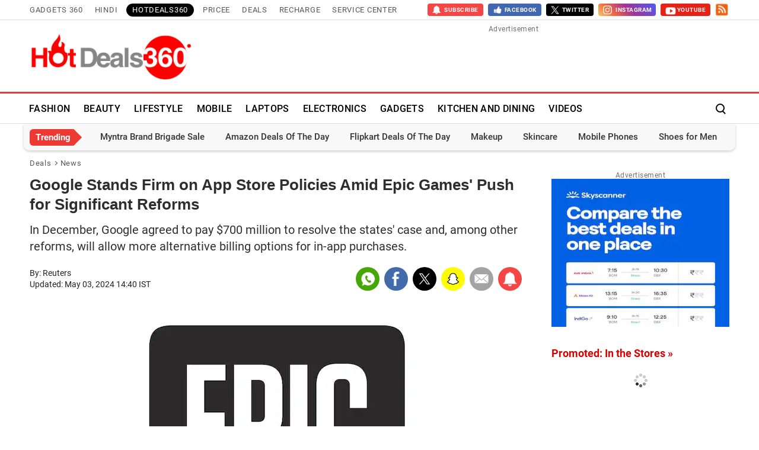

--- FILE ---
content_type: text/html; charset=UTF-8
request_url: https://hotdeals360.com/news/google-stands-firm-on-app-store-policies-amid-epic-games-push-for-significant-reforms-5579365
body_size: 24465
content:
<!DOCTYPE html>
<html lang="en">
    <head>
        <meta http-equiv="content-type" content="text/html; charset=UTF-8">
                <meta name="viewport" content="width=1200">
                <meta property="fb:pages" content="194652187678601">
        <meta property="fb:pages" content="307224649334491">
        <meta name="theme-color" content="#da0000">
                    <title>Google Stands Firm on App Store Policies Amid Epic Games&#039; Push for Significant Reforms | HotDeals360</title>
                            <meta name="description" content="Google made its filing late on Thursday in San Francisco federal court, where Epic last year persuaded a jury that the tech giant unlawfully stifled competition with its controls over apps downloads on Android devices and payments to developers for in-app transactions."/>
                            <meta name="keywords" content="google,google epic games,epic games" />
                                    <meta itemprop="dateModified" content="Fri, 03 May 2024 14:40:42 +0530" />
                
            
        <link rel="preload" as="image" href="https://hotdeals360.com/static/deals/images/hotdeals360.png">
                        <link rel="preload" as="image" href="https://i.gadgets360cdn.com/large/Epic-Games-1711022005803.jpg?downsize=840:*">
                
                    <meta name="robots" content="max-image-preview:large"/>
                        <link rel="preload" href="https://hotdeals360.com/static/fonts/Roboto-Regular.woff2" as="font" crossorigin>
        <link rel="preload" href="https://hotdeals360.com/static/fonts/Roboto-Bold.woff2" as="font" crossorigin>
                <meta property="og:description" content="Google made its filing late on Thursday in San Francisco federal court, where Epic last year persuaded a jury that the tech giant unlawfully stifled competition with its controls over apps downloads on Android devices and payments to developers for in-app transactions." />
        <meta property="og:title" content="Google Stands Firm on App Store Policies Amid Epic Games&#039; Push for Significant Reforms | HotDeals360" /> 
        <meta property="og:site_name" content="HotDeals360" /> 
        <meta property="og:type" content="Deals">
                    
            <meta property="og:image" itemprop="image" content="https://i.gadgets360cdn.com/large/Google-1704961191404.jpg">
            <meta property="og:image:width" content="630"/>
            <meta property="og:image:height" content="473"/>
                     
            <meta property="og:url" content="https://hotdeals360.com/news/google-stands-firm-on-app-store-policies-amid-epic-games-push-for-significant-reforms-5579365">            
            <link rel="canonical" href="https://hotdeals360.com/news/google-stands-firm-on-app-store-policies-amid-epic-games-push-for-significant-reforms-5579365"/>
                            <link rel="amphtml" href="https://hotdeals360.com/news/google-stands-firm-on-app-store-policies-amid-epic-games-push-for-significant-reforms-5579365/amp" />
                        <meta name="twitter:card" content="summary_large_image" />
        <meta name="twitter:site" content="HotDeals360" />
        <meta name="twitter:title" content="Google Stands Firm on App Store Policies Amid Epic Games&#039; Push for Significant Reforms | HotDeals360" />
        <meta name="twitter:description" content="Google made its filing late on Thursday in San Francisco federal court, where Epic last year persuaded a jury that the tech giant unlawfully stifled competition with its controls over apps downloads on Android devices and payments to developers for in-app transactions." />
        <meta name="twitter:image:src" content="https://i.gadgets360cdn.com/large/Google-1704961191404.jpg" />
        <meta name="twitter:app:name:iphone" content="NDTV Gadgets" />
        <meta name="twitter:app:id:iphone" content="620437614" />
        <meta name="twitter:app:name:ipad" content="NDTV Gadgets" />
        <meta name="twitter:app:id:ipad" content="620437614" />
        <meta name="twitter:app:name:googleplay" content="NDTV Gadgets" />
        <meta name="twitter:app:id:googleplay" content="com.ndtv.gadgets" />
        <meta http-equiv="x-dns-prefetch-control" content="on" />
        <link rel="preconnect" crossorigin href="https://cdn.gadgets360.com/" />
        <link rel="preconnect" crossorigin href="https://i.gadgets360cdn.com/" />
        <link rel="preconnect" crossorigin href="https://assets.gadgets360cdn.com/" />
        <link rel="preconnect" crossorigin href="https://www.google-analytics.com/" />
        <link rel="preconnect" crossorigin href="https://sb.scorecardresearch.com/" />
        <link rel="preconnect" crossorigin href="https://www.googletagmanager.com/" />
        <link rel="preconnect" crossorigin href="https://img1a.flixcart.com/" />
        <link rel="preconnect" crossorigin href="https://rukminim1.flixcart.com/" />
        <link rel="preconnect" crossorigin href="https://images-eu.ssl-images-amazon.com/" />
        <link rel="preconnect" crossorigin href="https://n1.sdlcdn.com/" />
        <link rel="preconnect" crossorigin href="https://cf-catman.infibeam.net/" />
        <link rel="preconnect" crossorigin href="https://i.ytimg.com" />
        <link rel="preconnect" crossorigin href="https://pagead2.googlesyndication.com" />
        
                <link rel="apple-touch-icon" sizes="144x144" href="https://hotdeals360.com/static/deals/images/gadgets360_144x144.png"/>
        <link rel="apple-touch-icon" sizes="114x114" href="https://hotdeals360.com/static/deals/images/gadgets360_114x114.png"/>
        <link rel="apple-touch-icon" sizes="72x72" href="https://hotdeals360.com/static/deals/images/gadgets360_72x72.png"/>
        <link rel="apple-touch-icon" sizes="57x57" href="https://hotdeals360.com/static/deals/images/gadgets360_57x57.png"/>
        <link rel="apple-touch-icon-precomposed" href="https://hotdeals360.com/static/deals/images/gadgets360_57x57.png"/>
                <link rel="shortcut icon" href="https://hotdeals360.com/favicon.ico" />
                    <link rel="manifest" href="/manifest.json?ver=1.3"> 
                    
                    <link rel="alternate" type="application/rss+xml" title="HotDeals360.com - The Deals Blog RSS" href="https://hotdeals360.com/rss" />
                            <link rel="alternate" type="application/rss+xml" title="HotDeals360.com - The Deals Blog news RSS" href="https://hotdeals360.com/rss/news" />
                    <style>._alsee>span:before,._dlmnu li._ddmnu>a:before,._rstar span i:before,._shr>a,._sp,.alsoseetxt:before,.r_str_cont span i:before{background:url(/static/v1/images/20200407.png) no-repeat;background-position:-100% -100%;display:inline-block;font-style:normal}._icn{display:inline-block;width:1em;height:1em;stroke-width:0;stroke:currentColor;fill:currentColor}:root{--ffone:'Roboto',sans-serif;--fftwo:'Roboto Condensed',sans-serif;--color:#2e2e2e;--rcolor:#da0000;--rlogo:#ed3833;--gcolor:#00A600;--gcolormv:#078907;--pfs:16px;--pfw:700;--pd:15px;--br5:5px;--br20:20px;--btn-br:3px;--ct1:#fff;--ct2:#585858;--ct3:#444;--ct4:#595959;--ct5:#232323;--ct6:#000;--ct7:#585858;--bg1:#fff;--bg1_bd:#e1e1e1;--bg1_bd2:#f7f7f7;--bg1_bd3:#e1e1e1;--bg2:#f7f7f7;--bg2_bd:#ecebeb;--bg3:#888;--bg3_bd:#888;--bg4:#000;--bg5:#f5f9ff;--bg5_bd:#e1e1e1;--bg6:#fff;--bg6_bd:#e1e1e1;--bg7:#f7f7f7;--bg7_bd:#ecebeb;--bg8:#f2f2f2;--bg8_bd:#c1c1c1;--bg9:#fefefe;--bg10:#888;--bd1:#2e2e2e;--bd2:#2e2e2e;--bd3:#666;--bd4:#464646;--bd5:#dedede;--rg1:rgba(0,0,0,.2);--imgbdr:unset;--imgbg:none}*,:after,:before{-webkit-box-sizing:border-box;-moz-box-sizing:border-box;box-sizing:border-box}.clfix:after,.clfix:before{display:table;content:''}.cl,.clfix:after{clear:both}html{text-rendering:optimizeSpeed;touch-action:manipulation;-webkit-font-smoothing:antialiased;-moz-osx-font-smoothing:grayscale;-webkit-text-size-adjust:none;-webkit-overflow-scrolling:touch}body,html{font-family:var(--ffone);font-size:14px;line-height:1.4;margin:0;color:var(--color);background-color:var(--bg1)}a{color:var(--rcolor);text-decoration:none;cursor:pointer}a:active,a:focus,a:hover{color:inherit}:focus,a:active,a:hover{outline:0;text-decoration:none}button,input,select,textarea{border:none;background:0 0;-webkit-appearance:none}img{border:none;font-size:12px;color:transparent}@media (prefers-color-scheme:dark){img{filter:grayscale(25%)}}._btn,.btn{color:var(--ct1);background-color:var(--rcolor);border-radius:var(--btn-br);border:none;font-size:13px;font-weight:700;letter-spacing:1.5px;line-height:32px;min-width:60px;height:30px;padding:0 8px;text-transform:uppercase;display:inline-block;position:relative;outline:0;text-align:center;cursor:pointer}._btn:focus,._btn:hover,.btn:focus,.btn:hover{color:var(--ct1);box-shadow:0 4px 8px 0 var(--rg1)}._btnw{display:flex;align-items:center;background:#fff;border:1px solid var(--bd1);color:var(--rcolor);line-height:29px}._btnw:hover{color:var(--rcolor)}._btnw .sticon{display:inline-block;vertical-align:middle;margin-left:5px;width:74px}._btnw .sticon img{display:block;max-width:74px;max-height:26px;width:auto;height:auto;aspect-ratio:auto}sup{line-height:normal}ol,ul{list-style:none;margin:0;padding:0}p{margin:0 0 1.5rem}h1,h2,h3,h4,h5,h6{font-weight:600;line-height:1.4;margin:0 0 16px}h2{font-size:2rem}h3{font-size:1.75rem}h4{font-size:1.5rem}h5{font-size:1.25rem}h5{font-size:1rem}._flx{display:flex}.hide{display:none!important}.ovfhide{overflow:hidden}._src{position:absolute;display:none;left:0;right:0;top:0;bottom:0}.tbl{display:table;width:100%}.tbl-row{display:table-row;width:100%}.tbl-col{display:table-cell;vertical-align:middle}._bc{font-size:13px;line-height:14px;list-style:none;margin:15px 0 8px;letter-spacing:.7px;padding-left:var(--pdl);padding-right:var(--pdl);flex-wrap:wrap}._bc li{color:var(--ct4);padding:0 15px 0 0;position:relative}._bc li+li:before{width:5px;height:5px;content:'';position:absolute;top:4px;left:-11px;border:solid var(--ct4);border-width:1px 1px 0 0;-webkit-transform:rotate(45deg);transform:rotate(45deg)}._bc li a{color:var(--ct4)}._bc li a:hover{color:var(--rcolor)}._bc li.active{padding:0}._elp{text-overflow:ellipsis;-o-text-overflow:ellipsis;overflow:hidden;white-space:nowrap}._lc{-webkit-line-clamp:1;max-height:20px;word-break:break-word;display:-webkit-box;-webkit-box-orient:vertical;overflow:hidden}._cls{width:34px;height:34px;border:2px solid #000;border-radius:50%;position:absolute;top:0;bottom:0;left:auto;right:0;margin:auto;cursor:pointer;transform:scale(.85)}._cls:after,._cls:before{width:20px;height:2px;content:'';position:absolute;left:0;right:0;top:0;bottom:0;margin:auto;border-radius:4px;background-color:#000;transition:all .1s ease-out;transform:rotate(45deg)}._cls:before{transform:rotate(-45deg)}._arw-l,._arw-r{position:relative}._arw-l:before,._arw-r:after{content:'';position:absolute;z-index:1;top:8px;left:0;border:solid var(--bd2);border-width:0 2px 2px 0;padding:5px;transform:rotate(135deg);-webkit-transform:rotate(135deg)}._arw-r:after{left:auto;right:0;transform:rotate(-45deg);-webkit-transform:rotate(-45deg)}._arw-l:hover:before,._arw-r:hover:after{border-color:var(--rcolor)}._tg{color:var(--rcolor);font-size:12px;line-height:1.4;padding:0;margin:8px 0 0;font-weight:700;letter-spacing:1px;text-transform:uppercase}._tg>a{color:var(--rcolor);display:block}@media (min-width:1025px){._tg{margin:8px 0 0}}._big ._tg{margin:12px 0 0}._rt{width:100%}._nwsb{width:100%;position:relative;padding:0 0 10px 0;margin:30px 0;border-bottom:1px solid var(--bg1_bd);background:vra(--bg9)}._nwsb.desksub{margin:0 0 30px 0}._nwsb:before{content:'';width:100%;height:6px;display:block;background-image:repeating-linear-gradient(135deg,#fe2300 0,#fe2300 15px,transparent 15px,transparent 25px,#5b5c5d 25px,#5b5c5d 40px,transparent 40px,transparent 50px)}._nwsb ._hd{font-size:18px;line-height:normal;color:var(--color);padding:15px 10px 0 10px;margin:0}._nwsb ._tx{font-size:14px;line-height:normal;color:var(--ct3);padding:3px 10px 15px 10px;display:block}._nwsb ._nwsbin{width:100%;padding:0 10px;position:relative}._nwsb ._npt{width:100%;background-color:var(--bg2);border:1px solid var(--bg2_bd);border-radius:4px;color:var(--color);font-size:14px;padding:10px 80px 10px 5px;margin:0 0 5px;transition:all .3s ease}._nwsbin label{font-size:12px;color:transparent;opacity:0;position:absolute}._nwsb ._esnd{font-size:12px;line-height:32px;height:32px;background-color:var(--rcolor);position:relative;cursor:pointer;letter-spacing:1px;position:absolute;top:3px;right:14px;padding:0 6px}._nwsb ._esnd:hover:before{transform:scale(.8)}._nwsb .response_msg{width:100%;display:block;color:var(--gcolor);font-size:12px;line-height:1.4}._nwsb .response_msg.error{color:var(--rcolor)}._qlnk ul{flex-wrap:wrap;margin-bottom:20px}._rt ._qlnk ul{margin:0 -2px 20px -2px;padding-bottom:10px;border-bottom:1px solid var(--bg1_bd)}._qlnk li{margin:0 10px 15px 0}._rt ._qlnk li{margin:0 2px 10px 2px}._qlnk a{font-size:13px;line-height:1.2;color:var(--color);padding:10px 15px 9px;background:var(--bg2);border-radius:var(--br5);letter-spacing:1px}._qlnk a:hover{color:var(--rcolor)}._rt ._qlnk a{font-size:12px}.sponsored_tag{background:#fff100;color:var(--color);font-size:13px;line-height:17px;display:inline-block;text-transform:uppercase;padding:2px 4px}._kp_prom{background:#fafafa}.__wdgt_rhs_kpc{min-height:549px;margin-bottom:30px}._hm ._kphrzw{width:1200px}._hm .__wdgt_rhs_kpc{min-height:auto}._hm ._kphrzw .control label{opacity:.8}._rt .__wdgt_rhs_kpc{margin-bottom:30px}._vwl{width:100%;margin:25px 0 30px}._vwl ._bhd{margin:0}._vwl ._rcl{margin:0;flex-wrap:wrap}._vwl ._blttl{width:100%;font-size:16px;line-height:1.4;color:var(--color);margin:8px 0}._vwl ._thmb{width:100px;padding:5px 0;margin-left:5px;flex:none;overflow:hidden;text-align:center}._vwl ._thmb img{max-width:100px;max-height:100px;width:auto;height:auto;display:block;margin:auto}._vwl ._blttl>a{color:var(--color)}._vwl ._blttl>a:hover{color:var(--rcolor)}._vwl ._blttl>._lc{-webkit-line-clamp:3;max-height:62px}._vwl li{padding:0 0 15px 0;margin:15px 0 0 0;list-style:none;align-items:start;position:relative;border-bottom:1px solid var(--bg1_bd)}._vwl li:last-child{padding-bottom:0}._vwl li ._lbg{width:100%}._no ul{counter-reset:item}._no li{margin-left:40px;height:80px}._no li:before{content:counter(item,decimal);counter-increment:item;font-family:serif;font-size:3rem;line-height:3rem;color:var(--color);font-weight:700;position:absolute;left:-40px;top:0}._no ._blttl{margin:2px 5px 8px 0}._dcpn ._tg,._dcpn ._tg a{color:var(--gcolor)}@media (min-width:1025px){._vwl li:last-child{border-bottom:none}}._gflshw{width:96%;border-radius:10px;box-shadow:0 .0625em .1875em 0 rgb(0 0 0 / 10%),0 .6em 0 -.25em var(--rcolor),0 .6em .1875em -.25em rgb(0 0 0 / 50%);padding:15px 15px 10px 15px;margin:0 auto 20px auto;position:fixed;bottom:0;left:0;right:0;z-index:999999;background:#ebeff6;background:-moz-linear-gradient(0deg,rgb(251 118 93) 0,rgb(255 207 173) 100%);background:-webkit-linear-gradient(0deg,rgb(251 118 93) 0,rgb(255 207 173) 100%);background:linear-gradient(0deg,rgb(251 118 93) 0,rgb(255 207 173) 100%)}.gelatine{animation:gelatine .5s}@keyframes gelatine{from,to{transform:scale(1,1)}25%{transform:scale(.9,1.1)}50%{transform:scale(1.1,.9)}75%{transform:scale(.95,1.05)}}._gflshw ._gflc{width:22px;height:22px;position:absolute;top:10px;right:20px;z-index:1;background-color:var(--rcolor);border-radius:50%;cursor:pointer}._gflshw ._gflc:after,._gflshw ._gflc:before{width:5px;height:30px;content:'';position:absolute;top:-4px;right:9px;background-color:#fff;border-radius:50%;transform:rotate(45deg) scale(.5)}._gflshw ._gflc:after{transform:rotate(-45deg) scale(.5)}._gflshw ._hd{padding:0 30px 0 0;font-size:18px;font-weight:600;color:var(--color);text-transform:uppercase;position:relative}._gflshw ._hd:before{width:30px;height:4px;content:'';background-color:var(--rcolor);position:absolute;left:0;bottom:-6px;border-radius:8px}._gflshw ._gflnw{width:100%;margin:20px 0 0}._gflshw ._gflnw a{align-items:flex-start}._gflshw ._gflnw ._thmb{width:90px;height:auto;margin:0 15px 0 0;flex:none}._gflshw ._gflnw ._thmb img{max-width:90px;max-height:90px;width:auto;height:auto;margin:0;border-radius:4px}._gflshw ._gflnw ._gfntl{color:var(--color);font-size:14px;font-weight:600;line-height:1.4;word-break:break-word;display:-webkit-box!important;-webkit-box-orient:vertical;overflow:hidden;-webkit-line-clamp:3;max-height:60px}._gflshw ._gfrm{width:auto;max-width:max-content;font-size:14px;font-weight:600;color:#fff;background-color:var(--rcolor);display:inline-block;padding:5px 20px;border-radius:8px;margin:0 0 0 105px}@media (prefers-color-scheme:dark){._gflshw{box-shadow:0 .0625em .1875em 0 rgb(0 0 0 / 10%),0 .6em 0 -.25em #230202,0 .6em .1875em -.25em rgb(0 0 0 / 50%);background:#781f0e;background:linear-gradient(0deg,rgb(120 31 14) 0,rgb(145 84 31) 100%);background:linear-gradient(0deg,rgb(120 31 14) 0,rgb(145 84 31) 100%);background:linear-gradient(0deg,rgb(120 31 14) 0,rgb(145 84 31) 100%)}._gflshw ._gflc{background-color:#220302}}@media (min-width:1025px){._gflshw{width:400px;min-height:200px;position:fixed;top:60px;right:-10px;left:auto;bottom:auto;z-index:99999999;background:rgba(255,255,255,.9);border-radius:10px;backdrop-filter:blur(20px);box-shadow:0 0 28px 16px rgba(0,0,0,.2);padding:20px;border:3px solid #fff150;animation:flashpopup 1s ease;transition:background .3s ease}@keyframes flashpopup{0%{transform:translateX(10000%)}100%{transform:translateX(0)}}._gflshw:hover{background-color:#fff}._gflshw ._gflc{background-color:#e93f33}._gflshw ._hd{padding:0 30px 0 25px;font-size:20px;color:#000;line-height:28px}._gflshw ._hd:before{height:28px;background-color:#fff150;left:-20px;top:0;border-radius:0 8px 8px 0}._gflshw ._gflnw ._thmb{width:120px;margin:0 20px 0 0}._gflshw ._gflnw ._thmb img{max-width:120px;max-height:120px}._gflshw ._gflnw ._gfntl{color:#000;font-size:17px;line-height:1.3;-webkit-line-clamp:4;max-height:90px}._gflshw ._gfrm{font-size:16px;background-color:#e93f33;padding:3px 20px 5px;margin:0 0 0 140px}}._vdocnt{position:relative}._vdovrly{position:absolute;width:100%;height:100%;cursor:pointer}@font-face{font-family:Roboto;font-display:swap;font-weight:300;src:url(/static/fonts/Roboto-Light.eot);src:url(/static/fonts/Roboto-Light.eot?#iefix) format('embedded-opentype'),url(/static/fonts/Roboto-Light.woff2) format('woff2'),url(/static/fonts/Roboto-Light.woff) format('woff'),url(/static/fonts/Roboto-Light.ttf) format('truetype'),url(/static/fonts/Roboto-Light.svg#RobotoRegular) format('svg')}@font-face{font-family:Roboto;font-display:swap;font-weight:400;src:url(/static/fonts/Roboto-Regular.eot);src:url(/static/fonts/Roboto-Regular.eot?#iefix) format('embedded-opentype'),url(/static/fonts/Roboto-Regular.woff2) format('woff2'),url(/static/fonts/Roboto-Regular.woff) format('woff'),url(/static/fonts/Roboto-Regular.ttf) format('truetype'),url(/static/fonts/Roboto-Regular.svg#RobotoRegular) format('svg')}@font-face{font-family:Roboto;font-display:swap;font-weight:500;src:url(/static/fonts/Roboto-Medium.eot);src:url(/static/fonts/Roboto-Medium.eot?#iefix) format('embedded-opentype'),url(/static/fonts/Roboto-Medium.woff2) format('woff2'),url(/static/fonts/Roboto-Medium.woff) format('woff'),url(/static/fonts/Roboto-Medium.ttf) format('truetype'),url(/static/fonts/Roboto-Medium.RobotoMedium) format('svg')}@font-face{font-family:Roboto;font-display:swap;font-weight:700;src:url(/static/fonts/Roboto-Bold.eot);src:url(/static/fonts/Roboto-Bold.eot?#iefix) format('embedded-opentype'),url(/static/fonts/Roboto-Bold.woff2) format('woff2'),url(/static/fonts/Roboto-Bold.woff) format('woff'),url(/static/fonts/Roboto-Bold.ttf) format('truetype'),url(/static/fonts/Roboto-Bold.svg#RobotoBold) format('svg')}@media screen and(max-width:1200px){body{width:1200px}}._cnt{width:1200px;margin:0 auto;padding:0 10px;position:relative}._lt{width:840px}._rt{width:300px;margin-left:40px}._clt{width:200px;margin-right:40px;flex:none;margin-top:10px}._cnt._bc{margin:15px auto 8px}._arw-l:hover:before,._arw-r:hover:after{border-color:#da0000}._nrf{margin:30px auto;width:80%;padding:10px 20px;text-align:center;border:1px solid #d7dbe3;border-radius:var(--br20)}.adunit{min-height:261px;color:#707070;font-size:12px;line-height:11px;margin:auto;text-align:center;position:relative;letter-spacing:.5px}.adunit>span{display:block;text-align:center;width:100%}.topad{min-width:728px;margin:10px 0;min-height:101px;text-align:center;overflow:hidden}.topad .gads{width:auto;height:90px;position:relative;z-index:9999}._rt .adunit{margin-bottom:30px}._thdr ._cnt{justify-content:space-between}._thdr ._dlgo{width:286px;margin:0 20px 0 0;align-items:center}._thdr ._dlgo img{max-width:286px;max-height:82px;width:auto;height:auto;margin:0}._hd{line-height:47px;font-size:42px;font-weight:700;color:#2e2e2e;margin:5px 0 12px;padding:0}._shd{color:#2e2e2e;font-size:20px;font-weight:400;line-height:28px;margin-bottom:12px}._bhd{color:#0a1633;font-size:20px;font-weight:var(--pfw);letter-spacing:2px;line-height:1.3;text-transform:uppercase;padding:0 0 5px;border-bottom:3px solid #0a1633;margin:0 0 20px}._bhd a,._hd a{display:inline;color:var(--color);transition:all .2s ease}._bhd>a,._bhd>span{position:relative}._bhd>a:before,._bhd>span:before{width:0;height:0;content:'';border-left:12px solid transparent;border-right:12px solid transparent;border-top:12px solid #000;position:absolute;bottom:-21px;left:30px}._bhd a:hover,._hd a:hover{color:var(--rcolor)}._bhd ._arw-r,._hd ._arw-r{padding-right:20px}._bhd ._arw-r:after,._hd ._arw-r:after{position:relative;display:inline-block;top:-3px;right:-10px}._lcta ._hd ._arw-r:after{top:15px;padding:8px}._lcta ._introtxt{color:#2e2e2e;font-size:16px;font-weight:400;line-height:22px;margin-bottom:30px}._sricn{width:34px;height:34px;position:absolute;top:3px;right:0}._sricn:before{content:'';width:15px;height:15px;background-color:transparent;border-radius:50%;border:2px solid #000;display:inline-block;position:absolute;left:6px;top:8px}._sricn:after{content:'';width:2px;height:6px;display:inline-block;background-color:#000;position:absolute;top:20px;left:19px;transform:rotate(-43deg)}._splc{width:100%;overflow:hidden;border-bottom:1px solid #e6e6e6;flex-flow:column;align-items:center;justify-content:center;text-align:center;padding:0}._splc>._cnt{flex-flow:column;align-items:center;justify-content:center}._splc._txt{height:70px;background-color:#fff8c8}._splc img{width:100%;margin:5px auto;display:block}._splc ._hd{font-size:16px;font-weight:600;line-height:24px;color:#ff2400;padding:0;margin:0 0 5px 0}._splc ._tx{font-size:14px;line-height:20px;color:#000;margin:0;text-decoration:none}._splc ._spcl{width:25px;height:25px;background-position:62.8% 79.9%;background-size:500px;background-color:#333;border-radius:50%;position:absolute;right:5px;top:5px;cursor:pointer;transition:all .3s ease}._splc ._spcl:hover{background-color:#000}._salebn{height:90px}._salebn a{display:block}#salebanner_header{height:90px}._gnv{height:34px;padding:5px 0;justify-content:space-between;border-bottom:1px solid var(--bd5)}._gnv ._cnt{justify-content:space-between}._gnv ul{align-items:center;justify-content:center}._gnv a,.gsubscribe>span{color:#595858;display:block;font-family:var(--ffone);font-size:13px;font-weight:400;letter-spacing:.7px;line-height:18px;text-transform:uppercase;margin:2px 5px;padding:1px 5px;border-radius:3px;transition:all .2s ease}._gnv a:hover{color:var(--rlogo)}._gnv li:first-child a{margin-left:0;padding-left:0}._gnv a._act{background-color:#000;color:#fff;border-radius:20px;padding:2px 10px}._gnv sup{position:relative;line-height:normal;font-size:10px;font-weight:700;color:#fff;background:#da0000;padding:2px 4px;border-radius:20px;text-transform:capitalize;top:-2px;right:-1px}.gsubscribe>span{margin-left:0;padding-left:0}.gsocialbar a,.gsubscribe>span{padding:0;margin:0 0 0 8px;letter-spacing:.5px;cursor:pointer}.gsocialbar .gsubscribe>span,.gsocialbar a>span{display:flex;align-items:center;justify-content:center;color:#fff;padding:0 8px;border-radius:4px}.gsocialbar .gtwitter a>span{background-color:#000;display:flex;align-items:center}.gsocialbar .gtwitter a>span img{max-width:14px;max-height:14px;width:auto;height:auto;margin:0 5px 0 0;filter:invert(1)}.gsocialbar .gfacebook a>span{background-color:#4267b2}.gsocialbar .gsubscribe>span{background-color:#f54646;height:21px}.gsocialbar .gyoutube a>span{background-color:#e62117}.gsocialbar .rss a>span{padding:0}.gsocialbar span>i{float:left;width:18px;height:18px;margin-right:2px;background-size:330px}.gsocialbar .gtwitter span>i{background-position:7.4% 17.9%}.gsocialbar .gfacebook span>i{background-position:6.2% 32.2%;background-size:600px}.gsocialbar .gyoutube span>i{background-position:54.9% 51.8%}.gsocialbar .rss span>i{background-position:48.8% 51.6%;background-size:700px;width:22px;height:21px}.gsocialbar .gsubscribe span>i{background-position:39.4% 47.3%;background-size:420px;height:21px}.gsocialbar .gsubscribe>span span,.gsocialbar a>span span{padding:0;line-height:21px;font-size:10px;font-weight:700}.gsocialbar .gsubscribe a>span span{padding:0;color:#fff;font-size:10px}.gsocialbar .instagram a>span{background:#f6c868;background:-moz-linear-gradient(45deg,#f6c868 0,#f1683e 25%,#a03497 54%,#4c5cef 100%);background:-webkit-linear-gradient(45deg,#f6c868 0,#f1683e 25%,#a03497 54%,#4c5cef 100%);background:linear-gradient(45deg,#f6c868 0,#f1683e 25%,#a03497 54%,#4c5cef 100%);float:left;color:#fff;padding:0 6px;border-radius:4px;line-height:21px}.gsocialbar .instagram span>i{width:21px;height:21px;background-position:.5% 33.1%;background-size:420px}._headermovetop{padding-top:84px}.header{width:100%;background-color:#fff;border-top:3px solid var(--rlogo);border-bottom:1px solid var(--bd5);top:0;position:-webkit-sticky;position:sticky;z-index:9998;-webkit-transition:box-shadow .2s;-moz-transition:box-shadow .26s;transition:box-shadow .2s}.header ._cnt{align-items:center;padding:0 5px}.header ._dlgo{width:140px;height:41px;margin-right:20px;flex:none}.header ._dlgo img{max-height:41px;font-size:12px;color:#999}._srld .header{background-color:rgb(18 33 46 / 70%);backdrop-filter:blur(20px);box-shadow:0 0 8px 2px rgb(0 0 0 / 40%);border:none}._nv{width:100%}._nv li{position:relative;margin-right:15px}._nv li a:after{width:100%;height:3px;content:'';background-color:var(--rlogo);position:absolute;left:-1000px;right:0;bottom:0;margin:0 auto;transition:all .4s ease}._nv li:hover a:after{content:'';left:0;transition:all .4s ease}._nv li a{position:relative;overflow:hidden}._nv li a,._nv li>span{color:#000;padding:16px 4px;height:50px;line-height:51px;font-size:16px;font-weight:500;letter-spacing:.3px;font-family:var(--ffone);display:inline-flex;align-items:center;position:relative;text-transform:uppercase;cursor:pointer;white-space:nowrap}._nv em{color:transparent}._nv ._more i:after,._nv ._more i:before,._nv em{content:'';display:block;background:#555;width:5px;height:5px;margin:auto 2px;border-radius:2px;position:relative}._nv ._stknvlogo{display:none}._srld ._nv ._stknvlogo{width:55px;height:75px;display:flex;position:absolute;top:-1px;background-color:var(--bg6);border-radius:0 0 50px 50px;align-items:center;justify-content:center;box-shadow:0 3px 4px 4px rgb(64 9 9 / 30%)}._srld ._nv ._stknvlogo img{max-width:40px;max-height:64px;width:auto;height:auto;margin:0}._srld ._nv ul{margin-left:70px}._srld ._nv li a{font-size:14px;color:#fff}._srld ._sricn:before{border-color:#fff}._srld ._sricn:after{background-color:#fff}._srld ._hntfy img{filter:invert(1)}._srld ._nvdd li a{color:#333}._nvdd{position:absolute;min-width:260px;width:auto;top:100%;left:0;right:auto;z-index:1000;font-size:14px;text-align:left;background-color:#fff;box-shadow:0 15px 20px 5px var(--rg1);background-clip:padding-box;-webkit-transition:all .2s ease;opacity:0;transform:translateY(15px);visibility:hidden;border-radius:0 0 10px 10px}._nv ._nvd:hover>._nvdd{opacity:1;-webkit-transition:all .45s ease;transform:translateY(0);visibility:visible}._nvdd ul{width:100%;padding:10px 0}._srld ._nv ._nvdd ul{margin-left:0}._nvdd li{margin:0}._nvdd li:after{content:'';position:absolute;bottom:0;left:0;right:0;margin:auto;width:80%;height:1px;background:#eee}._nvdd li:last-child:after{display:none}._nvdd li a{padding:8px 15px;height:auto;color:#555;display:block;font-size:15px;font-weight:400;line-height:normal}._nvdd li a:hover{color:#e62117}._nv ._nvdd li a:after{display:none}._hntfy{width:36px;margin:0 5px 0 0;align-items:center;position:relative;cursor:pointer}._hntfy ._sntw{width:36px;height:36px;align-items:center;justify-content:center;position:relative}._hntfy ._sntw:after{width:35px;height:35px;content:'';background-color:rgba(39,42,44,.2);border-radius:50%;position:absolute;z-index:0;transition:all .2s ease;transform:scale(0)}._srld ._hntfy ._sntw:after{background-color:rgba(175,194,207,.3)}._hntfy ._sntw:hover:after,._hntfy._ontf ._sntw:after{transform:scale(1)}._hntfy img{width:24px;height:24px;margin:0 auto;position:relative;z-index:1}._hntfy ._ncnt{width:30px;height:30px;background-color:var(--rcolor);border-radius:50%;font-size:22px;font-weight:700;color:#fff;position:absolute;top:-4px;right:-7px;z-index:1;align-items:center;justify-content:center;transform:scale(.5)}._hntfy ._ntul:before{width:0;height:0;content:'';position:absolute;top:-7px;right:55px;border-left:6px solid transparent;border-right:6px solid transparent;border-bottom:7px solid #b3b3b3}._srld ._hntfy ._ntul:before{border-bottom-color:#fff}._hntfy ._ntul{width:320px;visibility:hidden;opacity:0;position:absolute;top:22px;left:-240px;background-color:var(--bg1);border-radius:5px;box-shadow:0 6px 21px 6px var(--rg1);transition:.15s all ease}._hntfy._ontf ._ntul{top:43px;height:auto;visibility:visible;opacity:1;z-index:9}._hntfy ._ntul li>a{width:100%;padding:15px;border-bottom:1px solid var(--bg1_bd3)}._hntfy ._ntul li:first-child a{border-radius:5px 5px 0 0}._hntfy ._ntul li:last-child a{border-bottom:none;border-radius:0 0 5px 5px}._hntfy ._ntul li:hover a{background:var(--bg1);background:-moz-radial-gradient(circle,#fff 0,#eee 100%);background:-webkit-radial-gradient(circle,#fff 0,#eee 100%);background:radial-gradient(circle,#fff 0,#eee 100%)}._hntfy ._nlthmb{width:120px;height:80px;border-radius:5px;flex:none}._hntfy ._nlttl{width:100%;font-size:15px;line-height:18px;padding-left:10px;color:var(--color)}._hntfy ._nlpoff{display:block;font-size:14px;font-weight:600;color:var(--gcolormv);margin-bottom:5px}._hntfy ._novly{width:100%;height:100%;position:fixed;top:0;left:0;z-index:8;background-color:transparent}.hrt{width:36px}.hrt em{color:transparent}._nvsrc{padding:16px 18px;cursor:pointer;position:relative}._nvsrc ._sricn{top:0;z-index:1}._nvsrc:after{width:35px;height:35px;content:'';background-color:rgba(39,42,44,.2);border-radius:50%;position:absolute;top:0;left:0;z-index:0;transition:all .2s ease;transform:scale(0)}._srld ._nvsrc:after{background-color:rgba(175,194,207,.3)}._nvsrc:hover:after{transform:scale(1)}._had{margin-right:10px}._had img{display:block;border-radius:5px;height:46px;border:1px solid #999}._nvsub{position:sticky;top:50px;z-index:999}._nvsub>._cnt{background-color:rgb(247 247 247 / 85%);box-shadow:0 2px 4px rgb(0 0 0 / 20%);backdrop-filter:blur(20px)}._tricolor._nvsub>._cnt{background:linear-gradient(90deg,#ffd09f 0,#fffcf8 35%,#fff 50%,#f5fff4 65%,#c2febf 100%)}._nvsub ul{align-items:center;border-radius:0 0 10px 10px;padding:0}._nvsub li:first-child{background:var(--rlogo);color:#fff;font-size:15px;font-weight:600;margin:0 20px 0 10px;padding:4px 5px 3px 10px;border-radius:6px 0 0 6px;position:relative}._nvsub li._arw-r:after{top:4px;right:-10px;padding:10px;background:var(--rlogo);border-color:transparent;border-width:0;z-index:0}._nvsub li:first-child span{position:relative;z-index:1;display:block}._nvsub li{margin-left:15px}._nvsub li a{font-size:15px;font-weight:500;color:#333;padding:12px 10px;display:block}._nvsub li a:hover{color:var(--rcolor)}._srld ._nvsub ul{width:1050px}._srld ._nvsub li{margin-left:0}._srld ._nvsub li a{font-size:14px}._srld ._nvsub li:first-child{margin:0 15px 0 10px}@-webkit-keyframes scrotation{0%{-webkit-transform:perspective(1000px) rotateX(-90deg);-moz-transform:perspective(1000px) rotateX(-90deg);transform:perspective(1000px) rotateX(-90deg)}100%{-webkit-transform:perspective(1000px) translateY(0);-moz-transform:perspective(1000px) translateY(0);transform:perspective(1000px) translateY(0)}}@keyframes scrotation{0%{-webkit-transform:perspective(1000px) rotateX(-90deg);-moz-transform:perspective(1000px) rotateX(-90deg);transform:perspective(1000px) rotateX(-90deg)}100%{-webkit-transform:perspective(1000px) translateY(0);-moz-transform:perspective(1000px) translateY(0);transform:perspective(1000px) translateY(0)}}._lsad{width:200px;margin:20px auto;text-align:center}._lsad img{max-width:150px;margin:auto;display:block}._by{color:#232323;line-height:1.4;font-size:14px;margin:10px -15px;padding:0 15px;vertical-align:middle;position:relative}._by ._tmb{width:50px;height:50px;overflow:hidden;border:1px solid var(--bg1_bd);border-radius:50%;display:inline-flex;margin-right:10px}._by ._tmb img{max-width:50px;max-height:50px;width:auto;height:auto;display:block}._by ._btxt span{display:block}._by ._tp{flex-flow:column;align-self:center}._dssbyl{justify-content:space-between;align-items:center;margin-bottom:12px}._dssbyl ._shrmove{width:300px;flex:none;margin:0}#sshmovehere{height:40px}._shr{width:100%;position:relative;justify-content:space-between;margin:-10px 0 10px;padding:0 10px}._shr li{position:relative;align-items:center;margin:0}._shr ._off,._shr a,._shr li>span{flex:none;width:40px;height:40px;border-radius:50%;font-size:0;padding:0;background-size:auto}._shr ._wp{background-color:#45a605;background-position:67.6% 35.5%}._shr ._fb{background-color:#436ba8;background-position:49.8% 35.5%}._shr ._tw{background-color:#000;display:flex;align-items:center;justify-content:center}._shr ._tw img{max-width:20px;max-height:20px;width:auto;height:auto;margin:0 auto;filter:invert(1)}._shr ._in{background-color:#0273b2;background-position:40.1% 34%}._shr ._em{background-position:76.7% 35.5%}._shr ._cm{background-position:85.8% 35.5%;position:relative}._shr ._cmcnt{width:20px;height:20px;background-color:#fe5f58;border:2px solid #fff;font-size:10px;line-height:16px;color:#fff;text-align:center;text-indent:0;position:absolute;right:-8px;top:-10px;border-radius:50%;font-weight:700;font-style:normal}._shr ._sb{background-color:#f54646;position:relative;background-position:38.8% 47.3%;font-size:0}._shr a._sb:hover i,.gsocialbar .gsubscribe a>span:hover i{-webkit-animation:drop .4s;-moz-animation:drop .4s;animation:drop .4s;-webkit-animation-timing-function:ease-in-out;-moz-animation-timing-function:ease-in-out;animation-timing-function:ease-in-out;-webkit-transform-origin:50% 6px;-moz-transform-origin:50% 6px;-ms-transform-origin:50% 6px;-o-transform-origin:50% 6px;transform-origin:50% 6px}@-webkit-keyframes drop{0%,100%{-webkit-transform:rotate(0)}20%,60%{-webkit-transform:rotate(10deg)}40%,80%{-webkit-transform:rotate(-10deg)}}@-moz-keyframes drop{0%,100%{-moz-transform:rotate(0)}20%,60%{-moz-transform:rotate(10deg)}40%,80%{-moz-transform:rotate(-10deg)}}@keyframes drop{0%,100%{-webkit-transform:rotate(0);-moz-transform:rotate(0);-ms-transform:rotate(0);-o-transform:rotate(0);transform:rotate(0)}20%,60%{-webkit-transform:rotate(10deg);-moz-transform:rotate(10deg);-ms-transform:rotate(10deg);-o-transform:rotate(10deg);transform:rotate(10deg)}40%,80%{-webkit-transform:rotate(-10deg);-moz-transform:rotate(-10deg);-ms-transform:rotate(-10deg);-o-transform:rotate(-10deg);transform:rotate(-10deg)}}._shr .snapchat{width:40px;height:40px;border-radius:50%;font-size:0;padding:0;background-color:#fffc00;cursor:pointer}._shr .snapchat a,._shr .snapchat>span{text-indent:0;display:block;overflow:hidden;display:flex}._shr .snapchat img{width:20px;height:20px;display:block;margin:auto}._shr .snapchat .fvmxvuk{border:none;background-color:#fffc00;margin:auto;display:flex;align-items:center;justify-content:center;width:auto}._shr ._off{background-color:#e1e1e1;background-position:36% 1.1%;background-size:580px}._shr .snapchat .fvmxvuk span{display:none}._dc ._clt{float:left;margin:0 20px 20px 0;padding:10px;width:220px;background:#f7f7f7}._dc ._hlt{width:100%;margin:0}._dc ._hlt ._bhd{margin:0 0 10px}._dc ._hlt ul{width:100%;padding:0;margin:0;list-style:decimal}._dc ._hlt ul li{width:100%;color:#3e433e;font-size:15px;line-height:1.3;padding:10px 10px 10px 20px;border-bottom:1px solid #d7dbe3;position:relative;list-style:none}._dc ._hlt li:before{background:var(--color);content:'';display:inline-block;margin:6px 0 0 -20px;text-align:left;width:5px;height:5px;border-radius:50%;float:left}._dc ._hlt li:last-child{border-bottom:none}._dc ._hlt li a{color:#3e433e;text-decoration:none;display:inline-block}._dc ._hlt li a:hover{color:#d0011b}._mdl{max-width:600px;width:100%;margin-top:10px;word-break:break-word}._fimg{max-width:100%;min-height:400px;margin:0 auto 1.6rem}._fimg img{width:100%;max-width:100%;height:auto;margin:0 auto;display:block}._artmdl ._llt{width:200px;margin:0 25px 0 0;flex:none}._cpt,._dc ._cpt,._dc p.ins_instory_dv_caption{color:#6c6c6c;font-size:13px;line-height:1.4;margin:0;padding:10px;background-color:#f5f5f5}._dc{color:var(--color);font-size:18px;font-weight:400;letter-spacing:0;line-height:29px}._dc ol>li>a,._dc>p>a{border-bottom:1px solid var(--rcolor);color:var(--rcolor)}._dc h2,._dc h3,._dc h4{font-weight:700;color:var(--color);margin:20px 0 10px}._dc h2{font-size:20px}._dc h3{font-size:18px}._dc h4{font-size:18px}._dc h5{font-size:18px;font-weight:700;margin:10px 0 5px}._dc div[itemscope] ul,._dc ol,._dc ul{margin:0 0 0 20px}._dc div[itemscope=""] ul>li,._dc ul>li{list-style:disc;margin-bottom:10px}._dc div[itemscope=""] ol,._dc ol{list-style:decimal;padding-left:25px}._dc div[itemscope=""] ol>li,._dc ol>li{padding-bottom:8px}._dc .ins_instory_dv{margin:20px auto;max-width:100%}._dc img{display:block;margin:0 auto;max-width:100%}._dc video{width:100%}._dc table td,._dc table th{min-width:100px}._dc blockquote{font-family:Arial;font-size:16px;position:relative;background:#f9f9f9;border-left:10px solid #ccc;margin:1.5em 20px;padding:2.5em 20px;quotes:"“" "”" "‘" "’"}._dc blockquote:after,._dc blockquote:before{color:#ccc;font-size:6em;margin-right:.1em;vertical-align:0;position:absolute}._dc blockquote:before{content:open-quote;top:34px}._dc blockquote:after{content:close-quote;bottom:-20px}._dc blockquote p:last-child{margin:0}._prwlhs{top:100px!important}</style>            
        <script type="text/javascript">
            var base_url="https://hotdeals360.com/";var redurl = "https://pricee.com/api/redirect/t.php?itemid=";var cdn_url="https://hotdeals360.com/static/";var currency_symbol='&#8377;';var is_mobile="";var deal_base_url="https://hotdeals360.com/";var app_cookie_name = 'g360app';var  hp_base_url = 'https://hotdeals360.com/handpicked-deals/';var ptype = 'article-story-detail';var layout = 'v1';var gadgetsBaseUrl = 'https://www.gadgets360.com/';
            var kostprice_base_url = 'https://apis.kostprice.com/';var kpversion = '?v=20260123.01'; var version = '?v=20260122.01'; var ENABLE_TABOOLA = '0';
            function setCookie(c_name, value, exdays) {var current = new Date();var exdate = new Date(current.getTime() + 86400000 * exdays);var c_value = escape(value) + '|' + exdate.getTime() + ((exdays == null) ? "" : "; expires=" + exdate.toUTCString() + ';path=/;');document.cookie = c_name + "=" + c_value;}
            function getCookie(cname) {var name = cname + "="; var ca = document.cookie.split(';'); for (var i = 0; i < ca.length; i++) {var c = ca[i]; while (c.charAt(0) == ' ')c = c.substring(1); if (c.indexOf(name) == 0)return c.substring(name.length, c.length); }return ""; }
            function querySt(e) {var hu = '', ft = '', value = '';hu = window.location.search.substring(1).split("&");for (var i = 0; i < hu.length; i++) {ft = hu[i].split("=");if (ft[0] == e) {var value = ft[1];}}return value;}
            function generateString(length) { return 'publisherprovidedids' + Math.floor(Math.pow(10, length - 1) + Math.random() * 9 * Math.pow(10, length - 1)) + 'hotdealsids'; }
        </script>
                            <!-- Google Tag Manager -->
            <script>
                window.dataLayer = window.dataLayer || [];
                var articleCategory = 'News';
                var articleData = '1';
                if (ptype == 'article-story-detail' && articleData != '') {
                    window.dataLayer.push({"author":"Reuters","articlecategory": "News","articlepara" : "7","articletitle":"Google Stands Firm on App Store Policies Amid Epic Games&#039; Push for Significant Reforms","publicationyear":"2024","publicationmonth":"05","publicationday":"03","publicationdate":"2024-05-03","articlelength":"2045","language":"English","articletags":"Google|google epic games|Epic Games","articleage":"634 days","PageType":"story","SiteName":"hotdeals360.com","Platform":"desktop", "tvc_taboola_status": "disable"});
                } else if (ptype == 'article-story-list' && articleCategory != '') {
                    window.dataLayer.push({'articlecategory' : articleCategory, 'SiteName': 'hotdeals360.com', 'PageType': 'story', 'Platform' : (is_mobile ? 'mobile' : 'desktop'), 'language' : 'english', 'tvc_taboola_status': 'disable', 'PPID' : ''});
                } else {
                    window.dataLayer.push({'SiteName': 'hotdeals360.com', 'PageType': 'story', 'Platform' : (is_mobile ? 'mobile' : 'desktop'), 'language' : 'english', 'tvc_taboola_status': 'disable', 'PPID' : ''});
                }
                (function(w,d,s,l,i){w[l]=w[l]||[];w[l].push({'gtm.start':new Date().getTime(),event:'gtm.js'});var f=d.getElementsByTagName(s)[0],j=d.createElement(s),dl=l!='dataLayer'?'&l='+l:'';j.async=true;j.src='https://www.googletagmanager.com/gtm.js?id='+i+dl;f.parentNode.insertBefore(j,f);})(window,document,'script','dataLayer','GTM-N2R2KQQ');
            </script>
            <!-- End Google Tag Manager -->
                        <script>(function(i,s,o,g,r,a,m){i['GoogleAnalyticsObject']=r;i[r]=i[r]||function(){(i[r].q=i[r].q||[]).push(arguments)},i[r].l=1*new Date();a=s.createElement(o),m=s.getElementsByTagName(o)[0];a.async=1;a.src=g;m.parentNode.insertBefore(a,m)})(window,document,'script','https://www.google-analytics.com/analytics.js','ga');ga('create', 'UA-64035266-14', 'auto');ga('set', 'dimension1', 'Reuters');ga('set', 'dimension2', 'story');ga('send', 'pageview');ga('create', 'UA-2598638-31', 'auto', {'name': 'gadgets360'});ga('gadgets360.send', 'pageview');</script>
                        <script type="text/javascript">var _comscore = _comscore || []; _comscore.push({ c1: "2", c2: "9548033" }); (function () { var s = document.createElement("script"), el = document.getElementsByTagName("script")[0]; s.async = true; s.src = "https://sb.scorecardresearch.com/beacon.js"; el.parentNode.insertBefore(s, el);})();</script>
            <noscript> <img src="https://b.scorecardresearch.com/p?c1=2&amp;c2=9548033&amp;cv=2.0&amp;cj=1" alt="" /></noscript>
            <!-- Start Google Adsense -->
            <script async='async' src='https://securepubads.g.doubleclick.net/tag/js/gpt.js'></script>
            <script>
                var googletag = googletag || {};  
                googletag.cmd = googletag.cmd || [];                 
            </script>
            <script>
                                    window.utmSrc = '';
                    var cUrl1 = new URL(window.location.href.replace(/#/g,"?"));
                    let hs1 = cUrl1.searchParams.get("utm_source");
                    if((hs1 == 'g')) {
                      window.utmSrc = '_Glance';
                    }                   
                                googletag.cmd.push(function() {
                googletag.defineSlot('/1068322/NDTV_Gadgets_hotdeal360_ROS_728x90_ATF'+window.utmSrc, [[728, 90]], 'adslot728x90ATF').setTargeting('context','google,google epic games,epic games').addService(googletag.pubads());googletag.defineSlot('/1068322/NDTV_Gadgets_hotdeal360_ROS_300x250_ATF'+window.utmSrc, [[300, 250], 'fluid'],'adslot300x250ATF').setTargeting('context','google,google epic games,epic games').addService(googletag.pubads());                googletag.pubads().enableSingleRequest();
                /*googletag.pubads().disableInitialLoad();*/
                googletag.enableServices();
                if (getCookie('PublisherProvidedIdsNew') === null || getCookie('PublisherProvidedIdsNew') === "") {
                    setCookie('PublisherProvidedIdsNew', generateString(9), "180", ".hotdeals360.com");
                }
                googletag.pubads().setPublisherProvidedId(getCookie('PublisherProvidedIdsNew'));
                });
            </script>
            <!-- End Google Adsense -->
                
        <script>
                        (function() {
            /** CONFIGURATION START **/
            var _sf_async_config = window._sf_async_config = (window._sf_async_config || {});
            _sf_async_config.uid = 34512;
            _sf_async_config.domain = 'hotdeals360.com';
            _sf_async_config.flickerControl = false;
            _sf_async_config.useCanonical = true;
            _sf_async_config.useCanonicalDomain = true;
            _sf_async_config.sections = 'News';
            _sf_async_config.authors = 'Reuters';
            _sf_async_config.title = 'Google Stands Firm on App Store Policies Amid Epic Games\' Push for Significant Reforms';
            _sf_async_config.type = 'story';
            /** CONFIGURATION END **/

            function loadChartbeat() {
                var e = document.createElement('script');
                var n = document.getElementsByTagName('script')[0];
                e.type = 'text/javascript';
                e.async = true;
                e.src = '//static.chartbeat.com/js/chartbeat.js';
                n.parentNode.insertBefore(e, n);
            }
            loadChartbeat();
          })();
        </script>
        <script async src="//static.chartbeat.com/js/chartbeat_mab.js"></script>
                    <script type="application/ld+json">{"@context" : "https://schema.org", "@type": "WebPage","description": "Google made its filing late on Thursday in San Francisco federal court, where Epic last year persuaded a jury that the tech giant unlawfully stifled competition with its controls over apps downloads on Android devices and payments to developers for in-app transactions." ,"url": "https://hotdeals360.com/news/google-stands-firm-on-app-store-policies-amid-epic-games-push-for-significant-reforms-5579365","publisher": {"@type": "Organization", "name": "hotdeals360.com", "logo": "https://hotdeals360.com/static/deals/images/hotdeals360.png" } ,"name": "Google Stands Firm on App Store Policies Amid Epic Games&#039; Push for Significant Reforms | HotDeals360" } </script>
                            <script type="application/ld+json">{"@context" : "https://schema.org", "@type" : "Organization", "name" : "hotdeals360.com", "url" : "https://hotdeals360.com/", "logo": "https://hotdeals360.com/static/deals/images/hotdeals360.png","sameAs" : ["https://www.facebook.com/NDTVHotDeals360", "https://twitter.com/hotdeals360"],"contactPoint" : [{ "@type" : "ContactPoint","telephone" : "+91-9350-360-360","contactType" : "customer service"}]}</script>
                <script>
                    function gqpaid(check){
                  var qurySt = function(e) {
                          var hu = window.location.search.substring(1).split("&");
                          var i;
                          for (i = 0; i < hu.length; i++) {
                              var ft = hu[i].split("=");
                              if (ft[0] == e) {
                                  return ft[1]
                              }
                          }
                      }
                 var dcheck = true
                 let ptm = '';
                 if(window.location.hash){
                  var cUrl = new URL(window.location.href.replace(/#/g,"?"));
                    let hs = cUrl.searchParams.get("utm_source");
                    let utmM = cUrl.searchParams.get("utm_medium");
                    let utmC = cUrl.searchParams.get("utm_campaign");
                    if((hs && hs.indexOf('g') !== -1)) {
                      ptm = '_Glance';
                    }
                      if(check){
                          return ptm;
                      } else if(ptm){
                            if((hs && hs.indexOf('g') !== -1)) {
                              glanceloadSCRIPTTFile('//www.googletagmanager.com/gtag/js?id=UA-2598638-83');
                              window.dataLayer = window.dataLayer || [];
                              function gtag(){dataLayer.push(arguments);}
                              gtag('js', new Date());
                              gtag('config', 'UA-2598638-83');
                            }
                        var styles = `.fbmsginner, .elex-nv,.crn-cas, .search-trigger, .sidenav-icn, .crn-cas_cnt, .bckNtdvbtn{display: none;}.ndtv-lgo-cor{left: 12px; top: 7px;}.scroll__nav .hr-scroll__item:first-child{margin-left: 45px;}`
                        var styleSheet = document.createElement("style")
                        styleSheet.type = "text/css"
                        styleSheet.innerText = styles
                        document.head.appendChild(styleSheet);
                        var links = document.getElementsByTagName('a');
                        for(var i = 0; i< links.length; i++){
                          if(dcheck(links[i].href)){
                            let u = new URL(links[i].href);
                            href = new URLSearchParams(u.search);
                            href.set("utm_source", hs);
                            href.set("utm_medium", utmM);
                            href.set("utm_campaign", utmC);
                            links[i].href = u+'#'+href.toString();
                          }
                        }
                      }
                  }
                }
                window.__glance = gqpaid(true);
                function glanceloadSCRIPTTFile(filename) {var jscodef = document.createElement('script');jscodef.setAttribute("type", "text/javascript");jscodef.setAttribute("src", filename);document.body.appendChild(jscodef);}
                window.utmSrc = typeof window.__glance !== 'undefined' || window.__glance != null ? window.__glance : '';
                    </script> 
                </script>
        <style>header{display:block}._hd{font-family:-apple-system,Arial,sans-serif;font-size:26px;font-weight:700;line-height:1.3;}</style>
    </head>
    <body class="_kpAffDealWgt">
                    <noscript><img src="https://b.scorecardresearch.com/p?c1=2&amp;c2=9548033&amp;cv=2.0&amp;cj=1" alt="" /></noscript>
            <!-- Google Tag Manager (noscript) -->
            <noscript><iframe src="https://www.googletagmanager.com/ns.html?id=GTM-N2R2KQQ" height="0" width="0" style="display:none;visibility:hidden"></iframe></noscript>
            <!-- End Google Tag Manager (noscript) -->
                
                    
                <header class="_gnv _flx" id="gnavtabs"></header>
        <section class="_thdr">
            <div class="_cnt _flx">
                <a class="_flx _dlgo" href="https://hotdeals360.com/" title="hotdeals360.com" >
                        <img src="https://hotdeals360.com/static/deals/images/hotdeals360logo.svg" alt="Hotdeals360.com" title="HotDeals360" width="286" height="82"/> 
                </a>                    <div class="adunit topad" id="deskins">
        <span>Advertisement</span>
        <div class="gads" id='adslot728x90ATF'> 
            <script>googletag.cmd.push(function() { googletag.display('adslot728x90ATF'); });</script> 
        </div>
    </div>
            </div>
        </section>
        <header class="header" id="deskheader">
    <section class="_cnt _flx">
        <nav class="_nv">
            <a href="https://hotdeals360.com/" class="_stknvlogo">
                    <img class="lazy" loading="lazy"  data-original="https://hotdeals360.com/static/deals/images/hotdeals_fire.svg"  src="https://hotdeals360.com/static/deals/images/spacer.png"  alt="Hotdeals360.com"  title="Hotdeals360.com" width="40" height="64"/>
            </a>
            <ul class="_flx">
                                    <li class="_nvd">
                                                <a href="https://hotdeals360.com/fashion#pfrom=nav" title="Fashion">Fashion</a>
                                                
                                                <div class="_nvdd _flx">
                            <ul>
                                                                    <li>
                                        <a href="https://hotdeals360.com/fashion/accessories#pfrom=nav">Accessories</a>
                                    </li>
                                                                    <li>
                                        <a href="https://hotdeals360.com/fashion/bestsellers#pfrom=nav">Bestsellers</a>
                                    </li>
                                                                    <li>
                                        <a href="https://hotdeals360.com/fashion/celebrity#pfrom=nav">Celebrity</a>
                                    </li>
                                                                    <li>
                                        <a href="https://hotdeals360.com/fashion/diy-ideas#pfrom=nav">DIY Ideas</a>
                                    </li>
                                                                    <li>
                                        <a href="https://hotdeals360.com/fashion/tips-tricks#pfrom=nav">Tips & Tricks</a>
                                    </li>
                                                                    <li>
                                        <a href="https://hotdeals360.com/fashion/women-fashion#pfrom=nav">Women Fashion</a>
                                    </li>
                                                            </ul>
                        </div>
                                            </li>
                                    <li class="_nvd">
                                                <a href="https://hotdeals360.com/beauty#pfrom=nav" title="Beauty">Beauty</a>
                                                
                                                <div class="_nvdd _flx">
                            <ul>
                                                                    <li>
                                        <a href="https://hotdeals360.com/beauty/bestsellers#pfrom=nav">Bestsellers</a>
                                    </li>
                                                                    <li>
                                        <a href="https://hotdeals360.com/beauty/celebrity#pfrom=nav">Celebrity</a>
                                    </li>
                                                                    <li>
                                        <a href="https://hotdeals360.com/beauty/diy-ideas#pfrom=nav">DIY Ideas</a>
                                    </li>
                                                                    <li>
                                        <a href="https://hotdeals360.com/beauty/hair#pfrom=nav">Hair</a>
                                    </li>
                                                                    <li>
                                        <a href="https://hotdeals360.com/beauty/makeup#pfrom=nav">Makeup</a>
                                    </li>
                                                                    <li>
                                        <a href="https://hotdeals360.com/beauty/personal-care#pfrom=nav">Personal Care</a>
                                    </li>
                                                                    <li>
                                        <a href="https://hotdeals360.com/beauty/skincare#pfrom=nav">Skincare</a>
                                    </li>
                                                                    <li>
                                        <a href="https://hotdeals360.com/beauty/tips-tricks#pfrom=nav">Tips & Tricks</a>
                                    </li>
                                                            </ul>
                        </div>
                                            </li>
                                    <li class="_nvd">
                                                <a href="https://hotdeals360.com/lifestyle#pfrom=nav" title="Lifestyle">Lifestyle</a>
                                                
                                                <div class="_nvdd _flx">
                            <ul>
                                                                    <li>
                                        <a href="https://hotdeals360.com/lifestyle/astrology#pfrom=nav">Astrology</a>
                                    </li>
                                                                    <li>
                                        <a href="https://hotdeals360.com/lifestyle/baby#pfrom=nav">Baby</a>
                                    </li>
                                                                    <li>
                                        <a href="https://hotdeals360.com/lifestyle/bestsellers#pfrom=nav">Bestsellers</a>
                                    </li>
                                                                    <li>
                                        <a href="https://hotdeals360.com/lifestyle/celebrity#pfrom=nav">Celebrity</a>
                                    </li>
                                                                    <li>
                                        <a href="https://hotdeals360.com/lifestyle/diy-ideas#pfrom=nav">DIY Ideas</a>
                                    </li>
                                                                    <li>
                                        <a href="https://hotdeals360.com/lifestyle/food-nightlife#pfrom=nav">Food & Nightlife</a>
                                    </li>
                                                                    <li>
                                        <a href="https://hotdeals360.com/lifestyle/gifts#pfrom=nav">Gifts</a>
                                    </li>
                                                                    <li>
                                        <a href="https://hotdeals360.com/lifestyle/health-fitness#pfrom=nav">Health & Fitness</a>
                                    </li>
                                                                    <li>
                                        <a href="https://hotdeals360.com/lifestyle/home-kitchen-essentials#pfrom=nav">Home & Kitchen Essentials</a>
                                    </li>
                                                                    <li>
                                        <a href="https://hotdeals360.com/lifestyle/pets#pfrom=nav">Pets</a>
                                    </li>
                                                                    <li>
                                        <a href="https://hotdeals360.com/lifestyle/tips-tricks#pfrom=nav">Tips & Tricks</a>
                                    </li>
                                                                    <li>
                                        <a href="https://hotdeals360.com/lifestyle/travel-and-leisure#pfrom=nav">Travel and Leisure</a>
                                    </li>
                                                            </ul>
                        </div>
                                            </li>
                                    <li class="_nvd">
                                                <a href="https://hotdeals360.com/gadgets/mobile-phones#pfrom=nav" title="Mobile">Mobile</a>
                                                
                                            </li>
                                    <li class="_nvd">
                                                <a href="https://hotdeals360.com/gadgets/laptops#pfrom=nav" title="Laptops">Laptops</a>
                                                
                                            </li>
                                    <li class="_nvd">
                                                <a href="https://hotdeals360.com/electronics#pfrom=nav" title="Electronics">Electronics</a>
                                                
                                                <div class="_nvdd _flx">
                            <ul>
                                                                    <li>
                                        <a href="https://hotdeals360.com/electronics/accessories#pfrom=nav">Accessories</a>
                                    </li>
                                                                    <li>
                                        <a href="https://hotdeals360.com/electronics/air-conditioners#pfrom=nav">Air Conditioners</a>
                                    </li>
                                                                    <li>
                                        <a href="https://hotdeals360.com/electronics/air-purifiers#pfrom=nav">Air Purifiers</a>
                                    </li>
                                                                    <li>
                                        <a href="https://hotdeals360.com/electronics/bestsellers#pfrom=nav">Bestsellers</a>
                                    </li>
                                                                    <li>
                                        <a href="https://hotdeals360.com/electronics/cameras#pfrom=nav">Cameras</a>
                                    </li>
                                                                    <li>
                                        <a href="https://hotdeals360.com/electronics/grooming-appliances#pfrom=nav">Grooming Appliances</a>
                                    </li>
                                                                    <li>
                                        <a href="https://hotdeals360.com/electronics/home-appliances#pfrom=nav">Home Appliances</a>
                                    </li>
                                                                    <li>
                                        <a href="https://hotdeals360.com/electronics/kitchen-appliances#pfrom=nav">Kitchen Appliances</a>
                                    </li>
                                                                    <li>
                                        <a href="https://hotdeals360.com/electronics/refrigerators#pfrom=nav">Refrigerators</a>
                                    </li>
                                                                    <li>
                                        <a href="https://hotdeals360.com/electronics/televisions#pfrom=nav">Televisions</a>
                                    </li>
                                                                    <li>
                                        <a href="https://hotdeals360.com/electronics/tips-tricks#pfrom=nav">Tips & Tricks</a>
                                    </li>
                                                                    <li>
                                        <a href="https://hotdeals360.com/electronics/washing-machines#pfrom=nav">Washing Machines</a>
                                    </li>
                                                            </ul>
                        </div>
                                            </li>
                                    <li class="_nvd">
                                                <a href="https://hotdeals360.com/gadgets#pfrom=nav" title="Gadgets">Gadgets</a>
                                                
                                                <div class="_nvdd _flx">
                            <ul>
                                                                    <li>
                                        <a href="https://hotdeals360.com/gadgets/accessories#pfrom=nav">Accessories</a>
                                    </li>
                                                                    <li>
                                        <a href="https://hotdeals360.com/gadgets/audio-video#pfrom=nav">Audio & Video</a>
                                    </li>
                                                                    <li>
                                        <a href="https://hotdeals360.com/gadgets/bestsellers#pfrom=nav">Bestsellers</a>
                                    </li>
                                                                    <li>
                                        <a href="https://hotdeals360.com/gadgets/gaming-consoles#pfrom=nav">Gaming Consoles</a>
                                    </li>
                                                                    <li>
                                        <a href="https://hotdeals360.com/gadgets/laptops#pfrom=nav">Laptops</a>
                                    </li>
                                                                    <li>
                                        <a href="https://hotdeals360.com/gadgets/mobile-phones#pfrom=nav">Mobile Phones</a>
                                    </li>
                                                                    <li>
                                        <a href="https://hotdeals360.com/gadgets/smart-wearables#pfrom=nav">Smart Wearables</a>
                                    </li>
                                                                    <li>
                                        <a href="https://hotdeals360.com/gadgets/tablets#pfrom=nav">Tablets</a>
                                    </li>
                                                                    <li>
                                        <a href="https://hotdeals360.com/gadgets/tips-tricks#pfrom=nav">Tips & Tricks</a>
                                    </li>
                                                            </ul>
                        </div>
                                            </li>
                                    <li class="_nvd">
                                                <a href="https://hotdeals360.com/electronics/kitchen-appliances#pfrom=nav" title="Kitchen And Dining">Kitchen And Dining</a>
                                                
                                            </li>
                                    <li class="_nvd">
                                                <a href="https://hotdeals360.com/videos#pfrom=nav" title="Videos">Videos</a>
                                                
                                            </li>
                                            </ul>
        </nav>
                <div class="hrt _flx">
            <div class="_nvsrc"><i class="_sricn"></i></div>
        </div>
    </section>
</header>
<div class="_nvsub _flx">
    <ul class="_cnt _flx">
        <li class="_arw-r"><span>Trending</span></li>
                <li><a href="https://hotdeals360.com/sale-offers/myntra#pfrom=trending">Myntra Brand Brigade Sale</a></li>
                <li><a href="https://hotdeals360.com/sale-offers/amazon#pfrom=trending">Amazon Deals Of The Day</a></li>
                <li><a href="https://hotdeals360.com/sale-offers/flipkart#pfrom=trending">Flipkart Deals Of The Day</a></li>
                <li><a href="https://hotdeals360.com/beauty/makeup#pfrom=trending">Makeup</a></li>
                <li><a href="https://hotdeals360.com/beauty/skincare#pfrom=trending">Skincare</a></li>
                <li><a href="https://hotdeals360.com/product/mobiles-finder#pfrom=trending">Mobile Phones</a></li>
                <li><a href="https://hotdeals360.com/fashion/types-of-shoes-for-men-1897272#pfrom=trending">Shoes for Men</a></li>
            </ul>
</div>
                <ul class="_flx _bc _cnt"><li id="b1"><a href="https://hotdeals360.com/"><span>Deals</span></a></li><li id="b2"><a href="https://hotdeals360.com/news"><span>News</span></a></li></ul><script type="application/ld+json">{"@context":"https://schema.org","@type":"BreadcrumbList","itemListElement":[{"@type":"ListItem","position":1,"item":{"@type":"WebPage","@id":"https://hotdeals360.com/","name":"Deals"}},{"@type":"ListItem","position":2,"item":{"@type":"WebPage","@id":"https://hotdeals360.com/news","name":"News"}},{"@type":"ListItem","position":3,"item":{"@type":"WebPage","@id":"https://hotdeals360.com/news/google-stands-firm-on-app-store-policies-amid-epic-games-push-for-significant-reforms-5579365","name":"Google Stands Firm on App Store Policies Amid Epic Games' Push for Significant Reforms"}}]}</script><main class="_flx _cnt">
    <article class="_lt">        
        <h1 class="_hd">
    Google Stands Firm on App Store Policies Amid Epic Games' Push for Significant Reforms</h1>
<div class="_shd">
    In December, Google agreed to pay $700 million to resolve the states' case and, among other reforms, will allow more alternative billing options for in-app purchases.</div>
                <div class="_flx _dssbyl"><div class="_by">
    <div class="_flx">
                <div class="_flx _tp">
            <span class="_btxt">
                                    <span>By: Reuters</span>
                                            </span>
            <span class="_upt">Updated: May 03, 2024 14:40 IST</span>
        </div>
    </div>
</div><div id="sshmovehere"></div></div>                                            <div class="_fimg">
                            <img  src="https://i.gadgets360cdn.com/large/Epic-Games-1711022005803.jpg?downsize=840:*"  alt="Google Stands Firm on App Store Policies Amid Epic Games&amp;#039; Push for Significant Reforms"  title="Google Stands Firm on App Store Policies Amid Epic Games&amp;#039; Push for Significant Reforms" width="840" height="560" />
                                            </div>
                                    
                    
                <article class="_dc">
                                        <p>Google has asked a U.S. judge not to impose sweeping changes to the Alphabet unit's app store Play that were proposed by "Fortnite" maker Epic Games in the companies' closely-watched antitrust fight. Google made its filing late on Thursday in San Francisco federal court, where Epic last year persuaded a jury that the tech giant unlawfully stifled competition with its controls over apps downloads on Android devices and payments to developers for in-app transactions.</p>

<p>Epic's proposal "would make it nearly impossible for Google to compete," Google's filing said. The gaming company in March asked U.S. District Judge James Donato in San Francisco to force Google to make it easier for users to download apps from other sources and to allow developers more flexibility in offering and charging for purchases.</p>

<p>The Cary, North Carolina-based company also said it should be allowed to bring its Epic Games Store to Android "without delays and barriers." A hearing on the proposed injunction is scheduled for May 23. Epic did not immediately respond to a request for comment.</p>

<p>Wilson White, Google's head of government affairs and public policy, said in a statement that "Epic's demands would harm the privacy, security, and overall experience of consumers, developers, and device manufacturers."</p>

<p>In its filing, Google said a related Play store settlement with states and consumers made Epic's bid for an injunction unnecessary. The remedies in that settlement, Google said, "fully address" the alleged anticompetitive conduct Epic presented at trial.</p>

<p>In December, Google agreed to pay $700 million to resolve the states' case and, among other reforms, will allow more alternative billing options for in-app purchases.</p>

<p>In another even more far-reaching antitrust case, Google on Thursday squared off for closing trial arguments with the Justice Department and a group of states in a Washington, D.C. courtroom over claims that it unfairly dominates the market for mobile web search.</p>                    <div class="_fln">
    For the <a href="https://hotdeals360.com">latest deals, offers</a> and <a href="https://hotdeals360.com/news">news</a>,
    follow HotDeals360 on <a href="https://www.facebook.com/NDTVHotDeals360" rel="noopener noreferrer nofollow" target="_blank" onclick="javascript:ga('send', 'event', 'Social Subscribe', 'Click', 'FB');">Facebook</a>, <a href="https://twitter.com/HotDeals360" rel="noopener noreferrer nofollow" target="_blank" onclick="javascript:ga('send', 'event', 'Social Subscribe', 'Click', 'Twitter');" >Twitter</a>, <a href="https://www.instagram.com/ndtvhotdeals360/" rel="noopener noreferrer nofollow" target="_blank" onclick="javascript:ga('send', 'event', 'Social Subscribe', 'Click', 'Instagram');" >Instagram</a>, <a href="https://news.google.com/publications/CAAqBwgKMLahlQswr4KrAw?hl=en-IN&gl=IN&ceid=IN:en" rel="noopener noreferrer nofollow" target="_blank" onclick="javascript:ga('send', 'event', 'Social Subscribe', 'Click', 'Google News');" >Google News</a> and subscribe to our <a href="https://www.youtube.com/channel/UCw6UQiuA5RUaXZKXnGkP7AQ?sub_confirmation=1" rel="noopener noreferrer nofollow" target="_blank" onclick="javascript:ga('send', 'event', 'Social Subscribe', 'Click', 'Youtube');" >YouTube channel</a>.
    </div>
    <div class="_dct">The HotDeals360 team writes about stuff we think you'll like. HotDeals360 has affiliate partnerships, so we get a share of the revenue from your purchase.</div>
                </article>
                                <div class="_tlnk">
                    <div class="_tpt">Topic</div>
                                                <a href="https://hotdeals360.com/search?q=Google" rel="noopener noreferrer nofollow">Google</a>
                                                <a href="https://hotdeals360.com/search?q=google+epic+games" rel="noopener noreferrer nofollow">google epic games</a>
                                                <a href="https://hotdeals360.com/search?q=Epic+Games" rel="noopener noreferrer nofollow">Epic Games</a>
                                    </div>
                                
                <div class="_rmd">
    <div class="_bhd">
        More From News    </div>
    <ul class="_flx">
                <li class="_flx">
            <a href="https://hotdeals360.com/news/duolingo-rolls-out-28-new-language-courses-in-indian-languages-8312638" class="_thmb">
                    <img class="lazy" loading="lazy"  data-original="https://i.gadgets360cdn.com/large/duolingo_expansion_thumb_1746082507073.jpg?downsize=186:*"  src="https://hotdeals360.com/static/deals/images/spacer.png"  alt="Duolingo Rolls Out 28 New Language Courses in Indian Languages"  title="Duolingo Rolls Out 28 New Language Courses in Indian Languages" width="186" height="124"/>
            </a>
            <div class="_rcl">
                                <div class="_blttl">
                    <a class="_lc" href="https://hotdeals360.com/news/duolingo-rolls-out-28-new-language-courses-in-indian-languages-8312638">Duolingo Rolls Out 28 New Language Courses in Indian Languages</a>
                </div>
            </div>
        </li>
                <li class="_flx">
            <a href="https://hotdeals360.com/news/u-i-expands-classy-series-with-tws-earbuds-wireless-neckband-and-powerbank-8295518" class="_thmb">
                    <img class="lazy" loading="lazy"  data-original="https://i.gadgets360cdn.com/large/uandi-3-1746012684309.jpg?downsize=186:*"  src="https://hotdeals360.com/static/deals/images/spacer.png"  alt="U&amp;amp;i Expands Classy Series With TWS Earbuds, Wireless Neckband, and Powerbank"  title="U&amp;amp;i Expands Classy Series With TWS Earbuds, Wireless Neckband, and Powerbank" width="186" height="124"/>
            </a>
            <div class="_rcl">
                                <div class="_blttl">
                    <a class="_lc" href="https://hotdeals360.com/news/u-i-expands-classy-series-with-tws-earbuds-wireless-neckband-and-powerbank-8295518">U&i Expands Classy Series With TWS Earbuds, Wireless Neckband, and Powerbank</a>
                </div>
            </div>
        </li>
                <li class="_flx">
            <a href="https://hotdeals360.com/news/philips-launches-ai-driven-series-7000-i9000-prestige-ultra-shavers-in-india-8288749" class="_thmb">
                    <img class="lazy" loading="lazy"  data-original="https://i.gadgets360cdn.com/large/Philips-1745942016685.jpg?downsize=186:*"  src="https://hotdeals360.com/static/deals/images/spacer.png"  alt="Philips Launches AI-Driven Series 7000, i9000 &amp;amp; Prestige Ultra Shavers in India"  title="Philips Launches AI-Driven Series 7000, i9000 &amp;amp; Prestige Ultra Shavers in India" width="186" height="124"/>
            </a>
            <div class="_rcl">
                                <div class="_blttl">
                    <a class="_lc" href="https://hotdeals360.com/news/philips-launches-ai-driven-series-7000-i9000-prestige-ultra-shavers-in-india-8288749">Philips Launches AI-Driven Series 7000, i9000 & Prestige Ultra Shavers in India</a>
                </div>
            </div>
        </li>
                <li class="_flx">
            <a href="https://hotdeals360.com/news/kriti-sanon-joins-dreame-technology-as-its-first-indian-brand-ambassador-8244835" class="_thmb">
                    <img class="lazy" loading="lazy"  data-original="https://i.gadgets360cdn.com/large/Dreame-1745490525691.jpg?downsize=186:*"  src="https://hotdeals360.com/static/deals/images/spacer.png"  alt="Kriti Sanon Joins Dreame Technology as Its First Indian Brand Ambassador"  title="Kriti Sanon Joins Dreame Technology as Its First Indian Brand Ambassador" width="186" height="124"/>
            </a>
            <div class="_rcl">
                                <div class="_blttl">
                    <a class="_lc" href="https://hotdeals360.com/news/kriti-sanon-joins-dreame-technology-as-its-first-indian-brand-ambassador-8244835">Kriti Sanon Joins Dreame Technology as Its First Indian Brand Ambassador</a>
                </div>
            </div>
        </li>
                <li class="_flx">
            <a href="https://hotdeals360.com/news/lyne-originals-launches-four-new-audio-products-in-india-starting-at-rs-199-8228692" class="_thmb">
                    <img class="lazy" loading="lazy"  data-original="https://i.gadgets360cdn.com/large/Lyne-1-1745331496628.jpg?downsize=186:*"  src="https://hotdeals360.com/static/deals/images/spacer.png"  alt="Lyne Originals Launches Four New Audio Products in India, Starting at Rs 199"  title="Lyne Originals Launches Four New Audio Products in India, Starting at Rs 199" width="186" height="124"/>
            </a>
            <div class="_rcl">
                                <div class="_blttl">
                    <a class="_lc" href="https://hotdeals360.com/news/lyne-originals-launches-four-new-audio-products-in-india-starting-at-rs-199-8228692">Lyne Originals Launches Four New Audio Products in India, Starting at Rs 199</a>
                </div>
            </div>
        </li>
                <li class="_flx">
            <a href="https://hotdeals360.com/news/promate-launches-worlds-first-160w-ganfast-universal-travel-adapter-tripmate-gan160-8181344" class="_thmb">
                    <img class="lazy" loading="lazy"  data-original="https://i.gadgets360cdn.com/large/xyz-1744819717172.jpg?downsize=186:*"  src="https://hotdeals360.com/static/deals/images/spacer.png"  alt="Promate Launches Worlds First 160W GaNFast Universal Travel Adapter TripMate-GaN160"  title="Promate Launches Worlds First 160W GaNFast Universal Travel Adapter TripMate-GaN160" width="186" height="124"/>
            </a>
            <div class="_rcl">
                                <div class="_blttl">
                    <a class="_lc" href="https://hotdeals360.com/news/promate-launches-worlds-first-160w-ganfast-universal-travel-adapter-tripmate-gan160-8181344">Promate Launches Worlds First 160W GaNFast Universal Travel Adapter TripMate-GaN160</a>
                </div>
            </div>
        </li>
                <li class="_flx">
            <a href="https://hotdeals360.com/news/dreame-launches-mova-k10-pro-wet-and-dry-vacuum-cleaner-in-india-with-18000-pa-suction-3-in-1-cleaning-system-8118572" class="_thmb">
                    <img class="lazy" loading="lazy"  data-original="https://i.gadgets360cdn.com/large/Dreame-Mova-K10-Pro-1-1744126763259.jpg?downsize=186:*"  src="https://hotdeals360.com/static/deals/images/spacer.png"  alt="Dreame launches Mova K10 Pro wet and dry vacuum cleaner in India with 18,000 Pa suction, 3-in-1 cleaning system"  title="Dreame launches Mova K10 Pro wet and dry vacuum cleaner in India with 18,000 Pa suction, 3-in-1 cleaning system" width="186" height="124"/>
            </a>
            <div class="_rcl">
                                <div class="_blttl">
                    <a class="_lc" href="https://hotdeals360.com/news/dreame-launches-mova-k10-pro-wet-and-dry-vacuum-cleaner-in-india-with-18000-pa-suction-3-in-1-cleaning-system-8118572">Dreame launches Mova K10 Pro wet and dry vacuum cleaner in India with 18,000 Pa suction, 3-in-1 cleaning system</a>
                </div>
            </div>
        </li>
                <li class="_flx">
            <a href="https://hotdeals360.com/news/nu-republic-starboy-6-headphones-first-impressions-7764458" class="_thmb">
                    <img class="lazy" loading="lazy"  data-original="https://i.gadgets360cdn.com/large/Nu-Republic-Starboy-6-1-1740293776494.jpg?downsize=186:*"  src="https://hotdeals360.com/static/deals/images/spacer.png"  alt="Nu Republic Starboy 6 Headphones First Impressions"  title="Nu Republic Starboy 6 Headphones First Impressions" width="186" height="124"/>
            </a>
            <div class="_rcl">
                                <div class="_blttl">
                    <a class="_lc" href="https://hotdeals360.com/news/nu-republic-starboy-6-headphones-first-impressions-7764458">Nu Republic Starboy 6 Headphones First Impressions</a>
                </div>
            </div>
        </li>
            </ul>
</div>
                    
                    
            <ul class="_shr _shrmove _flx">
        <li class="_flx">
            <a class="_wp _sp" href="whatsapp://send?text=https://hotdeals360.com/news/google-stands-firm-on-app-store-policies-amid-epic-games-push-for-significant-reforms-5579365" target="_blank" rel="noopener noreferrer nofollow" data-tooltip="Share on Whatsapp" title="Share on Whatsapp" data-platform="whatsapp"></a>
        </li>
        <li class="_flx">
            <a class="_fb _sp" href="https://www.facebook.com/sharer.php?u=https%3A%2F%2Fhotdeals360.com%2Fnews%2Fgoogle-stands-firm-on-app-store-policies-amid-epic-games-push-for-significant-reforms-5579365&t=Google%20Stands%20Firm%20on%20App%20Store%20Policies%20Amid%20Epic%20Games%27%20Push%20for%20Significant%20Reforms" target="_blank" rel="noopener noreferrer nofollow" onclick="return !window.open(this.href, 'facebook', 'width=500,height=500')"  data-tooltip="Share on Facebook" title="Share on Facebook" data-platform="facebook">
                Facebook
            </a>
        </li>
        <li class="_flx">
            <a class="_tw" href="https://twitter.com/intent/tweet?url=https%3A%2F%2Fhotdeals360.com%2Fnews%2Fgoogle-stands-firm-on-app-store-policies-amid-epic-games-push-for-significant-reforms-5579365&text=Google%20Stands%20Firm%20on%20App%20Store%20Policies%20Amid%20Epic%20Games%27%20Push%20for%20Significant%20Reforms" target="_blank" rel="noopener noreferrer nofollow" data-tooltip="Share on Twitter" title="Share on Twitter" data-platform="twitter">
                                    <img class="lazy" src="https://hotdeals360.com/static/deals/images/spacer.png" data-original="https://cdn.gadgets360.com/content/assets/twitter_x_icon.svg" alt="Share on Twitter" title="Share on Twitter" width="20" height="20"/>
                                <span class="_flnm">Twitter</span>
            </a>
        </li>
        <li class="snapchat snapchat-creative-kit-share" data-share-url="https://hotdeals360.com/news/google-stands-firm-on-app-store-policies-amid-epic-games-push-for-significant-reforms-5579365&snapchat=1" data-size="large" data-text="true" data-platform="snapchat">
                        <span onclick="window.open('https://www.snapchat.com/scan?attachmentUrl=https%3A%2F%2Fhotdeals360.com%2Fnews%2Fgoogle-stands-firm-on-app-store-policies-amid-epic-games-push-for-significant-reforms-5579365%26snapchat%3D1', '_blank', 'toolbar=yes,scrollbars=yes,resizable=yes,top=400,left=400,width=600,height=600');" rel="noopener, noreferrer">
                <img src="https://hotdeals360.com/static/deals/images/logo-snapchat.svg" alt=""/>
            </span>    
                    </li>
        <li class="_flx">
            <a class="_em _sp" href="mailto:?Subject=Google Stands Firm on App Store Policies Amid Epic Games&#039; Push for Significant Reforms&body=https://hotdeals360.com/news/google-stands-firm-on-app-store-policies-amid-epic-games-push-for-significant-reforms-5579365" rel="noopener noreferrer nofollow"  data-tooltip="Send an Email" title="Send an Email" data-platform="email">
                Email
            </a>
        </li>
                    </ul>
    </article>
    <aside class="_rt">
                    <div class="adunit" id="deskinsmrec">
            <!-- /1068322/NDTV_Gadgets_hotdeal360_Homepage_300x250_ATF -->
            <span>Advertisement</span>
                            <div class="gads">
                    <a href="https://pricee.com/api/redirect/t.php?utm_source=price-in-india&itemid=2-skyscanner&pgtyp=product&pgcat=mobiles" target="_blank">
                            <img  src="https://cdn.gadgets360.com/skyscanner/UAC_Set01_Flights_1200x1200_en-IN1-2.jpg?downsize=300:*"  alt="SKYscanner"  title="SKYscanner" width="300" height="250" />
                    </a>
                </div>
                    </div>

        <div class="__wdgt_rhs_kpc" id="__kpw_prodt_rhs"></div>
        <div class="_nvshrw _flx">
    <span class="_shttl">Follow Us</span>
    <ul class="_flx">
        <li class="_flx _fbicn">
            <a href="https://www.facebook.com/NDTVHotDeals360" class="_flx" target="_blank" rel="noopener noreferrer nofollow" aria-label="Facebook">
                <img src="https://hotdeals360.com/static/v1/images/ss_facebook_icon.svg" alt="" width="34" height="34" />
            </a>
        </li>
        <li class="_flx _twicn">
            <a href="https://twitter.com/HotDeals360" class="_flx" target="_blank" rel="noopener noreferrer nofollow" aria-label="Twitter">
                <img src="https://cdn.gadgets360.com/content/assets/twitter_x_icon.svg" alt="" width="18" height="18" />
            </a>
        </li>
        <li class="_flx _ytbicn">
            <a href="https://www.youtube.com/c/HotDeals360ndtv" class="_flx" target="_blank" rel="noopener noreferrer nofollow" aria-label="Youtube">
                <img src="https://hotdeals360.com/static/v1/images/ss_youtube_icon.svg" alt="" width="34" height="34" />
            </a>
        </li>
        <li class="_flx insta">
            <a href="https://www.instagram.com/ndtvhotdeals360/" class="_flx" target="_blank" aria-label="Instagram">
                <img src="https://hotdeals360.com/static/v1/images/ss_insta_icon.svg" alt="" width="34" height="34" />
            </a>
        </li>
        <li class="_flx _gnws">
            <a href="https://news.google.com/publications/CAAqBwgKMLahlQswr4KrAw" class="_flx" target="_blank" aria-label="Instagram">
                <img src="https://hotdeals360.com/static/v1/images/ss_googlenews_icon.svg" alt="" width="40" height="40" />
            </a>
        </li>
        <li class="_flx _rssicn">
            <a href="https://hotdeals360.com/rss" class="_flx" aria-label="RSS">
                <img src="https://hotdeals360.com/static/v1/images/ss_rss_icon.svg" alt="" width="34" height="34" />
            </a>
        </li>
    </ul>
</div>
<div class="_nwsb desksub">
    <div class="_hd">Fear of Missing Out Best Deals?</div>
    <span class="_tx">Subscribe to our newsletter. Now!</span>
     
        <form class="_nwsbin" id="newsletterSubscribeForm" name="newsletterSubscribeForm" action="" method="post">
            
        <input type="text" name="email" id="news_email" placeholder="Enter email to stay updated" class="_npt"  data-label="email" />
        <label for="news_email">Enter email to stay updated</label>
        <span class="_esnd _btn sucrb_btn">Subscribe</span>
        <span class="response_msg" id="news_response_msg"></span>
      
    </form>    
            
</div><div class="_vwl  ">
    <div class="_bhd">
                Recommended            </div>
    <ul>
                <li class="_flx">
            <div class="_lbg">
                <div class="_blttl">
                    <a class="_lc" href="https://hotdeals360.com/news/mobile-privacy-class-action-against-google-moves-forward-trial-likely-7442801" title="Mobile Privacy Class Action Against Google Moves Forward, Trial Likely">
                        Mobile Privacy Class Action Against Google Moves Forward, Trial Likely                    </a>
                </div>
            </div>
                        <a href="https://hotdeals360.com/news/mobile-privacy-class-action-against-google-moves-forward-trial-likely-7442801" class="_thmb">
                    <img class="lazy" loading="lazy"  data-original="https://i.gadgets360cdn.com/large/Google-1704961191404.jpg?downsize=100:*"  src="https://hotdeals360.com/static/deals/images/spacer.png"  alt="Mobile Privacy Class Action Against Google Moves Forward, Trial Likely"  title="Mobile Privacy Class Action Against Google Moves Forward, Trial Likely" width="100" height="67"/>
            </a>
                    </li>
                <li class="_flx">
            <div class="_lbg">
                <div class="_blttl">
                    <a class="_lc" href="https://hotdeals360.com/news/google-doodle-honors-kk-on-anniversary-of-his-iconic-playback-singing-debut-6871564" title="Google Doodle Honors KK on Anniversary of His Iconic Playback Singing Debut">
                        Google Doodle Honors KK on Anniversary of His Iconic Playback Singing Debut                    </a>
                </div>
            </div>
                        <a href="https://hotdeals360.com/news/google-doodle-honors-kk-on-anniversary-of-his-iconic-playback-singing-debut-6871564" class="_thmb">
                    <img class="lazy" loading="lazy"  data-original="https://i.gadgets360cdn.com/large/Google-doodle-kk-1-1729853538963.jpg?downsize=100:*"  src="https://hotdeals360.com/static/deals/images/spacer.png"  alt="Google Doodle Honors KK on Anniversary of His Iconic Playback Singing Debut"  title="Google Doodle Honors KK on Anniversary of His Iconic Playback Singing Debut" width="100" height="67"/>
            </a>
                    </li>
                <li class="_flx">
            <div class="_lbg">
                <div class="_blttl">
                    <a class="_lc" href="https://hotdeals360.com/news/google-nvidia-ramp-up-ai-investments-and-focus-in-india-6637820" title="Google, Nvidia Ramp Up AI Investments and Focus in India">
                        Google, Nvidia Ramp Up AI Investments and Focus in India                    </a>
                </div>
            </div>
                        <a href="https://hotdeals360.com/news/google-nvidia-ramp-up-ai-investments-and-focus-in-india-6637820" class="_thmb">
                    <img class="lazy" loading="lazy"  data-original="https://i.gadgets360cdn.com/large/Artificial-Intelligence-1-1709657045279.jpg?downsize=100:*"  src="https://hotdeals360.com/static/deals/images/spacer.png"  alt="Google, Nvidia Ramp Up AI Investments and Focus in India"  title="Google, Nvidia Ramp Up AI Investments and Focus in India" width="100" height="67"/>
            </a>
                    </li>
                <li class="_flx">
            <div class="_lbg">
                <div class="_blttl">
                    <a class="_lc" href="https://hotdeals360.com/news/google-limits-pixel-watch-3-to-three-years-of-software-support-6487955" title="Google Limits Pixel Watch 3 to Three Years of Software Support">
                        Google Limits Pixel Watch 3 to Three Years of Software Support                    </a>
                </div>
            </div>
                        <a href="https://hotdeals360.com/news/google-limits-pixel-watch-3-to-three-years-of-software-support-6487955" class="_thmb">
                    <img class="lazy" loading="lazy"  data-original="https://i.gadgets360cdn.com/large/pixel_watch_3_small_1725285135542.jpg?downsize=100:*"  src="https://hotdeals360.com/static/deals/images/spacer.png"  alt="Google Limits Pixel Watch 3 to Three Years of Software Support"  title="Google Limits Pixel Watch 3 to Three Years of Software Support" width="100" height="67"/>
            </a>
                    </li>
                <li class="_flx">
            <div class="_lbg">
                <div class="_blttl">
                    <a class="_lc" href="https://hotdeals360.com/news/google-set-to-release-android-15-update-for-pixel-devices-in-october-6436335" title="Google Set to Release Android 15 Update for Pixel Devices in October">
                        Google Set to Release Android 15 Update for Pixel Devices in October                    </a>
                </div>
            </div>
                        <a href="https://hotdeals360.com/news/google-set-to-release-android-15-update-for-pixel-devices-in-october-6436335" class="_thmb">
                    <img class="lazy" loading="lazy"  data-original="https://i.gadgets360cdn.com/large/Google-Pixel-1-1724839254981.jpg?downsize=100:*"  src="https://hotdeals360.com/static/deals/images/spacer.png"  alt="Google Set to Release Android 15 Update for Pixel Devices in October"  title="Google Set to Release Android 15 Update for Pixel Devices in October" width="100" height="67"/>
            </a>
                    </li>
            </ul>
</div>
<div class="_vwl  _no">
    <div class="_bhd">
                Trending            </div>
    <ul>
                <li class="_flx">
            <div class="_lbg">
                <div class="_blttl">
                    <a class="_lc" href="https://hotdeals360.com/utilities/airtel-broadband-customer-care-number-2378635" title="Airtel Broadband Customer Care Number">
                        Airtel Broadband Customer Care Number                    </a>
                </div>
            </div>
                        <a href="https://hotdeals360.com/utilities/airtel-broadband-customer-care-number-2378635" class="_thmb">
                    <img class="lazy" loading="lazy"  data-original="https://i.gadgets360cdn.com/large/Airtel-Broadband-Customer-Care-1614261787641.jpg?downsize=100:*"  src="https://hotdeals360.com/static/deals/images/spacer.png"  alt="Airtel Broadband Customer Care Number"  title="Airtel Broadband Customer Care Number" width="100" height="67"/>
            </a>
                    </li>
                <li class="_flx">
            <div class="_lbg">
                <div class="_blttl">
                    <a class="_lc" href="https://hotdeals360.com/utilities/airtel-dth-channel-list-1933470" title="Airtel DTH Channel Number List 2023 [Updated]">
                        Airtel DTH Channel Number List 2023 [Updated]                    </a>
                </div>
            </div>
                        <a href="https://hotdeals360.com/utilities/airtel-dth-channel-list-1933470" class="_thmb">
                    <img class="lazy" loading="lazy"  data-original="https://i.gadgets360cdn.com/large/airtel-900x600_1539771993325.jpg?downsize=100:*"  src="https://hotdeals360.com/static/deals/images/spacer.png"  alt="Airtel DTH Channel Number List 2023 [Updated]"  title="Airtel DTH Channel Number List 2023 [Updated]" width="100" height="67"/>
            </a>
                    </li>
                <li class="_flx">
            <div class="_lbg">
                <div class="_blttl">
                    <a class="_lc" href="https://hotdeals360.com/utilities/vodafone-customer-care-number-1905663" title="Vodafone Customer Care Number, Toll Free, Complaint &amp; Helpline Number">
                        Vodafone Customer Care Number, Toll Free, Complaint & Helpline Number                    </a>
                </div>
            </div>
                        <a href="https://hotdeals360.com/utilities/vodafone-customer-care-number-1905663" class="_thmb">
                    <img class="lazy" loading="lazy"  data-original="https://i.gadgets360cdn.com/large/vodafone-900_(3)_1536213264654.jpg?downsize=100:*"  src="https://hotdeals360.com/static/deals/images/spacer.png"  alt="Vodafone Customer Care Number, Toll Free, Complaint &amp;amp; Helpline Number"  title="Vodafone Customer Care Number, Toll Free, Complaint &amp;amp; Helpline Number" width="100" height="67"/>
            </a>
                    </li>
            </ul>
</div>
<div class="_vwl  ">
    <div class="_bhd">
                Latest            </div>
    <ul>
                <li class="_flx">
            <div class="_lbg">
                <div class="_blttl">
                    <a class="_lc" href="https://hotdeals360.com/electronics/air-fryers-that-cook-perfect-indian-snacks-upgrade-your-kitchen-10891331" title="Air Fryers That Cook Perfect Indian Snacks: Upgrade Your Kitchen">
                        Air Fryers That Cook Perfect Indian Snacks: Upgrade Your Kitchen                    </a>
                </div>
            </div>
                        <a href="https://hotdeals360.com/electronics/air-fryers-that-cook-perfect-indian-snacks-upgrade-your-kitchen-10891331" class="_thmb">
                    <img class="lazy" loading="lazy"  data-original="https://i.gadgets360cdn.com/large/A1-HT-Thumb-Image-1-1769495926499.png?downsize=100:*"  src="https://hotdeals360.com/static/deals/images/spacer.png"  alt="Air Fryers That Cook Perfect Indian Snacks: Upgrade Your Kitchen"  title="Air Fryers That Cook Perfect Indian Snacks: Upgrade Your Kitchen" width="100" height="67"/>
            </a>
                    </li>
                <li class="_flx">
            <div class="_lbg">
                <div class="_blttl">
                    <a class="_lc" href="https://hotdeals360.com/lifestyle/best-smart-water-bottles-with-hydration-tracking-in-india-2026-picks-10892212" title="Best Smart Water Bottles With Hydration Tracking in India 2026 Picks">
                        Best Smart Water Bottles With Hydration Tracking in India 2026 Picks                    </a>
                </div>
            </div>
                        <a href="https://hotdeals360.com/lifestyle/best-smart-water-bottles-with-hydration-tracking-in-india-2026-picks-10892212" class="_thmb">
                    <img class="lazy" loading="lazy"  data-original="https://i.gadgets360cdn.com/large/THUMB-IMG----2026-01-27T131149270-1769504407549.png?downsize=100:*"  src="https://hotdeals360.com/static/deals/images/spacer.png"  alt="Best Smart Water Bottles With Hydration Tracking in India 2026 Picks"  title="Best Smart Water Bottles With Hydration Tracking in India 2026 Picks" width="100" height="67"/>
            </a>
                    </li>
                <li class="_flx">
            <div class="_lbg">
                <div class="_blttl">
                    <a class="_lc" href="https://hotdeals360.com/lifestyle/top-5-metronaut-travel-backpacks-affordable-picks-for-men-women-10892142" title="Top 5 METRONAUT Travel Backpacks: Affordable Picks for Men &amp; Women">
                        Top 5 METRONAUT Travel Backpacks: Affordable Picks for Men & Women                    </a>
                </div>
            </div>
                        <a href="https://hotdeals360.com/lifestyle/top-5-metronaut-travel-backpacks-affordable-picks-for-men-women-10892142" class="_thmb">
                    <img class="lazy" loading="lazy"  data-original="https://i.gadgets360cdn.com/large/small-travel-bag-1769503052962.png?downsize=100:*"  src="https://hotdeals360.com/static/deals/images/spacer.png"  alt="Top 5 METRONAUT Travel Backpacks: Affordable Picks for Men &amp;amp; Women"  title="Top 5 METRONAUT Travel Backpacks: Affordable Picks for Men &amp;amp; Women" width="100" height="67"/>
            </a>
                    </li>
                <li class="_flx">
            <div class="_lbg">
                <div class="_blttl">
                    <a class="_lc" href="https://hotdeals360.com/lifestyle/5-best-watches-for-teenagers-in-2026-explore-trendy-yet-cute-picks-10892024" title="5 Best Watches for Teenagers in 2026: Explore Trendy Yet Cute Picks">
                        5 Best Watches for Teenagers in 2026: Explore Trendy Yet Cute Picks                    </a>
                </div>
            </div>
                        <a href="https://hotdeals360.com/lifestyle/5-best-watches-for-teenagers-in-2026-explore-trendy-yet-cute-picks-10892024" class="_thmb">
                    <img class="lazy" loading="lazy"  data-original="https://i.gadgets360cdn.com/large/MOBILE-IMAGE---WATCH-1769502923673.png?downsize=100:*"  src="https://hotdeals360.com/static/deals/images/spacer.png"  alt="5 Best Watches for Teenagers in 2026: Explore Trendy Yet Cute Picks"  title="5 Best Watches for Teenagers in 2026: Explore Trendy Yet Cute Picks" width="100" height="67"/>
            </a>
                    </li>
                <li class="_flx">
            <div class="_lbg">
                <div class="_blttl">
                    <a class="_lc" href="https://hotdeals360.com/home-essentials/havells-vs-pureit-vs-ao-smith-which-water-purifier-is-good-for-home-use-10891600" title="Havells vs Pureit vs AO Smith: Which Water Purifier Is Good for Home Use?">
                        Havells vs Pureit vs AO Smith: Which Water Purifier Is Good for Home Use?                    </a>
                </div>
            </div>
                        <a href="https://hotdeals360.com/home-essentials/havells-vs-pureit-vs-ao-smith-which-water-purifier-is-good-for-home-use-10891600" class="_thmb">
                    <img class="lazy" loading="lazy"  data-original="https://i.gadgets360cdn.com/large/THUMB-IMG----2026-01-27T120853763-1769498945111.png?downsize=100:*"  src="https://hotdeals360.com/static/deals/images/spacer.png"  alt="Havells vs Pureit vs AO Smith: Which Water Purifier Is Good for Home Use?"  title="Havells vs Pureit vs AO Smith: Which Water Purifier Is Good for Home Use?" width="100" height="67"/>
            </a>
                    </li>
                <li class="_flx">
            <div class="_lbg">
                <div class="_blttl">
                    <a class="_lc" href="https://hotdeals360.com/lifestyle/best-designer-table-lamps-with-smart-modes-style-meets-innovation-10891451" title="Best Designer Table Lamps with Smart Modes: Style Meets Innovation">
                        Best Designer Table Lamps with Smart Modes: Style Meets Innovation                    </a>
                </div>
            </div>
                        <a href="https://hotdeals360.com/lifestyle/best-designer-table-lamps-with-smart-modes-style-meets-innovation-10891451" class="_thmb">
                    <img class="lazy" loading="lazy"  data-original="https://i.gadgets360cdn.com/large/MOBILE-IMAGE---TABLE-LAMP-1769497614061.png?downsize=100:*"  src="https://hotdeals360.com/static/deals/images/spacer.png"  alt="Best Designer Table Lamps with Smart Modes: Style Meets Innovation"  title="Best Designer Table Lamps with Smart Modes: Style Meets Innovation" width="100" height="67"/>
            </a>
                    </li>
                <li class="_flx">
            <div class="_lbg">
                <div class="_blttl">
                    <a class="_lc" href="https://hotdeals360.com/gifts-gift-cards/best-personalised-gift-ideas-for-2026-unique-and-meaningful-pieces-10891514" title="Best Personalised Gift Ideas for 2026: Top Options Included">
                        Best Personalised Gift Ideas for 2026: Top Options Included                    </a>
                </div>
            </div>
                        <a href="https://hotdeals360.com/gifts-gift-cards/best-personalised-gift-ideas-for-2026-unique-and-meaningful-pieces-10891514" class="_thmb">
                    <img class="lazy" loading="lazy"  data-original="https://i.gadgets360cdn.com/large/small-5-1769498363930.png?downsize=100:*"  src="https://hotdeals360.com/static/deals/images/spacer.png"  alt="Best Personalised Gift Ideas for 2026: Top Options Included"  title="Best Personalised Gift Ideas for 2026: Top Options Included" width="100" height="67"/>
            </a>
                    </li>
                <li class="_flx">
            <div class="_lbg">
                <div class="_blttl">
                    <a class="_lc" href="https://hotdeals360.com/fashion/best-statement-earrings-under-rs-150-affordable-luxury-to-complete-your-look-10891437" title="Best Statement Earrings Under Rs. 150: Affordable Luxury to Complete Your Look">
                        Best Statement Earrings Under &#8377; 150: Affordable Luxury to Complete Your Look                    </a>
                </div>
            </div>
                        <a href="https://hotdeals360.com/fashion/best-statement-earrings-under-rs-150-affordable-luxury-to-complete-your-look-10891437" class="_thmb">
                    <img class="lazy" loading="lazy"  data-original="https://i.gadgets360cdn.com/large/earrings-thumb-1769496785675.png?downsize=100:*"  src="https://hotdeals360.com/static/deals/images/spacer.png"  alt="Best Statement Earrings Under &amp;amp;#8377; 150: Affordable Luxury to Complete Your Look"  title="Best Statement Earrings Under &amp;amp;#8377; 150: Affordable Luxury to Complete Your Look" width="100" height="67"/>
            </a>
                    </li>
                <li class="_flx">
            <div class="_lbg">
                <div class="_blttl">
                    <a class="_lc" href="https://hotdeals360.com/beauty/mens-grooming-corner-best-trimmers-beard-oils-face-washes-under-rs-1000-10891380" title="Men&#039;s Grooming Corner: Best Trimmers, Beard Oils &amp; Face Washes Under Rs. 1000">
                        Men's Grooming Corner: Best Trimmers, Beard Oils & Face Washes Under &#8377; 1000                    </a>
                </div>
            </div>
                        <a href="https://hotdeals360.com/beauty/mens-grooming-corner-best-trimmers-beard-oils-face-washes-under-rs-1000-10891380" class="_thmb">
                    <img class="lazy" loading="lazy"  data-original="https://i.gadgets360cdn.com/large/groom-thumb-1769495999319.png?downsize=100:*"  src="https://hotdeals360.com/static/deals/images/spacer.png"  alt="Men&amp;#039;s Grooming Corner: Best Trimmers, Beard Oils &amp;amp; Face Washes Under &amp;amp;#8377; 1000"  title="Men&amp;#039;s Grooming Corner: Best Trimmers, Beard Oils &amp;amp; Face Washes Under &amp;amp;#8377; 1000" width="100" height="67"/>
            </a>
                    </li>
                <li class="_flx">
            <div class="_lbg">
                <div class="_blttl">
                    <a class="_lc" href="https://hotdeals360.com/beauty/long-lasting-fragrances-for-hot-humid-weather-top-picks-for-india-10891310" title="Long-Lasting Fragrances for Hot &amp; Humid Weather: Top Picks for India">
                        Long-Lasting Fragrances for Hot & Humid Weather: Top Picks for India                    </a>
                </div>
            </div>
                        <a href="https://hotdeals360.com/beauty/long-lasting-fragrances-for-hot-humid-weather-top-picks-for-india-10891310" class="_thmb">
                    <img class="lazy" loading="lazy"  data-original="https://i.gadgets360cdn.com/large/THUMB-IMAGE---PERFUME-1769496110303.png?downsize=100:*"  src="https://hotdeals360.com/static/deals/images/spacer.png"  alt="Long-Lasting Fragrances for Hot &amp;amp; Humid Weather: Top Picks for India"  title="Long-Lasting Fragrances for Hot &amp;amp; Humid Weather: Top Picks for India" width="100" height="67"/>
            </a>
                    </li>
            </ul>
</div>
<div class = "_qlnk ">
    <div class = "_bhd">Quick Links</div>
    <ul class = "_flx">
                <li class="_flx"><a href="https://hotdeals360.com/news/amazon-great-indian-festival-sale-2023-is-live-for-prime-members-best-cheapest-deals-on-mobile-tv-laptop-other-4457480?pfrom=hotdeals-trending">Amazon Great Indian Festival</a></li>
                <li class="_flx"><a href="https://hotdeals360.com/news/flipkart-big-billion-days-sale-2023-is-live-for-plus-members-cheapest-deals-on-mobile-smart-tv-laptop-others-4457914?pfrom=hotdeals-trending">Flipkart Big Billion Days</a></li>
                <li class="_flx"><a href="https://hotdeals360.com/product/mobiles-finder?pfrom=hotdeals-trending">Mobile Phones</a></li>
                <li class="_flx"><a href="https://hotdeals360.com/fashion/best-watch-brands-in-india-1869269?pfrom=hotdeals-trending">Best Watch Brands</a></li>
                <li class="_flx"><a href="https://hotdeals360.com/fashion/best-white-t-shirts-for-women-4424994?pfrom=hotdeals-trending">White T-shirts for Women</a></li>
                <li class="_flx"><a href="https://hotdeals360.com/electronics/best-camera-backpacks-for-photographers-4425007?pfrom=hotdeals-trending">Best Camera Backpacks</a></li>
                <li class="_flx"><a href="https://hotdeals360.com/entertainment/aarya-3-trailer-sushmita-sen-returning-on-disney-hotstar-on-november-3rd-4476957?pfrom=hotdeals-trending">Aarya 3 Trailer</a></li>
                <li class="_flx"><a href="https://hotdeals360.com/fashion/best-sarees-for-durga-puja-time-to-flaunt-the-traditional-bengali-bala-avatar-4398008?pfrom=hotdeals-trending">Best Sarees For Durga Puja</a></li>
                <li class="_flx"><a href="https://hotdeals360.com/fashion/trending-navratri-garba-jewellery-dandiya-jewellery-collection-to-flaunt-this-dandiya-nights-4398645?pfrom=hotdeals-trending">Navratri Garba Jewellery</a></li>
            </ul>
</div>
        <div id="lastwidget"></div>
            
    </aside>
</main>
<article class='_cnt _kphrzw'><div class='__wdgt_rhs_kpc margin_b30' id='hor-rhs-widget'></div></article>
<script type="application/ld+json">
    {"@context":"https:\/\/schema.org","@type":"NewsArticle","headline":"Google Stands Firm on App Store Policies Amid Epic Games' Push for Significant Reforms","description":"Google made its filing late on Thursday in San Francisco federal court, where Epic last year persuaded a jury that the tech giant unlawfully stifled competition with its controls over apps downloads on Android devices and payments to developers for in-app transactions.","datePublished":"Fri, 03 May 2024 14:40:42 +0530","dateModified":"Fri, 03 May 2024 14:40:42 +0530","url":"https:\/\/hotdeals360.com\/news\/google-stands-firm-on-app-store-policies-amid-epic-games-push-for-significant-reforms-5579365","inLanguage":"en","articleSection":"News","publisher":{"@type":"Organization","name":"hotdeals360.com","logo":{"@type":"ImageObject","url":"https:\/\/hotdeals360.com\/static\/deals\/images\/hotdeals-logo.jpg","width":"600","height":"60"}},"image":[{"@type":"ImageObject","url":"https:\/\/i.gadgets360cdn.com\/large\/Epic-Games-1711022005803.jpg","width":"1200","height":"800"}],"mainEntityOfPage":{"@type":"WebPage","@id":"https:\/\/hotdeals360.com\/news\/google-stands-firm-on-app-store-policies-amid-epic-games-push-for-significant-reforms-5579365"},"author":{"@type":"Person","name":"Reuters","url":""}}</script>
                    
<div class="_src">
    
            <form method="get" id="searchFrm" class="searchFrm _hsr" onsubmit="return false">
            <input id="txtTopSearch" class="_srinp ui-autocomplete-input" type="text" name="q" maxlength="256" value="" autocomplete="off" placeholder="Search Deals">
            <span id="loading_icon_autocomplete" class="_srchldr"><img src="https://hotdeals360.com/static/deals/images/loading_icon_small.gif" alt="loading" title="Loading" width="25" height="25"></span>
            <button class="_srbtn" type="submit">Search</button>
        </form>
        <i class="_cls _srcls"></i>
        
    
            <div class="_srwgt _flx">
                <div class="_srwcol">
            <div class="_bhd">Trending</div>
            <ul class="_ntul " id="_ntultrendingWidget">
                                    <li>
                        <a href="https://hotdeals360.com/utilities/airtel-broadband-customer-care-number-2378635" class="_ntlst _flx" title="Airtel Broadband Customer Care Number">
                            <span class="_thmb">
                                    <img class="lazy" loading="lazy"  data-original="https://i.gadgets360cdn.com/large/Airtel-Broadband-Customer-Care-1614261787641.jpg?downsize=180:*"  src="https://hotdeals360.com/static/deals/images/spacer.png"  alt="Airtel Broadband Customer Care Number"  title="Airtel Broadband Customer Care Number" width="180" height="120"/>
                            </span>
                            <span class="_nlttl">
                                <span class="_nltxt _lc">Airtel Broadband Customer Care Number</span>
                            </span>
                        </a>
                    </li>
                                    <li>
                        <a href="https://hotdeals360.com/utilities/airtel-dth-channel-list-1933470" class="_ntlst _flx" title="Airtel DTH Channel Number List 2023 [Updated]">
                            <span class="_thmb">
                                    <img class="lazy" loading="lazy"  data-original="https://i.gadgets360cdn.com/large/airtel-900x600_1539771993325.jpg?downsize=180:*"  src="https://hotdeals360.com/static/deals/images/spacer.png"  alt="Airtel DTH Channel Number List 2023 [Updated]"  title="Airtel DTH Channel Number List 2023 [Updated]" width="180" height="120"/>
                            </span>
                            <span class="_nlttl">
                                <span class="_nltxt _lc">Airtel DTH Channel Number List 2023 [Updated]</span>
                            </span>
                        </a>
                    </li>
                                    <li>
                        <a href="https://hotdeals360.com/utilities/vodafone-customer-care-number-1905663" class="_ntlst _flx" title="Vodafone Customer Care Number, Toll Free, Complaint &amp; Helpline Number">
                            <span class="_thmb">
                                    <img class="lazy" loading="lazy"  data-original="https://i.gadgets360cdn.com/large/vodafone-900_(3)_1536213264654.jpg?downsize=180:*"  src="https://hotdeals360.com/static/deals/images/spacer.png"  alt="Vodafone Customer Care Number, Toll Free, Complaint &amp;amp; Helpline Number"  title="Vodafone Customer Care Number, Toll Free, Complaint &amp;amp; Helpline Number" width="180" height="120"/>
                            </span>
                            <span class="_nlttl">
                                <span class="_nltxt _lc">Vodafone Customer Care Number, Toll Free, Complaint & Helpline Number</span>
                            </span>
                        </a>
                    </li>
                            </ul>
        </div>
                <div class="_srwcol">
            <div class="_bhd">Latest</div>
            <ul class="_ntul " id="_ntullatest_article">
                                    <li>
                        <a href="https://hotdeals360.com/electronics/air-fryers-that-cook-perfect-indian-snacks-upgrade-your-kitchen-10891331" class="_ntlst _flx" title="Air Fryers That Cook Perfect Indian Snacks: Upgrade Your Kitchen">
                            <span class="_thmb">
                                    <img class="lazy" loading="lazy"  data-original="https://i.gadgets360cdn.com/large/A1-HT-Thumb-Image-1-1769495926499.png?downsize=180:*"  src="https://hotdeals360.com/static/deals/images/spacer.png"  alt="Air Fryers That Cook Perfect Indian Snacks: Upgrade Your Kitchen"  title="Air Fryers That Cook Perfect Indian Snacks: Upgrade Your Kitchen" width="180" height="120"/>
                            </span>
                            <span class="_nlttl">
                                <span class="_nltxt _lc">Air Fryers That Cook Perfect Indian Snacks: Upgrade Your Kitchen</span>
                            </span>
                        </a>
                    </li>
                                    <li>
                        <a href="https://hotdeals360.com/lifestyle/best-smart-water-bottles-with-hydration-tracking-in-india-2026-picks-10892212" class="_ntlst _flx" title="Best Smart Water Bottles With Hydration Tracking in India 2026 Picks">
                            <span class="_thmb">
                                    <img class="lazy" loading="lazy"  data-original="https://i.gadgets360cdn.com/large/THUMB-IMG----2026-01-27T131149270-1769504407549.png?downsize=180:*"  src="https://hotdeals360.com/static/deals/images/spacer.png"  alt="Best Smart Water Bottles With Hydration Tracking in India 2026 Picks"  title="Best Smart Water Bottles With Hydration Tracking in India 2026 Picks" width="180" height="120"/>
                            </span>
                            <span class="_nlttl">
                                <span class="_nltxt _lc">Best Smart Water Bottles With Hydration Tracking in India 2026 Picks</span>
                            </span>
                        </a>
                    </li>
                                    <li>
                        <a href="https://hotdeals360.com/lifestyle/top-5-metronaut-travel-backpacks-affordable-picks-for-men-women-10892142" class="_ntlst _flx" title="Top 5 METRONAUT Travel Backpacks: Affordable Picks for Men &amp; Women">
                            <span class="_thmb">
                                    <img class="lazy" loading="lazy"  data-original="https://i.gadgets360cdn.com/large/small-travel-bag-1769503052962.png?downsize=180:*"  src="https://hotdeals360.com/static/deals/images/spacer.png"  alt="Top 5 METRONAUT Travel Backpacks: Affordable Picks for Men &amp;amp; Women"  title="Top 5 METRONAUT Travel Backpacks: Affordable Picks for Men &amp;amp; Women" width="180" height="120"/>
                            </span>
                            <span class="_nlttl">
                                <span class="_nltxt _lc">Top 5 METRONAUT Travel Backpacks: Affordable Picks for Men & Women</span>
                            </span>
                        </a>
                    </li>
                            </ul>
        </div>
                    </div>
        
</div>
        


<footer class="_ft">
    <section class="_cnt">
                        <div class="_ftstry ovfhide">
            <div class="_hd">#Latest Stories</div>
            <ol class="">
                                    <li>
                        <a href="https://hotdeals360.com/electronics/air-fryers-that-cook-perfect-indian-snacks-upgrade-your-kitchen-10891331" class="_ntlst _flx" title="Air Fryers That Cook Perfect Indian Snacks: Upgrade Your Kitchen">Air Fryers That Cook Perfect Indian Snacks: Upgrade Your Kitchen</a>
                    </li>
                                    <li>
                        <a href="https://hotdeals360.com/lifestyle/best-smart-water-bottles-with-hydration-tracking-in-india-2026-picks-10892212" class="_ntlst _flx" title="Best Smart Water Bottles With Hydration Tracking in India 2026 Picks">Best Smart Water Bottles With Hydration Tracking in India 2026 Picks</a>
                    </li>
                                    <li>
                        <a href="https://hotdeals360.com/lifestyle/top-5-metronaut-travel-backpacks-affordable-picks-for-men-women-10892142" class="_ntlst _flx" title="Top 5 METRONAUT Travel Backpacks: Affordable Picks for Men &amp; Women">Top 5 METRONAUT Travel Backpacks: Affordable Picks for Men & Women</a>
                    </li>
                                    <li>
                        <a href="https://hotdeals360.com/lifestyle/5-best-watches-for-teenagers-in-2026-explore-trendy-yet-cute-picks-10892024" class="_ntlst _flx" title="5 Best Watches for Teenagers in 2026: Explore Trendy Yet Cute Picks">5 Best Watches for Teenagers in 2026: Explore Trendy Yet Cute Picks</a>
                    </li>
                                    <li>
                        <a href="https://hotdeals360.com/home-essentials/havells-vs-pureit-vs-ao-smith-which-water-purifier-is-good-for-home-use-10891600" class="_ntlst _flx" title="Havells vs Pureit vs AO Smith: Which Water Purifier Is Good for Home Use?">Havells vs Pureit vs AO Smith: Which Water Purifier Is Good for Home Use?</a>
                    </li>
                                    <li>
                        <a href="https://hotdeals360.com/lifestyle/best-designer-table-lamps-with-smart-modes-style-meets-innovation-10891451" class="_ntlst _flx" title="Best Designer Table Lamps with Smart Modes: Style Meets Innovation">Best Designer Table Lamps with Smart Modes: Style Meets Innovation</a>
                    </li>
                                    <li>
                        <a href="https://hotdeals360.com/gifts-gift-cards/best-personalised-gift-ideas-for-2026-unique-and-meaningful-pieces-10891514" class="_ntlst _flx" title="Best Personalised Gift Ideas for 2026: Top Options Included">Best Personalised Gift Ideas for 2026: Top Options Included</a>
                    </li>
                                    <li>
                        <a href="https://hotdeals360.com/fashion/best-statement-earrings-under-rs-150-affordable-luxury-to-complete-your-look-10891437" class="_ntlst _flx" title="Best Statement Earrings Under Rs. 150: Affordable Luxury to Complete Your Look">Best Statement Earrings Under &#8377; 150: Affordable Luxury to Complete Your Look</a>
                    </li>
                                    <li>
                        <a href="https://hotdeals360.com/beauty/mens-grooming-corner-best-trimmers-beard-oils-face-washes-under-rs-1000-10891380" class="_ntlst _flx" title="Men&#039;s Grooming Corner: Best Trimmers, Beard Oils &amp; Face Washes Under Rs. 1000">Men's Grooming Corner: Best Trimmers, Beard Oils & Face Washes Under &#8377; 1000</a>
                    </li>
                                    <li>
                        <a href="https://hotdeals360.com/beauty/long-lasting-fragrances-for-hot-humid-weather-top-picks-for-india-10891310" class="_ntlst _flx" title="Long-Lasting Fragrances for Hot &amp; Humid Weather: Top Picks for India">Long-Lasting Fragrances for Hot & Humid Weather: Top Picks for India</a>
                    </li>
                            </ol>
        </div>
                        <div class="_ftstry ovfhide">
            <div class="_hd">#Trending Stories</div>
            <ol class="">
                                    <li>
                        <a href="https://hotdeals360.com/utilities/airtel-broadband-customer-care-number-2378635" class="_ntlst _flx" title="Airtel Broadband Customer Care Number">Airtel Broadband Customer Care Number</a>
                    </li>
                                    <li>
                        <a href="https://hotdeals360.com/utilities/airtel-dth-channel-list-1933470" class="_ntlst _flx" title="Airtel DTH Channel Number List 2023 [Updated]">Airtel DTH Channel Number List 2023 [Updated]</a>
                    </li>
                                    <li>
                        <a href="https://hotdeals360.com/utilities/vodafone-customer-care-number-1905663" class="_ntlst _flx" title="Vodafone Customer Care Number, Toll Free, Complaint &amp; Helpline Number">Vodafone Customer Care Number, Toll Free, Complaint & Helpline Number</a>
                    </li>
                            </ol>
        </div>
            </section>
    <section class="_fgry">
        <div class="_cnt _flx">
            <a class="_flx _dlgo" href="https://hotdeals360.com/" title="hotdeals360.com" >
                        <img src="https://hotdeals360.com/static/deals/images/hotdeals360logo.svg" alt="Hotdeals360.com" title="HotDeals360" width="286" height="82"/> 
                </a>            <ul class="_flnks">
                <li><a target="_blank" href="https://www.ndtv.com/convergence/ndtv/corporatepage/index.aspx">About Us</a></li>
                <li><a target="_blank" href="https://www.gadgets360.com/shop/page/privacy-policy">Privacy Policy</a></li>
                <li><a href="https://hotdeals360.com/terms-condition">Terms &amp; Conditions</a></li>
                <li><a href="https://hotdeals360.com/disclaimer">Disclaimer</a></li>
                <li><a target="_blank" href="https://www.ndtv.com/convergence/ndtv/advertise/ndtv_leaderboard.aspx?pfrom=hotdeals360">Advertise</a></li>
                <li><a href="https://hotdeals360.com/sitemap">Sitemap</a></li>
                <li><a href="https://hotdeals360.com/rss">RSS</a></li>
                <li><a target="_blank" href="https://www.gadgets360.com/">Gadgets English</a></li>
                <li><a target="_blank" href="https://www.ndtv.com/convergence/ndtv/new/careers.aspx">Careers</a></li>
                <li><a target="_blank" href="https://www.gadgets360.com/feedback?from=hotdeals360">Contact Us</a></li>
            </ul>
            <div class="_flx _flappscl">
                <div class="_flscl">
                    <div class="_hd">Follow Us</div>
                    <ul class="_flx">
                        <li class="_fb"><a href="https://www.facebook.com/NDTVHotDeals360" target="_blank" rel="noopener noreferrer nofollow" class="_sp _fbi">Follow us on facebook</a></li>
                        <li class="_tw">
                            <a href="https://twitter.com/HotDeals360" target="_blank" rel="noopener noreferrer nofollow" class="_twi">
                                                                    <img class="lazy" src="https://hotdeals360.com/static/deals/images/spacer.png" data-original="https://cdn.gadgets360.com/content/assets/twitter_x_icon.svg" alt="Share on Twitter" title="Share on Twitter" width="20" height="20"/>
                                                                <span class="_flnm">Follow Us twitter</span>
                            </a>
                        </li>
                        <li class="_ins"><a href="https://www.instagram.com/ndtvhotdeals360/" target="_blank" rel="noopener noreferrer nofollow" class="_sp _insi">Follow Us instagram</a></li>
                        <li class="_yt"><a href="https://www.youtube.com/channel/UCw6UQiuA5RUaXZKXnGkP7AQ?sub_confirmation=1" target="_blank" rel="noopener noreferrer nofollow" class="_sp _yti">Follow Us youtube</a></li>
                    </ul>
                </div>
            </div>
            <div class="_fdapp">
    <div class="_hd">Download HotDeals 360 App</div>
    <a href="https://play.google.com/store/apps/details?id=com.redpixels.hotdeals360" target="_blank" rel="noopener noreferrer nofollow">
            <img class="lazy" loading="lazy"  data-original="https://hotdeals360.com/static/v1/images/android_playstore_badge.png"  src="https://hotdeals360.com/static/deals/images/spacer.png"  alt="Deals Hotdeals 360 App"  title="Deals Hotdeals 360 App" width="112" height="35"/>
    </a>
</div>        </div>
    </section>
    <section class="_crt">© Copyright Red Pixels Ventures Limited 2026. All rights reserved.</section>
</footer>
<div class="_ovl"></div>
<div class="model_notification" id="notification"></div>
<div id="overlay"></div>
<div class="modal fade" id="modal_popup_deal" tabindex="-1" role="dialog">
    <div class="pd_item_dtl modal-dialog modal-lg" role="document">
        <div class="modal-content">
            <button aria-label="Close" data-dismiss="modal" class="close" type="button"><span aria-hidden="true" class="_sp"></span></button>
            <div id="popup_data_holder"></div>
        </div>
    </div>
</div>
     
          
                    <div id="dealspushdiv"></div>
                <link href="https://hotdeals360.com/static/v1/css/desktop/min/story-btf-min.css?v=20260122.01" rel="stylesheet">                                    <script src="https://hotdeals360.com/static/v1/js/desktop/min/hd_min.js?v=20260122.01"></script>
                                <script>var kpwgt = 1;</script>
                        
        
            
                            
        <svg aria-hidden="true" style="position: absolute; width: 0; height: 0; overflow: hidden;" version="1.1" xmlns="http://www.w3.org/2000/svg" xmlns:xlink="http://www.w3.org/1999/xlink">
            <symbol id="_icn_video-camera" viewBox="0 0 32 32">
                <path d="M12 9c0-2.761 2.239-5 5-5s5 2.239 5 5c0 2.761-2.239 5-5 5s-5-2.239-5-5zM0 9c0-2.761 2.239-5 5-5s5 2.239 5 5c0 2.761-2.239 5-5 5s-5-2.239-5-5zM24 19v-3c0-1.1-0.9-2-2-2h-20c-1.1 0-2 0.9-2 2v10c0 1.1 0.9 2 2 2h20c1.1 0 2-0.9 2-2v-3l8 5v-14l-8 5zM20 24h-16v-6h16v6z"></path>
            </symbol>
        </svg>
    </body>
</html>


--- FILE ---
content_type: text/html; charset=utf-8
request_url: https://www.google.com/recaptcha/api2/aframe
body_size: 175
content:
<!DOCTYPE HTML><html><head><meta http-equiv="content-type" content="text/html; charset=UTF-8"></head><body><script nonce="SYwwiIX_X3XrbvbvgA_WUw">/** Anti-fraud and anti-abuse applications only. See google.com/recaptcha */ try{var clients={'sodar':'https://pagead2.googlesyndication.com/pagead/sodar?'};window.addEventListener("message",function(a){try{if(a.source===window.parent){var b=JSON.parse(a.data);var c=clients[b['id']];if(c){var d=document.createElement('img');d.src=c+b['params']+'&rc='+(localStorage.getItem("rc::a")?sessionStorage.getItem("rc::b"):"");window.document.body.appendChild(d);sessionStorage.setItem("rc::e",parseInt(sessionStorage.getItem("rc::e")||0)+1);localStorage.setItem("rc::h",'1769506019788');}}}catch(b){}});window.parent.postMessage("_grecaptcha_ready", "*");}catch(b){}</script></body></html>

--- FILE ---
content_type: application/javascript; charset=utf-8
request_url: https://fundingchoicesmessages.google.com/f/AGSKWxXlcc9UNcDD2QLRoAtv6j_j36SyMe73K4b0Tj7rmeldXO8Jp5msDSQgTaYusBXAzVOJSCRkE05czsZwp3YpdcUVXt5cnatgjD9RvPRdiMXFoEE8NumplIZkawcbN6KveCGMkhEXLE2Ti6hq3g9Tx5KCYqQ6c6NJM5u4IA_lMKkv8Pu5QCPt8Lju8CgC/_/horizontalAd./adview?/ads468x60_/bottom_ads./dartadengine.
body_size: -1287
content:
window['28a338b9-baa8-4508-b8af-b3fea62a700a'] = true;

--- FILE ---
content_type: application/javascript
request_url: https://hotdeals360.com/static/v1/js/desktop/min/hd_min.js?v=20260122.01
body_size: 165917
content:
!function(e,t){"use strict";"object"==typeof module&&"object"==typeof module.exports?module.exports=e.document?t(e,!0):function(e){if(!e.document)throw new Error("jQuery requires a window with a document");return t(e)}:t(e)}("undefined"!=typeof window?window:this,function(T,e){"use strict";var t=[],r=Object.getPrototypeOf,a=t.slice,g=t.flat?function(e){return t.flat.call(e)}:function(e){return t.concat.apply([],e)},u=t.push,i=t.indexOf,n={},o=n.toString,m=n.hasOwnProperty,s=m.toString,c=s.call(Object),y={},v=function(e){return"function"==typeof e&&"number"!=typeof e.nodeType},b=function(e){return null!=e&&e===e.window},E=T.document,l={type:!0,src:!0,nonce:!0,noModule:!0};function w(e,t,n){var r,i,o=(n=n||E).createElement("script");if(o.text=e,t)for(r in l)(i=t[r]||t.getAttribute&&t.getAttribute(r))&&o.setAttribute(r,i);n.head.appendChild(o).parentNode.removeChild(o)}function _(e){return null==e?e+"":"object"==typeof e||"function"==typeof e?n[o.call(e)]||"object":typeof e}var h="3.5.1",I=function(e,t){return new I.fn.init(e,t)};function f(e){var t=!!e&&"length"in e&&e.length,n=_(e);return!v(e)&&!b(e)&&("array"===n||0===t||"number"==typeof t&&0<t&&t-1 in e)}I.fn=I.prototype={jquery:h,constructor:I,length:0,toArray:function(){return a.call(this)},get:function(e){return null==e?a.call(this):e<0?this[e+this.length]:this[e]},pushStack:function(e){var t=I.merge(this.constructor(),e);return t.prevObject=this,t},each:function(e){return I.each(this,e)},map:function(n){return this.pushStack(I.map(this,function(e,t){return n.call(e,t,e)}))},slice:function(){return this.pushStack(a.apply(this,arguments))},first:function(){return this.eq(0)},last:function(){return this.eq(-1)},even:function(){return this.pushStack(I.grep(this,function(e,t){return(t+1)%2}))},odd:function(){return this.pushStack(I.grep(this,function(e,t){return t%2}))},eq:function(e){var t=this.length,n=+e+(e<0?t:0);return this.pushStack(0<=n&&n<t?[this[n]]:[])},end:function(){return this.prevObject||this.constructor()},push:u,sort:t.sort,splice:t.splice},I.extend=I.fn.extend=function(){var e,t,n,r,i,o,s=arguments[0]||{},a=1,u=arguments.length,c=!1;for("boolean"==typeof s&&(c=s,s=arguments[a]||{},a++),"object"==typeof s||v(s)||(s={}),a===u&&(s=this,a--);a<u;a++)if(null!=(e=arguments[a]))for(t in e)r=e[t],"__proto__"!==t&&s!==r&&(c&&r&&(I.isPlainObject(r)||(i=Array.isArray(r)))?(n=s[t],o=i&&!Array.isArray(n)?[]:i||I.isPlainObject(n)?n:{},i=!1,s[t]=I.extend(c,o,r)):void 0!==r&&(s[t]=r));return s},I.extend({expando:"jQuery"+(h+Math.random()).replace(/\D/g,""),isReady:!0,error:function(e){throw new Error(e)},noop:function(){},isPlainObject:function(e){var t,n;return!(!e||"[object Object]"!==o.call(e)||(t=r(e))&&("function"!=typeof(n=m.call(t,"constructor")&&t.constructor)||s.call(n)!==c))},isEmptyObject:function(e){var t;for(t in e)return!1;return!0},globalEval:function(e,t,n){w(e,{nonce:t&&t.nonce},n)},each:function(e,t){var n,r=0;if(f(e))for(n=e.length;r<n&&!1!==t.call(e[r],r,e[r]);r++);else for(r in e)if(!1===t.call(e[r],r,e[r]))break;return e},makeArray:function(e,t){var n=t||[];return null!=e&&(f(Object(e))?I.merge(n,"string"==typeof e?[e]:e):u.call(n,e)),n},inArray:function(e,t,n){return null==t?-1:i.call(t,e,n)},merge:function(e,t){for(var n=+t.length,r=0,i=e.length;r<n;r++)e[i++]=t[r];return e.length=i,e},grep:function(e,t,n){for(var r=[],i=0,o=e.length,s=!n;i<o;i++)!t(e[i],i)!==s&&r.push(e[i]);return r},map:function(e,t,n){var r,i,o=0,s=[];if(f(e))for(r=e.length;o<r;o++)null!=(i=t(e[o],o,n))&&s.push(i);else for(o in e)null!=(i=t(e[o],o,n))&&s.push(i);return g(s)},guid:1,support:y}),"function"==typeof Symbol&&(I.fn[Symbol.iterator]=t[Symbol.iterator]),I.each("Boolean Number String Function Array Date RegExp Object Error Symbol".split(" "),function(e,t){n["[object "+t+"]"]=t.toLowerCase()});var d=function(n){var e,d,w,o,i,p,h,g,_,u,c,S,T,s,E,m,a,l,y,I="sizzle"+1*new Date,f=n.document,x=0,r=0,v=ue(),b=ue(),k=ue(),A=ue(),C=function(e,t){return e===t&&(c=!0),0},D={}.hasOwnProperty,t=[],N=t.pop,O=t.push,L=t.push,P=t.slice,R=function(e,t){for(var n=0,r=e.length;n<r;n++)if(e[n]===t)return n;return-1},M="checked|selected|async|autofocus|autoplay|controls|defer|disabled|hidden|ismap|loop|multiple|open|readonly|required|scoped",j="[\\x20\\t\\r\\n\\f]",F="(?:\\\\[\\da-fA-F]{1,6}"+j+"?|\\\\[^\\r\\n\\f]|[\\w-]|[^\0-\\x7f])+",q="\\["+j+"*("+F+")(?:"+j+"*([*^$|!~]?=)"+j+"*(?:'((?:\\\\.|[^\\\\'])*)'|\"((?:\\\\.|[^\\\\\"])*)\"|("+F+"))|)"+j+"*\\]",V=":("+F+")(?:\\((('((?:\\\\.|[^\\\\'])*)'|\"((?:\\\\.|[^\\\\\"])*)\")|((?:\\\\.|[^\\\\()[\\]]|"+q+")*)|.*)\\)|)",B=new RegExp(j+"+","g"),U=new RegExp("^"+j+"+|((?:^|[^\\\\])(?:\\\\.)*)"+j+"+$","g"),$=new RegExp("^"+j+"*,"+j+"*"),H=new RegExp("^"+j+"*([>+~]|"+j+")"+j+"*"),K=new RegExp(j+"|>"),z=new RegExp(V),W=new RegExp("^"+F+"$"),G={ID:new RegExp("^#("+F+")"),CLASS:new RegExp("^\\.("+F+")"),TAG:new RegExp("^("+F+"|[*])"),ATTR:new RegExp("^"+q),PSEUDO:new RegExp("^"+V),CHILD:new RegExp("^:(only|first|last|nth|nth-last)-(child|of-type)(?:\\("+j+"*(even|odd|(([+-]|)(\\d*)n|)"+j+"*(?:([+-]|)"+j+"*(\\d+)|))"+j+"*\\)|)","i"),bool:new RegExp("^(?:"+M+")$","i"),needsContext:new RegExp("^"+j+"*[>+~]|:(even|odd|eq|gt|lt|nth|first|last)(?:\\("+j+"*((?:-\\d)?\\d*)"+j+"*\\)|)(?=[^-]|$)","i")},Q=/HTML$/i,Y=/^(?:input|select|textarea|button)$/i,X=/^h\d$/i,J=/^[^{]+\{\s*\[native \w/,Z=/^(?:#([\w-]+)|(\w+)|\.([\w-]+))$/,ee=/[+~]/,te=new RegExp("\\\\[\\da-fA-F]{1,6}"+j+"?|\\\\([^\\r\\n\\f])","g"),ne=function(e,t){var n="0x"+e.slice(1)-65536;return t||(n<0?String.fromCharCode(n+65536):String.fromCharCode(n>>10|55296,1023&n|56320))},re=/([\0-\x1f\x7f]|^-?\d)|^-$|[^\0-\x1f\x7f-\uFFFF\w-]/g,ie=function(e,t){return t?"\0"===e?"�":e.slice(0,-1)+"\\"+e.charCodeAt(e.length-1).toString(16)+" ":"\\"+e},oe=function(){S()},se=we(function(e){return!0===e.disabled&&"fieldset"===e.nodeName.toLowerCase()},{dir:"parentNode",next:"legend"});try{L.apply(t=P.call(f.childNodes),f.childNodes),t[f.childNodes.length].nodeType}catch(e){L={apply:t.length?function(e,t){O.apply(e,P.call(t))}:function(e,t){for(var n=e.length,r=0;e[n++]=t[r++];);e.length=n-1}}}function ae(e,t,n,r){var i,o,s,a,u,c,l,h=t&&t.ownerDocument,f=t?t.nodeType:9;if(n=n||[],"string"!=typeof e||!e||1!==f&&9!==f&&11!==f)return n;if(!r&&(S(t),t=t||T,E)){if(11!==f&&(u=Z.exec(e)))if(i=u[1]){if(9===f){if(!(s=t.getElementById(i)))return n;if(s.id===i)return n.push(s),n}else if(h&&(s=h.getElementById(i))&&y(t,s)&&s.id===i)return n.push(s),n}else{if(u[2])return L.apply(n,t.getElementsByTagName(e)),n;if((i=u[3])&&d.getElementsByClassName&&t.getElementsByClassName)return L.apply(n,t.getElementsByClassName(i)),n}if(d.qsa&&!A[e+" "]&&(!m||!m.test(e))&&(1!==f||"object"!==t.nodeName.toLowerCase())){if(l=e,h=t,1===f&&(K.test(e)||H.test(e))){for((h=ee.test(e)&&ye(t.parentNode)||t)===t&&d.scope||((a=t.getAttribute("id"))?a=a.replace(re,ie):t.setAttribute("id",a=I)),o=(c=p(e)).length;o--;)c[o]=(a?"#"+a:":scope")+" "+be(c[o]);l=c.join(",")}try{return L.apply(n,h.querySelectorAll(l)),n}catch(t){A(e,!0)}finally{a===I&&t.removeAttribute("id")}}}return g(e.replace(U,"$1"),t,n,r)}function ue(){var r=[];return function e(t,n){return r.push(t+" ")>w.cacheLength&&delete e[r.shift()],e[t+" "]=n}}function ce(e){return e[I]=!0,e}function le(e){var t=T.createElement("fieldset");try{return!!e(t)}catch(e){return!1}finally{t.parentNode&&t.parentNode.removeChild(t),t=null}}function he(e,t){for(var n=e.split("|"),r=n.length;r--;)w.attrHandle[n[r]]=t}function fe(e,t){var n=t&&e,r=n&&1===e.nodeType&&1===t.nodeType&&e.sourceIndex-t.sourceIndex;if(r)return r;if(n)for(;n=n.nextSibling;)if(n===t)return-1;return e?1:-1}function de(t){return function(e){return"input"===e.nodeName.toLowerCase()&&e.type===t}}function pe(n){return function(e){var t=e.nodeName.toLowerCase();return("input"===t||"button"===t)&&e.type===n}}function ge(t){return function(e){return"form"in e?e.parentNode&&!1===e.disabled?"label"in e?"label"in e.parentNode?e.parentNode.disabled===t:e.disabled===t:e.isDisabled===t||e.isDisabled!==!t&&se(e)===t:e.disabled===t:"label"in e&&e.disabled===t}}function me(s){return ce(function(o){return o=+o,ce(function(e,t){for(var n,r=s([],e.length,o),i=r.length;i--;)e[n=r[i]]&&(e[n]=!(t[n]=e[n]))})})}function ye(e){return e&&void 0!==e.getElementsByTagName&&e}for(e in d=ae.support={},i=ae.isXML=function(e){var t=e.namespaceURI,n=(e.ownerDocument||e).documentElement;return!Q.test(t||n&&n.nodeName||"HTML")},S=ae.setDocument=function(e){var t,n,r=e?e.ownerDocument||e:f;return r!=T&&9===r.nodeType&&r.documentElement&&(s=(T=r).documentElement,E=!i(T),f!=T&&(n=T.defaultView)&&n.top!==n&&(n.addEventListener?n.addEventListener("unload",oe,!1):n.attachEvent&&n.attachEvent("onunload",oe)),d.scope=le(function(e){return s.appendChild(e).appendChild(T.createElement("div")),void 0!==e.querySelectorAll&&!e.querySelectorAll(":scope fieldset div").length}),d.attributes=le(function(e){return e.className="i",!e.getAttribute("className")}),d.getElementsByTagName=le(function(e){return e.appendChild(T.createComment("")),!e.getElementsByTagName("*").length}),d.getElementsByClassName=J.test(T.getElementsByClassName),d.getById=le(function(e){return s.appendChild(e).id=I,!T.getElementsByName||!T.getElementsByName(I).length}),d.getById?(w.filter.ID=function(e){var t=e.replace(te,ne);return function(e){return e.getAttribute("id")===t}},w.find.ID=function(e,t){if(void 0!==t.getElementById&&E){var n=t.getElementById(e);return n?[n]:[]}}):(w.filter.ID=function(e){var n=e.replace(te,ne);return function(e){var t=void 0!==e.getAttributeNode&&e.getAttributeNode("id");return t&&t.value===n}},w.find.ID=function(e,t){if(void 0!==t.getElementById&&E){var n,r,i,o=t.getElementById(e);if(o){if((n=o.getAttributeNode("id"))&&n.value===e)return[o];for(i=t.getElementsByName(e),r=0;o=i[r++];)if((n=o.getAttributeNode("id"))&&n.value===e)return[o]}return[]}}),w.find.TAG=d.getElementsByTagName?function(e,t){return void 0!==t.getElementsByTagName?t.getElementsByTagName(e):d.qsa?t.querySelectorAll(e):void 0}:function(e,t){var n,r=[],i=0,o=t.getElementsByTagName(e);if("*"!==e)return o;for(;n=o[i++];)1===n.nodeType&&r.push(n);return r},w.find.CLASS=d.getElementsByClassName&&function(e,t){if(void 0!==t.getElementsByClassName&&E)return t.getElementsByClassName(e)},a=[],m=[],(d.qsa=J.test(T.querySelectorAll))&&(le(function(e){var t;s.appendChild(e).innerHTML="<a id='"+I+"'></a><select id='"+I+"-\r\\' msallowcapture=''><option selected=''></option></select>",e.querySelectorAll("[msallowcapture^='']").length&&m.push("[*^$]="+j+"*(?:''|\"\")"),e.querySelectorAll("[selected]").length||m.push("\\["+j+"*(?:value|"+M+")"),e.querySelectorAll("[id~="+I+"-]").length||m.push("~="),(t=T.createElement("input")).setAttribute("name",""),e.appendChild(t),e.querySelectorAll("[name='']").length||m.push("\\["+j+"*name"+j+"*="+j+"*(?:''|\"\")"),e.querySelectorAll(":checked").length||m.push(":checked"),e.querySelectorAll("a#"+I+"+*").length||m.push(".#.+[+~]"),e.querySelectorAll("\\\f"),m.push("[\\r\\n\\f]")}),le(function(e){e.innerHTML="<a href='' disabled='disabled'></a><select disabled='disabled'><option/></select>";var t=T.createElement("input");t.setAttribute("type","hidden"),e.appendChild(t).setAttribute("name","D"),e.querySelectorAll("[name=d]").length&&m.push("name"+j+"*[*^$|!~]?="),2!==e.querySelectorAll(":enabled").length&&m.push(":enabled",":disabled"),s.appendChild(e).disabled=!0,2!==e.querySelectorAll(":disabled").length&&m.push(":enabled",":disabled"),e.querySelectorAll("*,:x"),m.push(",.*:")})),(d.matchesSelector=J.test(l=s.matches||s.webkitMatchesSelector||s.mozMatchesSelector||s.oMatchesSelector||s.msMatchesSelector))&&le(function(e){d.disconnectedMatch=l.call(e,"*"),l.call(e,"[s!='']:x"),a.push("!=",V)}),m=m.length&&new RegExp(m.join("|")),a=a.length&&new RegExp(a.join("|")),t=J.test(s.compareDocumentPosition),y=t||J.test(s.contains)?function(e,t){var n=9===e.nodeType?e.documentElement:e,r=t&&t.parentNode;return e===r||!(!r||1!==r.nodeType||!(n.contains?n.contains(r):e.compareDocumentPosition&&16&e.compareDocumentPosition(r)))}:function(e,t){if(t)for(;t=t.parentNode;)if(t===e)return!0;return!1},C=t?function(e,t){if(e===t)return c=!0,0;var n=!e.compareDocumentPosition-!t.compareDocumentPosition;return n||(1&(n=(e.ownerDocument||e)==(t.ownerDocument||t)?e.compareDocumentPosition(t):1)||!d.sortDetached&&t.compareDocumentPosition(e)===n?e==T||e.ownerDocument==f&&y(f,e)?-1:t==T||t.ownerDocument==f&&y(f,t)?1:u?R(u,e)-R(u,t):0:4&n?-1:1)}:function(e,t){if(e===t)return c=!0,0;var n,r=0,i=e.parentNode,o=t.parentNode,s=[e],a=[t];if(!i||!o)return e==T?-1:t==T?1:i?-1:o?1:u?R(u,e)-R(u,t):0;if(i===o)return fe(e,t);for(n=e;n=n.parentNode;)s.unshift(n);for(n=t;n=n.parentNode;)a.unshift(n);for(;s[r]===a[r];)r++;return r?fe(s[r],a[r]):s[r]==f?-1:a[r]==f?1:0}),T},ae.matches=function(e,t){return ae(e,null,null,t)},ae.matchesSelector=function(e,t){if(S(e),d.matchesSelector&&E&&!A[t+" "]&&(!a||!a.test(t))&&(!m||!m.test(t)))try{var n=l.call(e,t);if(n||d.disconnectedMatch||e.document&&11!==e.document.nodeType)return n}catch(e){A(t,!0)}return 0<ae(t,T,null,[e]).length},ae.contains=function(e,t){return(e.ownerDocument||e)!=T&&S(e),y(e,t)},ae.attr=function(e,t){(e.ownerDocument||e)!=T&&S(e);var n=w.attrHandle[t.toLowerCase()],r=n&&D.call(w.attrHandle,t.toLowerCase())?n(e,t,!E):void 0;return void 0!==r?r:d.attributes||!E?e.getAttribute(t):(r=e.getAttributeNode(t))&&r.specified?r.value:null},ae.escape=function(e){return(e+"").replace(re,ie)},ae.error=function(e){throw new Error("Syntax error, unrecognized expression: "+e)},ae.uniqueSort=function(e){var t,n=[],r=0,i=0;if(c=!d.detectDuplicates,u=!d.sortStable&&e.slice(0),e.sort(C),c){for(;t=e[i++];)t===e[i]&&(r=n.push(i));for(;r--;)e.splice(n[r],1)}return u=null,e},o=ae.getText=function(e){var t,n="",r=0,i=e.nodeType;if(i){if(1===i||9===i||11===i){if("string"==typeof e.textContent)return e.textContent;for(e=e.firstChild;e;e=e.nextSibling)n+=o(e)}else if(3===i||4===i)return e.nodeValue}else for(;t=e[r++];)n+=o(t);return n},(w=ae.selectors={cacheLength:50,createPseudo:ce,match:G,attrHandle:{},find:{},relative:{">":{dir:"parentNode",first:!0}," ":{dir:"parentNode"},"+":{dir:"previousSibling",first:!0},"~":{dir:"previousSibling"}},preFilter:{ATTR:function(e){return e[1]=e[1].replace(te,ne),e[3]=(e[3]||e[4]||e[5]||"").replace(te,ne),"~="===e[2]&&(e[3]=" "+e[3]+" "),e.slice(0,4)},CHILD:function(e){return e[1]=e[1].toLowerCase(),"nth"===e[1].slice(0,3)?(e[3]||ae.error(e[0]),e[4]=+(e[4]?e[5]+(e[6]||1):2*("even"===e[3]||"odd"===e[3])),e[5]=+(e[7]+e[8]||"odd"===e[3])):e[3]&&ae.error(e[0]),e},PSEUDO:function(e){var t,n=!e[6]&&e[2];return G.CHILD.test(e[0])?null:(e[3]?e[2]=e[4]||e[5]||"":n&&z.test(n)&&(t=p(n,!0))&&(t=n.indexOf(")",n.length-t)-n.length)&&(e[0]=e[0].slice(0,t),e[2]=n.slice(0,t)),e.slice(0,3))}},filter:{TAG:function(e){var t=e.replace(te,ne).toLowerCase();return"*"===e?function(){return!0}:function(e){return e.nodeName&&e.nodeName.toLowerCase()===t}},CLASS:function(e){var t=v[e+" "];return t||(t=new RegExp("(^|"+j+")"+e+"("+j+"|$)"))&&v(e,function(e){return t.test("string"==typeof e.className&&e.className||void 0!==e.getAttribute&&e.getAttribute("class")||"")})},ATTR:function(n,r,i){return function(e){var t=ae.attr(e,n);return null==t?"!="===r:!r||(t+="","="===r?t===i:"!="===r?t!==i:"^="===r?i&&0===t.indexOf(i):"*="===r?i&&-1<t.indexOf(i):"$="===r?i&&t.slice(-i.length)===i:"~="===r?-1<(" "+t.replace(B," ")+" ").indexOf(i):"|="===r&&(t===i||t.slice(0,i.length+1)===i+"-"))}},CHILD:function(p,e,t,g,m){var y="nth"!==p.slice(0,3),v="last"!==p.slice(-4),b="of-type"===e;return 1===g&&0===m?function(e){return!!e.parentNode}:function(e,t,n){var r,i,o,s,a,u,c=y!==v?"nextSibling":"previousSibling",l=e.parentNode,h=b&&e.nodeName.toLowerCase(),f=!n&&!b,d=!1;if(l){if(y){for(;c;){for(s=e;s=s[c];)if(b?s.nodeName.toLowerCase()===h:1===s.nodeType)return!1;u=c="only"===p&&!u&&"nextSibling"}return!0}if(u=[v?l.firstChild:l.lastChild],v&&f){for(d=(a=(r=(i=(o=(s=l)[I]||(s[I]={}))[s.uniqueID]||(o[s.uniqueID]={}))[p]||[])[0]===x&&r[1])&&r[2],s=a&&l.childNodes[a];s=++a&&s&&s[c]||(d=a=0)||u.pop();)if(1===s.nodeType&&++d&&s===e){i[p]=[x,a,d];break}}else if(f&&(d=a=(r=(i=(o=(s=e)[I]||(s[I]={}))[s.uniqueID]||(o[s.uniqueID]={}))[p]||[])[0]===x&&r[1]),!1===d)for(;(s=++a&&s&&s[c]||(d=a=0)||u.pop())&&((b?s.nodeName.toLowerCase()!==h:1!==s.nodeType)||!++d||(f&&((i=(o=s[I]||(s[I]={}))[s.uniqueID]||(o[s.uniqueID]={}))[p]=[x,d]),s!==e)););return(d-=m)===g||d%g==0&&0<=d/g}}},PSEUDO:function(e,o){var t,s=w.pseudos[e]||w.setFilters[e.toLowerCase()]||ae.error("unsupported pseudo: "+e);return s[I]?s(o):1<s.length?(t=[e,e,"",o],w.setFilters.hasOwnProperty(e.toLowerCase())?ce(function(e,t){for(var n,r=s(e,o),i=r.length;i--;)e[n=R(e,r[i])]=!(t[n]=r[i])}):function(e){return s(e,0,t)}):s}},pseudos:{not:ce(function(e){var r=[],i=[],a=h(e.replace(U,"$1"));return a[I]?ce(function(e,t,n,r){for(var i,o=a(e,null,r,[]),s=e.length;s--;)(i=o[s])&&(e[s]=!(t[s]=i))}):function(e,t,n){return r[0]=e,a(r,null,n,i),r[0]=null,!i.pop()}}),has:ce(function(t){return function(e){return 0<ae(t,e).length}}),contains:ce(function(t){return t=t.replace(te,ne),function(e){return-1<(e.textContent||o(e)).indexOf(t)}}),lang:ce(function(n){return W.test(n||"")||ae.error("unsupported lang: "+n),n=n.replace(te,ne).toLowerCase(),function(e){var t;do{if(t=E?e.lang:e.getAttribute("xml:lang")||e.getAttribute("lang"))return(t=t.toLowerCase())===n||0===t.indexOf(n+"-")}while((e=e.parentNode)&&1===e.nodeType);return!1}}),target:function(e){var t=n.location&&n.location.hash;return t&&t.slice(1)===e.id},root:function(e){return e===s},focus:function(e){return e===T.activeElement&&(!T.hasFocus||T.hasFocus())&&!!(e.type||e.href||~e.tabIndex)},enabled:ge(!1),disabled:ge(!0),checked:function(e){var t=e.nodeName.toLowerCase();return"input"===t&&!!e.checked||"option"===t&&!!e.selected},selected:function(e){return e.parentNode&&e.parentNode.selectedIndex,!0===e.selected},empty:function(e){for(e=e.firstChild;e;e=e.nextSibling)if(e.nodeType<6)return!1;return!0},parent:function(e){return!w.pseudos.empty(e)},header:function(e){return X.test(e.nodeName)},input:function(e){return Y.test(e.nodeName)},button:function(e){var t=e.nodeName.toLowerCase();return"input"===t&&"button"===e.type||"button"===t},text:function(e){var t;return"input"===e.nodeName.toLowerCase()&&"text"===e.type&&(null==(t=e.getAttribute("type"))||"text"===t.toLowerCase())},first:me(function(){return[0]}),last:me(function(e,t){return[t-1]}),eq:me(function(e,t,n){return[n<0?n+t:n]}),even:me(function(e,t){for(var n=0;n<t;n+=2)e.push(n);return e}),odd:me(function(e,t){for(var n=1;n<t;n+=2)e.push(n);return e}),lt:me(function(e,t,n){for(var r=n<0?n+t:t<n?t:n;0<=--r;)e.push(r);return e}),gt:me(function(e,t,n){for(var r=n<0?n+t:n;++r<t;)e.push(r);return e})}}).pseudos.nth=w.pseudos.eq,{radio:!0,checkbox:!0,file:!0,password:!0,image:!0})w.pseudos[e]=de(e);for(e in{submit:!0,reset:!0})w.pseudos[e]=pe(e);function ve(){}function be(e){for(var t=0,n=e.length,r="";t<n;t++)r+=e[t].value;return r}function we(a,e,t){var u=e.dir,c=e.next,l=c||u,h=t&&"parentNode"===l,f=r++;return e.first?function(e,t,n){for(;e=e[u];)if(1===e.nodeType||h)return a(e,t,n);return!1}:function(e,t,n){var r,i,o,s=[x,f];if(n){for(;e=e[u];)if((1===e.nodeType||h)&&a(e,t,n))return!0}else for(;e=e[u];)if(1===e.nodeType||h)if(i=(o=e[I]||(e[I]={}))[e.uniqueID]||(o[e.uniqueID]={}),c&&c===e.nodeName.toLowerCase())e=e[u]||e;else{if((r=i[l])&&r[0]===x&&r[1]===f)return s[2]=r[2];if((i[l]=s)[2]=a(e,t,n))return!0}return!1}}function _e(i){return 1<i.length?function(e,t,n){for(var r=i.length;r--;)if(!i[r](e,t,n))return!1;return!0}:i[0]}function Se(e,t,n,r,i){for(var o,s=[],a=0,u=e.length,c=null!=t;a<u;a++)(o=e[a])&&(n&&!n(o,r,i)||(s.push(o),c&&t.push(a)));return s}function Te(d,p,g,m,y,e){return m&&!m[I]&&(m=Te(m)),y&&!y[I]&&(y=Te(y,e)),ce(function(e,t,n,r){var i,o,s,a=[],u=[],c=t.length,l=e||function(e,t,n){for(var r=0,i=t.length;r<i;r++)ae(e,t[r],n);return n}(p||"*",n.nodeType?[n]:n,[]),h=!d||!e&&p?l:Se(l,a,d,n,r),f=g?y||(e?d:c||m)?[]:t:h;if(g&&g(h,f,n,r),m)for(i=Se(f,u),m(i,[],n,r),o=i.length;o--;)(s=i[o])&&(f[u[o]]=!(h[u[o]]=s));if(e){if(y||d){if(y){for(i=[],o=f.length;o--;)(s=f[o])&&i.push(h[o]=s);y(null,f=[],i,r)}for(o=f.length;o--;)(s=f[o])&&-1<(i=y?R(e,s):a[o])&&(e[i]=!(t[i]=s))}}else f=Se(f===t?f.splice(c,f.length):f),y?y(null,t,f,r):L.apply(t,f)})}function Ee(e){for(var i,t,n,r=e.length,o=w.relative[e[0].type],s=o||w.relative[" "],a=o?1:0,u=we(function(e){return e===i},s,!0),c=we(function(e){return-1<R(i,e)},s,!0),l=[function(e,t,n){var r=!o&&(n||t!==_)||((i=t).nodeType?u(e,t,n):c(e,t,n));return i=null,r}];a<r;a++)if(t=w.relative[e[a].type])l=[we(_e(l),t)];else{if((t=w.filter[e[a].type].apply(null,e[a].matches))[I]){for(n=++a;n<r&&!w.relative[e[n].type];n++);return Te(1<a&&_e(l),1<a&&be(e.slice(0,a-1).concat({value:" "===e[a-2].type?"*":""})).replace(U,"$1"),t,a<n&&Ee(e.slice(a,n)),n<r&&Ee(e=e.slice(n)),n<r&&be(e))}l.push(t)}return _e(l)}return ve.prototype=w.filters=w.pseudos,w.setFilters=new ve,p=ae.tokenize=function(e,t){var n,r,i,o,s,a,u,c=b[e+" "];if(c)return t?0:c.slice(0);for(s=e,a=[],u=w.preFilter;s;){for(o in n&&!(r=$.exec(s))||(r&&(s=s.slice(r[0].length)||s),a.push(i=[])),n=!1,(r=H.exec(s))&&(n=r.shift(),i.push({value:n,type:r[0].replace(U," ")}),s=s.slice(n.length)),w.filter)!(r=G[o].exec(s))||u[o]&&!(r=u[o](r))||(n=r.shift(),i.push({value:n,type:o,matches:r}),s=s.slice(n.length));if(!n)break}return t?s.length:s?ae.error(e):b(e,a).slice(0)},h=ae.compile=function(e,t){var n,m,y,v,b,r,i=[],o=[],s=k[e+" "];if(!s){for(t||(t=p(e)),n=t.length;n--;)(s=Ee(t[n]))[I]?i.push(s):o.push(s);(s=k(e,(m=o,v=0<(y=i).length,b=0<m.length,r=function(e,t,n,r,i){var o,s,a,u=0,c="0",l=e&&[],h=[],f=_,d=e||b&&w.find.TAG("*",i),p=x+=null==f?1:Math.random()||.1,g=d.length;for(i&&(_=t==T||t||i);c!==g&&null!=(o=d[c]);c++){if(b&&o){for(s=0,t||o.ownerDocument==T||(S(o),n=!E);a=m[s++];)if(a(o,t||T,n)){r.push(o);break}i&&(x=p)}v&&((o=!a&&o)&&u--,e&&l.push(o))}if(u+=c,v&&c!==u){for(s=0;a=y[s++];)a(l,h,t,n);if(e){if(0<u)for(;c--;)l[c]||h[c]||(h[c]=N.call(r));h=Se(h)}L.apply(r,h),i&&!e&&0<h.length&&1<u+y.length&&ae.uniqueSort(r)}return i&&(x=p,_=f),l},v?ce(r):r))).selector=e}return s},g=ae.select=function(e,t,n,r){var i,o,s,a,u,c="function"==typeof e&&e,l=!r&&p(e=c.selector||e);if(n=n||[],1===l.length){if(2<(o=l[0]=l[0].slice(0)).length&&"ID"===(s=o[0]).type&&9===t.nodeType&&E&&w.relative[o[1].type]){if(!(t=(w.find.ID(s.matches[0].replace(te,ne),t)||[])[0]))return n;c&&(t=t.parentNode),e=e.slice(o.shift().value.length)}for(i=G.needsContext.test(e)?0:o.length;i--&&(s=o[i],!w.relative[a=s.type]);)if((u=w.find[a])&&(r=u(s.matches[0].replace(te,ne),ee.test(o[0].type)&&ye(t.parentNode)||t))){if(o.splice(i,1),!(e=r.length&&be(o)))return L.apply(n,r),n;break}}return(c||h(e,l))(r,t,!E,n,!t||ee.test(e)&&ye(t.parentNode)||t),n},d.sortStable=I.split("").sort(C).join("")===I,d.detectDuplicates=!!c,S(),d.sortDetached=le(function(e){return 1&e.compareDocumentPosition(T.createElement("fieldset"))}),le(function(e){return e.innerHTML="<a href='#'></a>","#"===e.firstChild.getAttribute("href")})||he("type|href|height|width",function(e,t,n){if(!n)return e.getAttribute(t,"type"===t.toLowerCase()?1:2)}),d.attributes&&le(function(e){return e.innerHTML="<input/>",e.firstChild.setAttribute("value",""),""===e.firstChild.getAttribute("value")})||he("value",function(e,t,n){if(!n&&"input"===e.nodeName.toLowerCase())return e.defaultValue}),le(function(e){return null==e.getAttribute("disabled")})||he(M,function(e,t,n){var r;if(!n)return!0===e[t]?t.toLowerCase():(r=e.getAttributeNode(t))&&r.specified?r.value:null}),ae}(T);I.find=d,I.expr=d.selectors,I.expr[":"]=I.expr.pseudos,I.uniqueSort=I.unique=d.uniqueSort,I.text=d.getText,I.isXMLDoc=d.isXML,I.contains=d.contains,I.escapeSelector=d.escape;var p=function(e,t,n){for(var r=[],i=void 0!==n;(e=e[t])&&9!==e.nodeType;)if(1===e.nodeType){if(i&&I(e).is(n))break;r.push(e)}return r},S=function(e,t){for(var n=[];e;e=e.nextSibling)1===e.nodeType&&e!==t&&n.push(e);return n},x=I.expr.match.needsContext;function k(e,t){return e.nodeName&&e.nodeName.toLowerCase()===t.toLowerCase()}var A=/^<([a-z][^\/\0>:\x20\t\r\n\f]*)[\x20\t\r\n\f]*\/?>(?:<\/\1>|)$/i;function C(e,n,r){return v(n)?I.grep(e,function(e,t){return!!n.call(e,t,e)!==r}):n.nodeType?I.grep(e,function(e){return e===n!==r}):"string"!=typeof n?I.grep(e,function(e){return-1<i.call(n,e)!==r}):I.filter(n,e,r)}I.filter=function(e,t,n){var r=t[0];return n&&(e=":not("+e+")"),1===t.length&&1===r.nodeType?I.find.matchesSelector(r,e)?[r]:[]:I.find.matches(e,I.grep(t,function(e){return 1===e.nodeType}))},I.fn.extend({find:function(e){var t,n,r=this.length,i=this;if("string"!=typeof e)return this.pushStack(I(e).filter(function(){for(t=0;t<r;t++)if(I.contains(i[t],this))return!0}));for(n=this.pushStack([]),t=0;t<r;t++)I.find(e,i[t],n);return 1<r?I.uniqueSort(n):n},filter:function(e){return this.pushStack(C(this,e||[],!1))},not:function(e){return this.pushStack(C(this,e||[],!0))},is:function(e){return!!C(this,"string"==typeof e&&x.test(e)?I(e):e||[],!1).length}});var D,N=/^(?:\s*(<[\w\W]+>)[^>]*|#([\w-]+))$/;(I.fn.init=function(e,t,n){var r,i;if(!e)return this;if(n=n||D,"string"!=typeof e)return e.nodeType?(this[0]=e,this.length=1,this):v(e)?void 0!==n.ready?n.ready(e):e(I):I.makeArray(e,this);if(!(r="<"===e[0]&&">"===e[e.length-1]&&3<=e.length?[null,e,null]:N.exec(e))||!r[1]&&t)return!t||t.jquery?(t||n).find(e):this.constructor(t).find(e);if(r[1]){if(t=t instanceof I?t[0]:t,I.merge(this,I.parseHTML(r[1],t&&t.nodeType?t.ownerDocument||t:E,!0)),A.test(r[1])&&I.isPlainObject(t))for(r in t)v(this[r])?this[r](t[r]):this.attr(r,t[r]);return this}return(i=E.getElementById(r[2]))&&(this[0]=i,this.length=1),this}).prototype=I.fn,D=I(E);var O=/^(?:parents|prev(?:Until|All))/,L={children:!0,contents:!0,next:!0,prev:!0};function P(e,t){for(;(e=e[t])&&1!==e.nodeType;);return e}I.fn.extend({has:function(e){var t=I(e,this),n=t.length;return this.filter(function(){for(var e=0;e<n;e++)if(I.contains(this,t[e]))return!0})},closest:function(e,t){var n,r=0,i=this.length,o=[],s="string"!=typeof e&&I(e);if(!x.test(e))for(;r<i;r++)for(n=this[r];n&&n!==t;n=n.parentNode)if(n.nodeType<11&&(s?-1<s.index(n):1===n.nodeType&&I.find.matchesSelector(n,e))){o.push(n);break}return this.pushStack(1<o.length?I.uniqueSort(o):o)},index:function(e){return e?"string"==typeof e?i.call(I(e),this[0]):i.call(this,e.jquery?e[0]:e):this[0]&&this[0].parentNode?this.first().prevAll().length:-1},add:function(e,t){return this.pushStack(I.uniqueSort(I.merge(this.get(),I(e,t))))},addBack:function(e){return this.add(null==e?this.prevObject:this.prevObject.filter(e))}}),I.each({parent:function(e){var t=e.parentNode;return t&&11!==t.nodeType?t:null},parents:function(e){return p(e,"parentNode")},parentsUntil:function(e,t,n){return p(e,"parentNode",n)},next:function(e){return P(e,"nextSibling")},prev:function(e){return P(e,"previousSibling")},nextAll:function(e){return p(e,"nextSibling")},prevAll:function(e){return p(e,"previousSibling")},nextUntil:function(e,t,n){return p(e,"nextSibling",n)},prevUntil:function(e,t,n){return p(e,"previousSibling",n)},siblings:function(e){return S((e.parentNode||{}).firstChild,e)},children:function(e){return S(e.firstChild)},contents:function(e){return null!=e.contentDocument&&r(e.contentDocument)?e.contentDocument:(k(e,"template")&&(e=e.content||e),I.merge([],e.childNodes))}},function(r,i){I.fn[r]=function(e,t){var n=I.map(this,i,e);return"Until"!==r.slice(-5)&&(t=e),t&&"string"==typeof t&&(n=I.filter(t,n)),1<this.length&&(L[r]||I.uniqueSort(n),O.test(r)&&n.reverse()),this.pushStack(n)}});var R=/[^\x20\t\r\n\f]+/g;function M(e){return e}function j(e){throw e}function F(e,t,n,r){var i;try{e&&v(i=e.promise)?i.call(e).done(t).fail(n):e&&v(i=e.then)?i.call(e,t,n):t.apply(void 0,[e].slice(r))}catch(e){n.apply(void 0,[e])}}I.Callbacks=function(r){var e,n;r="string"==typeof r?(e=r,n={},I.each(e.match(R)||[],function(e,t){n[t]=!0}),n):I.extend({},r);var i,t,o,s,a=[],u=[],c=-1,l=function(){for(s=s||r.once,o=i=!0;u.length;c=-1)for(t=u.shift();++c<a.length;)!1===a[c].apply(t[0],t[1])&&r.stopOnFalse&&(c=a.length,t=!1);r.memory||(t=!1),i=!1,s&&(a=t?[]:"")},h={add:function(){return a&&(t&&!i&&(c=a.length-1,u.push(t)),function n(e){I.each(e,function(e,t){v(t)?r.unique&&h.has(t)||a.push(t):t&&t.length&&"string"!==_(t)&&n(t)})}(arguments),t&&!i&&l()),this},remove:function(){return I.each(arguments,function(e,t){for(var n;-1<(n=I.inArray(t,a,n));)a.splice(n,1),n<=c&&c--}),this},has:function(e){return e?-1<I.inArray(e,a):0<a.length},empty:function(){return a&&(a=[]),this},disable:function(){return s=u=[],a=t="",this},disabled:function(){return!a},lock:function(){return s=u=[],t||i||(a=t=""),this},locked:function(){return!!s},fireWith:function(e,t){return s||(t=[e,(t=t||[]).slice?t.slice():t],u.push(t),i||l()),this},fire:function(){return h.fireWith(this,arguments),this},fired:function(){return!!o}};return h},I.extend({Deferred:function(e){var o=[["notify","progress",I.Callbacks("memory"),I.Callbacks("memory"),2],["resolve","done",I.Callbacks("once memory"),I.Callbacks("once memory"),0,"resolved"],["reject","fail",I.Callbacks("once memory"),I.Callbacks("once memory"),1,"rejected"]],i="pending",s={state:function(){return i},always:function(){return a.done(arguments).fail(arguments),this},catch:function(e){return s.then(null,e)},pipe:function(){var i=arguments;return I.Deferred(function(r){I.each(o,function(e,t){var n=v(i[t[4]])&&i[t[4]];a[t[1]](function(){var e=n&&n.apply(this,arguments);e&&v(e.promise)?e.promise().progress(r.notify).done(r.resolve).fail(r.reject):r[t[0]+"With"](this,n?[e]:arguments)})}),i=null}).promise()},then:function(t,n,r){var u=0;function c(i,o,s,a){return function(){var n=this,r=arguments,e=function(){var e,t;if(!(i<u)){if((e=s.apply(n,r))===o.promise())throw new TypeError("Thenable self-resolution");t=e&&("object"==typeof e||"function"==typeof e)&&e.then,v(t)?a?t.call(e,c(u,o,M,a),c(u,o,j,a)):(u++,t.call(e,c(u,o,M,a),c(u,o,j,a),c(u,o,M,o.notifyWith))):(s!==M&&(n=void 0,r=[e]),(a||o.resolveWith)(n,r))}},t=a?e:function(){try{e()}catch(e){I.Deferred.exceptionHook&&I.Deferred.exceptionHook(e,t.stackTrace),u<=i+1&&(s!==j&&(n=void 0,r=[e]),o.rejectWith(n,r))}};i?t():(I.Deferred.getStackHook&&(t.stackTrace=I.Deferred.getStackHook()),T.setTimeout(t))}}return I.Deferred(function(e){o[0][3].add(c(0,e,v(r)?r:M,e.notifyWith)),o[1][3].add(c(0,e,v(t)?t:M)),o[2][3].add(c(0,e,v(n)?n:j))}).promise()},promise:function(e){return null!=e?I.extend(e,s):s}},a={};return I.each(o,function(e,t){var n=t[2],r=t[5];s[t[1]]=n.add,r&&n.add(function(){i=r},o[3-e][2].disable,o[3-e][3].disable,o[0][2].lock,o[0][3].lock),n.add(t[3].fire),a[t[0]]=function(){return a[t[0]+"With"](this===a?void 0:this,arguments),this},a[t[0]+"With"]=n.fireWith}),s.promise(a),e&&e.call(a,a),a},when:function(e){var n=arguments.length,t=n,r=Array(t),i=a.call(arguments),o=I.Deferred(),s=function(t){return function(e){r[t]=this,i[t]=1<arguments.length?a.call(arguments):e,--n||o.resolveWith(r,i)}};if(n<=1&&(F(e,o.done(s(t)).resolve,o.reject,!n),"pending"===o.state()||v(i[t]&&i[t].then)))return o.then();for(;t--;)F(i[t],s(t),o.reject);return o.promise()}});var q=/^(Eval|Internal|Range|Reference|Syntax|Type|URI)Error$/;I.Deferred.exceptionHook=function(e,t){T.console&&T.console.warn&&e&&q.test(e.name)&&T.console.warn("jQuery.Deferred exception: "+e.message,e.stack,t)},I.readyException=function(e){T.setTimeout(function(){throw e})};var V=I.Deferred();function B(){E.removeEventListener("DOMContentLoaded",B),T.removeEventListener("load",B),I.ready()}I.fn.ready=function(e){return V.then(e).catch(function(e){I.readyException(e)}),this},I.extend({isReady:!1,readyWait:1,ready:function(e){(!0===e?--I.readyWait:I.isReady)||(I.isReady=!0)!==e&&0<--I.readyWait||V.resolveWith(E,[I])}}),I.ready.then=V.then,"complete"===E.readyState||"loading"!==E.readyState&&!E.documentElement.doScroll?T.setTimeout(I.ready):(E.addEventListener("DOMContentLoaded",B),T.addEventListener("load",B));var U=function(e,t,n,r,i,o,s){var a=0,u=e.length,c=null==n;if("object"===_(n))for(a in i=!0,n)U(e,t,a,n[a],!0,o,s);else if(void 0!==r&&(i=!0,v(r)||(s=!0),c&&(t=s?(t.call(e,r),null):(c=t,function(e,t,n){return c.call(I(e),n)})),t))for(;a<u;a++)t(e[a],n,s?r:r.call(e[a],a,t(e[a],n)));return i?e:c?t.call(e):u?t(e[0],n):o},$=/^-ms-/,H=/-([a-z])/g;function K(e,t){return t.toUpperCase()}function z(e){return e.replace($,"ms-").replace(H,K)}var W=function(e){return 1===e.nodeType||9===e.nodeType||!+e.nodeType};function G(){this.expando=I.expando+G.uid++}G.uid=1,G.prototype={cache:function(e){var t=e[this.expando];return t||(t={},W(e)&&(e.nodeType?e[this.expando]=t:Object.defineProperty(e,this.expando,{value:t,configurable:!0}))),t},set:function(e,t,n){var r,i=this.cache(e);if("string"==typeof t)i[z(t)]=n;else for(r in t)i[z(r)]=t[r];return i},get:function(e,t){return void 0===t?this.cache(e):e[this.expando]&&e[this.expando][z(t)]},access:function(e,t,n){return void 0===t||t&&"string"==typeof t&&void 0===n?this.get(e,t):(this.set(e,t,n),void 0!==n?n:t)},remove:function(e,t){var n,r=e[this.expando];if(void 0!==r){if(void 0!==t){n=(t=Array.isArray(t)?t.map(z):(t=z(t))in r?[t]:t.match(R)||[]).length;for(;n--;)delete r[t[n]]}(void 0===t||I.isEmptyObject(r))&&(e.nodeType?e[this.expando]=void 0:delete e[this.expando])}},hasData:function(e){var t=e[this.expando];return void 0!==t&&!I.isEmptyObject(t)}};var Q=new G,Y=new G,X=/^(?:\{[\w\W]*\}|\[[\w\W]*\])$/,J=/[A-Z]/g;function Z(e,t,n){var r,i;if(void 0===n&&1===e.nodeType)if(r="data-"+t.replace(J,"-$&").toLowerCase(),"string"==typeof(n=e.getAttribute(r))){try{n="true"===(i=n)||"false"!==i&&("null"===i?null:i===+i+""?+i:X.test(i)?JSON.parse(i):i)}catch(e){}Y.set(e,t,n)}else n=void 0;return n}I.extend({hasData:function(e){return Y.hasData(e)||Q.hasData(e)},data:function(e,t,n){return Y.access(e,t,n)},removeData:function(e,t){Y.remove(e,t)},_data:function(e,t,n){return Q.access(e,t,n)},_removeData:function(e,t){Q.remove(e,t)}}),I.fn.extend({data:function(n,e){var t,r,i,o=this[0],s=o&&o.attributes;if(void 0!==n)return"object"==typeof n?this.each(function(){Y.set(this,n)}):U(this,function(e){var t;if(o&&void 0===e)return void 0!==(t=Y.get(o,n))?t:void 0!==(t=Z(o,n))?t:void 0;this.each(function(){Y.set(this,n,e)})},null,e,1<arguments.length,null,!0);if(this.length&&(i=Y.get(o),1===o.nodeType&&!Q.get(o,"hasDataAttrs"))){for(t=s.length;t--;)s[t]&&0===(r=s[t].name).indexOf("data-")&&(r=z(r.slice(5)),Z(o,r,i[r]));Q.set(o,"hasDataAttrs",!0)}return i},removeData:function(e){return this.each(function(){Y.remove(this,e)})}}),I.extend({queue:function(e,t,n){var r;if(e)return t=(t||"fx")+"queue",r=Q.get(e,t),n&&(!r||Array.isArray(n)?r=Q.access(e,t,I.makeArray(n)):r.push(n)),r||[]},dequeue:function(e,t){t=t||"fx";var n=I.queue(e,t),r=n.length,i=n.shift(),o=I._queueHooks(e,t);"inprogress"===i&&(i=n.shift(),r--),i&&("fx"===t&&n.unshift("inprogress"),delete o.stop,i.call(e,function(){I.dequeue(e,t)},o)),!r&&o&&o.empty.fire()},_queueHooks:function(e,t){var n=t+"queueHooks";return Q.get(e,n)||Q.access(e,n,{empty:I.Callbacks("once memory").add(function(){Q.remove(e,[t+"queue",n])})})}}),I.fn.extend({queue:function(t,n){var e=2;return"string"!=typeof t&&(n=t,t="fx",e--),arguments.length<e?I.queue(this[0],t):void 0===n?this:this.each(function(){var e=I.queue(this,t,n);I._queueHooks(this,t),"fx"===t&&"inprogress"!==e[0]&&I.dequeue(this,t)})},dequeue:function(e){return this.each(function(){I.dequeue(this,e)})},clearQueue:function(e){return this.queue(e||"fx",[])},promise:function(e,t){var n,r=1,i=I.Deferred(),o=this,s=this.length,a=function(){--r||i.resolveWith(o,[o])};for("string"!=typeof e&&(t=e,e=void 0),e=e||"fx";s--;)(n=Q.get(o[s],e+"queueHooks"))&&n.empty&&(r++,n.empty.add(a));return a(),i.promise(t)}});var ee=/[+-]?(?:\d*\.|)\d+(?:[eE][+-]?\d+|)/.source,te=new RegExp("^(?:([+-])=|)("+ee+")([a-z%]*)$","i"),ne=["Top","Right","Bottom","Left"],re=E.documentElement,ie=function(e){return I.contains(e.ownerDocument,e)},oe={composed:!0};re.getRootNode&&(ie=function(e){return I.contains(e.ownerDocument,e)||e.getRootNode(oe)===e.ownerDocument});var se=function(e,t){return"none"===(e=t||e).style.display||""===e.style.display&&ie(e)&&"none"===I.css(e,"display")};function ae(e,t,n,r){var i,o,s=20,a=r?function(){return r.cur()}:function(){return I.css(e,t,"")},u=a(),c=n&&n[3]||(I.cssNumber[t]?"":"px"),l=e.nodeType&&(I.cssNumber[t]||"px"!==c&&+u)&&te.exec(I.css(e,t));if(l&&l[3]!==c){for(u/=2,c=c||l[3],l=+u||1;s--;)I.style(e,t,l+c),(1-o)*(1-(o=a()/u||.5))<=0&&(s=0),l/=o;l*=2,I.style(e,t,l+c),n=n||[]}return n&&(l=+l||+u||0,i=n[1]?l+(n[1]+1)*n[2]:+n[2],r&&(r.unit=c,r.start=l,r.end=i)),i}var ue={};function ce(e,t){for(var n,r,i,o,s,a,u,c=[],l=0,h=e.length;l<h;l++)(r=e[l]).style&&(n=r.style.display,t?("none"===n&&(c[l]=Q.get(r,"display")||null,c[l]||(r.style.display="")),""===r.style.display&&se(r)&&(c[l]=(u=s=o=void 0,s=(i=r).ownerDocument,a=i.nodeName,(u=ue[a])||(o=s.body.appendChild(s.createElement(a)),u=I.css(o,"display"),o.parentNode.removeChild(o),"none"===u&&(u="block"),ue[a]=u)))):"none"!==n&&(c[l]="none",Q.set(r,"display",n)));for(l=0;l<h;l++)null!=c[l]&&(e[l].style.display=c[l]);return e}I.fn.extend({show:function(){return ce(this,!0)},hide:function(){return ce(this)},toggle:function(e){return"boolean"==typeof e?e?this.show():this.hide():this.each(function(){se(this)?I(this).show():I(this).hide()})}});var le,he,fe=/^(?:checkbox|radio)$/i,de=/<([a-z][^\/\0>\x20\t\r\n\f]*)/i,pe=/^$|^module$|\/(?:java|ecma)script/i;le=E.createDocumentFragment().appendChild(E.createElement("div")),(he=E.createElement("input")).setAttribute("type","radio"),he.setAttribute("checked","checked"),he.setAttribute("name","t"),le.appendChild(he),y.checkClone=le.cloneNode(!0).cloneNode(!0).lastChild.checked,le.innerHTML="<textarea>x</textarea>",y.noCloneChecked=!!le.cloneNode(!0).lastChild.defaultValue,le.innerHTML="<option></option>",y.option=!!le.lastChild;var ge={thead:[1,"<table>","</table>"],col:[2,"<table><colgroup>","</colgroup></table>"],tr:[2,"<table><tbody>","</tbody></table>"],td:[3,"<table><tbody><tr>","</tr></tbody></table>"],_default:[0,"",""]};function me(e,t){var n;return n=void 0!==e.getElementsByTagName?e.getElementsByTagName(t||"*"):void 0!==e.querySelectorAll?e.querySelectorAll(t||"*"):[],void 0===t||t&&k(e,t)?I.merge([e],n):n}function ye(e,t){for(var n=0,r=e.length;n<r;n++)Q.set(e[n],"globalEval",!t||Q.get(t[n],"globalEval"))}ge.tbody=ge.tfoot=ge.colgroup=ge.caption=ge.thead,ge.th=ge.td,y.option||(ge.optgroup=ge.option=[1,"<select multiple='multiple'>","</select>"]);var ve=/<|&#?\w+;/;function be(e,t,n,r,i){for(var o,s,a,u,c,l,h=t.createDocumentFragment(),f=[],d=0,p=e.length;d<p;d++)if((o=e[d])||0===o)if("object"===_(o))I.merge(f,o.nodeType?[o]:o);else if(ve.test(o)){for(s=s||h.appendChild(t.createElement("div")),a=(de.exec(o)||["",""])[1].toLowerCase(),u=ge[a]||ge._default,s.innerHTML=u[1]+I.htmlPrefilter(o)+u[2],l=u[0];l--;)s=s.lastChild;I.merge(f,s.childNodes),(s=h.firstChild).textContent=""}else f.push(t.createTextNode(o));for(h.textContent="",d=0;o=f[d++];)if(r&&-1<I.inArray(o,r))i&&i.push(o);else if(c=ie(o),s=me(h.appendChild(o),"script"),c&&ye(s),n)for(l=0;o=s[l++];)pe.test(o.type||"")&&n.push(o);return h}var we=/^key/,_e=/^(?:mouse|pointer|contextmenu|drag|drop)|click/,Se=/^([^.]*)(?:\.(.+)|)/;function Te(){return!0}function Ee(){return!1}function Ie(e,t){return e===function(){try{return E.activeElement}catch(e){}}()==("focus"===t)}function xe(e,t,n,r,i,o){var s,a;if("object"==typeof t){for(a in"string"!=typeof n&&(r=r||n,n=void 0),t)xe(e,a,n,r,t[a],o);return e}if(null==r&&null==i?(i=n,r=n=void 0):null==i&&("string"==typeof n?(i=r,r=void 0):(i=r,r=n,n=void 0)),!1===i)i=Ee;else if(!i)return e;return 1===o&&(s=i,(i=function(e){return I().off(e),s.apply(this,arguments)}).guid=s.guid||(s.guid=I.guid++)),e.each(function(){I.event.add(this,t,i,r,n)})}function ke(e,i,o){o?(Q.set(e,i,!1),I.event.add(e,i,{namespace:!1,handler:function(e){var t,n,r=Q.get(this,i);if(1&e.isTrigger&&this[i]){if(r.length)(I.event.special[i]||{}).delegateType&&e.stopPropagation();else if(r=a.call(arguments),Q.set(this,i,r),t=o(this,i),this[i](),r!==(n=Q.get(this,i))||t?Q.set(this,i,!1):n={},r!==n)return e.stopImmediatePropagation(),e.preventDefault(),n.value}else r.length&&(Q.set(this,i,{value:I.event.trigger(I.extend(r[0],I.Event.prototype),r.slice(1),this)}),e.stopImmediatePropagation())}})):void 0===Q.get(e,i)&&I.event.add(e,i,Te)}I.event={global:{},add:function(t,e,n,r,i){var o,s,a,u,c,l,h,f,d,p,g,m=Q.get(t);if(W(t))for(n.handler&&(n=(o=n).handler,i=o.selector),i&&I.find.matchesSelector(re,i),n.guid||(n.guid=I.guid++),(u=m.events)||(u=m.events=Object.create(null)),(s=m.handle)||(s=m.handle=function(e){return void 0!==I&&I.event.triggered!==e.type?I.event.dispatch.apply(t,arguments):void 0}),c=(e=(e||"").match(R)||[""]).length;c--;)d=g=(a=Se.exec(e[c])||[])[1],p=(a[2]||"").split(".").sort(),d&&(h=I.event.special[d]||{},d=(i?h.delegateType:h.bindType)||d,h=I.event.special[d]||{},l=I.extend({type:d,origType:g,data:r,handler:n,guid:n.guid,selector:i,needsContext:i&&I.expr.match.needsContext.test(i),namespace:p.join(".")},o),(f=u[d])||((f=u[d]=[]).delegateCount=0,h.setup&&!1!==h.setup.call(t,r,p,s)||t.addEventListener&&t.addEventListener(d,s)),h.add&&(h.add.call(t,l),l.handler.guid||(l.handler.guid=n.guid)),i?f.splice(f.delegateCount++,0,l):f.push(l),I.event.global[d]=!0)},remove:function(e,t,n,r,i){var o,s,a,u,c,l,h,f,d,p,g,m=Q.hasData(e)&&Q.get(e);if(m&&(u=m.events)){for(c=(t=(t||"").match(R)||[""]).length;c--;)if(d=g=(a=Se.exec(t[c])||[])[1],p=(a[2]||"").split(".").sort(),d){for(h=I.event.special[d]||{},f=u[d=(r?h.delegateType:h.bindType)||d]||[],a=a[2]&&new RegExp("(^|\\.)"+p.join("\\.(?:.*\\.|)")+"(\\.|$)"),s=o=f.length;o--;)l=f[o],!i&&g!==l.origType||n&&n.guid!==l.guid||a&&!a.test(l.namespace)||r&&r!==l.selector&&("**"!==r||!l.selector)||(f.splice(o,1),l.selector&&f.delegateCount--,h.remove&&h.remove.call(e,l));s&&!f.length&&(h.teardown&&!1!==h.teardown.call(e,p,m.handle)||I.removeEvent(e,d,m.handle),delete u[d])}else for(d in u)I.event.remove(e,d+t[c],n,r,!0);I.isEmptyObject(u)&&Q.remove(e,"handle events")}},dispatch:function(e){var t,n,r,i,o,s,a=new Array(arguments.length),u=I.event.fix(e),c=(Q.get(this,"events")||Object.create(null))[u.type]||[],l=I.event.special[u.type]||{};for(a[0]=u,t=1;t<arguments.length;t++)a[t]=arguments[t];if(u.delegateTarget=this,!l.preDispatch||!1!==l.preDispatch.call(this,u)){for(s=I.event.handlers.call(this,u,c),t=0;(i=s[t++])&&!u.isPropagationStopped();)for(u.currentTarget=i.elem,n=0;(o=i.handlers[n++])&&!u.isImmediatePropagationStopped();)u.rnamespace&&!1!==o.namespace&&!u.rnamespace.test(o.namespace)||(u.handleObj=o,u.data=o.data,void 0!==(r=((I.event.special[o.origType]||{}).handle||o.handler).apply(i.elem,a))&&!1===(u.result=r)&&(u.preventDefault(),u.stopPropagation()));return l.postDispatch&&l.postDispatch.call(this,u),u.result}},handlers:function(e,t){var n,r,i,o,s,a=[],u=t.delegateCount,c=e.target;if(u&&c.nodeType&&!("click"===e.type&&1<=e.button))for(;c!==this;c=c.parentNode||this)if(1===c.nodeType&&("click"!==e.type||!0!==c.disabled)){for(o=[],s={},n=0;n<u;n++)void 0===s[i=(r=t[n]).selector+" "]&&(s[i]=r.needsContext?-1<I(i,this).index(c):I.find(i,this,null,[c]).length),s[i]&&o.push(r);o.length&&a.push({elem:c,handlers:o})}return c=this,u<t.length&&a.push({elem:c,handlers:t.slice(u)}),a},addProp:function(t,e){Object.defineProperty(I.Event.prototype,t,{enumerable:!0,configurable:!0,get:v(e)?function(){if(this.originalEvent)return e(this.originalEvent)}:function(){if(this.originalEvent)return this.originalEvent[t]},set:function(e){Object.defineProperty(this,t,{enumerable:!0,configurable:!0,writable:!0,value:e})}})},fix:function(e){return e[I.expando]?e:new I.Event(e)},special:{load:{noBubble:!0},click:{setup:function(e){var t=this||e;return fe.test(t.type)&&t.click&&k(t,"input")&&ke(t,"click",Te),!1},trigger:function(e){var t=this||e;return fe.test(t.type)&&t.click&&k(t,"input")&&ke(t,"click"),!0},_default:function(e){var t=e.target;return fe.test(t.type)&&t.click&&k(t,"input")&&Q.get(t,"click")||k(t,"a")}},beforeunload:{postDispatch:function(e){void 0!==e.result&&e.originalEvent&&(e.originalEvent.returnValue=e.result)}}}},I.removeEvent=function(e,t,n){e.removeEventListener&&e.removeEventListener(t,n)},I.Event=function(e,t){if(!(this instanceof I.Event))return new I.Event(e,t);e&&e.type?(this.originalEvent=e,this.type=e.type,this.isDefaultPrevented=e.defaultPrevented||void 0===e.defaultPrevented&&!1===e.returnValue?Te:Ee,this.target=e.target&&3===e.target.nodeType?e.target.parentNode:e.target,this.currentTarget=e.currentTarget,this.relatedTarget=e.relatedTarget):this.type=e,t&&I.extend(this,t),this.timeStamp=e&&e.timeStamp||Date.now(),this[I.expando]=!0},I.Event.prototype={constructor:I.Event,isDefaultPrevented:Ee,isPropagationStopped:Ee,isImmediatePropagationStopped:Ee,isSimulated:!1,preventDefault:function(){var e=this.originalEvent;this.isDefaultPrevented=Te,e&&!this.isSimulated&&e.preventDefault()},stopPropagation:function(){var e=this.originalEvent;this.isPropagationStopped=Te,e&&!this.isSimulated&&e.stopPropagation()},stopImmediatePropagation:function(){var e=this.originalEvent;this.isImmediatePropagationStopped=Te,e&&!this.isSimulated&&e.stopImmediatePropagation(),this.stopPropagation()}},I.each({altKey:!0,bubbles:!0,cancelable:!0,changedTouches:!0,ctrlKey:!0,detail:!0,eventPhase:!0,metaKey:!0,pageX:!0,pageY:!0,shiftKey:!0,view:!0,char:!0,code:!0,charCode:!0,key:!0,keyCode:!0,button:!0,buttons:!0,clientX:!0,clientY:!0,offsetX:!0,offsetY:!0,pointerId:!0,pointerType:!0,screenX:!0,screenY:!0,targetTouches:!0,toElement:!0,touches:!0,which:function(e){var t=e.button;return null==e.which&&we.test(e.type)?null!=e.charCode?e.charCode:e.keyCode:!e.which&&void 0!==t&&_e.test(e.type)?1&t?1:2&t?3:4&t?2:0:e.which}},I.event.addProp),I.each({focus:"focusin",blur:"focusout"},function(e,t){I.event.special[e]={setup:function(){return ke(this,e,Ie),!1},trigger:function(){return ke(this,e),!0},delegateType:t}}),I.each({mouseenter:"mouseover",mouseleave:"mouseout",pointerenter:"pointerover",pointerleave:"pointerout"},function(e,i){I.event.special[e]={delegateType:i,bindType:i,handle:function(e){var t,n=e.relatedTarget,r=e.handleObj;return n&&(n===this||I.contains(this,n))||(e.type=r.origType,t=r.handler.apply(this,arguments),e.type=i),t}}}),I.fn.extend({on:function(e,t,n,r){return xe(this,e,t,n,r)},one:function(e,t,n,r){return xe(this,e,t,n,r,1)},off:function(e,t,n){var r,i;if(e&&e.preventDefault&&e.handleObj)return r=e.handleObj,I(e.delegateTarget).off(r.namespace?r.origType+"."+r.namespace:r.origType,r.selector,r.handler),this;if("object"!=typeof e)return!1!==t&&"function"!=typeof t||(n=t,t=void 0),!1===n&&(n=Ee),this.each(function(){I.event.remove(this,e,n,t)});for(i in e)this.off(i,t,e[i]);return this}});var Ae=/<script|<style|<link/i,Ce=/checked\s*(?:[^=]|=\s*.checked.)/i,De=/^\s*<!(?:\[CDATA\[|--)|(?:\]\]|--)>\s*$/g;function Ne(e,t){return k(e,"table")&&k(11!==t.nodeType?t:t.firstChild,"tr")&&I(e).children("tbody")[0]||e}function Oe(e){return e.type=(null!==e.getAttribute("type"))+"/"+e.type,e}function Le(e){return"true/"===(e.type||"").slice(0,5)?e.type=e.type.slice(5):e.removeAttribute("type"),e}function Pe(e,t){var n,r,i,o,s,a;if(1===t.nodeType){if(Q.hasData(e)&&(a=Q.get(e).events))for(i in Q.remove(t,"handle events"),a)for(n=0,r=a[i].length;n<r;n++)I.event.add(t,i,a[i][n]);Y.hasData(e)&&(o=Y.access(e),s=I.extend({},o),Y.set(t,s))}}function Re(n,r,i,o){r=g(r);var e,t,s,a,u,c,l=0,h=n.length,f=h-1,d=r[0],p=v(d);if(p||1<h&&"string"==typeof d&&!y.checkClone&&Ce.test(d))return n.each(function(e){var t=n.eq(e);p&&(r[0]=d.call(this,e,t.html())),Re(t,r,i,o)});if(h&&(t=(e=be(r,n[0].ownerDocument,!1,n,o)).firstChild,1===e.childNodes.length&&(e=t),t||o)){for(a=(s=I.map(me(e,"script"),Oe)).length;l<h;l++)u=e,l!==f&&(u=I.clone(u,!0,!0),a&&I.merge(s,me(u,"script"))),i.call(n[l],u,l);if(a)for(c=s[s.length-1].ownerDocument,I.map(s,Le),l=0;l<a;l++)u=s[l],pe.test(u.type||"")&&!Q.access(u,"globalEval")&&I.contains(c,u)&&(u.src&&"module"!==(u.type||"").toLowerCase()?I._evalUrl&&!u.noModule&&I._evalUrl(u.src,{nonce:u.nonce||u.getAttribute("nonce")},c):w(u.textContent.replace(De,""),u,c))}return n}function Me(e,t,n){for(var r,i=t?I.filter(t,e):e,o=0;null!=(r=i[o]);o++)n||1!==r.nodeType||I.cleanData(me(r)),r.parentNode&&(n&&ie(r)&&ye(me(r,"script")),r.parentNode.removeChild(r));return e}I.extend({htmlPrefilter:function(e){return e},clone:function(e,t,n){var r,i,o,s,a,u,c,l=e.cloneNode(!0),h=ie(e);if(!(y.noCloneChecked||1!==e.nodeType&&11!==e.nodeType||I.isXMLDoc(e)))for(s=me(l),r=0,i=(o=me(e)).length;r<i;r++)a=o[r],"input"===(c=(u=s[r]).nodeName.toLowerCase())&&fe.test(a.type)?u.checked=a.checked:"input"!==c&&"textarea"!==c||(u.defaultValue=a.defaultValue);if(t)if(n)for(o=o||me(e),s=s||me(l),r=0,i=o.length;r<i;r++)Pe(o[r],s[r]);else Pe(e,l);return 0<(s=me(l,"script")).length&&ye(s,!h&&me(e,"script")),l},cleanData:function(e){for(var t,n,r,i=I.event.special,o=0;void 0!==(n=e[o]);o++)if(W(n)){if(t=n[Q.expando]){if(t.events)for(r in t.events)i[r]?I.event.remove(n,r):I.removeEvent(n,r,t.handle);n[Q.expando]=void 0}n[Y.expando]&&(n[Y.expando]=void 0)}}}),I.fn.extend({detach:function(e){return Me(this,e,!0)},remove:function(e){return Me(this,e)},text:function(e){return U(this,function(e){return void 0===e?I.text(this):this.empty().each(function(){1!==this.nodeType&&11!==this.nodeType&&9!==this.nodeType||(this.textContent=e)})},null,e,arguments.length)},append:function(){return Re(this,arguments,function(e){1!==this.nodeType&&11!==this.nodeType&&9!==this.nodeType||Ne(this,e).appendChild(e)})},prepend:function(){return Re(this,arguments,function(e){if(1===this.nodeType||11===this.nodeType||9===this.nodeType){var t=Ne(this,e);t.insertBefore(e,t.firstChild)}})},before:function(){return Re(this,arguments,function(e){this.parentNode&&this.parentNode.insertBefore(e,this)})},after:function(){return Re(this,arguments,function(e){this.parentNode&&this.parentNode.insertBefore(e,this.nextSibling)})},empty:function(){for(var e,t=0;null!=(e=this[t]);t++)1===e.nodeType&&(I.cleanData(me(e,!1)),e.textContent="");return this},clone:function(e,t){return e=null!=e&&e,t=null==t?e:t,this.map(function(){return I.clone(this,e,t)})},html:function(e){return U(this,function(e){var t=this[0]||{},n=0,r=this.length;if(void 0===e&&1===t.nodeType)return t.innerHTML;if("string"==typeof e&&!Ae.test(e)&&!ge[(de.exec(e)||["",""])[1].toLowerCase()]){e=I.htmlPrefilter(e);try{for(;n<r;n++)1===(t=this[n]||{}).nodeType&&(I.cleanData(me(t,!1)),t.innerHTML=e);t=0}catch(e){}}t&&this.empty().append(e)},null,e,arguments.length)},replaceWith:function(){var n=[];return Re(this,arguments,function(e){var t=this.parentNode;I.inArray(this,n)<0&&(I.cleanData(me(this)),t&&t.replaceChild(e,this))},n)}}),I.each({appendTo:"append",prependTo:"prepend",insertBefore:"before",insertAfter:"after",replaceAll:"replaceWith"},function(e,s){I.fn[e]=function(e){for(var t,n=[],r=I(e),i=r.length-1,o=0;o<=i;o++)t=o===i?this:this.clone(!0),I(r[o])[s](t),u.apply(n,t.get());return this.pushStack(n)}});var je=new RegExp("^("+ee+")(?!px)[a-z%]+$","i"),Fe=function(e){var t=e.ownerDocument.defaultView;return t&&t.opener||(t=T),t.getComputedStyle(e)},qe=function(e,t,n){var r,i,o={};for(i in t)o[i]=e.style[i],e.style[i]=t[i];for(i in r=n.call(e),t)e.style[i]=o[i];return r},Ve=new RegExp(ne.join("|"),"i");function Be(e,t,n){var r,i,o,s,a=e.style;return(n=n||Fe(e))&&(""!==(s=n.getPropertyValue(t)||n[t])||ie(e)||(s=I.style(e,t)),!y.pixelBoxStyles()&&je.test(s)&&Ve.test(t)&&(r=a.width,i=a.minWidth,o=a.maxWidth,a.minWidth=a.maxWidth=a.width=s,s=n.width,a.width=r,a.minWidth=i,a.maxWidth=o)),void 0!==s?s+"":s}function Ue(e,t){return{get:function(){if(!e())return(this.get=t).apply(this,arguments);delete this.get}}}!function(){function e(){if(c){u.style.cssText="position:absolute;left:-11111px;width:60px;margin-top:1px;padding:0;border:0",c.style.cssText="position:relative;display:block;box-sizing:border-box;overflow:scroll;margin:auto;border:1px;padding:1px;width:60%;top:1%",re.appendChild(u).appendChild(c);var e=T.getComputedStyle(c);n="1%"!==e.top,a=12===t(e.marginLeft),c.style.right="60%",o=36===t(e.right),r=36===t(e.width),c.style.position="absolute",i=12===t(c.offsetWidth/3),re.removeChild(u),c=null}}function t(e){return Math.round(parseFloat(e))}var n,r,i,o,s,a,u=E.createElement("div"),c=E.createElement("div");c.style&&(c.style.backgroundClip="content-box",c.cloneNode(!0).style.backgroundClip="",y.clearCloneStyle="content-box"===c.style.backgroundClip,I.extend(y,{boxSizingReliable:function(){return e(),r},pixelBoxStyles:function(){return e(),o},pixelPosition:function(){return e(),n},reliableMarginLeft:function(){return e(),a},scrollboxSize:function(){return e(),i},reliableTrDimensions:function(){var e,t,n,r;return null==s&&(e=E.createElement("table"),t=E.createElement("tr"),n=E.createElement("div"),e.style.cssText="position:absolute;left:-11111px",t.style.height="1px",n.style.height="9px",re.appendChild(e).appendChild(t).appendChild(n),r=T.getComputedStyle(t),s=3<parseInt(r.height),re.removeChild(e)),s}}))}();var $e=["Webkit","Moz","ms"],He=E.createElement("div").style,Ke={};function ze(e){return I.cssProps[e]||Ke[e]||(e in He?e:Ke[e]=function(e){for(var t=e[0].toUpperCase()+e.slice(1),n=$e.length;n--;)if((e=$e[n]+t)in He)return e}(e)||e)}var We=/^(none|table(?!-c[ea]).+)/,Ge=/^--/,Qe={position:"absolute",visibility:"hidden",display:"block"},Ye={letterSpacing:"0",fontWeight:"400"};function Xe(e,t,n){var r=te.exec(t);return r?Math.max(0,r[2]-(n||0))+(r[3]||"px"):t}function Je(e,t,n,r,i,o){var s="width"===t?1:0,a=0,u=0;if(n===(r?"border":"content"))return 0;for(;s<4;s+=2)"margin"===n&&(u+=I.css(e,n+ne[s],!0,i)),r?("content"===n&&(u-=I.css(e,"padding"+ne[s],!0,i)),"margin"!==n&&(u-=I.css(e,"border"+ne[s]+"Width",!0,i))):(u+=I.css(e,"padding"+ne[s],!0,i),"padding"!==n?u+=I.css(e,"border"+ne[s]+"Width",!0,i):a+=I.css(e,"border"+ne[s]+"Width",!0,i));return!r&&0<=o&&(u+=Math.max(0,Math.ceil(e["offset"+t[0].toUpperCase()+t.slice(1)]-o-u-a-.5))||0),u}function Ze(e,t,n){var r=Fe(e),i=(!y.boxSizingReliable()||n)&&"border-box"===I.css(e,"boxSizing",!1,r),o=i,s=Be(e,t,r),a="offset"+t[0].toUpperCase()+t.slice(1);if(je.test(s)){if(!n)return s;s="auto"}return(!y.boxSizingReliable()&&i||!y.reliableTrDimensions()&&k(e,"tr")||"auto"===s||!parseFloat(s)&&"inline"===I.css(e,"display",!1,r))&&e.getClientRects().length&&(i="border-box"===I.css(e,"boxSizing",!1,r),(o=a in e)&&(s=e[a])),(s=parseFloat(s)||0)+Je(e,t,n||(i?"border":"content"),o,r,s)+"px"}function et(e,t,n,r,i){return new et.prototype.init(e,t,n,r,i)}I.extend({cssHooks:{opacity:{get:function(e,t){if(t){var n=Be(e,"opacity");return""===n?"1":n}}}},cssNumber:{animationIterationCount:!0,columnCount:!0,fillOpacity:!0,flexGrow:!0,flexShrink:!0,fontWeight:!0,gridArea:!0,gridColumn:!0,gridColumnEnd:!0,gridColumnStart:!0,gridRow:!0,gridRowEnd:!0,gridRowStart:!0,lineHeight:!0,opacity:!0,order:!0,orphans:!0,widows:!0,zIndex:!0,zoom:!0},cssProps:{},style:function(e,t,n,r){if(e&&3!==e.nodeType&&8!==e.nodeType&&e.style){var i,o,s,a=z(t),u=Ge.test(t),c=e.style;if(u||(t=ze(a)),s=I.cssHooks[t]||I.cssHooks[a],void 0===n)return s&&"get"in s&&void 0!==(i=s.get(e,!1,r))?i:c[t];"string"==(o=typeof n)&&(i=te.exec(n))&&i[1]&&(n=ae(e,t,i),o="number"),null!=n&&n==n&&("number"!==o||u||(n+=i&&i[3]||(I.cssNumber[a]?"":"px")),y.clearCloneStyle||""!==n||0!==t.indexOf("background")||(c[t]="inherit"),s&&"set"in s&&void 0===(n=s.set(e,n,r))||(u?c.setProperty(t,n):c[t]=n))}},css:function(e,t,n,r){var i,o,s,a=z(t);return Ge.test(t)||(t=ze(a)),(s=I.cssHooks[t]||I.cssHooks[a])&&"get"in s&&(i=s.get(e,!0,n)),void 0===i&&(i=Be(e,t,r)),"normal"===i&&t in Ye&&(i=Ye[t]),""===n||n?(o=parseFloat(i),!0===n||isFinite(o)?o||0:i):i}}),I.each(["height","width"],function(e,u){I.cssHooks[u]={get:function(e,t,n){if(t)return!We.test(I.css(e,"display"))||e.getClientRects().length&&e.getBoundingClientRect().width?Ze(e,u,n):qe(e,Qe,function(){return Ze(e,u,n)})},set:function(e,t,n){var r,i=Fe(e),o=!y.scrollboxSize()&&"absolute"===i.position,s=(o||n)&&"border-box"===I.css(e,"boxSizing",!1,i),a=n?Je(e,u,n,s,i):0;return s&&o&&(a-=Math.ceil(e["offset"+u[0].toUpperCase()+u.slice(1)]-parseFloat(i[u])-Je(e,u,"border",!1,i)-.5)),a&&(r=te.exec(t))&&"px"!==(r[3]||"px")&&(e.style[u]=t,t=I.css(e,u)),Xe(0,t,a)}}}),I.cssHooks.marginLeft=Ue(y.reliableMarginLeft,function(e,t){if(t)return(parseFloat(Be(e,"marginLeft"))||e.getBoundingClientRect().left-qe(e,{marginLeft:0},function(){return e.getBoundingClientRect().left}))+"px"}),I.each({margin:"",padding:"",border:"Width"},function(i,o){I.cssHooks[i+o]={expand:function(e){for(var t=0,n={},r="string"==typeof e?e.split(" "):[e];t<4;t++)n[i+ne[t]+o]=r[t]||r[t-2]||r[0];return n}},"margin"!==i&&(I.cssHooks[i+o].set=Xe)}),I.fn.extend({css:function(e,t){return U(this,function(e,t,n){var r,i,o={},s=0;if(Array.isArray(t)){for(r=Fe(e),i=t.length;s<i;s++)o[t[s]]=I.css(e,t[s],!1,r);return o}return void 0!==n?I.style(e,t,n):I.css(e,t)},e,t,1<arguments.length)}}),((I.Tween=et).prototype={constructor:et,init:function(e,t,n,r,i,o){this.elem=e,this.prop=n,this.easing=i||I.easing._default,this.options=t,this.start=this.now=this.cur(),this.end=r,this.unit=o||(I.cssNumber[n]?"":"px")},cur:function(){var e=et.propHooks[this.prop];return e&&e.get?e.get(this):et.propHooks._default.get(this)},run:function(e){var t,n=et.propHooks[this.prop];return this.options.duration?this.pos=t=I.easing[this.easing](e,this.options.duration*e,0,1,this.options.duration):this.pos=t=e,this.now=(this.end-this.start)*t+this.start,this.options.step&&this.options.step.call(this.elem,this.now,this),n&&n.set?n.set(this):et.propHooks._default.set(this),this}}).init.prototype=et.prototype,(et.propHooks={_default:{get:function(e){var t;return 1!==e.elem.nodeType||null!=e.elem[e.prop]&&null==e.elem.style[e.prop]?e.elem[e.prop]:(t=I.css(e.elem,e.prop,""))&&"auto"!==t?t:0},set:function(e){I.fx.step[e.prop]?I.fx.step[e.prop](e):1!==e.elem.nodeType||!I.cssHooks[e.prop]&&null==e.elem.style[ze(e.prop)]?e.elem[e.prop]=e.now:I.style(e.elem,e.prop,e.now+e.unit)}}}).scrollTop=et.propHooks.scrollLeft={set:function(e){e.elem.nodeType&&e.elem.parentNode&&(e.elem[e.prop]=e.now)}},I.easing={linear:function(e){return e},swing:function(e){return.5-Math.cos(e*Math.PI)/2},_default:"swing"},I.fx=et.prototype.init,I.fx.step={};var tt,nt,rt,it,ot=/^(?:toggle|show|hide)$/,st=/queueHooks$/;function at(){nt&&(!1===E.hidden&&T.requestAnimationFrame?T.requestAnimationFrame(at):T.setTimeout(at,I.fx.interval),I.fx.tick())}function ut(){return T.setTimeout(function(){tt=void 0}),tt=Date.now()}function ct(e,t){var n,r=0,i={height:e};for(t=t?1:0;r<4;r+=2-t)i["margin"+(n=ne[r])]=i["padding"+n]=e;return t&&(i.opacity=i.width=e),i}function lt(e,t,n){for(var r,i=(ht.tweeners[t]||[]).concat(ht.tweeners["*"]),o=0,s=i.length;o<s;o++)if(r=i[o].call(n,t,e))return r}function ht(o,e,t){var n,s,r=0,i=ht.prefilters.length,a=I.Deferred().always(function(){delete u.elem}),u=function(){if(s)return!1;for(var e=tt||ut(),t=Math.max(0,c.startTime+c.duration-e),n=1-(t/c.duration||0),r=0,i=c.tweens.length;r<i;r++)c.tweens[r].run(n);return a.notifyWith(o,[c,n,t]),n<1&&i?t:(i||a.notifyWith(o,[c,1,0]),a.resolveWith(o,[c]),!1)},c=a.promise({elem:o,props:I.extend({},e),opts:I.extend(!0,{specialEasing:{},easing:I.easing._default},t),originalProperties:e,originalOptions:t,startTime:tt||ut(),duration:t.duration,tweens:[],createTween:function(e,t){var n=I.Tween(o,c.opts,e,t,c.opts.specialEasing[e]||c.opts.easing);return c.tweens.push(n),n},stop:function(e){var t=0,n=e?c.tweens.length:0;if(s)return this;for(s=!0;t<n;t++)c.tweens[t].run(1);return e?(a.notifyWith(o,[c,1,0]),a.resolveWith(o,[c,e])):a.rejectWith(o,[c,e]),this}}),l=c.props;for(function(e,t){var n,r,i,o,s;for(n in e)if(i=t[r=z(n)],o=e[n],Array.isArray(o)&&(i=o[1],o=e[n]=o[0]),n!==r&&(e[r]=o,delete e[n]),(s=I.cssHooks[r])&&"expand"in s)for(n in o=s.expand(o),delete e[r],o)n in e||(e[n]=o[n],t[n]=i);else t[r]=i}(l,c.opts.specialEasing);r<i;r++)if(n=ht.prefilters[r].call(c,o,l,c.opts))return v(n.stop)&&(I._queueHooks(c.elem,c.opts.queue).stop=n.stop.bind(n)),n;return I.map(l,lt,c),v(c.opts.start)&&c.opts.start.call(o,c),c.progress(c.opts.progress).done(c.opts.done,c.opts.complete).fail(c.opts.fail).always(c.opts.always),I.fx.timer(I.extend(u,{elem:o,anim:c,queue:c.opts.queue})),c}I.Animation=I.extend(ht,{tweeners:{"*":[function(e,t){var n=this.createTween(e,t);return ae(n.elem,e,te.exec(t),n),n}]},tweener:function(e,t){for(var n,r=0,i=(e=v(e)?(t=e,["*"]):e.match(R)).length;r<i;r++)n=e[r],ht.tweeners[n]=ht.tweeners[n]||[],ht.tweeners[n].unshift(t)},prefilters:[function(e,t,n){var r,i,o,s,a,u,c,l,h="width"in t||"height"in t,f=this,d={},p=e.style,g=e.nodeType&&se(e),m=Q.get(e,"fxshow");for(r in n.queue||(null==(s=I._queueHooks(e,"fx")).unqueued&&(s.unqueued=0,a=s.empty.fire,s.empty.fire=function(){s.unqueued||a()}),s.unqueued++,f.always(function(){f.always(function(){s.unqueued--,I.queue(e,"fx").length||s.empty.fire()})})),t)if(i=t[r],ot.test(i)){if(delete t[r],o=o||"toggle"===i,i===(g?"hide":"show")){if("show"!==i||!m||void 0===m[r])continue;g=!0}d[r]=m&&m[r]||I.style(e,r)}if((u=!I.isEmptyObject(t))||!I.isEmptyObject(d))for(r in h&&1===e.nodeType&&(n.overflow=[p.overflow,p.overflowX,p.overflowY],null==(c=m&&m.display)&&(c=Q.get(e,"display")),"none"===(l=I.css(e,"display"))&&(c?l=c:(ce([e],!0),c=e.style.display||c,l=I.css(e,"display"),ce([e]))),("inline"===l||"inline-block"===l&&null!=c)&&"none"===I.css(e,"float")&&(u||(f.done(function(){p.display=c}),null==c&&(l=p.display,c="none"===l?"":l)),p.display="inline-block")),n.overflow&&(p.overflow="hidden",f.always(function(){p.overflow=n.overflow[0],p.overflowX=n.overflow[1],p.overflowY=n.overflow[2]})),u=!1,d)u||(m?"hidden"in m&&(g=m.hidden):m=Q.access(e,"fxshow",{display:c}),o&&(m.hidden=!g),g&&ce([e],!0),f.done(function(){for(r in g||ce([e]),Q.remove(e,"fxshow"),d)I.style(e,r,d[r])})),u=lt(g?m[r]:0,r,f),r in m||(m[r]=u.start,g&&(u.end=u.start,u.start=0))}],prefilter:function(e,t){t?ht.prefilters.unshift(e):ht.prefilters.push(e)}}),I.speed=function(e,t,n){var r=e&&"object"==typeof e?I.extend({},e):{complete:n||!n&&t||v(e)&&e,duration:e,easing:n&&t||t&&!v(t)&&t};return I.fx.off?r.duration=0:"number"!=typeof r.duration&&(r.duration in I.fx.speeds?r.duration=I.fx.speeds[r.duration]:r.duration=I.fx.speeds._default),null!=r.queue&&!0!==r.queue||(r.queue="fx"),r.old=r.complete,r.complete=function(){v(r.old)&&r.old.call(this),r.queue&&I.dequeue(this,r.queue)},r},I.fn.extend({fadeTo:function(e,t,n,r){return this.filter(se).css("opacity",0).show().end().animate({opacity:t},e,n,r)},animate:function(t,e,n,r){var i=I.isEmptyObject(t),o=I.speed(e,n,r),s=function(){var e=ht(this,I.extend({},t),o);(i||Q.get(this,"finish"))&&e.stop(!0)};return s.finish=s,i||!1===o.queue?this.each(s):this.queue(o.queue,s)},stop:function(i,e,o){var s=function(e){var t=e.stop;delete e.stop,t(o)};return"string"!=typeof i&&(o=e,e=i,i=void 0),e&&this.queue(i||"fx",[]),this.each(function(){var e=!0,t=null!=i&&i+"queueHooks",n=I.timers,r=Q.get(this);if(t)r[t]&&r[t].stop&&s(r[t]);else for(t in r)r[t]&&r[t].stop&&st.test(t)&&s(r[t]);for(t=n.length;t--;)n[t].elem!==this||null!=i&&n[t].queue!==i||(n[t].anim.stop(o),e=!1,n.splice(t,1));!e&&o||I.dequeue(this,i)})},finish:function(s){return!1!==s&&(s=s||"fx"),this.each(function(){var e,t=Q.get(this),n=t[s+"queue"],r=t[s+"queueHooks"],i=I.timers,o=n?n.length:0;for(t.finish=!0,I.queue(this,s,[]),r&&r.stop&&r.stop.call(this,!0),e=i.length;e--;)i[e].elem===this&&i[e].queue===s&&(i[e].anim.stop(!0),i.splice(e,1));for(e=0;e<o;e++)n[e]&&n[e].finish&&n[e].finish.call(this);delete t.finish})}}),I.each(["toggle","show","hide"],function(e,r){var i=I.fn[r];I.fn[r]=function(e,t,n){return null==e||"boolean"==typeof e?i.apply(this,arguments):this.animate(ct(r,!0),e,t,n)}}),I.each({slideDown:ct("show"),slideUp:ct("hide"),slideToggle:ct("toggle"),fadeIn:{opacity:"show"},fadeOut:{opacity:"hide"},fadeToggle:{opacity:"toggle"}},function(e,r){I.fn[e]=function(e,t,n){return this.animate(r,e,t,n)}}),I.timers=[],I.fx.tick=function(){var e,t=0,n=I.timers;for(tt=Date.now();t<n.length;t++)(e=n[t])()||n[t]!==e||n.splice(t--,1);n.length||I.fx.stop(),tt=void 0},I.fx.timer=function(e){I.timers.push(e),I.fx.start()},I.fx.interval=13,I.fx.start=function(){nt||(nt=!0,at())},I.fx.stop=function(){nt=null},I.fx.speeds={slow:600,fast:200,_default:400},I.fn.delay=function(r,e){return r=I.fx&&I.fx.speeds[r]||r,e=e||"fx",this.queue(e,function(e,t){var n=T.setTimeout(e,r);t.stop=function(){T.clearTimeout(n)}})},rt=E.createElement("input"),it=E.createElement("select").appendChild(E.createElement("option")),rt.type="checkbox",y.checkOn=""!==rt.value,y.optSelected=it.selected,(rt=E.createElement("input")).value="t",rt.type="radio",y.radioValue="t"===rt.value;var ft,dt=I.expr.attrHandle;I.fn.extend({attr:function(e,t){return U(this,I.attr,e,t,1<arguments.length)},removeAttr:function(e){return this.each(function(){I.removeAttr(this,e)})}}),I.extend({attr:function(e,t,n){var r,i,o=e.nodeType;if(3!==o&&8!==o&&2!==o)return void 0===e.getAttribute?I.prop(e,t,n):(1===o&&I.isXMLDoc(e)||(i=I.attrHooks[t.toLowerCase()]||(I.expr.match.bool.test(t)?ft:void 0)),void 0!==n?null===n?void I.removeAttr(e,t):i&&"set"in i&&void 0!==(r=i.set(e,n,t))?r:(e.setAttribute(t,n+""),n):i&&"get"in i&&null!==(r=i.get(e,t))?r:null==(r=I.find.attr(e,t))?void 0:r)},attrHooks:{type:{set:function(e,t){if(!y.radioValue&&"radio"===t&&k(e,"input")){var n=e.value;return e.setAttribute("type",t),n&&(e.value=n),t}}}},removeAttr:function(e,t){var n,r=0,i=t&&t.match(R);if(i&&1===e.nodeType)for(;n=i[r++];)e.removeAttribute(n)}}),ft={set:function(e,t,n){return!1===t?I.removeAttr(e,n):e.setAttribute(n,n),n}},I.each(I.expr.match.bool.source.match(/\w+/g),function(e,t){var s=dt[t]||I.find.attr;dt[t]=function(e,t,n){var r,i,o=t.toLowerCase();return n||(i=dt[o],dt[o]=r,r=null!=s(e,t,n)?o:null,dt[o]=i),r}});var pt=/^(?:input|select|textarea|button)$/i,gt=/^(?:a|area)$/i;function mt(e){return(e.match(R)||[]).join(" ")}function yt(e){return e.getAttribute&&e.getAttribute("class")||""}function vt(e){return Array.isArray(e)?e:"string"==typeof e&&e.match(R)||[]}I.fn.extend({prop:function(e,t){return U(this,I.prop,e,t,1<arguments.length)},removeProp:function(e){return this.each(function(){delete this[I.propFix[e]||e]})}}),I.extend({prop:function(e,t,n){var r,i,o=e.nodeType;if(3!==o&&8!==o&&2!==o)return 1===o&&I.isXMLDoc(e)||(t=I.propFix[t]||t,i=I.propHooks[t]),void 0!==n?i&&"set"in i&&void 0!==(r=i.set(e,n,t))?r:e[t]=n:i&&"get"in i&&null!==(r=i.get(e,t))?r:e[t]},propHooks:{tabIndex:{get:function(e){var t=I.find.attr(e,"tabindex");return t?parseInt(t,10):pt.test(e.nodeName)||gt.test(e.nodeName)&&e.href?0:-1}}},propFix:{for:"htmlFor",class:"className"}}),y.optSelected||(I.propHooks.selected={get:function(e){var t=e.parentNode;return t&&t.parentNode&&t.parentNode.selectedIndex,null},set:function(e){var t=e.parentNode;t&&(t.selectedIndex,t.parentNode&&t.parentNode.selectedIndex)}}),I.each(["tabIndex","readOnly","maxLength","cellSpacing","cellPadding","rowSpan","colSpan","useMap","frameBorder","contentEditable"],function(){I.propFix[this.toLowerCase()]=this}),I.fn.extend({addClass:function(t){var e,n,r,i,o,s,a,u=0;if(v(t))return this.each(function(e){I(this).addClass(t.call(this,e,yt(this)))});if((e=vt(t)).length)for(;n=this[u++];)if(i=yt(n),r=1===n.nodeType&&" "+mt(i)+" "){for(s=0;o=e[s++];)r.indexOf(" "+o+" ")<0&&(r+=o+" ");i!==(a=mt(r))&&n.setAttribute("class",a)}return this},removeClass:function(t){var e,n,r,i,o,s,a,u=0;if(v(t))return this.each(function(e){I(this).removeClass(t.call(this,e,yt(this)))});if(!arguments.length)return this.attr("class","");if((e=vt(t)).length)for(;n=this[u++];)if(i=yt(n),r=1===n.nodeType&&" "+mt(i)+" "){for(s=0;o=e[s++];)for(;-1<r.indexOf(" "+o+" ");)r=r.replace(" "+o+" "," ");i!==(a=mt(r))&&n.setAttribute("class",a)}return this},toggleClass:function(i,t){var o=typeof i,s="string"===o||Array.isArray(i);return"boolean"==typeof t&&s?t?this.addClass(i):this.removeClass(i):v(i)?this.each(function(e){I(this).toggleClass(i.call(this,e,yt(this),t),t)}):this.each(function(){var e,t,n,r;if(s)for(t=0,n=I(this),r=vt(i);e=r[t++];)n.hasClass(e)?n.removeClass(e):n.addClass(e);else void 0!==i&&"boolean"!==o||((e=yt(this))&&Q.set(this,"__className__",e),this.setAttribute&&this.setAttribute("class",e||!1===i?"":Q.get(this,"__className__")||""))})},hasClass:function(e){var t,n,r=0;for(t=" "+e+" ";n=this[r++];)if(1===n.nodeType&&-1<(" "+mt(yt(n))+" ").indexOf(t))return!0;return!1}});var bt=/\r/g;I.fn.extend({val:function(n){var r,e,i,t=this[0];return arguments.length?(i=v(n),this.each(function(e){var t;1===this.nodeType&&(null==(t=i?n.call(this,e,I(this).val()):n)?t="":"number"==typeof t?t+="":Array.isArray(t)&&(t=I.map(t,function(e){return null==e?"":e+""})),(r=I.valHooks[this.type]||I.valHooks[this.nodeName.toLowerCase()])&&"set"in r&&void 0!==r.set(this,t,"value")||(this.value=t))})):t?(r=I.valHooks[t.type]||I.valHooks[t.nodeName.toLowerCase()])&&"get"in r&&void 0!==(e=r.get(t,"value"))?e:"string"==typeof(e=t.value)?e.replace(bt,""):null==e?"":e:void 0}}),I.extend({valHooks:{option:{get:function(e){var t=I.find.attr(e,"value");return null!=t?t:mt(I.text(e))}},select:{get:function(e){var t,n,r,i=e.options,o=e.selectedIndex,s="select-one"===e.type,a=s?null:[],u=s?o+1:i.length;for(r=o<0?u:s?o:0;r<u;r++)if(((n=i[r]).selected||r===o)&&!n.disabled&&(!n.parentNode.disabled||!k(n.parentNode,"optgroup"))){if(t=I(n).val(),s)return t;a.push(t)}return a},set:function(e,t){for(var n,r,i=e.options,o=I.makeArray(t),s=i.length;s--;)((r=i[s]).selected=-1<I.inArray(I.valHooks.option.get(r),o))&&(n=!0);return n||(e.selectedIndex=-1),o}}}}),I.each(["radio","checkbox"],function(){I.valHooks[this]={set:function(e,t){if(Array.isArray(t))return e.checked=-1<I.inArray(I(e).val(),t)}},y.checkOn||(I.valHooks[this].get=function(e){return null===e.getAttribute("value")?"on":e.value})}),y.focusin="onfocusin"in T;var wt=/^(?:focusinfocus|focusoutblur)$/,_t=function(e){e.stopPropagation()};I.extend(I.event,{trigger:function(e,t,n,r){var i,o,s,a,u,c,l,h,f=[n||E],d=m.call(e,"type")?e.type:e,p=m.call(e,"namespace")?e.namespace.split("."):[];if(o=h=s=n=n||E,3!==n.nodeType&&8!==n.nodeType&&!wt.test(d+I.event.triggered)&&(-1<d.indexOf(".")&&(d=(p=d.split(".")).shift(),p.sort()),u=d.indexOf(":")<0&&"on"+d,(e=e[I.expando]?e:new I.Event(d,"object"==typeof e&&e)).isTrigger=r?2:3,e.namespace=p.join("."),e.rnamespace=e.namespace?new RegExp("(^|\\.)"+p.join("\\.(?:.*\\.|)")+"(\\.|$)"):null,e.result=void 0,e.target||(e.target=n),t=null==t?[e]:I.makeArray(t,[e]),l=I.event.special[d]||{},r||!l.trigger||!1!==l.trigger.apply(n,t))){if(!r&&!l.noBubble&&!b(n)){for(a=l.delegateType||d,wt.test(a+d)||(o=o.parentNode);o;o=o.parentNode)f.push(o),s=o;s===(n.ownerDocument||E)&&f.push(s.defaultView||s.parentWindow||T)}for(i=0;(o=f[i++])&&!e.isPropagationStopped();)h=o,e.type=1<i?a:l.bindType||d,(c=(Q.get(o,"events")||Object.create(null))[e.type]&&Q.get(o,"handle"))&&c.apply(o,t),(c=u&&o[u])&&c.apply&&W(o)&&(e.result=c.apply(o,t),!1===e.result&&e.preventDefault());return e.type=d,r||e.isDefaultPrevented()||l._default&&!1!==l._default.apply(f.pop(),t)||!W(n)||u&&v(n[d])&&!b(n)&&((s=n[u])&&(n[u]=null),I.event.triggered=d,e.isPropagationStopped()&&h.addEventListener(d,_t),n[d](),e.isPropagationStopped()&&h.removeEventListener(d,_t),I.event.triggered=void 0,s&&(n[u]=s)),e.result}},simulate:function(e,t,n){var r=I.extend(new I.Event,n,{type:e,isSimulated:!0});I.event.trigger(r,null,t)}}),I.fn.extend({trigger:function(e,t){return this.each(function(){I.event.trigger(e,t,this)})},triggerHandler:function(e,t){var n=this[0];if(n)return I.event.trigger(e,t,n,!0)}}),y.focusin||I.each({focus:"focusin",blur:"focusout"},function(n,r){var i=function(e){I.event.simulate(r,e.target,I.event.fix(e))};I.event.special[r]={setup:function(){var e=this.ownerDocument||this.document||this,t=Q.access(e,r);t||e.addEventListener(n,i,!0),Q.access(e,r,(t||0)+1)},teardown:function(){var e=this.ownerDocument||this.document||this,t=Q.access(e,r)-1;t?Q.access(e,r,t):(e.removeEventListener(n,i,!0),Q.remove(e,r))}}});var St=T.location,Tt={guid:Date.now()},Et=/\?/;I.parseXML=function(e){var t;if(!e||"string"!=typeof e)return null;try{t=(new T.DOMParser).parseFromString(e,"text/xml")}catch(e){t=void 0}return t&&!t.getElementsByTagName("parsererror").length||I.error("Invalid XML: "+e),t};var It=/\[\]$/,xt=/\r?\n/g,kt=/^(?:submit|button|image|reset|file)$/i,At=/^(?:input|select|textarea|keygen)/i;function Ct(n,e,r,i){var t;if(Array.isArray(e))I.each(e,function(e,t){r||It.test(n)?i(n,t):Ct(n+"["+("object"==typeof t&&null!=t?e:"")+"]",t,r,i)});else if(r||"object"!==_(e))i(n,e);else for(t in e)Ct(n+"["+t+"]",e[t],r,i)}I.param=function(e,t){var n,r=[],i=function(e,t){var n=v(t)?t():t;r[r.length]=encodeURIComponent(e)+"="+encodeURIComponent(null==n?"":n)};if(null==e)return"";if(Array.isArray(e)||e.jquery&&!I.isPlainObject(e))I.each(e,function(){i(this.name,this.value)});else for(n in e)Ct(n,e[n],t,i);return r.join("&")},I.fn.extend({serialize:function(){return I.param(this.serializeArray())},serializeArray:function(){return this.map(function(){var e=I.prop(this,"elements");return e?I.makeArray(e):this}).filter(function(){var e=this.type;return this.name&&!I(this).is(":disabled")&&At.test(this.nodeName)&&!kt.test(e)&&(this.checked||!fe.test(e))}).map(function(e,t){var n=I(this).val();return null==n?null:Array.isArray(n)?I.map(n,function(e){return{name:t.name,value:e.replace(xt,"\r\n")}}):{name:t.name,value:n.replace(xt,"\r\n")}}).get()}});var Dt=/%20/g,Nt=/#.*$/,Ot=/([?&])_=[^&]*/,Lt=/^(.*?):[ \t]*([^\r\n]*)$/gm,Pt=/^(?:GET|HEAD)$/,Rt=/^\/\//,Mt={},jt={},Ft="*/".concat("*"),qt=E.createElement("a");function Vt(o){return function(e,t){"string"!=typeof e&&(t=e,e="*");var n,r=0,i=e.toLowerCase().match(R)||[];if(v(t))for(;n=i[r++];)"+"===n[0]?(n=n.slice(1)||"*",(o[n]=o[n]||[]).unshift(t)):(o[n]=o[n]||[]).push(t)}}function Bt(t,i,o,s){var a={},u=t===jt;function c(e){var r;return a[e]=!0,I.each(t[e]||[],function(e,t){var n=t(i,o,s);return"string"!=typeof n||u||a[n]?u?!(r=n):void 0:(i.dataTypes.unshift(n),c(n),!1)}),r}return c(i.dataTypes[0])||!a["*"]&&c("*")}function Ut(e,t){var n,r,i=I.ajaxSettings.flatOptions||{};for(n in t)void 0!==t[n]&&((i[n]?e:r||(r={}))[n]=t[n]);return r&&I.extend(!0,e,r),e}qt.href=St.href,I.extend({active:0,lastModified:{},etag:{},ajaxSettings:{url:St.href,type:"GET",isLocal:/^(?:about|app|app-storage|.+-extension|file|res|widget):$/.test(St.protocol),global:!0,processData:!0,async:!0,contentType:"application/x-www-form-urlencoded; charset=UTF-8",accepts:{"*":Ft,text:"text/plain",html:"text/html",xml:"application/xml, text/xml",json:"application/json, text/javascript"},contents:{xml:/\bxml\b/,html:/\bhtml/,json:/\bjson\b/},responseFields:{xml:"responseXML",text:"responseText",json:"responseJSON"},converters:{"* text":String,"text html":!0,"text json":JSON.parse,"text xml":I.parseXML},flatOptions:{url:!0,context:!0}},ajaxSetup:function(e,t){return t?Ut(Ut(e,I.ajaxSettings),t):Ut(I.ajaxSettings,e)},ajaxPrefilter:Vt(Mt),ajaxTransport:Vt(jt),ajax:function(e,t){"object"==typeof e&&(t=e,e=void 0),t=t||{};var l,h,f,n,d,r,p,g,i,o,m=I.ajaxSetup({},t),y=m.context||m,v=m.context&&(y.nodeType||y.jquery)?I(y):I.event,b=I.Deferred(),w=I.Callbacks("once memory"),_=m.statusCode||{},s={},a={},u="canceled",S={readyState:0,getResponseHeader:function(e){var t;if(p){if(!n)for(n={};t=Lt.exec(f);)n[t[1].toLowerCase()+" "]=(n[t[1].toLowerCase()+" "]||[]).concat(t[2]);t=n[e.toLowerCase()+" "]}return null==t?null:t.join(", ")},getAllResponseHeaders:function(){return p?f:null},setRequestHeader:function(e,t){return null==p&&(e=a[e.toLowerCase()]=a[e.toLowerCase()]||e,s[e]=t),this},overrideMimeType:function(e){return null==p&&(m.mimeType=e),this},statusCode:function(e){var t;if(e)if(p)S.always(e[S.status]);else for(t in e)_[t]=[_[t],e[t]];return this},abort:function(e){var t=e||u;return l&&l.abort(t),c(0,t),this}};if(b.promise(S),m.url=((e||m.url||St.href)+"").replace(Rt,St.protocol+"//"),m.type=t.method||t.type||m.method||m.type,m.dataTypes=(m.dataType||"*").toLowerCase().match(R)||[""],null==m.crossDomain){r=E.createElement("a");try{r.href=m.url,r.href=r.href,m.crossDomain=qt.protocol+"//"+qt.host!=r.protocol+"//"+r.host}catch(e){m.crossDomain=!0}}if(m.data&&m.processData&&"string"!=typeof m.data&&(m.data=I.param(m.data,m.traditional)),Bt(Mt,m,t,S),p)return S;for(i in(g=I.event&&m.global)&&0==I.active++&&I.event.trigger("ajaxStart"),m.type=m.type.toUpperCase(),m.hasContent=!Pt.test(m.type),h=m.url.replace(Nt,""),m.hasContent?m.data&&m.processData&&0===(m.contentType||"").indexOf("application/x-www-form-urlencoded")&&(m.data=m.data.replace(Dt,"+")):(o=m.url.slice(h.length),m.data&&(m.processData||"string"==typeof m.data)&&(h+=(Et.test(h)?"&":"?")+m.data,delete m.data),!1===m.cache&&(h=h.replace(Ot,"$1"),o=(Et.test(h)?"&":"?")+"_="+Tt.guid+++o),m.url=h+o),m.ifModified&&(I.lastModified[h]&&S.setRequestHeader("If-Modified-Since",I.lastModified[h]),I.etag[h]&&S.setRequestHeader("If-None-Match",I.etag[h])),(m.data&&m.hasContent&&!1!==m.contentType||t.contentType)&&S.setRequestHeader("Content-Type",m.contentType),S.setRequestHeader("Accept",m.dataTypes[0]&&m.accepts[m.dataTypes[0]]?m.accepts[m.dataTypes[0]]+("*"!==m.dataTypes[0]?", "+Ft+"; q=0.01":""):m.accepts["*"]),m.headers)S.setRequestHeader(i,m.headers[i]);if(m.beforeSend&&(!1===m.beforeSend.call(y,S,m)||p))return S.abort();if(u="abort",w.add(m.complete),S.done(m.success),S.fail(m.error),l=Bt(jt,m,t,S)){if(S.readyState=1,g&&v.trigger("ajaxSend",[S,m]),p)return S;m.async&&0<m.timeout&&(d=T.setTimeout(function(){S.abort("timeout")},m.timeout));try{p=!1,l.send(s,c)}catch(e){if(p)throw e;c(-1,e)}}else c(-1,"No Transport");function c(e,t,n,r){var i,o,s,a,u,c=t;p||(p=!0,d&&T.clearTimeout(d),l=void 0,f=r||"",S.readyState=0<e?4:0,i=200<=e&&e<300||304===e,n&&(a=function(e,t,n){for(var r,i,o,s,a=e.contents,u=e.dataTypes;"*"===u[0];)u.shift(),void 0===r&&(r=e.mimeType||t.getResponseHeader("Content-Type"));if(r)for(i in a)if(a[i]&&a[i].test(r)){u.unshift(i);break}if(u[0]in n)o=u[0];else{for(i in n){if(!u[0]||e.converters[i+" "+u[0]]){o=i;break}s||(s=i)}o=o||s}if(o)return o!==u[0]&&u.unshift(o),n[o]}(m,S,n)),!i&&-1<I.inArray("script",m.dataTypes)&&(m.converters["text script"]=function(){}),a=function(e,t,n,r){var i,o,s,a,u,c={},l=e.dataTypes.slice();if(l[1])for(s in e.converters)c[s.toLowerCase()]=e.converters[s];for(o=l.shift();o;)if(e.responseFields[o]&&(n[e.responseFields[o]]=t),!u&&r&&e.dataFilter&&(t=e.dataFilter(t,e.dataType)),u=o,o=l.shift())if("*"===o)o=u;else if("*"!==u&&u!==o){if(!(s=c[u+" "+o]||c["* "+o]))for(i in c)if((a=i.split(" "))[1]===o&&(s=c[u+" "+a[0]]||c["* "+a[0]])){!0===s?s=c[i]:!0!==c[i]&&(o=a[0],l.unshift(a[1]));break}if(!0!==s)if(s&&e.throws)t=s(t);else try{t=s(t)}catch(e){return{state:"parsererror",error:s?e:"No conversion from "+u+" to "+o}}}return{state:"success",data:t}}(m,a,S,i),i?(m.ifModified&&((u=S.getResponseHeader("Last-Modified"))&&(I.lastModified[h]=u),(u=S.getResponseHeader("etag"))&&(I.etag[h]=u)),204===e||"HEAD"===m.type?c="nocontent":304===e?c="notmodified":(c=a.state,o=a.data,i=!(s=a.error))):(s=c,!e&&c||(c="error",e<0&&(e=0))),S.status=e,S.statusText=(t||c)+"",i?b.resolveWith(y,[o,c,S]):b.rejectWith(y,[S,c,s]),S.statusCode(_),_=void 0,g&&v.trigger(i?"ajaxSuccess":"ajaxError",[S,m,i?o:s]),w.fireWith(y,[S,c]),g&&(v.trigger("ajaxComplete",[S,m]),--I.active||I.event.trigger("ajaxStop")))}return S},getJSON:function(e,t,n){return I.get(e,t,n,"json")},getScript:function(e,t){return I.get(e,void 0,t,"script")}}),I.each(["get","post"],function(e,i){I[i]=function(e,t,n,r){return v(t)&&(r=r||n,n=t,t=void 0),I.ajax(I.extend({url:e,type:i,dataType:r,data:t,success:n},I.isPlainObject(e)&&e))}}),I.ajaxPrefilter(function(e){var t;for(t in e.headers)"content-type"===t.toLowerCase()&&(e.contentType=e.headers[t]||"")}),I._evalUrl=function(e,t,n){return I.ajax({url:e,type:"GET",dataType:"script",cache:!0,async:!1,global:!1,converters:{"text script":function(){}},dataFilter:function(e){I.globalEval(e,t,n)}})},I.fn.extend({wrapAll:function(e){var t;return this[0]&&(v(e)&&(e=e.call(this[0])),t=I(e,this[0].ownerDocument).eq(0).clone(!0),this[0].parentNode&&t.insertBefore(this[0]),t.map(function(){for(var e=this;e.firstElementChild;)e=e.firstElementChild;return e}).append(this)),this},wrapInner:function(n){return v(n)?this.each(function(e){I(this).wrapInner(n.call(this,e))}):this.each(function(){var e=I(this),t=e.contents();t.length?t.wrapAll(n):e.append(n)})},wrap:function(t){var n=v(t);return this.each(function(e){I(this).wrapAll(n?t.call(this,e):t)})},unwrap:function(e){return this.parent(e).not("body").each(function(){I(this).replaceWith(this.childNodes)}),this}}),I.expr.pseudos.hidden=function(e){return!I.expr.pseudos.visible(e)},I.expr.pseudos.visible=function(e){return!!(e.offsetWidth||e.offsetHeight||e.getClientRects().length)},I.ajaxSettings.xhr=function(){try{return new T.XMLHttpRequest}catch(e){}};var $t={0:200,1223:204},Ht=I.ajaxSettings.xhr();y.cors=!!Ht&&"withCredentials"in Ht,y.ajax=Ht=!!Ht,I.ajaxTransport(function(i){var o,s;if(y.cors||Ht&&!i.crossDomain)return{send:function(e,t){var n,r=i.xhr();if(r.open(i.type,i.url,i.async,i.username,i.password),i.xhrFields)for(n in i.xhrFields)r[n]=i.xhrFields[n];for(n in i.mimeType&&r.overrideMimeType&&r.overrideMimeType(i.mimeType),i.crossDomain||e["X-Requested-With"]||(e["X-Requested-With"]="XMLHttpRequest"),e)r.setRequestHeader(n,e[n]);o=function(e){return function(){o&&(o=s=r.onload=r.onerror=r.onabort=r.ontimeout=r.onreadystatechange=null,"abort"===e?r.abort():"error"===e?"number"!=typeof r.status?t(0,"error"):t(r.status,r.statusText):t($t[r.status]||r.status,r.statusText,"text"!==(r.responseType||"text")||"string"!=typeof r.responseText?{binary:r.response}:{text:r.responseText},r.getAllResponseHeaders()))}},r.onload=o(),s=r.onerror=r.ontimeout=o("error"),void 0!==r.onabort?r.onabort=s:r.onreadystatechange=function(){4===r.readyState&&T.setTimeout(function(){o&&s()})},o=o("abort");try{r.send(i.hasContent&&i.data||null)}catch(e){if(o)throw e}},abort:function(){o&&o()}}}),I.ajaxPrefilter(function(e){e.crossDomain&&(e.contents.script=!1)}),I.ajaxSetup({accepts:{script:"text/javascript, application/javascript, application/ecmascript, application/x-ecmascript"},contents:{script:/\b(?:java|ecma)script\b/},converters:{"text script":function(e){return I.globalEval(e),e}}}),I.ajaxPrefilter("script",function(e){void 0===e.cache&&(e.cache=!1),e.crossDomain&&(e.type="GET")}),I.ajaxTransport("script",function(n){var r,i;if(n.crossDomain||n.scriptAttrs)return{send:function(e,t){r=I("<script>").attr(n.scriptAttrs||{}).prop({charset:n.scriptCharset,src:n.url}).on("load error",i=function(e){r.remove(),i=null,e&&t("error"===e.type?404:200,e.type)}),E.head.appendChild(r[0])},abort:function(){i&&i()}}});var Kt,zt=[],Wt=/(=)\?(?=&|$)|\?\?/;I.ajaxSetup({jsonp:"callback",jsonpCallback:function(){var e=zt.pop()||I.expando+"_"+Tt.guid++;return this[e]=!0,e}}),I.ajaxPrefilter("json jsonp",function(e,t,n){var r,i,o,s=!1!==e.jsonp&&(Wt.test(e.url)?"url":"string"==typeof e.data&&0===(e.contentType||"").indexOf("application/x-www-form-urlencoded")&&Wt.test(e.data)&&"data");if(s||"jsonp"===e.dataTypes[0])return r=e.jsonpCallback=v(e.jsonpCallback)?e.jsonpCallback():e.jsonpCallback,s?e[s]=e[s].replace(Wt,"$1"+r):!1!==e.jsonp&&(e.url+=(Et.test(e.url)?"&":"?")+e.jsonp+"="+r),e.converters["script json"]=function(){return o||I.error(r+" was not called"),o[0]},e.dataTypes[0]="json",i=T[r],T[r]=function(){o=arguments},n.always(function(){void 0===i?I(T).removeProp(r):T[r]=i,e[r]&&(e.jsonpCallback=t.jsonpCallback,zt.push(r)),o&&v(i)&&i(o[0]),o=i=void 0}),"script"}),y.createHTMLDocument=((Kt=E.implementation.createHTMLDocument("").body).innerHTML="<form></form><form></form>",2===Kt.childNodes.length),I.parseHTML=function(e,t,n){return"string"!=typeof e?[]:("boolean"==typeof t&&(n=t,t=!1),t||(y.createHTMLDocument?((r=(t=E.implementation.createHTMLDocument("")).createElement("base")).href=E.location.href,t.head.appendChild(r)):t=E),o=!n&&[],(i=A.exec(e))?[t.createElement(i[1])]:(i=be([e],t,o),o&&o.length&&I(o).remove(),I.merge([],i.childNodes)));var r,i,o},I.fn.load=function(e,t,n){var r,i,o,s=this,a=e.indexOf(" ");return-1<a&&(r=mt(e.slice(a)),e=e.slice(0,a)),v(t)?(n=t,t=void 0):t&&"object"==typeof t&&(i="POST"),0<s.length&&I.ajax({url:e,type:i||"GET",dataType:"html",data:t}).done(function(e){o=arguments,s.html(r?I("<div>").append(I.parseHTML(e)).find(r):e)}).always(n&&function(e,t){s.each(function(){n.apply(this,o||[e.responseText,t,e])})}),this},I.expr.pseudos.animated=function(t){return I.grep(I.timers,function(e){return t===e.elem}).length},I.offset={setOffset:function(e,t,n){var r,i,o,s,a,u,c=I.css(e,"position"),l=I(e),h={};"static"===c&&(e.style.position="relative"),a=l.offset(),o=I.css(e,"top"),u=I.css(e,"left"),i=("absolute"===c||"fixed"===c)&&-1<(o+u).indexOf("auto")?(s=(r=l.position()).top,r.left):(s=parseFloat(o)||0,parseFloat(u)||0),v(t)&&(t=t.call(e,n,I.extend({},a))),null!=t.top&&(h.top=t.top-a.top+s),null!=t.left&&(h.left=t.left-a.left+i),"using"in t?t.using.call(e,h):("number"==typeof h.top&&(h.top+="px"),"number"==typeof h.left&&(h.left+="px"),l.css(h))}},I.fn.extend({offset:function(t){if(arguments.length)return void 0===t?this:this.each(function(e){I.offset.setOffset(this,t,e)});var e,n,r=this[0];return r?r.getClientRects().length?(e=r.getBoundingClientRect(),n=r.ownerDocument.defaultView,{top:e.top+n.pageYOffset,left:e.left+n.pageXOffset}):{top:0,left:0}:void 0},position:function(){if(this[0]){var e,t,n,r=this[0],i={top:0,left:0};if("fixed"===I.css(r,"position"))t=r.getBoundingClientRect();else{for(t=this.offset(),n=r.ownerDocument,e=r.offsetParent||n.documentElement;e&&(e===n.body||e===n.documentElement)&&"static"===I.css(e,"position");)e=e.parentNode;e&&e!==r&&1===e.nodeType&&((i=I(e).offset()).top+=I.css(e,"borderTopWidth",!0),i.left+=I.css(e,"borderLeftWidth",!0))}return{top:t.top-i.top-I.css(r,"marginTop",!0),left:t.left-i.left-I.css(r,"marginLeft",!0)}}},offsetParent:function(){return this.map(function(){for(var e=this.offsetParent;e&&"static"===I.css(e,"position");)e=e.offsetParent;return e||re})}}),I.each({scrollLeft:"pageXOffset",scrollTop:"pageYOffset"},function(t,i){var o="pageYOffset"===i;I.fn[t]=function(e){return U(this,function(e,t,n){var r;if(b(e)?r=e:9===e.nodeType&&(r=e.defaultView),void 0===n)return r?r[i]:e[t];r?r.scrollTo(o?r.pageXOffset:n,o?n:r.pageYOffset):e[t]=n},t,e,arguments.length)}}),I.each(["top","left"],function(e,n){I.cssHooks[n]=Ue(y.pixelPosition,function(e,t){if(t)return t=Be(e,n),je.test(t)?I(e).position()[n]+"px":t})}),I.each({Height:"height",Width:"width"},function(s,a){I.each({padding:"inner"+s,content:a,"":"outer"+s},function(r,o){I.fn[o]=function(e,t){var n=arguments.length&&(r||"boolean"!=typeof e),i=r||(!0===e||!0===t?"margin":"border");return U(this,function(e,t,n){var r;return b(e)?0===o.indexOf("outer")?e["inner"+s]:e.document.documentElement["client"+s]:9===e.nodeType?(r=e.documentElement,Math.max(e.body["scroll"+s],r["scroll"+s],e.body["offset"+s],r["offset"+s],r["client"+s])):void 0===n?I.css(e,t,i):I.style(e,t,n,i)},a,n?e:void 0,n)}})}),I.each(["ajaxStart","ajaxStop","ajaxComplete","ajaxError","ajaxSuccess","ajaxSend"],function(e,t){I.fn[t]=function(e){return this.on(t,e)}}),I.fn.extend({bind:function(e,t,n){return this.on(e,null,t,n)},unbind:function(e,t){return this.off(e,null,t)},delegate:function(e,t,n,r){return this.on(t,e,n,r)},undelegate:function(e,t,n){return 1===arguments.length?this.off(e,"**"):this.off(t,e||"**",n)},hover:function(e,t){return this.mouseenter(e).mouseleave(t||e)}}),I.each("blur focus focusin focusout resize scroll click dblclick mousedown mouseup mousemove mouseover mouseout mouseenter mouseleave change select submit keydown keypress keyup contextmenu".split(" "),function(e,n){I.fn[n]=function(e,t){return 0<arguments.length?this.on(n,null,e,t):this.trigger(n)}});var Gt=/^[\s\uFEFF\xA0]+|[\s\uFEFF\xA0]+$/g;I.proxy=function(e,t){var n,r,i;if("string"==typeof t&&(n=e[t],t=e,e=n),v(e))return r=a.call(arguments,2),(i=function(){return e.apply(t||this,r.concat(a.call(arguments)))}).guid=e.guid=e.guid||I.guid++,i},I.holdReady=function(e){e?I.readyWait++:I.ready(!0)},I.isArray=Array.isArray,I.parseJSON=JSON.parse,I.nodeName=k,I.isFunction=v,I.isWindow=b,I.camelCase=z,I.type=_,I.now=Date.now,I.isNumeric=function(e){var t=I.type(e);return("number"===t||"string"===t)&&!isNaN(e-parseFloat(e))},I.trim=function(e){return null==e?"":(e+"").replace(Gt,"")},"function"==typeof define&&define.amd&&define("jquery",[],function(){return I});var Qt=T.jQuery,Yt=T.$;return I.noConflict=function(e){return T.$===I&&(T.$=Yt),e&&T.jQuery===I&&(T.jQuery=Qt),I},void 0===e&&(T.jQuery=T.$=I),I}),function(s,r){var a=s(r);s.fn.lazyload=function(e){function t(){var t=0;i.each(function(){var e=s(this);if((!o.skip_invisible||e.is(":visible"))&&!s.abovethetop(this,o)&&!s.leftofbegin(this,o))if(s.belowthefold(this,o)||s.rightoffold(this,o)){if(++t>o.failure_limit)return!1}else e.trigger("appear"),t=0})}var n,i=this,o={threshold:0,failure_limit:0,event:"scroll",effect:"show",container:r,data_attribute:"original",skip_invisible:!0,appear:null,load:null};return e&&(void 0!==e.failurelimit&&(e.failure_limit=e.failurelimit,delete e.failurelimit),void 0!==e.effectspeed&&(e.effect_speed=e.effectspeed,delete e.effectspeed),s.extend(o,e)),n=void 0===o.container||o.container===r?a:s(o.container),0===o.event.indexOf("scroll")&&n.bind(o.event,function(e){return t()}),this.each(function(){var n=this,r=s(n);n.loaded=!1,r.one("appear",function(){if(!this.loaded){if(o.appear){var e=i.length;o.appear.call(n,e,o)}s("<img />").bind("load",function(){r.hide().attr("src",r.data(o.data_attribute))[o.effect](o.effect_speed),n.loaded=!0;var e=s.grep(i,function(e){return!e.loaded});if(i=s(e),o.load){var t=i.length;o.load.call(n,t,o)}}).attr("src",r.data(o.data_attribute))}}),0!==o.event.indexOf("scroll")&&r.bind(o.event,function(e){n.loaded||r.trigger("appear")})}),a.bind("resize",function(e){t()}),s(document).ready(function(){t()}),this},s.belowthefold=function(e,t){return(void 0===t.container||t.container===r?a.height()+a.scrollTop():s(t.container).offset().top+s(t.container).height())<=s(e).offset().top-t.threshold},s.rightoffold=function(e,t){return(void 0===t.container||t.container===r?a.width()+a.scrollLeft():s(t.container).offset().left+s(t.container).width())<=s(e).offset().left-t.threshold},s.abovethetop=function(e,t){return(void 0===t.container||t.container===r?a.scrollTop():s(t.container).offset().top)>=s(e).offset().top+t.threshold+s(e).height()},s.leftofbegin=function(e,t){return(void 0===t.container||t.container===r?a.scrollLeft():s(t.container).offset().left)>=s(e).offset().left+t.threshold+s(e).width()},s.inviewport=function(e,t){return!(s.rightofscreen(e,t)||s.leftofscreen(e,t)||s.belowthefold(e,t)||s.abovethetop(e,t))},s.extend(s.expr[":"],{"below-the-fold":function(e){return s.belowthefold(e,{threshold:0})},"above-the-top":function(e){return!s.belowthefold(e,{threshold:0})},"right-of-screen":function(e){return s.rightoffold(e,{threshold:0})},"left-of-screen":function(e){return!s.rightoffold(e,{threshold:0})},"in-viewport":function(e){return!s.inviewport(e,{threshold:0})},"above-the-fold":function(e){return!s.belowthefold(e,{threshold:0})},"right-of-fold":function(e){return s.rightoffold(e,{threshold:0})},"left-of-fold":function(e){return!s.rightoffold(e,{threshold:0})}})}(jQuery,window);var forumAjaxComplete=!0,appendQueryParam="",kpwdgtjs=kostprice_base_url+"src/assets/js/affiliate/v2/account/hotdeals360.js"+kpversion;function _rrCodeRun(e){for(;e.length;){(0,e.splice(0,1)[0])()}}function appendCSS(e){if(void 0===e||""===e)return!1;var t=document.getElementsByTagName("body").item(0),n=document.createElement("link");n.rel="stylesheet",n.href=e,t.appendChild(n)}function appendJS(e){if(void 0===e||""===e)return!1;var t=document.getElementsByTagName("body").item(0),n=document.createElement("script");n.type="text/javascript",n.async=!0,n.src=e,t.appendChild(n)}function webEnabled(e,t){if(t)for(var n=document.getElementsByTagName("img"),r=0;r<n.length;r++)if(n[r].getAttribute("data-original")&&(-1!=n[r].getAttribute("data-original").search("i.gadgets360cdn.com")||-1!=n[r].getAttribute("data-original").search("assets.gadgets360cdn.com")||-1!=n[r].getAttribute("data-original").search("cdn.gadgets360.com"))&&-1!=n[r].getAttribute("data-original").search(".jpg")){var i=n[r].getAttribute("data-original").replace("output-format=jpg","output-format=webp");n[r].setAttribute("data-original",i)}}function check_webp_feature(t,n){var r=new Image;r.onload=function(){var e=0<r.width&&0<r.height;n(t,e)},r.onerror=function(){n(t,!1)},r.src="data:image/webp;base64,"+{lossy:"UklGRiIAAABXRUJQVlA4IBYAAAAwAQCdASoBAAEADsD+JaQAA3AAAAAA",lossless:"UklGRhoAAABXRUJQVlA4TA0AAAAvAAAAEAcQERGIiP4HAA==",alpha:"UklGRkoAAABXRUJQVlA4WAoAAAAQAAAAAAAAAAAAQUxQSAwAAAARBxAR/Q9ERP8DAABWUDggGAAAABQBAJ0BKgEAAQAAAP4AAA3AAP7mtQAAAA==",animation:"UklGRlIAAABXRUJQVlA4WAoAAAASAAAAAAAAAAAAQU5JTQYAAAD/////AABBTk1GJgAAAAAAAAAAAAAAAAAAAGQAAABWUDhMDQAAAC8AAAAQBxAREYiI/gcA"}[t]}function imgLazyLoad(){check_webp_feature("lossy",webEnabled),$("img.lazy").lazyload({bind:"event",effect:"fadeIn",failure_limit:100,threshold:50,effectspeed:500,skip_invisible:!0,load:function(e,t){$(this).removeClass("lazy")}})}function isVisible(e,t,n){var r=$(e).offset().top,i=$(e).height(),o=t.scrollTop()-n,s=t.height();return 0<r-o+i&&r-o<s}function azquantity(e){$(e).parent().parent().find("input[type=checkbox]").prop("checked")||$(e).parent().parent().find("input[type=checkbox]").prop("checked",!0),azamtAdd($(e).closest("form").attr("id"))}function azcheckbox(e){azamtAdd($(e).closest("form").attr("id"))}function azamtAdd(e){e="#"+e;if(0<$(e).length){var i=pprice=0;$(e).find("table tr").each(function(){if(is_mobile)var e=1;else 3<(e=$(this).find("select").val())?e=3:e<1&&(e=1);var t=2;if(is_mobile&&(t=1),$(this).find("td").eq(t).attr("data-price")&&$(this).find("td").eq(0).find("input[type=checkbox]").prop("checked")){var n=$(this).find("td").eq(t).attr("data-price");pprice+=parseFloat(n)*e;var r=$(this).find("td").eq(t).attr("data-mrpprice")*e;i+=parseFloat(r)}}),i-=pprice,rotate(e,".ptotal",$(e).find(".ptotal").attr("data-val"),parseFloat(Math.round(100*pprice)/100).toFixed(2)),rotate(e,".psave",$(e).find(".psave").attr("data-val"),parseFloat(Math.round(100*i)/100).toFixed(2))}}function rotate(e,t,n,r){if(n=n.replace(",",""),n=parseFloat(n).toFixed(2),$(e).find(t).addClass("rotate"),n<=r)var i=setInterval(function(){$(e).find(t).attr("data-val",parseFloat(n).toFixed(2)),$(e).find(t).html(inrFormat(parseFloat(n).toFixed(2))),r<=++n&&($(e).find(t).attr("data-val",parseFloat(r).toFixed(2)),$(e).find(t).html(inrFormat(parseFloat(r).toFixed(2))),$(e).find(t).removeClass("rotate"),clearInterval(i))},1);else i=setInterval(function(){$(e).find(t).attr("data-val",parseFloat(n).toFixed(2)),$(e).find(t).html(inrFormat(parseFloat(n).toFixed(2))),--n,parseFloat(n).toFixed(2)<=parseFloat(r).toFixed(2)&&($(e).find(t).attr("data-val",parseFloat(r).toFixed(2)),$(e).find(t).html(inrFormat(parseFloat(r).toFixed(2))),$(e).find(t).removeClass("rotate"),clearInterval(i))},1)}function inrFormat(e){x=(e+="").split("."),x1=x[0],x2=1<x.length?"."+x[1]:"";for(var t=/(\d+)(\d{3})/,n=0,r=String(x1).length,i=parseInt(r/2-1);t.test(x1)&&(0<n?x1=x1.replace(t,"$1,$2"):(x1=x1.replace(t,"$1,$2"),t=/(\d+)(\d{2})/),n++,0!=--i););return x1+x2}function loadMoreArticles(){forumAjaxComplete=!1;var e=$(".blogarticlelistpage").attr("data-limit"),t=$(".blogarticlelistpage").attr("data-total"),n=Math.ceil(t/e),r=$(".blogarticlelistpage").attr("data-curpage"),i=$(".blogarticlelistpage").attr("data-category"),o=$(".blogarticlelistpage").attr("data-subcategory"),s=$(".blogarticlelistpage").attr("data-byline"),a=$(".blogarticlelistpage").attr("data-pagetype");if(n==r)return forumAjaxComplete=!1;var u="pagesize="+e+"&layout=v1";""!=++r&&(u+=(0<u.length?"&":"?")+"page="+r);""!=i&&(u+=(0<u.length?"&":"?")+"category="+i);""!=o&&(u+=(0<u.length?"&":"?")+"subcategory="+o);""!=s&&(u+=(0<u.length?"&":"?")+"byline="+s);""!=a&&(u+=(0<u.length?"&":"?")+"pagetype="+a);$.ajax({url:deal_base_url+"blog-article-list-ajax",type:"get",data:u,beforeSend:function(){showInlineLoading(1)}}).done(function(e){forumAjaxComplete=!0,$("#loadNextPage").unbind("click",!1),$("#deal_holder").append(e),is_mobile&&""!=appendQueryParam&&updateFromAppLinks("#deal_holder"),$(".blogarticlelistpage").attr("data-curpage",r),n==r&&$(".blogarticlelistpage").remove(),showInlineLoading(0),$("img.lazy").lazyload({bind:"event"})})}function isLocalStorageSupported(){try{return sessionStorage.setItem("test","1"),sessionStorage.removeItem("test"),localStorage.setItem("testlocal","1"),localStorage.removeItem("testlocal"),!0}catch(e){return!1}}function setLocalStorage(e,t,n){isLocalStorageSupported()&&(null!=n&&void 0!==n||null==typeof globalVar||null==typeof globalVar.kexpiry||(n=ls_default_timeout),localStorage.setItem(e,t))}function getLocalStorage(e){if(isLocalStorageSupported())return localStorage.getItem(e)}function setGetLocalStorage(e,t){if(isLocalStorageSupported()){if("getStopRequest"===e)return localStorage.getItem(t)&&(time=parseInt(Math.floor(Date.now()/1e3))-parseInt(localStorage.getItem(t+"_time")),lifetime=1800,parseInt(time)>parseInt(lifetime)&&(localStorage.removeItem(t+"_time"),localStorage.removeItem(t))),localStorage.getItem(t);if("setStopRequest"===e){var n=1;return localStorage.getItem(t)&&(n=localStorage.getItem(t),n=parseInt(n)+parseInt(1)),localStorage.setItem(t+"_time",Math.floor(Date.now()/1e3)),localStorage.setItem(t,n),!0}}}function newsletterSubscribeSubmit(){var e=$("#news_email").val();e=$.trim(e),$("#news_response_msg").html(""),$("#news_response_msg").removeClass("error");return""!=e&&/^([a-zA-Z0-9_.+-])+\@(([a-zA-Z0-9-])+\.)+([a-zA-Z0-9]{2,4})+$/.test(e)?3<=setGetLocalStorage("getStopRequest","newsletterSubscribe")?$("#news_response_msg").html("Limit Exceed."):$.ajax({url:base_url+"newsletter",type:"POST",dataType:"json",data:{email:e},success:function(e){"success"==e.status&&($("#news_response_msg").html(e.message),setGetLocalStorage("setStopRequest","newsletterSubscribe")),$("#news_email").val("")}}):(msgtxt=""==e?"Please enter email.":"Please enter valid email.",$("#news_response_msg").addClass("error"),$("#news_response_msg").html(msgtxt)),!1}function showInlineLoading(e){1==e?$("body").append('<div class="loading_div"><div class="loading_img"><div class="loader-col"><span class="reddot-holder"><i class="reddot"></i></span><i class="ldr-logo">360</i></div><span class="ldr-text">In Process</span></div></div>'):$(".loading_div").remove()}function showDeal(e){if(0<$("#modal_popup_deal").length&&$("#modal_popup_deal").removeClass("type_coupons_deal"),0==e){if(!(0<$("#d_p_data_did").length))return!1;var t=$("#d_p_data_did").attr("data-value")}else{if(!(0<$("#d_p_data_"+e).length))return!1;t=$("#d_p_data_"+e).attr("data-value")}var n=jQuery.parseJSON($.base64.atob(t,!0));$("#popup_data_holder").html("");var r="";feedbackFormHtml='<div id="deal_feedback_form_div" style="display:none;">                    <form name="deal_feedback_form" id="deal_feedback_form" method="POST" tabindex="-1">                        <div class="deal-tab-container frm-box margin_b10">                            <div class="input-wrp deal_feedback_option">                                <label class="frm_lbl" for="deal_feedback_option">                                    <span>What went wrong?</span>                                </label>                                <ul class="input-grd" id="feedback_option_div">                                    <li><input id="deal_feedback_option-1" type="radio" value="1" name="deal_feedback_option"><label for="deal_feedback_option-1">Coupon Expired</label></li>                                    <li><input id="deal_feedback_option-2" type="radio" value="2" name="deal_feedback_option"><label for="deal_feedback_option-2">Not a valid offer</label></li>                                    <li><input id="deal_feedback_option-3" type="radio" value="3" name="deal_feedback_option"><label for="deal_feedback_option-3">Incomplete Information</label></li>                                    <li><input id="deal_feedback_option-4" type="radio" value="4" name="deal_feedback_option"><label for="deal_feedback_option-4">Incorrect Information</label></li>                                </ul>                            </div>                            <div class="input-wrp feedback_desc left">                                <label class="frm_lbl" for="feedback_desc">                                    <span>Description</span>                                    <div class="cnt-chr-text" id="fdesc_char_cnt">500 characters remaining</div>                                    <div class="clear"></div>                                </label>                                <div class="input-grd" id="feedback_desc_div">                                    <textarea cols="15" maxlength="500" minlength="10" rows="3" placeholder="Please provide deal feedback" id="fdescription" name="fdescription"></textarea>                                </div>                                <input type="hidden" name="deal_id" id="deal_id" value="'+n.id+'">                                <input type="hidden" name="deal_type" id="deal_type" value="'+n.deal_type+'">                                <div class="margin_t10 input-wrp form_btn left">                                    <button type="button" class="btn save_deal_feedback popup">Submit</button>                                    <a href="javascript:void(0);" class="feedback_form_set margin_l20">Reset</a>                                    <a href="javascript:void(0);" class="feedback_form_set cancel_btn"><i class="sprite"></i></a>                                </div>                            </div>                            <div class="clear"></div>                        </div>                    </form>                </div></div>',0!=n.deal_type?(0<$("#modal_popup_deal").length&&$("#modal_popup_deal").addClass("type_coupons_deal"),r+='<div class="modal-body">',r+='<div class="dtl-vw-pp delcop">',r+='<div class="col-lg-12 cpn-dtl-col">',r+='<div class="cpn-h-txt montserrat-font"><a href="'+n.p_buy_link+'" target="_blank">'+n.title+"</a></div>",1==n.deal_type?r+='<div class="cpy-cpn clearfix">                        <span class="cpn-c-txt">DEAL ACTIVATED</span>                        <span class="cpn-cno-txt">No Coupon Code Required </span>                    </div>':r+='<div class="cpy-cpn clearfix">                        <input type="text" readonly id="copy-coupon-code" name="copy-coupon-code" value="'+n.coupon_code+'">                        <a href="'+n.p_buy_link+'"  target="_blank"><span class="btn cpy-btn copy-coupon-code-button" id="copy-coupon-code-button" data-clipboard-action="copy" data-clipboard-target="#copy-coupon-code">Copy Code</span></a>                    </div>',r+='<div class="go-txt">Go to <a target="_blank" rel="nofollow" href="'+n.p_buy_link+'">'+n.store_name+"</a> to avail this offer</div>",r+='<div class="like_dislike_wrp"><div class="col-lg-12 cpn-wrk like_dislike_popup">                    <p>Did this offer work for you?</p>                    <div class="cpn-wrk-yn">                        <span class="like popup" data-itemid="'+n.id+'" data-dealtype="'+n.deal_type+'"><a href="javascript:void(0)" class="btn thumbsup"><i class="sprite"></i> Yes</a></span>                        <span class="unlike popup" data-itemid="'+n.id+'" data-dealtype="'+n.deal_type+'"><a href="javascript:void(0)" class="btn thumbsdown"><i class="sprite"></i> No</a></span>                    </div>                </div><div class="clear"></div>'):(r+='<div class="modal-body">',r+='<div class="dtl-vw-pp delbuy">',r+='<div class="col-lg-5 cpn-off-col">',""!=n.image&&(r+='<a href="'+n.p_buy_link+'" target="_blank" class="strlogo"><img src="'+n.image+'" alt="'+n.title+'" /></a>'),r+="</div>",r+='<div class="col-lg-7 cpn-dtl-col">',""!=n.deal_label_class?r+='<i class="sprite img '+n.deal_label_class+'" title="'+n.deal_label+'"></i>':""!=n.deal_label&&(r+='<span class="offer-strip">'+n.deal_label+"</span>"),r+='<div class="cpn-h-txt montserrat-font"><a rel="nofollow" href="'+n.p_buy_link+'" target="_blank">'+n.title+"</a> </div>",r+='<span class="ctg-txt">'+n.sub_title+"</span>",r+='<div class="pb-wrp clearfix margin_t20 margin_b20">',r+='<div class="pr-txt">'+n.store_name+" offer price</div>",r+='<div class="pd-price-dtl">                    <div class="prc-txt">                        <div class="prc-wrp">                            '+n.price,n.price<n.mrp_price&&(r+='<div class="cut-price">'+n.mrp_price+"</div>"),r+="</div>",0<n.perc&&(r+='<div class="offer-wrp"><div class="off-txt" title="'+n.perc+'% off">'+n.perc+"% <br>OFF</div></div>"),r+='   </div>                    <div class="btn-img-wrp margin_t10">                        <a target="_blank" href="'+n.p_buy_link+'" class="btn" >Buy Now</a>                        <a target="_blank" href="'+n.p_buy_link+'" class="splr_logo popup_store_slug">                            <img class="" src="'+n.store_logo+'" alt="'+n.store_name+'">                        </a>                    </div>                </div>',r+="</div>",r+='<div class="like_dislike_wrp"><div class="col-lg-12 cpn-wrk like_dislike_popup">                    <p>Did this offer work for you?</p>                    <div class="cpn-wrk-yn">                        <span class="like popup" data-itemid="'+n.id+'"  data-dealtype="'+n.deal_type+'"><a href="javascript:void(0)" class="btn thumbsup"><i class="sprite"></i> Yes</a></span>                        <span class="unlike popup" data-itemid="'+n.id+'"  data-dealtype="'+n.deal_type+'"><a href="javascript:void(0)" class="btn thumbsdown"><i class="sprite"></i> No</a></span>                    </div>                </div><div class="clear"></div>'),r+=feedbackFormHtml,r+="</div>",r+='<div class="col-lg-12 cpn-scl-wrp">                    <a  target="_blank" rel="nofollow" href="https://www.facebook.com/sharer.php?u='+n.share_url+"&t="+n.share_title+'" data-toggle="tooltip" data-placement="top" title="Share on Facebook" class="fb-pp-btn"><i class="sprite fb"></i><span>Facebook</span></a>                    <a  target="_blank" rel="nofollow" href="https://twitter.com/intent/tweet?url='+n.share_url+"&text="+n.share_title+'" data-toggle="tooltip" data-placement="top" title="Share on Twitter" class="tw-pp-btn"><i class="sprite tw"></i><span>Twitter</span></a>                <div>',r+="</div>",r+="</div>",$("#popup_data_holder").html(r),$("#modal_popup_deal").modal("show")}function sendGaEvent(e,t,n){"function"==typeof ga&&ga("send","event",e,t,n)}function updateUrl(e,t){return-1!=e.indexOf("?")?e+="&"+t:e+="?"+t,e}if(window._rrCodeSt=0,window._rrCode=window._rrCode||[],$(document).ready(function(){!is_mobile||"hdea"!=querySt("from")&&""==getCookie("hotdeals360twaapp")||(appendQueryParam="from=hdea"),""!=location.hash&&"#eml_pup"==location.hash&&($(".author_popup_open").trigger("click"),window.history.pushState("","/",window.location.pathname)),0<$("#sshmovehere").length&&0<$("._shrmove").length&&($("._shrmove").insertBefore("#sshmovehere"),$("#sshmovehere").remove()),0<$("._athrmore").length&&$("._athrmore").each(function(){""!=$(this).attr("data-link")&&$(this).append('<a href="'+$(this).attr("data-link")+'" class="_more">...read more</a>')});var e=!0;if(""!=kpwdgtjs&&kpwgt&&(appendJS(kpwdgtjs),kpwdgtjs=""),$(document).one("click scroll",function(){e&&(_rrCodeSt||(_rrCodeSt=1,_rrCode.length&&_rrCodeRun(_rrCode)),"undefined"!=typeof CSS_BTF&&""!=CSS_BTF&&(appendCSS(CSS_BTF),CSS_BTF=""),e=!1)}),$(document).on("click",".deals_btn",function(){var e=$(this).data("id"),t=$(this).data("type"),n=$("._btn[data-id='"+e+"']").attr("href"),r=new URL(n).searchParams.get("clicked_on");n=n.replace("clicked_on="+r,"clicked_on="+{image:1,title:2,button:7}[t]),window.open(n,"_blank")}),$(document).on("click",".sucrb_btn",function(){newsletterSubscribeSubmit()}),$(document).on("keypress","#news_email",function(e){if(13==e.keyCode)return newsletterSubscribeSubmit(),e.preventDefault(),!1}),0<$("._rtd").length&&0<$("._dc").length){var t=$("._rtd").html();$("._rtd").remove(),$("._dc p:nth-child(1)").append('<div class="_rtd">'+t+"</div>")}$(window).scroll(function(){if(150<$(window).scrollTop()?$("html").addClass("_srld"):$("html").removeClass("_srld"),$(".blogarticlelistpage").length){var e=$(".blogarticlelistpage").offset().top;$(".blogarticlelistpage").outerHeight();e-$(window).height()<=$(this).scrollTop()&&$("#loadNextPage:visible").length&&forumAjaxComplete&&loadMoreArticles()}if($(".loadNextVideoPage").length){e=$(".loadNextVideoPage").offset().top,$(".loadNextVideoPage").outerHeight();e-$(window).height()<=$(this).scrollTop()&&$("#loadNextPage:visible").length&&forumAjaxComplete&&loadMoreVideos()}}),$(document).on("click",".blogarticlelistpage",function(e){loadMoreArticles()}),$(".searchFrm").submit(function(){var e=$("#txtTopSearch").val();if(""!=e){var t=base_url+"search?q="+e;appendQueryParam&&(t=updateUrl(t,appendQueryParam)),window.location=t}return!1}),$(document).on("click","._wsdr label",function(){$("._imgbx span").one("webkitTransitionEnd transitionend",function(e){$(window).scroll()})}),$(document).on("click","#amzaddtocart, #basket",function(){var e=$(this).attr("id"),t="";if(t="basket"==e?"#"+$(this).attr("data-formid"):"#"+$(this).closest("form").attr("id"),0==$(t+' input:checkbox[name="prd_chk[]"]:checked').length)return $(t).parent().addClass("animated shake"),alert("Please select atleast one product"),setTimeout(function(){$(t).parent().removeClass("animated shake")},1e3),!1;var n="",r=$(t).attr("action"),i=$(t+" #awsaccesskeyid").val(),o=$(t+" #associatetag").val();submitUrl="?AWSAccessKeyId="+i+"&AssociateTag="+o;var s=0,a=0;$(t+' input:checkbox[name="prd_chk[]"]:checked').each(function(e){if(s++,n=$(this).data("sku"),(a=is_mobile?1:parseInt($(t+" "+("#quantity_"+n)+" option:selected").val()))<1||isNaN(a)||3<a)return $(t).parent().addClass("animated shake"),alert("Quantity cannot be less than 1 and more than 3"),setTimeout(function(){$(t).parent().removeClass("animated shake")},1e3),e.preventDefault(),!1;submitUrl+="&ASIN."+s+"="+n+"&Quantity."+s+"="+a}),r+=encodeURIComponent(submitUrl),window.open(r,"_blank")});var n=window.location.href.slice(window.location.href.indexOf("#")+1);"morereview"===n&&$(".rr_load_more_div").length?$(".rr_load_more_div").trigger("click"):"viewmore"===n&&$(".blogarticlelistpage").length&&setTimeout(function(){$(".blogarticlelistpage").trigger("click")},1e3),$(document).on("click","._arw-r.hp-category-widget",function(){var e=$(this).text();void 0!==e&&""!=e&&sendGaEvent("hpCategoryWidget","Click",e)}),$(document).on("click",".imgslider",function(){$(this).hasClass("_nx")?sendGaEvent("Image-Slider","Click","Slider next"):$(this).hasClass("_pv")&&sendGaEvent("Image-Slider","Click","Slider prev")});var i=!0;$(document).one("click scroll",function(){if(i){for(var e=document.querySelectorAll(".custom-youtube"),t=0;t<e.length;t++){var n="https://img.youtube.com/vi/"+e[t].dataset.embed+"/sddefault.jpg",r=new Image;r.src=cdn_url+"deals/images/spacer.png",r.alt="",r.setAttribute("data-original",n),r.className="lazy",r.addEventListener("load",void e[t].appendChild(r)),e[t].addEventListener("click",function(){var e=document.createElement("iframe");e.setAttribute("frameborder","0"),e.setAttribute("allowfullscreen",""),e.setAttribute("src","https://www.youtube.com/embed/"+this.dataset.embed+"?rel=0&showinfo=0&autoplay=1"),e.setAttribute("allow","autoplay"),this.innerHTML="",this.appendChild(e)})}i=!1}}),$("._splc").length&&$("#salebanner_header").length&&($("._splc").insertBefore("#salebanner_header"),$("._splc").removeClass("hide"),$("#salebanner_header").remove(),$("body").addClass("splash")),$(document).on("click","._spcl",function(){$("._splc").remove(),$("body").removeClass("splash")}),$(document).on("click","#sendMessage",function(){var e=$("#author_display_name").val();e=$.getCleanVal(e);var t=$("#recaptcha_response_field").val();t=$.getCleanVal(t);var n=$("#recaptcha_field").val();n=$.getCleanVal(n);var r=$("#name").val();r=$.getCleanVal(r);var i=$("#msg").val();i=$.getCleanVal(i);var o=$("#email").val();o=$.getCleanVal(o);if(0==$.trim(r).length)return $("#name").next("span.error").text("Please enter your name."),$("#name").focus(),!1;if(60<r.length)return $("#name").next("span.error").text("Maximum limit is 60 characters."),$("#name").focus(),!1;if(!/^[A-Za-z\s]+$/.test(r))return $("#name").next("span.error").text("Only alphabets are allowed."),$("#name").focus(),!1;if($("#name").next("span.error").text(""),0<$.trim(o).length){if(!/^([a-zA-Z0-9_\.\-\+])+\@(([a-zA-Z0-9\-])+\.)+([a-zA-Z0-9]{2,4})+$/.test(o))return $("#email").next("span.error").text("Please enter the correct email."),$("#email").focus(),!1;$("#email").next("span.error").text("")}else $("#email").next("span.error").text("");if(0==$.trim(i).length)return $("#msg").next("span.error").text("Please enter the message."),$("#msg").focus(),!1;if($("#msg").next("span.error").text(""),0==$.trim(t).length)return $("#recaptcha_response_field").next("span.error").text("Please enter the answer of "+$("#captchaval").attr("value")),$("#recaptcha_response_field").focus(),!1;if($("#recaptcha_response_field").next("span.error").text(""),t!=n)return $("#recaptcha_response_field").next("span.error").text("Please enter the correct answer of "+$("#captchaval").attr("value")),$("#recaptcha_response_field").focus(),!1;$("#recaptcha_response_field").next("span.error").text("");var s=window.location.href;showInlineLoading(1),$.ajax({type:"POST",url:base_url+"authors/contact",data:{from:r,msg:i,senderEmail:o,authorName:e,url:s},success:function(e){if(showInlineLoading(0),"error"==e.status)return $("#"+e.type).next("span.error").text(e.message),$("#"+e.type).focus(),!1;"success"==e.status&&($("#dvInput, .modal-footer, .msg").addClass("hide"),$(".modal-header").html("Message Submitted!"),$("#dvResponse").html('<span id="thankyouFormMessage" style="width: 100%;display:table-cell;vertical-align: middle;"><p style="font-size: 24px;color: #57a200;">'+e.message+"</strong></p>").removeClass("hide").css("display","table"),setTimeout(function(){$("#author_popup").modal("hide")},1e4))}})}),$(document).on("click",".email .author_popup_open",function(){$("#author_popup").removeClass("hide"),$("#author_popup").find("span.error").text(""),$("#dvInput, .modal-footer, .msg").removeClass("hide"),modalContent("","author"),$("h4").show(),$("#dvResponse").addClass("hide").html(""),$("#recaptcha_response_field").val(""),$("#name").val(""),$("#msg").val(""),$("#email").val("");var e=Math.floor(10*Math.random()+1),t=Math.floor(10*Math.random()+2);document.getElementById("captchaval").innerHTML=e+" + "+t,$("#recaptcha_field").val(e+t),$("#captchaval").attr("value",e+" + "+t);var n=$(".crc_limit > div").attr("id"),r="counterML"==n?$("#msg_left_text").val():"500 characters left";document.getElementById(n).innerHTML=r}),$.getCleanVal=function(e){return(e=$.trim(e)).replace(/<script[^>]*?>.*?<\/script>/gi,"").replace(/<[\/\!]*?[^<>]*?>/gi,"").replace(/<style[^>]*?>.*?<\/style>/gi,"").replace(/<![\s\S]*?--[ \t\n\r]*>/gi,"")},$(document).on("click",".daffUrl",function(e){var t=$.trim($(this).attr("data-id")),n=$.trim($(this).attr("data-clicked")),r=$.trim($(this).attr("data-redirect")),i=$.trim($(this).attr("data-url")),o="";void 0!==r&&""!=r?o="&redirect="+r:void 0!==n&&""!=n&&(o="&clicked_on="+n);var s="https://pricee.com/api/redirect/t.php?itemid="+t+o;void 0!==i&&""!=i&&(s=i),redAffUrl(s)}),$(document).on("click","[data-platform]",function(){void 0!==$(this).data("platform")&&(pageType=void 0!==dataLayer[0].PageType?dataLayer[0].PageType:"others",siteName=void 0!==dataLayer[0].SiteName?dataLayer[0].SiteName:"hotdeals360.com",articleCategory=void 0!==dataLayer[0].articlecategory?dataLayer[0].articlecategory:"",params={event:"social_icon_top",eventCategory:"social icon top",eventAction:"top icon clicked",eventLabel:$(this).data("platform"),PageType:pageType,SiteName:siteName,URL:window.location.href,ArticleCategory:articleCategory},socialShareDataLayerPush(params))}),"undefined"!=typeof mvred&&(window.location=mvred);var r=[];if(r[0]=[],r[0].img="https://cdn.gadgets360.com/kostprice/assets/banner/online-sale/202305/sticky_300_150.gif",r[0].close="https://assets.gadgets360cdn.com/kostprice/assets/banner/online-sale/202109/amazon-sale-sticky-close1.png",r[1]=[],$(window).scroll(function(){0}),$(document).on("click",".__ascls",function(){$(".__agifstk").hide(),void 0!==setLocalStorageWithExpiry&&setLocalStorageWithExpiry("sale_sticky_box_hide","Y",216e5)}),0<$(".stryw-1").length)new Swiper(".stryw-1",{slidesPerView:is_mobile?1:2,spaceBetween:is_mobile?"":8,lazy:!0,autoplay:{delay:2500},pagination:{el:".swiper-pagination",clickable:!0},navigation:{nextEl:".swiper-button-next",prevEl:".swiper-button-prev"}});if(is_mobile&&0<$(".stryw-2").length)new Swiper(".stryw-2",{slidesPerView:1.2,centeredSlides:!0,loop:!0,spaceBetween:15,lazy:!0});if(!is_mobile&&0<$(".stryw-2").length)new Swiper(".stryw-2",{slidesPerView:1,lazy:!0,navigation:{nextEl:".swiper-button-next",prevEl:".swiper-button-prev"}});if($(document).on("click","._gflshw ._gflc",function(){$("._gflshw").remove()}),0<$("#azslbstky").length){var o=!1;$(window).scroll(function(){100<=$(window).scrollTop()&&0==o&&(o=!0,$("#azslbstky").append("<style>.__btmstpsl{width:100%;height:40px;display:flex;align-items:center;justify-content:center;padding:10px;text-align:center;font-size:15px;color:#000;background:linear-gradient(90deg,#f58e9a 0,#fef5e1 50%,#f58e9a 90%);border-top:4px dotted #5dcb70;position:fixed;bottom:0;z-index:99999;}.__btmstpsl:after{width:100%;height:4px;content:'';position:absolute;top:-2px;left:-4px;border-top:4px dotted #ffd722;z-index:0;}.__btmstpsl ._asblnk{color:#000;margin:0 20px 0 0;position:relative;top:1px;border-radius:30px;font-size:14px;padding:5px 10px;font-weight:500;border:1px solid transparent;transition:all .2s ease;}.__btmstpsl ._asblnk:hover{border-color:#ada578;background-color:#fff;transition:all .2s ease;}.__btmstpsl ._asblnk>span{color:#902200;transition:all .2s ease;}.__btmstpsl ._asblnk:hover>span{color:var(--gcolor);transition:all .2s ease;}.__btmstpsl ._asblnk:after{width:1px;height:16px;content:'';background-color:#ada578;position:absolute;right:-11px;top:5px;}.__btmstpsl a._asblnk:last-child:after{display:none;}.__btmstpsl ._asbexpt{color:#680039;font-weight:600;margin-left:30px;display:flex;align-items:center;position:relative;z-index:1;}.__btmstpsl ._asbexpt:hover{text-decoration:underline;}.__btmstpsl ._bscls{width:30px;height:30px;position:absolute;right:20px;top:5px;border-radius:50%;cursor:pointer;opacity:.05;transition:all .3s ease;}.__btmstpsl ._bscls:before,.__btmstpsl ._bscls:after{width:16px;height:3px;content:'';background-color:#000;border-radius:3px;position:absolute;top:14px;left:0;right:0;margin:auto;transform:rotate(45deg);transition:all .3s ease;}.__btmstpsl ._bscls:after{transform:rotate(-45deg);}.__btmstpsl:hover ._bscls{opacity:1;transition:all .3s ease;}.__btmstpsl:hover ._bscls:hover{transition:all .3s ease;background-color:#d3737e;}.__btmstpsl ._amzslicn{width:60px;height:60px;margin:0 8px 0 10px;position:relative;display:inherit;background-color:#fff;border-radius:50%;padding:10px;box-shadow:0px -7px 10px 0px rgb(0 0 0 / 20%);}.__btmstpsl ._amzslicn:before,.__btmstpsl ._amzslicn:after{width:60px;height:60px;content:'';position:absolute;top:0;left:0;border:2px dotted #e49024;border-radius:50%;}.__btmstpsl ._amzslicn:after{border:2px dotted #a0274c;transform:rotate(8deg) scale(1.1);}.__btmstpsl ._amzslicn img{max-width:60px;max-height:60px;width:auto;height:auto;margin:0;position:relative;top:-3px;}</style>"),$("#azslbstky").append('<div class="__btmstpsl"><div><a href="https://pricee.com/api/redirect/t.php?itemid=2-gif-mob-camp&utm_source=BOTTOM-STRIP-DESKTOP&utm_medium=hotdeals360.com&property=hotdeals360.com" rel="nofollow" class="_asblnk" target="_blank">Mobiles - <span>Upto 40% Off</span></a><a href="https://pricee.com/api/redirect/t.php?itemid=2-gif-tv-camp&utm_source=BOTTOM-STRIP-DESKTOP&utm_medium=hotdeals360.com&property=hotdeals360.com" rel="nofollow" class="_asblnk" target="_blank">Smart TVs - <span>Upto 50% Off</span></a><a href="https://pricee.com/api/redirect/t.php?itemid=2-gif-sw-camp&utm_source=BOTTOM-STRIP-DESKTOP&utm_medium=hotdeals360.com&property=hotdeals360.com" rel="nofollow" class="_asblnk" target="_blank">Smartwatches - <span>Upto 75% Off</span></a><a href="https://pricee.com/api/redirect/t.php?itemid=2-gif-wm-camp&utm_source=BOTTOM-STRIP-DESKTOP&utm_medium=hotdeals360.com&property=hotdeals360.com" rel="nofollow" class="_asblnk" target="_blank">Washing Machines - <span>Upto 60% Off</span></a></div><a href="https://pricee.com/api/redirect/t.php?itemid=2-bestsellingsmartphones&utm_source=BOTTOM-STRIP-DESKTOP&utm_medium=hotdeals360.com&property=hotdeals360.com" rel="nofollow" class="_asbexpt" target="_blank">Explore <span class="_amzslicn"><img src="https://cdn.gadgets360.com/content/assets/amazon_logo.svg" alt="Amazon Sale" /></span> Great Indian Festival</a><span class="_bscls"></span></div>'),$(".__btmstpsl ._bscls").click(function(){$(this).parent().remove()}))})}}),$(function(){var e=100;!is_mobile&&$("._lt img.lazy").length>e&&(e=$("._lt img.lazy").length),check_webp_feature("lossy",webEnabled),$("img.lazy").lazyload({effect:"fadeIn",failure_limit:e,threshold:50,effectspeed:500,load:function(e,t){$(this).removeClass("lazy")}})}),is_mobile)ywid=screen.width;else var ywid=700;var ywidth=ywid-50,yheight=ywidth*(2/3);function ShowDialogYoutube(e,t){$("#title").html(t);var n=e+"&pWidth="+ywidth+"&pHeight="+yheight+"&embed_type=story&partner=1&site=classic";$("#youtubevideo").html('<iframe width="'+ywidth+'px" height="'+yheight+'px" scrolling=no frameborder=no src="'+n+'"> </iframe>'),$("#youtube_popup").modal("show")}function loadMoreVideos(){forumAjaxComplete=!1;var e=$(".loadNextVideoPage").attr("data-limit"),t=$(".loadNextVideoPage").attr("data-total"),n=Math.ceil(t/e),r=$(".loadNextVideoPage").attr("data-curpage"),i=$(".loadNextVideoPage").attr("data-pagetype");if(n==r)return forumAjaxComplete=!1;var o="pagesize="+e+"&layout=v1",s="";""!=++r&&(prefix=0<o.length?"&":"?",o+=prefix+"page="+r),""!=i&&(prefix=0<o.length?"&":"?",o+=prefix+"pagetype="+i),void 0!==$(".loadNextVideoPage").attr("data-type")&&""!=$(".loadNextVideoPage").attr("data-type")&&(type=$(".loadNextVideoPage").attr("data-type"),s="/"+type),o+="&isAjax=1",$.ajax({url:deal_base_url+"videos"+s,type:"get",data:o,beforeSend:function(){showInlineLoading(1)}}).done(function(e){forumAjaxComplete=!0,$(".loadNextVideoPage").unbind("click",!1),$("#video_holder").append(e),is_mobile&&""!=appendQueryParam&&updateFromAppLinks("#video_holder"),$(".loadNextVideoPage").attr("data-curpage",r),n==r&&$("#loadNextPage").remove(),showInlineLoading(0),$("img.lazy").lazyload({bind:"event"})})}function redAffUrl(e){window.open(e,"_blank")}function characterCountdown(e,t,n){var r=e-$(t).val().length;r<0&&(r=0),$(n).text(r+" characters left")}function closeModal(){$("#__arModal").hide(),$("#__arModal .__ar_modal-body").html(""),$("body").removeClass("__ar_modal-open")}function socialShareDataLayerPush(e){window.dataLayer=window.dataLayer||[],pushData={event:e.event,eventCategory:e.eventCategory,eventAction:e.eventAction,eventLabel:e.eventLabel,PageType:e.PageType,SiteName:e.SiteName,URL:e.URL},void 0!==e.ArticleCategory&&""!=e.ArticleCategory&&(articleCategoryData={"Article Category":e.ArticleCategory},pushData=Object.assign({},pushData,articleCategoryData)),dataLayer.push(pushData)}function jumpto(){var i,o,e="";if(0<$("._dc h3").length?e="h3":0<$("._dc h2").length&&(e="h2"),0<e.length&&"article-story-detail"==ptype){$("._clt").append('<div class="_jmw _stk"><span class="_bhd">Jump To</span><ul id="h2list"></ul></div>'),$("._dc "+e).each(function(e,t){if(""!=(i=$(t).text().trim())){var n=$(t).attr("id");if(7==e)return o="heading_"+e,void 0!==n&&(o=n),$(t).attr("id",o),$("#h2list").append('<li class="jmr"><a href="#'+o+'" target_heading="'+o+'" title="More"><i></i></a></li>'),!1;var r=-1!=i.indexOf("10.or")?i:i.replace(/(^\d+)(.+$)/i,"$1");if(/^\d+$/.test(r))i=i.replace(r,""),"."==(r=(i=$.trim(i)).charAt(0))&&(i=i.replace(r,"")),i=$.trim(i);o="heading_"+e,void 0!==n&&(o=n),$(t).attr("id",o),$("#h2list").append('<li class="_arw-r"><a href="#'+o+'" target_heading="'+o+'">'+i+"</a></li>"),e++}})}}function gnavigation(){document.getElementById("gnavtabs").innerHTML='<section class="_cnt _flx">                        <ul class="_flx">                            <li><a href="https://www.gadgets360.com?from=hotdeals360" title="Gadgets 360">Gadgets 360</a></li>                            <li><a href="https://hindi.gadgets360.com?from=hotdeals360" title="Gadgets 360 Hindi">Hindi</a></li>                            <li><a href="https://hotdeals360.com" title="HotDeals360" class="_act">HotDeals360</a></li>                            <li><a href="https://pricee.com?from=hotdeals360" title="Pricee">Pricee</a></li>                            <li><a href="https://www.gadgets360.com/deals?from=hotdeals360" title="Deals">Deals</a></li>                            <li><a href="https://www.gadgets360.com/mobile-recharge-plans?from=hotdeals360" title="Recharge">Recharge</a></li>                            <li><a href="https://www.gadgets360.com/service-centers?from=hotdeals360" title="Service Center">Service Center</a></li>                        </ul>                        <ul class="gsocialbar _flx">                            <li class="gfacebook"><a href="https://www.facebook.com/NDTVHotDeals360" rel="noopener noreferrer nofollow" target="_blank" onclick="javascript:ga(\'send\', \'event\', \'Social Subscribe\', \'Click\', \'FB\');"><span><i class="_sp"></i><span>Facebook</span></span></a></li>                            <li class="gtwitter"><a href="https://twitter.com/HotDeals360" rel="noopener noreferrer nofollow" target="_blank" onclick="javascript:ga(\'send\', \'event\', \'Social Subscribe\', \'Click\', \'Twitter\');"><span><img src="https://cdn.gadgets360.com/content/assets/twitter_x_icon.svg" alt="Gadgets360 Twitter Share" title="Gadgets360 Twitter Share" width="14" height="14"/><span>Twitter</span></span></a></li>                            <li class="instagram"><a href="https://www.instagram.com/ndtvhotdeals360/" rel="noopener noreferrer nofollow" target="_blank" onclick="javascript:ga(\'send\', \'event\', \'Social Subscribe\', \'Click\', \'instagram\');"><span><i class="_sp"></i><span>Instagram</span></span></a></li>                            <li class="gyoutube"><a href="https://www.youtube.com/channel/UCw6UQiuA5RUaXZKXnGkP7AQ?sub_confirmation=1" rel="noopener noreferrer nofollow" target="_blank" onclick="javascript:ga(\'send\', \'event\', \'Social Subscribe\', \'Click\', \'Youtube\');"><span><i class="_sp"></i><span>Youtube</span></span></a></li>                            <li class="rss"><a href="https://hotdeals360.com/rss" title="RSS"><span><i class="_sp"></i></span></a></li>                        </ul>                        </section>'}!function(e){for(var n="ABCDEFGHIJKLMNOPQRSTUVWXYZabcdefghijklmnopqrstuvwxyz0123456789+/",r="",i=[256],o=[256],t=0,s=function(e){return e.replace(/[\u0080-\u07ff]/g,function(e){var t=e.charCodeAt(0);return String.fromCharCode(192|t>>6,128|63&t)}).replace(/[\u0800-\uffff]/g,function(e){var t=e.charCodeAt(0);return String.fromCharCode(224|t>>12,128|t>>6&63,128|63&t)})},a=function(e){return e.replace(/[\u00e0-\u00ef][\u0080-\u00bf][\u0080-\u00bf]/g,function(e){var t=(15&e.charCodeAt(0))<<12|(63&e.charCodeAt(1))<<6|63&e.charCodeAt(2);return String.fromCharCode(t)}).replace(/[\u00c0-\u00df][\u0080-\u00bf]/g,function(e){var t=(31&e.charCodeAt(0))<<6|63&e.charCodeAt(1);return String.fromCharCode(t)})};t<256;){var u=String.fromCharCode(t);r+=u,o[t]=t,i[t]=n.indexOf(u),++t}function c(e,t,n,r,i,o){for(var s=0,a=0,u=(e=String(e)).length,c="",l=0;a<u;){var h=e.charCodeAt(a);for(s=(s<<i)+(h=h<256?n[h]:-1),l+=i;o<=l;){var f=s>>(l-=o);c+=r.charAt(f),s^=f<<l}++a}return!t&&0<l&&(c+=r.charAt(s<<o-l)),c}var l=e.base64=function(e,t,n){return t?l[e](t,n):e?null:this};l.btoa=l.encode=function(e,t){return(e=c(e=!1===l.raw||l.utf8encode||t?s(e):e,!1,o,n,8,6))+"====".slice(e.length%4||4)},l.atob=l.decode=function(e,t){for(var n=(e=String(e).split("=")).length;e[--n]=c(e[n],!0,i,r,6,8),0<n;);return e=e.join(""),!1===l.raw||l.utf8decode||t?a(e):e}}(jQuery),"article-story-detail"==ptype&&0<$("#myntraVideo").length&&document.addEventListener("DOMContentLoaded",function(){var n="https://pricee.com/api/redirect/t.php?utm_source=myntra-gadgets&redirect="+document.getElementById("myntraVideo").dataset.url;document.body.addEventListener("click",function(e){if(e.target&&"click_overlay"===e.target.id){var t=document.querySelector("video");t&&t.muted&&(t.muted=!1,window.open(n,"_blank"),document.getElementById("click_overlay").style.display="none")}})}),$(document).ready(function(){$(document).on("click","._nvsrc",function(){$("html").addClass("_srcact"),$("body").css({overflow:"hidden"}),$("._srinp").focus(),$("._ovl").css({display:"block"}),imgLazyLoad()}),$(document).on("click","._ovl,._srcls",function(){$("html").removeClass("_srcact"),$("body").css({overflow:""}),$("._ovl").css({display:""})})}),$(document).ready(function(){if(0<$(".hbs-1").length)new Swiper(".hbs-1",{slidesPerView:3,spaceBetween:10,slidesPerGroup:3,loop:!0,lazy:!0,pagination:{el:".swiper-pagination",clickable:!0},navigation:{nextEl:".swiper-button-next",prevEl:".swiper-button-prev"}});$(document).on("click",".anchor",function(){return $("html, body").animate({scrollTop:$($(this).attr("data-toggle")).offset().top-70},800),!1}),$(document).on("click","#h2list a",function(){return $("html, body").animate({scrollTop:$($(this).attr("href")).offset().top-70},800),!1}),$("._pvnxsc i").on("click",function(){var e=Math.abs($(this).parent().parent().find(".slider_lazy ul").position().left);"_arw-l"==$(this).attr("class")?e-=480:e+=480,$(this).parent().parent().find(".slider_lazy").animate({scrollLeft:e},500),imgLazyLoad()});var e=!0;$(window).scroll(function(){aboveElement=$("#lastwidget").prev(),0<$("#lastwidget").length&&isVisible("#lastwidget",$(window),0)&&0<$("#__kpw_prodt_rhs").length&&void 0!==$("#__kpw_prodt_rhs  .__pdlistwrp").html()&&""!=$("#__kpw_prodt_rhs  .__pdlistwrp").html()&&300<$("#__kpw_prodt_rhs").height()&&e&&"__kpw_prodt_rhs"!=aboveElement.attr("id")&&($("#__kpw_prodt_rhs").clone().insertAfter("#lastwidget").addClass("_stk"),$("#__kpw_prodt_rhs._stk").find(".__pdsbox").remove(),e=!1)})}),gnavigation();var _arMPHTML='<div class="__ar_ovrly"></div>                <div id="__arModal" class="__ar_modal">                    <div class="__ar_modal-content">                        <span class="__ar_modal-close"></span>                        <div class="__ar_modal-body"></div>                    </div>                </div>';function closeModal(){$("#__arModal").hide(),$("#__arModal .__ar_modal-body").html(""),$("body").removeClass("__ar_modal-open")}function modalContent(e,t){var n="";switch($("#__arModal").removeClass("_mdp_v _mdp_c _mdp_mob"),t){case"video":n=is_mobile?($("#__arModal").addClass("_mdp_mob"),'<div class="popup_videosng"><div class="custom-youtube" data-embed=""><iframe allow="autoplay; encrypted-media" allowfullscreen="" frameborder="0" src="https://www.youtube.com/embed/'+e+'?autoplay=1"></iframe></div></div>'):($("#__arModal").addClass("_mdp_v"),'<iframe allow="autoplay; encrypted-media" allowfullscreen="" frameborder="0" src="https://www.youtube.com/embed/'+e+'?autoplay=1" width="900" height="480" style="display:block;"></iframe>');break;case"author":is_mobile?$("#__arModal").addClass("_mdp_mob"):$("#__arModal").addClass("_mdp_au")}$("body").addClass("__ar_modal-open"),$("#__arModal").show(),"author"==t?$("#__arModal .__ar_modal-body").append($("#author_popup")):$("#__arModal .__ar_modal-body").html(n)}$(document).ready(function(){(0<$(".embedvid").length||0<$("#author_popup").length)&&$("body").append(_arMPHTML),$(document).on("click",".embedvid",function(){var e=$(this).data("embed-id");1<e.length&&modalContent(e,"video")}),$(".__ar_modal-close, .__ar_ovrly").on("click",function(){closeModal()})}),function(e,t){"object"==typeof exports&&"undefined"!=typeof module?module.exports=t():"function"==typeof define&&define.amd?define(t):(e="undefined"!=typeof globalThis?globalThis:e||self).firebase=t()}(this,function(){"use strict";var r=function(e,t){return(r=Object.setPrototypeOf||{__proto__:[]}instanceof Array&&function(e,t){e.__proto__=t}||function(e,t){for(var n in t)Object.prototype.hasOwnProperty.call(t,n)&&(e[n]=t[n])})(e,t)},n=function(){return(n=Object.assign||function(e){for(var t,n=1,r=arguments.length;n<r;n++)for(var i in t=arguments[n])Object.prototype.hasOwnProperty.call(t,i)&&(e[i]=t[i]);return e}).apply(this,arguments)};function h(e){var t="function"==typeof Symbol&&Symbol.iterator,n=t&&e[t],r=0;if(n)return n.call(e);if(e&&"number"==typeof e.length)return{next:function(){return{value:(e=e&&r>=e.length?void 0:e)&&e[r++],done:!e}}};throw new TypeError(t?"Object is not iterable.":"Symbol.iterator is not defined.")}function f(e,t){var n="function"==typeof Symbol&&e[Symbol.iterator];if(!n)return e;var r,i,o=n.call(e),s=[];try{for(;(void 0===t||0<t--)&&!(r=o.next()).done;)s.push(r.value)}catch(e){i={error:e}}finally{try{r&&!r.done&&(n=o.return)&&n.call(o)}finally{if(i)throw i.error}}return s}function c(e,t){for(var n=0,r=t.length,i=e.length;n<r;n++,i++)e[i]=t[n];return e}function d(e,t){if(!(t instanceof Object))return t;switch(t.constructor){case Date:return new Date(t.getTime());case Object:void 0===e&&(e={});break;case Array:e=[];break;default:return t}for(var n in t)t.hasOwnProperty(n)&&"__proto__"!==n&&(e[n]=d(e[n],t[n]));return e}var i=(e.prototype.wrapCallback=function(n){var r=this;return function(e,t){e?r.reject(e):r.resolve(t),"function"==typeof n&&(r.promise.catch(function(){}),1===n.length?n(e):n(e,t))}},e);function e(){var n=this;this.reject=function(){},this.resolve=function(){},this.promise=new Promise(function(e,t){n.resolve=e,n.reject=t})}var o,s="FirebaseError",a=(function(e,t){if("function"!=typeof t&&null!==t)throw new TypeError("Class extends value "+String(t)+" is not a constructor or null");function n(){this.constructor=e}r(e,t),e.prototype=null===t?Object.create(t):(n.prototype=t.prototype,new n)}(u,o=Error),u);function u(e,t,n){return(t=o.call(this,t)||this).code=e,t.customData=n,t.name=s,Object.setPrototypeOf(t,u.prototype),Error.captureStackTrace&&Error.captureStackTrace(t,l.prototype.create),t}var l=(t.prototype.create=function(e){for(var t=[],n=1;n<arguments.length;n++)t[n-1]=arguments[n];var r,i=t[0]||{},o=this.service+"/"+e;e=(e=this.errors[e])?(r=i,e.replace(p,function(e,t){var n=r[t];return null!=n?String(n):"<"+t+"?>"})):"Error",e=this.serviceName+": "+e+" ("+o+").";return new a(o,e,i)},t);function t(e,t,n){this.service=e,this.serviceName=t,this.errors=n}var p=/\{\$([^}]+)}/g;function g(e,t){return Object.prototype.hasOwnProperty.call(e,t)}function m(e,t){return(t=new y(e,t)).subscribe.bind(t)}var y=(v.prototype.next=function(t){this.forEachObserver(function(e){e.next(t)})},v.prototype.error=function(t){this.forEachObserver(function(e){e.error(t)}),this.close(t)},v.prototype.complete=function(){this.forEachObserver(function(e){e.complete()}),this.close()},v.prototype.subscribe=function(e,t,n){var r,i=this;if(void 0===e&&void 0===t&&void 0===n)throw new Error("Missing Observer.");return void 0===(r=function(e,t){if("object"!=typeof e||null===e)return!1;for(var n=0,r=["next","error","complete"];n<r.length;n++){var i=r[n];if(i in e&&"function"==typeof e[i])return!0}return!1}(e)?e:{next:e,error:t,complete:n}).next&&(r.next=b),void 0===r.error&&(r.error=b),void 0===r.complete&&(r.complete=b),n=this.unsubscribeOne.bind(this,this.observers.length),this.finalized&&this.task.then(function(){try{i.finalError?r.error(i.finalError):r.complete()}catch(e){}}),this.observers.push(r),n},v.prototype.unsubscribeOne=function(e){void 0!==this.observers&&void 0!==this.observers[e]&&(delete this.observers[e],--this.observerCount,0===this.observerCount&&void 0!==this.onNoObservers&&this.onNoObservers(this))},v.prototype.forEachObserver=function(e){if(!this.finalized)for(var t=0;t<this.observers.length;t++)this.sendOne(t,e)},v.prototype.sendOne=function(e,t){var n=this;this.task.then(function(){if(void 0!==n.observers&&void 0!==n.observers[e])try{t(n.observers[e])}catch(e){"undefined"!=typeof console&&console.error&&console.error(e)}})},v.prototype.close=function(e){var t=this;this.finalized||(this.finalized=!0,void 0!==e&&(this.finalError=e),this.task.then(function(){t.observers=void 0,t.onNoObservers=void 0}))},v);function v(e,t){var n=this;this.observers=[],this.unsubscribes=[],this.observerCount=0,this.task=Promise.resolve(),this.finalized=!1,this.onNoObservers=t,this.task.then(function(){e(n)}).catch(function(e){n.error(e)})}function b(){}var w=(_.prototype.setInstantiationMode=function(e){return this.instantiationMode=e,this},_.prototype.setMultipleInstances=function(e){return this.multipleInstances=e,this},_.prototype.setServiceProps=function(e){return this.serviceProps=e,this},_.prototype.setInstanceCreatedCallback=function(e){return this.onInstanceCreated=e,this},_);function _(e,t,n){this.name=e,this.instanceFactory=t,this.type=n,this.multipleInstances=!1,this.serviceProps={},this.instantiationMode="LAZY",this.onInstanceCreated=null}var S="[DEFAULT]",T=(E.prototype.get=function(e){var t=this.normalizeInstanceIdentifier(e);if(!this.instancesDeferred.has(t)&&(e=new i,this.instancesDeferred.set(t,e),this.isInitialized(t)||this.shouldAutoInitialize()))try{var n=this.getOrInitializeService({instanceIdentifier:t});n&&e.resolve(n)}catch(e){}return this.instancesDeferred.get(t).promise},E.prototype.getImmediate=function(e){var t=this.normalizeInstanceIdentifier(null==e?void 0:e.identifier);e=null!==(e=null==e?void 0:e.optional)&&void 0!==e&&e;if(!this.isInitialized(t)&&!this.shouldAutoInitialize()){if(e)return null;throw Error("Service "+this.name+" is not available")}try{return this.getOrInitializeService({instanceIdentifier:t})}catch(t){if(e)return null;throw t}},E.prototype.getComponent=function(){return this.component},E.prototype.setComponent=function(e){var t,n;if(e.name!==this.name)throw Error("Mismatching Component "+e.name+" for Provider "+this.name+".");if(this.component)throw Error("Component for "+this.name+" has already been provided");if(this.component=e,this.shouldAutoInitialize()){if("EAGER"===e.instantiationMode)try{this.getOrInitializeService({instanceIdentifier:S})}catch(e){}try{for(var r=h(this.instancesDeferred.entries()),i=r.next();!i.done;i=r.next()){var o=f(i.value,2),s=o[0],a=o[1],u=this.normalizeInstanceIdentifier(s);try{var c=this.getOrInitializeService({instanceIdentifier:u});a.resolve(c)}catch(e){}}}catch(e){t={error:e}}finally{try{i&&!i.done&&(n=r.return)&&n.call(r)}finally{if(t)throw t.error}}}},E.prototype.clearInstance=function(e){this.instancesDeferred.delete(e=void 0===e?S:e),this.instancesOptions.delete(e),this.instances.delete(e)},E.prototype.delete=function(){return e=this,u=function(){var t;return function(n,r){var i,o,s,a={label:0,sent:function(){if(1&s[0])throw s[1];return s[1]},trys:[],ops:[]},e={next:t(0),throw:t(1),return:t(2)};return"function"==typeof Symbol&&(e[Symbol.iterator]=function(){return this}),e;function t(t){return function(e){return function(t){if(i)throw new TypeError("Generator is already executing.");for(;a;)try{if(i=1,o&&(s=2&t[0]?o.return:t[0]?o.throw||((s=o.return)&&s.call(o),0):o.next)&&!(s=s.call(o,t[1])).done)return s;switch(o=0,(t=s?[2&t[0],s.value]:t)[0]){case 0:case 1:s=t;break;case 4:return a.label++,{value:t[1],done:!1};case 5:a.label++,o=t[1],t=[0];continue;case 7:t=a.ops.pop(),a.trys.pop();continue;default:if(!(s=0<(s=a.trys).length&&s[s.length-1])&&(6===t[0]||2===t[0])){a=0;continue}if(3===t[0]&&(!s||t[1]>s[0]&&t[1]<s[3])){a.label=t[1];break}if(6===t[0]&&a.label<s[1]){a.label=s[1],s=t;break}if(s&&a.label<s[2]){a.label=s[2],a.ops.push(t);break}s[2]&&a.ops.pop(),a.trys.pop();continue}t=r.call(n,a)}catch(e){t=[6,e],o=0}finally{i=s=0}if(5&t[0])throw t[1];return{value:t[0]?t[1]:void 0,done:!0}}([t,e])}}}(this,function(e){switch(e.label){case 0:return t=Array.from(this.instances.values()),[4,Promise.all(c(c([],f(t.filter(function(e){return"INTERNAL"in e}).map(function(e){return e.INTERNAL.delete()}))),f(t.filter(function(e){return"_delete"in e}).map(function(e){return e._delete()}))))];case 1:return e.sent(),[2]}})},new(a=(a=s=void 0)||Promise)(function(n,t){function r(e){try{o(u.next(e))}catch(e){t(e)}}function i(e){try{o(u.throw(e))}catch(e){t(e)}}function o(e){var t;e.done?n(e.value):((t=e.value)instanceof a?t:new a(function(e){e(t)})).then(r,i)}o((u=u.apply(e,s||[])).next())});var e,s,a,u},E.prototype.isComponentSet=function(){return null!=this.component},E.prototype.isInitialized=function(e){return this.instances.has(e=void 0===e?S:e)},E.prototype.getOptions=function(e){return this.instancesOptions.get(e=void 0===e?S:e)||{}},E.prototype.initialize=function(e){var t,n,r=void 0===(r=(e=void 0===e?{}:e).options)?{}:r,i=this.normalizeInstanceIdentifier(e.instanceIdentifier);if(this.isInitialized(i))throw Error(this.name+"("+i+") has already been initialized");if(!this.isComponentSet())throw Error("Component "+this.name+" has not been registered yet");var o=this.getOrInitializeService({instanceIdentifier:i,options:r});try{for(var s=h(this.instancesDeferred.entries()),a=s.next();!a.done;a=s.next()){var u=f(a.value,2),c=u[0],l=u[1];i===this.normalizeInstanceIdentifier(c)&&l.resolve(o)}}catch(e){t={error:e}}finally{try{a&&!a.done&&(n=s.return)&&n.call(s)}finally{if(t)throw t.error}}return o},E.prototype.onInit=function(e,t){var n=this.normalizeInstanceIdentifier(t),r=null!==(t=this.onInitCallbacks.get(n))&&void 0!==t?t:new Set;return r.add(e),this.onInitCallbacks.set(n,r),(t=this.instances.get(n))&&e(t,n),function(){r.delete(e)}},E.prototype.invokeOnInitCallbacks=function(e,t){var n,r,i=this.onInitCallbacks.get(t);if(i)try{for(var o=h(i),s=o.next();!s.done;s=o.next()){var a=s.value;try{a(e,t)}catch(e){}}}catch(e){n={error:e}}finally{try{s&&!s.done&&(r=o.return)&&r.call(o)}finally{if(n)throw n.error}}},E.prototype.getOrInitializeService=function(e){var t=e.instanceIdentifier,n=e.options,r=void 0===n?{}:n;if(!(e=this.instances.get(t))&&this.component&&(e=this.component.instanceFactory(this.container,{instanceIdentifier:(n=t)===S?void 0:n,options:r}),this.instances.set(t,e),this.instancesOptions.set(t,r),this.invokeOnInitCallbacks(e,t),this.component.onInstanceCreated))try{this.component.onInstanceCreated(this.container,t,e)}catch(e){}return e||null},E.prototype.normalizeInstanceIdentifier=function(e){return void 0===e&&(e=S),!this.component||this.component.multipleInstances?e:S},E.prototype.shouldAutoInitialize=function(){return!!this.component&&"EXPLICIT"!==this.component.instantiationMode},E);function E(e,t){this.name=e,this.container=t,this.component=null,this.instances=new Map,this.instancesDeferred=new Map,this.instancesOptions=new Map,this.onInitCallbacks=new Map}var I=(x.prototype.addComponent=function(e){var t=this.getProvider(e.name);if(t.isComponentSet())throw new Error("Component "+e.name+" has already been registered with "+this.name);t.setComponent(e)},x.prototype.addOrOverwriteComponent=function(e){this.getProvider(e.name).isComponentSet()&&this.providers.delete(e.name),this.addComponent(e)},x.prototype.getProvider=function(e){if(this.providers.has(e))return this.providers.get(e);var t=new T(e,this);return this.providers.set(e,t),t},x.prototype.getProviders=function(){return Array.from(this.providers.values())},x);function x(e){this.name=e,this.providers=new Map}var k,A=[];function C(e,t){for(var n=[],r=2;r<arguments.length;r++)n[r-2]=arguments[r];if(!(t<e.logLevel)){var i=(new Date).toISOString(),o=O[t];if(!o)throw new Error("Attempted to log a message with an invalid logType (value: "+t+")");console[o].apply(console,c(["["+i+"]  "+e.name+":"],n))}}(L=k=k||{})[L.DEBUG=0]="DEBUG",L[L.VERBOSE=1]="VERBOSE",L[L.INFO=2]="INFO",L[L.WARN=3]="WARN",L[L.ERROR=4]="ERROR",L[L.SILENT=5]="SILENT";var D={debug:k.DEBUG,verbose:k.VERBOSE,info:k.INFO,warn:k.WARN,error:k.ERROR,silent:k.SILENT},N=k.INFO,O=((M={})[k.DEBUG]="log",M[k.VERBOSE]="log",M[k.INFO]="info",M[k.WARN]="warn",M[k.ERROR]="error",M),L=(Object.defineProperty(P.prototype,"logLevel",{get:function(){return this._logLevel},set:function(e){if(!(e in k))throw new TypeError('Invalid value "'+e+'" assigned to `logLevel`');this._logLevel=e},enumerable:!1,configurable:!0}),P.prototype.setLogLevel=function(e){this._logLevel="string"==typeof e?D[e]:e},Object.defineProperty(P.prototype,"logHandler",{get:function(){return this._logHandler},set:function(e){if("function"!=typeof e)throw new TypeError("Value assigned to `logHandler` must be a function");this._logHandler=e},enumerable:!1,configurable:!0}),Object.defineProperty(P.prototype,"userLogHandler",{get:function(){return this._userLogHandler},set:function(e){this._userLogHandler=e},enumerable:!1,configurable:!0}),P.prototype.debug=function(){for(var e=[],t=0;t<arguments.length;t++)e[t]=arguments[t];this._userLogHandler&&this._userLogHandler.apply(this,c([this,k.DEBUG],e)),this._logHandler.apply(this,c([this,k.DEBUG],e))},P.prototype.log=function(){for(var e=[],t=0;t<arguments.length;t++)e[t]=arguments[t];this._userLogHandler&&this._userLogHandler.apply(this,c([this,k.VERBOSE],e)),this._logHandler.apply(this,c([this,k.VERBOSE],e))},P.prototype.info=function(){for(var e=[],t=0;t<arguments.length;t++)e[t]=arguments[t];this._userLogHandler&&this._userLogHandler.apply(this,c([this,k.INFO],e)),this._logHandler.apply(this,c([this,k.INFO],e))},P.prototype.warn=function(){for(var e=[],t=0;t<arguments.length;t++)e[t]=arguments[t];this._userLogHandler&&this._userLogHandler.apply(this,c([this,k.WARN],e)),this._logHandler.apply(this,c([this,k.WARN],e))},P.prototype.error=function(){for(var e=[],t=0;t<arguments.length;t++)e[t]=arguments[t];this._userLogHandler&&this._userLogHandler.apply(this,c([this,k.ERROR],e)),this._logHandler.apply(this,c([this,k.ERROR],e))},P);function P(e){this.name=e,this._logLevel=N,this._logHandler=C,this._userLogHandler=null,A.push(this)}function R(t){A.forEach(function(e){e.setLogLevel(t)})}var M=((M={})["no-app"]="No Firebase App '{$appName}' has been created - call Firebase App.initializeApp()",M["bad-app-name"]="Illegal App name: '{$appName}",M["duplicate-app"]="Firebase App named '{$appName}' already exists",M["app-deleted"]="Firebase App named '{$appName}' already deleted",M["invalid-app-argument"]="firebase.{$appName}() takes either no argument or a Firebase App instance.",M["invalid-log-argument"]="First argument to `onLog` must be null or a function.",M),j=new l("app","Firebase",M),F="@firebase/app",q="[DEFAULT]",V=((M={})[F]="fire-core",M["@firebase/analytics"]="fire-analytics",M["@firebase/app-check"]="fire-app-check",M["@firebase/auth"]="fire-auth",M["@firebase/database"]="fire-rtdb",M["@firebase/functions"]="fire-fn",M["@firebase/installations"]="fire-iid",M["@firebase/messaging"]="fire-fcm",M["@firebase/performance"]="fire-perf",M["@firebase/remote-config"]="fire-rc",M["@firebase/storage"]="fire-gcs",M["@firebase/firestore"]="fire-fst",M["fire-js"]="fire-js",M["firebase-wrapper"]="fire-js-all",M),B=new L("@firebase/app"),U=(Object.defineProperty($.prototype,"automaticDataCollectionEnabled",{get:function(){return this.checkDestroyed_(),this.automaticDataCollectionEnabled_},set:function(e){this.checkDestroyed_(),this.automaticDataCollectionEnabled_=e},enumerable:!1,configurable:!0}),Object.defineProperty($.prototype,"name",{get:function(){return this.checkDestroyed_(),this.name_},enumerable:!1,configurable:!0}),Object.defineProperty($.prototype,"options",{get:function(){return this.checkDestroyed_(),this.options_},enumerable:!1,configurable:!0}),$.prototype.delete=function(){var t=this;return new Promise(function(e){t.checkDestroyed_(),e()}).then(function(){return t.firebase_.INTERNAL.removeApp(t.name_),Promise.all(t.container.getProviders().map(function(e){return e.delete()}))}).then(function(){t.isDeleted_=!0})},$.prototype._getService=function(e,t){void 0===t&&(t=q),this.checkDestroyed_();var n=this.container.getProvider(e);return n.isInitialized()||"EXPLICIT"!==(null===(e=n.getComponent())||void 0===e?void 0:e.instantiationMode)||n.initialize(),n.getImmediate({identifier:t})},$.prototype._removeServiceInstance=function(e,t){void 0===t&&(t=q),this.container.getProvider(e).clearInstance(t)},$.prototype._addComponent=function(t){try{this.container.addComponent(t)}catch(e){B.debug("Component "+t.name+" failed to register with FirebaseApp "+this.name,e)}},$.prototype._addOrOverwriteComponent=function(e){this.container.addOrOverwriteComponent(e)},$.prototype.toJSON=function(){return{name:this.name,automaticDataCollectionEnabled:this.automaticDataCollectionEnabled,options:this.options}},$.prototype.checkDestroyed_=function(){if(this.isDeleted_)throw j.create("app-deleted",{appName:this.name_})},$);function $(e,t,n){var r=this;this.firebase_=n,this.isDeleted_=!1,this.name_=t.name,this.automaticDataCollectionEnabled_=t.automaticDataCollectionEnabled||!1,this.options_=d(void 0,e),this.container=new I(t.name),this._addComponent(new w("app",function(){return r},"PUBLIC")),this.firebase_.INTERNAL.components.forEach(function(e){return r._addComponent(e)})}U.prototype.name&&U.prototype.options||U.prototype.delete||console.log("dc");function H(s){var a={},u=new Map,c={__esModule:!0,initializeApp:function(e,t){void 0===t&&(t={}),"object"==typeof t&&null!==t||(t={name:t});var n=t;if(void 0===n.name&&(n.name=q),"string"!=typeof(t=n.name)||!t)throw j.create("bad-app-name",{appName:String(t)});if(g(a,t))throw j.create("duplicate-app",{appName:t});return n=new s(e,n,c),a[t]=n},app:l,registerVersion:function(e,t,n){var r=null!==(i=V[e])&&void 0!==i?i:e;n&&(r+="-"+n);var i=r.match(/\s|\//);e=t.match(/\s|\//);i||e?(n=['Unable to register library "'+r+'" with version "'+t+'":'],i&&n.push('library name "'+r+'" contains illegal characters (whitespace or "/")'),i&&e&&n.push("and"),e&&n.push('version name "'+t+'" contains illegal characters (whitespace or "/")'),B.warn(n.join(" "))):o(new w(r+"-version",function(){return{library:r,version:t}},"VERSION"))},setLogLevel:R,onLog:function(e,t){if(null!==e&&"function"!=typeof e)throw j.create("invalid-log-argument");!function(s,t){for(var e=0,n=A;e<n.length;e++)!function(e){var o=null;t&&t.level&&(o=D[t.level]),e.userLogHandler=null===s?null:function(e,t){for(var n=[],r=2;r<arguments.length;r++)n[r-2]=arguments[r];var i=n.map(function(e){if(null==e)return null;if("string"==typeof e)return e;if("number"==typeof e||"boolean"==typeof e)return e.toString();if(e instanceof Error)return e.message;try{return JSON.stringify(e)}catch(e){return null}}).filter(function(e){return e}).join(" ");t>=(null!=o?o:e.logLevel)&&s({level:k[t].toLowerCase(),message:i,args:n,type:e.name})}}(n[e])}(e,t)},apps:null,SDK_VERSION:"8.10.0",INTERNAL:{registerComponent:o,removeApp:function(e){delete a[e]},components:u,useAsService:function(e,t){return"serverAuth"!==t?t:null}}};function l(e){if(!g(a,e=e||q))throw j.create("no-app",{appName:e});return a[e]}function o(n){var e,r=n.name;if(u.has(r))return B.debug("There were multiple attempts to register component "+r+"."),"PUBLIC"===n.type?c[r]:null;u.set(r,n),"PUBLIC"===n.type&&(e=function(e){if("function"!=typeof(e=void 0===e?l():e)[r])throw j.create("invalid-app-argument",{appName:r});return e[r]()},void 0!==n.serviceProps&&d(e,n.serviceProps),c[r]=e,s.prototype[r]=function(){for(var e=[],t=0;t<arguments.length;t++)e[t]=arguments[t];return this._getService.bind(this,r).apply(this,n.multipleInstances?e:[])});for(var t=0,i=Object.keys(a);t<i.length;t++){var o=i[t];a[o]._addComponent(n)}return"PUBLIC"===n.type?c[r]:null}return c.default=c,Object.defineProperty(c,"apps",{get:function(){return Object.keys(a).map(function(e){return a[e]})}}),l.App=s,c}M=function e(){var t=H(U);return t.INTERNAL=n(n({},t.INTERNAL),{createFirebaseNamespace:e,extendNamespace:function(e){d(t,e)},createSubscribe:m,ErrorFactory:l,deepExtend:d}),t}();var K=(z.prototype.getPlatformInfoString=function(){return this.container.getProviders().map(function(e){return"VERSION"===(null==(t=(t=e).getComponent())?void 0:t.type)?(e=e.getImmediate()).library+"/"+e.version:null;var t}).filter(function(e){return e}).join(" ")},z);function z(e){this.container=e}"object"==typeof self&&self.self===self&&void 0!==self.firebase&&(B.warn("\n    Warning: Firebase is already defined in the global scope. Please make sure\n    Firebase library is only loaded once.\n  "),(L=self.firebase.SDK_VERSION)&&0<=L.indexOf("LITE")&&B.warn("\n    Warning: You are trying to load Firebase while using Firebase Performance standalone script.\n    You should load Firebase Performance with this instance of Firebase to avoid loading duplicate code.\n    "));var W=M.initializeApp;M.initializeApp=function(){for(var e=[],t=0;t<arguments.length;t++)e[t]=arguments[t];return function(){try{return"[object process]"===Object.prototype.toString.call(global.process)}catch(e){return}}()&&B.warn('\n      Warning: This is a browser-targeted Firebase bundle but it appears it is being\n      run in a Node environment.  If running in a Node environment, make sure you\n      are using the bundle specified by the "main" field in package.json.\n      \n      If you are using Webpack, you can specify "main" as the first item in\n      "resolve.mainFields":\n      https://webpack.js.org/configuration/resolve/#resolvemainfields\n      \n      If using Rollup, use the @rollup/plugin-node-resolve plugin and specify "main"\n      as the first item in "mainFields", e.g. [\'main\', \'module\'].\n      https://github.com/rollup/@rollup/plugin-node-resolve\n      '),W.apply(void 0,e)};var G,Q=M;return(G=Q).INTERNAL.registerComponent(new w("platform-logger",function(e){return new K(e)},"PRIVATE")),G.registerVersion(F,"0.6.30",void 0),G.registerVersion("fire-js",""),Q.registerVersion("firebase","8.10.0","app"),Q.SDK_VERSION="8.10.0",Q}),function(e,t){"object"==typeof exports&&"undefined"!=typeof module?t(require("@firebase/app")):"function"==typeof define&&define.amd?define(["@firebase/app"],t):t((e="undefined"!=typeof globalThis?globalThis:e||self).firebase)}(this,function(ry){"use strict";try{(function(){var e,t=(e=ry)&&"object"==typeof e&&"default"in e?e:{default:e},r=function(e,t){return(r=Object.setPrototypeOf||{__proto__:[]}instanceof Array&&function(e,t){e.__proto__=t}||function(e,t){for(var n in t)Object.prototype.hasOwnProperty.call(t,n)&&(e[n]=t[n])})(e,t)};function n(e,t){if("function"!=typeof t&&null!==t)throw new TypeError("Class extends value "+String(t)+" is not a constructor or null");function n(){this.constructor=e}r(e,t),e.prototype=null===t?Object.create(t):(n.prototype=t.prototype,new n)}var a=function(){return(a=Object.assign||function(e){for(var t,n=1,r=arguments.length;n<r;n++)for(var i in t=arguments[n])Object.prototype.hasOwnProperty.call(t,i)&&(e[i]=t[i]);return e}).apply(this,arguments)};function g(e,s,a,u){return new(a=a||Promise)(function(n,t){function r(e){try{o(u.next(e))}catch(e){t(e)}}function i(e){try{o(u.throw(e))}catch(e){t(e)}}function o(e){var t;e.done?n(e.value):((t=e.value)instanceof a?t:new a(function(e){e(t)})).then(r,i)}o((u=u.apply(e,s||[])).next())})}function m(n,r){var i,o,s,a={label:0,sent:function(){if(1&s[0])throw s[1];return s[1]},trys:[],ops:[]},e={next:t(0),throw:t(1),return:t(2)};return"function"==typeof Symbol&&(e[Symbol.iterator]=function(){return this}),e;function t(t){return function(e){return function(t){if(i)throw new TypeError("Generator is already executing.");for(;a;)try{if(i=1,o&&(s=2&t[0]?o.return:t[0]?o.throw||((s=o.return)&&s.call(o),0):o.next)&&!(s=s.call(o,t[1])).done)return s;switch(o=0,(t=s?[2&t[0],s.value]:t)[0]){case 0:case 1:s=t;break;case 4:return a.label++,{value:t[1],done:!1};case 5:a.label++,o=t[1],t=[0];continue;case 7:t=a.ops.pop(),a.trys.pop();continue;default:if(!(s=0<(s=a.trys).length&&s[s.length-1])&&(6===t[0]||2===t[0])){a=0;continue}if(3===t[0]&&(!s||t[1]>s[0]&&t[1]<s[3])){a.label=t[1];break}if(6===t[0]&&a.label<s[1]){a.label=s[1],s=t;break}if(s&&a.label<s[2]){a.label=s[2],a.ops.push(t);break}s[2]&&a.ops.pop(),a.trys.pop();continue}t=r.call(n,a)}catch(e){t=[6,e],o=0}finally{i=s=0}if(5&t[0])throw t[1];return{value:t[0]?t[1]:void 0,done:!0}}([t,e])}}}function s(e,t){for(var n=0,r=t.length,i=e.length;n<r;n++,i++)e[i]=t[n];return e}function i(e){for(var t=[],n=0,r=0;r<e.length;r++){var i=e.charCodeAt(r);i<128?t[n++]=i:(i<2048?t[n++]=i>>6|192:(55296==(64512&i)&&r+1<e.length&&56320==(64512&e.charCodeAt(r+1))?(i=65536+((1023&i)<<10)+(1023&e.charCodeAt(++r)),t[n++]=i>>18|240,t[n++]=i>>12&63|128):t[n++]=i>>12|224,t[n++]=i>>6&63|128),t[n++]=63&i|128)}return t}function u(e){return(t=e,t=i(t),o.encodeByteArray(t,!0)).replace(/\./g,"");var t}var o={byteToCharMap_:null,charToByteMap_:null,byteToCharMapWebSafe_:null,charToByteMapWebSafe_:null,ENCODED_VALS_BASE:"ABCDEFGHIJKLMNOPQRSTUVWXYZabcdefghijklmnopqrstuvwxyz0123456789",get ENCODED_VALS(){return this.ENCODED_VALS_BASE+"+/="},get ENCODED_VALS_WEBSAFE(){return this.ENCODED_VALS_BASE+"-_."},HAS_NATIVE_SUPPORT:"function"==typeof atob,encodeByteArray:function(e,t){if(!Array.isArray(e))throw Error("encodeByteArray takes an array as a parameter");this.init_();for(var n=t?this.byteToCharMapWebSafe_:this.byteToCharMap_,r=[],i=0;i<e.length;i+=3){var o=e[i],s=i+1<e.length,a=s?e[i+1]:0,u=i+2<e.length,c=(15&a)<<2|(l=u?e[i+2]:0)>>6,l=63&l;u||(l=64,s||(c=64)),r.push(n[o>>2],n[(3&o)<<4|a>>4],n[c],n[l])}return r.join("")},encodeString:function(e,t){return this.HAS_NATIVE_SUPPORT&&!t?btoa(e):this.encodeByteArray(i(e),t)},decodeString:function(e,t){return this.HAS_NATIVE_SUPPORT&&!t?atob(e):function(e){for(var t=[],n=0,r=0;n<e.length;){var i,o,s,a=e[n++];a<128?t[r++]=String.fromCharCode(a):191<a&&a<224?(o=e[n++],t[r++]=String.fromCharCode((31&a)<<6|63&o)):239<a&&a<365?(i=((7&a)<<18|(63&(o=e[n++]))<<12|(63&(s=e[n++]))<<6|63&e[n++])-65536,t[r++]=String.fromCharCode(55296+(i>>10)),t[r++]=String.fromCharCode(56320+(1023&i))):(o=e[n++],s=e[n++],t[r++]=String.fromCharCode((15&a)<<12|(63&o)<<6|63&s))}return t.join("")}(this.decodeStringToByteArray(e,t))},decodeStringToByteArray:function(e,t){this.init_();for(var n=t?this.charToByteMapWebSafe_:this.charToByteMap_,r=[],i=0;i<e.length;){var o=n[e.charAt(i++)],s=i<e.length?n[e.charAt(i)]:0,a=++i<e.length?n[e.charAt(i)]:64,u=++i<e.length?n[e.charAt(i)]:64;if(++i,null==o||null==s||null==a||null==u)throw Error();r.push(o<<2|s>>4),64!==a&&(r.push(s<<4&240|a>>2),64!==u&&r.push(a<<6&192|u))}return r},init_:function(){if(!this.byteToCharMap_){this.byteToCharMap_={},this.charToByteMap_={},this.byteToCharMapWebSafe_={},this.charToByteMapWebSafe_={};for(var e=0;e<this.ENCODED_VALS.length;e++)this.byteToCharMap_[e]=this.ENCODED_VALS.charAt(e),this.charToByteMap_[this.byteToCharMap_[e]]=e,this.byteToCharMapWebSafe_[e]=this.ENCODED_VALS_WEBSAFE.charAt(e),(this.charToByteMapWebSafe_[this.byteToCharMapWebSafe_[e]]=e)>=this.ENCODED_VALS_BASE.length&&(this.charToByteMap_[this.ENCODED_VALS_WEBSAFE.charAt(e)]=e,this.charToByteMapWebSafe_[this.ENCODED_VALS.charAt(e)]=e)}}};function l(){return"undefined"!=typeof navigator&&"string"==typeof navigator.userAgent?navigator.userAgent:""}var c,h="FirebaseError",f=(n(d,c=Error),d);function d(e,t,n){return(t=c.call(this,t)||this).code=e,t.customData=n,t.name=h,Object.setPrototypeOf(t,d.prototype),Error.captureStackTrace&&Error.captureStackTrace(t,p.prototype.create),t}var p=(y.prototype.create=function(e){for(var t=[],n=1;n<arguments.length;n++)t[n-1]=arguments[n];var r,i=t[0]||{},o=this.service+"/"+e;e=(e=this.errors[e])?(r=i,e.replace(b,function(e,t){var n=r[t];return null!=n?String(n):"<"+t+"?>"})):"Error",e=this.serviceName+": "+e+" ("+o+").";return new f(o,e,i)},y);function y(e,t,n){this.service=e,this.serviceName=t,this.errors=n}var v,b=/\{\$([^}]+)}/g;function w(e){return e&&e._delegate?e._delegate:e}function _(e,t){for(var n=[],r=2;r<arguments.length;r++)n[r-2]=arguments[r];if(!(t<e.logLevel)){var i=(new Date).toISOString(),o=E[t];if(!o)throw new Error("Attempted to log a message with an invalid logType (value: "+t+")");console[o].apply(console,s(["["+i+"]  "+e.name+":"],n))}}(C=v=v||{})[C.DEBUG=0]="DEBUG",C[C.VERBOSE=1]="VERBOSE",C[C.INFO=2]="INFO",C[C.WARN=3]="WARN",C[C.ERROR=4]="ERROR",C[C.SILENT=5]="SILENT";var S={debug:v.DEBUG,verbose:v.VERBOSE,info:v.INFO,warn:v.WARN,error:v.ERROR,silent:v.SILENT},T=v.INFO,E=((_t={})[v.DEBUG]="log",_t[v.VERBOSE]="log",_t[v.INFO]="info",_t[v.WARN]="warn",_t[v.ERROR]="error",_t),I=(Object.defineProperty(x.prototype,"logLevel",{get:function(){return this._logLevel},set:function(e){if(!(e in v))throw new TypeError('Invalid value "'+e+'" assigned to `logLevel`');this._logLevel=e},enumerable:!1,configurable:!0}),x.prototype.setLogLevel=function(e){this._logLevel="string"==typeof e?S[e]:e},Object.defineProperty(x.prototype,"logHandler",{get:function(){return this._logHandler},set:function(e){if("function"!=typeof e)throw new TypeError("Value assigned to `logHandler` must be a function");this._logHandler=e},enumerable:!1,configurable:!0}),Object.defineProperty(x.prototype,"userLogHandler",{get:function(){return this._userLogHandler},set:function(e){this._userLogHandler=e},enumerable:!1,configurable:!0}),x.prototype.debug=function(){for(var e=[],t=0;t<arguments.length;t++)e[t]=arguments[t];this._userLogHandler&&this._userLogHandler.apply(this,s([this,v.DEBUG],e)),this._logHandler.apply(this,s([this,v.DEBUG],e))},x.prototype.log=function(){for(var e=[],t=0;t<arguments.length;t++)e[t]=arguments[t];this._userLogHandler&&this._userLogHandler.apply(this,s([this,v.VERBOSE],e)),this._logHandler.apply(this,s([this,v.VERBOSE],e))},x.prototype.info=function(){for(var e=[],t=0;t<arguments.length;t++)e[t]=arguments[t];this._userLogHandler&&this._userLogHandler.apply(this,s([this,v.INFO],e)),this._logHandler.apply(this,s([this,v.INFO],e))},x.prototype.warn=function(){for(var e=[],t=0;t<arguments.length;t++)e[t]=arguments[t];this._userLogHandler&&this._userLogHandler.apply(this,s([this,v.WARN],e)),this._logHandler.apply(this,s([this,v.WARN],e))},x.prototype.error=function(){for(var e=[],t=0;t<arguments.length;t++)e[t]=arguments[t];this._userLogHandler&&this._userLogHandler.apply(this,s([this,v.ERROR],e)),this._logHandler.apply(this,s([this,v.ERROR],e))},x);function x(e){this.name=e,this._logLevel=T,this._logHandler=_,this._userLogHandler=null}var k=function(e,t){return(k=Object.setPrototypeOf||{__proto__:[]}instanceof Array&&function(e,t){e.__proto__=t}||function(e,t){for(var n in t)Object.prototype.hasOwnProperty.call(t,n)&&(e[n]=t[n])})(e,t)};function A(e){var t="function"==typeof Symbol&&Symbol.iterator,n=t&&e[t],r=0;if(n)return n.call(e);if(e&&"number"==typeof e.length)return{next:function(){return{value:(e=e&&r>=e.length?void 0:e)&&e[r++],done:!e}}};throw new TypeError(t?"Object is not iterable.":"Symbol.iterator is not defined.")}var C,D="undefined"!=typeof globalThis?globalThis:"undefined"!=typeof window?window:"undefined"!=typeof global?global:"undefined"!=typeof self?self:{},N={},O=D||self;function L(){}function P(e){var t=typeof e;return"array"==(t="object"!=t?t:e?Array.isArray(e)?"array":t:"null")||"object"==t&&"number"==typeof e.length}function R(e){var t=typeof e;return"object"==t&&null!=e||"function"==t}var M="closure_uid_"+(1e9*Math.random()>>>0),j=0;function F(e,t,n){return e.call.apply(e.bind,arguments)}function q(t,n,e){if(!t)throw Error();if(2<arguments.length){var r=Array.prototype.slice.call(arguments,2);return function(){var e=Array.prototype.slice.call(arguments);return Array.prototype.unshift.apply(e,r),t.apply(n,e)}}return function(){return t.apply(n,arguments)}}function V(e,t,n){return(V=Function.prototype.bind&&-1!=Function.prototype.bind.toString().indexOf("native code")?F:q).apply(null,arguments)}function B(t){var n=Array.prototype.slice.call(arguments,1);return function(){var e=n.slice();return e.push.apply(e,arguments),t.apply(this,e)}}function U(e,o){function t(){}t.prototype=o.prototype,e.Z=o.prototype,e.prototype=new t,(e.prototype.constructor=e).Vb=function(e,t,n){for(var r=Array(arguments.length-2),i=2;i<arguments.length;i++)r[i-2]=arguments[i];return o.prototype[t].apply(e,r)}}function $(){this.s=this.s,this.o=this.o}var H={};$.prototype.s=!1,$.prototype.na=function(){var e;!this.s&&(this.s=!0,this.M(),0)&&(e=this,e=Object.prototype.hasOwnProperty.call(e,M)&&e[M]||(e[M]=++j),delete H[e])},$.prototype.M=function(){if(this.o)for(;this.o.length;)this.o.shift()()};var K=Array.prototype.indexOf?function(e,t){return Array.prototype.indexOf.call(e,t,void 0)}:function(e,t){if("string"==typeof e)return"string"!=typeof t||1!=t.length?-1:e.indexOf(t,0);for(var n=0;n<e.length;n++)if(n in e&&e[n]===t)return n;return-1},z=Array.prototype.forEach?function(e,t,n){Array.prototype.forEach.call(e,t,n)}:function(e,t,n){for(var r=e.length,i="string"==typeof e?e.split(""):e,o=0;o<r;o++)o in i&&t.call(n,i[o],o,e)};function W(){return Array.prototype.concat.apply([],arguments)}function G(e){var t=e.length;if(0<t){for(var n=Array(t),r=0;r<t;r++)n[r]=e[r];return n}return[]}function Q(e){return/^[\s\xa0]*$/.test(e)}var Y,X=String.prototype.trim?function(e){return e.trim()}:function(e){return/^[\s\xa0]*([\s\S]*?)[\s\xa0]*$/.exec(e)[1]};function J(e,t){return-1!=e.indexOf(t)}function Z(e,t){return e<t?-1:t<e?1:0}var ee=O.navigator;function te(e,t,n){for(var r in e)t.call(n,e[r],r,e)}function ne(e){var t,n={};for(t in e)n[t]=e[t];return n}Y=ee&&(ee=ee.userAgent)?ee:"";var re="constructor hasOwnProperty isPrototypeOf propertyIsEnumerable toLocaleString toString valueOf".split(" ");function ie(e){for(var t,n,r=1;r<arguments.length;r++){for(t in n=arguments[r])e[t]=n[t];for(var i=0;i<re.length;i++)t=re[i],Object.prototype.hasOwnProperty.call(n,t)&&(e[t]=n[t])}}function oe(e){return oe[" "](e),e}oe[" "]=L;var se,ae=J(Y,"Opera"),ue=J(Y,"Trident")||J(Y,"MSIE"),ce=J(Y,"Edge"),le=ce||ue,he=J(Y,"Gecko")&&!(J(Y.toLowerCase(),"webkit")&&!J(Y,"Edge"))&&!(J(Y,"Trident")||J(Y,"MSIE"))&&!J(Y,"Edge"),fe=J(Y.toLowerCase(),"webkit")&&!J(Y,"Edge");function de(){var e=O.document;return e?e.documentMode:void 0}var pe="",ge=(ge=Y,he?/rv:([^\);]+)(\)|;)/.exec(ge):ce?/Edge\/([\d\.]+)/.exec(ge):ue?/\b(?:MSIE|rv)[: ]([^\);]+)(\)|;)/.exec(ge):fe?/WebKit\/(\S+)/.exec(ge):ae?/(?:Version)[ \/]?(\S+)/.exec(ge):void 0);ge&&(pe=ge?ge[1]:""),se=ue&&null!=(ge=de())&&ge>parseFloat(pe)?String(ge):pe;var me={};var ye=O.document&&ue&&(de()||parseInt(se,10))||void 0,ve=function(){if(!O.addEventListener||!Object.defineProperty)return!1;var e=!1,t=Object.defineProperty({},"passive",{get:function(){e=!0}});try{O.addEventListener("test",L,t),O.removeEventListener("test",L,t)}catch(e){}return e}();function be(e,t){this.type=e,this.g=this.target=t,this.defaultPrevented=!1}function we(e,t){if(be.call(this,e?e.type:""),this.relatedTarget=this.g=this.target=null,this.button=this.screenY=this.screenX=this.clientY=this.clientX=0,this.key="",this.metaKey=this.shiftKey=this.altKey=this.ctrlKey=!1,this.state=null,this.pointerId=0,this.pointerType="",this.i=null,e){var n=this.type=e.type,r=e.changedTouches&&e.changedTouches.length?e.changedTouches[0]:null;if(this.target=e.target||e.srcElement,this.g=t,t=e.relatedTarget){if(he){e:{try{oe(t.nodeName);var i=!0;break e}catch(e){}i=!1}i||(t=null)}}else"mouseover"==n?t=e.fromElement:"mouseout"==n&&(t=e.toElement);this.relatedTarget=t,r?(this.clientX=void 0!==r.clientX?r.clientX:r.pageX,this.clientY=void 0!==r.clientY?r.clientY:r.pageY,this.screenX=r.screenX||0,this.screenY=r.screenY||0):(this.clientX=void 0!==e.clientX?e.clientX:e.pageX,this.clientY=void 0!==e.clientY?e.clientY:e.pageY,this.screenX=e.screenX||0,this.screenY=e.screenY||0),this.button=e.button,this.key=e.key||"",this.ctrlKey=e.ctrlKey,this.altKey=e.altKey,this.shiftKey=e.shiftKey,this.metaKey=e.metaKey,this.pointerId=e.pointerId||0,this.pointerType="string"==typeof e.pointerType?e.pointerType:_e[e.pointerType]||"",this.state=e.state,(this.i=e).defaultPrevented&&we.Z.h.call(this)}}be.prototype.h=function(){this.defaultPrevented=!0},U(we,be);var _e={2:"touch",3:"pen",4:"mouse"};we.prototype.h=function(){we.Z.h.call(this);var e=this.i;e.preventDefault?e.preventDefault():e.returnValue=!1};var Se="closure_listenable_"+(1e6*Math.random()|0),Te=0;function Ee(e,t,n,r,i){this.listener=e,this.proxy=null,this.src=t,this.type=n,this.capture=!!r,this.ia=i,this.key=++Te,this.ca=this.fa=!1}function Ie(e){e.ca=!0,e.listener=null,e.proxy=null,e.src=null,e.ia=null}function xe(e){this.src=e,this.g={},this.h=0}function ke(e,t){var n,r,i,o=t.type;o in e.g&&(n=e.g[o],(i=0<=(r=K(n,t)))&&Array.prototype.splice.call(n,r,1),i&&(Ie(t),0==e.g[o].length&&(delete e.g[o],e.h--)))}function Ae(e,t,n,r){for(var i=0;i<e.length;++i){var o=e[i];if(!o.ca&&o.listener==t&&o.capture==!!n&&o.ia==r)return i}return-1}xe.prototype.add=function(e,t,n,r,i){var o=e.toString();(e=this.g[o])||(e=this.g[o]=[],this.h++);var s=Ae(e,t,r,i);return-1<s?(t=e[s],n||(t.fa=!1)):((t=new Ee(t,this.src,o,!!r,i)).fa=n,e.push(t)),t};var Ce="closure_lm_"+(1e6*Math.random()|0),De={};function Ne(e,t,n,r,i){if(r&&r.once)return function e(t,n,r,i,o){if(Array.isArray(n)){for(var s=0;s<n.length;s++)e(t,n[s],r,i,o);return null}return r=Fe(r),t&&t[Se]?t.O(n,r,R(i)?!!i.capture:!!i,o):Oe(t,n,r,!0,i,o)}(e,t,n,r,i);if(Array.isArray(t)){for(var o=0;o<t.length;o++)Ne(e,t[o],n,r,i);return null}return n=Fe(n),e&&e[Se]?e.N(t,n,R(r)?!!r.capture:!!r,i):Oe(e,t,n,!1,r,i)}function Oe(e,t,n,r,i,o){if(!t)throw Error("Invalid event type");var s,a=R(i)?!!i.capture:!!i,u=Me(e);if(u||(e[Ce]=u=new xe(e)),(n=u.add(t,n,r,a,o)).proxy)return n;if(s=Re,(n.proxy=r=function e(t){return s.call(e.src,e.listener,t)}).src=e,r.listener=n,e.addEventListener)void 0===(i=ve?i:a)&&(i=!1),e.addEventListener(t.toString(),r,i);else if(e.attachEvent)e.attachEvent(Pe(t.toString()),r);else{if(!e.addListener||!e.removeListener)throw Error("addEventListener and attachEvent are unavailable.");e.addListener(r)}return n}function Le(e){var t,n,r;"number"!=typeof e&&e&&!e.ca&&((t=e.src)&&t[Se]?ke(t.i,e):(n=e.type,r=e.proxy,t.removeEventListener?t.removeEventListener(n,r,e.capture):t.detachEvent?t.detachEvent(Pe(n),r):t.addListener&&t.removeListener&&t.removeListener(r),(n=Me(t))?(ke(n,e),0==n.h&&(n.src=null,t[Ce]=null)):Ie(e)))}function Pe(e){return e in De?De[e]:De[e]="on"+e}function Re(e,t){var n,r;return!!e.ca||(t=new we(t,this),n=e.listener,r=e.ia||e.src,e.fa&&Le(e),n.call(r,t))}function Me(e){return(e=e[Ce])instanceof xe?e:null}var je="__closure_events_fn_"+(1e9*Math.random()>>>0);function Fe(t){return"function"==typeof t?t:(t[je]||(t[je]=function(e){return t.handleEvent(e)}),t[je])}function qe(){$.call(this),this.i=new xe(this),(this.P=this).I=null}function Ve(e,t){var n,r=e.I;if(r)for(n=[];r;r=r.I)n.push(r);if(e=e.P,r=t.type||t,"string"==typeof t?t=new be(t,e):t instanceof be?t.target=t.target||e:(s=t,ie(t=new be(r,e),s)),s=!0,n)for(var i=n.length-1;0<=i;i--)var o=t.g=n[i],s=Be(o,r,!0,t)&&s;if(s=Be(o=t.g=e,r,!0,t)&&s,s=Be(o,r,!1,t)&&s,n)for(i=0;i<n.length;i++)s=Be(o=t.g=n[i],r,!1,t)&&s}function Be(e,t,n,r){if(!(t=e.i.g[String(t)]))return!0;t=t.concat();for(var i=!0,o=0;o<t.length;++o){var s,a,u=t[o];u&&!u.ca&&u.capture==n&&(s=u.listener,a=u.ia||u.src,u.fa&&ke(e.i,u),i=!1!==s.call(a,r)&&i)}return i&&!r.defaultPrevented}U(qe,$),qe.prototype[Se]=!0,qe.prototype.removeEventListener=function(e,t,n,r){!function e(t,n,r,i,o){if(Array.isArray(n))for(var s=0;s<n.length;s++)e(t,n[s],r,i,o);else i=R(i)?!!i.capture:!!i,r=Fe(r),t&&t[Se]?(t=t.i,(n=String(n).toString())in t.g&&-1<(r=Ae(s=t.g[n],r,i,o))&&(Ie(s[r]),Array.prototype.splice.call(s,r,1),0==s.length&&(delete t.g[n],t.h--))):(t=t&&Me(t))&&(n=t.g[n.toString()],(r=(t=-1)<(t=n?Ae(n,r,i,o):t)?n[t]:null)&&Le(r))}(this,e,t,n,r)},qe.prototype.M=function(){if(qe.Z.M.call(this),this.i){var e,t=this.i;for(e in t.g){for(var n=t.g[e],r=0;r<n.length;r++)Ie(n[r]);delete t.g[e],t.h--}}this.I=null},qe.prototype.N=function(e,t,n,r){return this.i.add(String(e),t,!1,n,r)},qe.prototype.O=function(e,t,n,r){return this.i.add(String(e),t,!0,n,r)};var Ue=O.JSON.stringify,$e=(He.prototype.add=function(e,t){var n=Ke.get();n.set(e,t),this.h?this.h.next=n:this.g=n,this.h=n},He);function He(){this.h=this.g=null}var Ke=(ze.prototype.get=function(){var e;return 0<this.h?(this.h--,e=this.g,this.g=e.next,e.next=null):e=this.i(),e},new ze(function(){return new Ge},function(e){return e.reset()}));function ze(e,t){this.i=e,this.j=t,this.h=0,this.g=null}var We,Ge=(Qe.prototype.set=function(e,t){this.h=e,this.g=t,this.next=null},Qe.prototype.reset=function(){this.next=this.g=this.h=null},Qe);function Qe(){this.next=this.g=this.h=null}function Ye(e,t){var n;We||(n=O.Promise.resolve(void 0),We=function(){n.then(Ze)}),Xe||(We(),Xe=!0),Je.add(e,t)}var Xe=!1,Je=new $e;function Ze(){for(var e;t=e=void 0,t=null,(e=Je).g&&(t=e.g,e.g=e.g.next,e.g||(e.h=null),t.next=null),e=t;){try{e.h.call(e.g)}catch(e){!function(e){O.setTimeout(function(){throw e},0)}(e)}var t=Ke;t.j(e),t.h<100&&(t.h++,e.next=t.g,t.g=e)}Xe=!1}function et(e,t){qe.call(this),this.h=e||1,this.g=t||O,this.j=V(this.kb,this),this.l=Date.now()}function tt(e){e.da=!1,e.S&&(e.g.clearTimeout(e.S),e.S=null)}function nt(e,t,n){if("function"==typeof e)n&&(e=V(e,n));else{if(!e||"function"!=typeof e.handleEvent)throw Error("Invalid listener argument");e=V(e.handleEvent,e)}return 2147483647<Number(t)?-1:O.setTimeout(e,t||0)}U(et,qe),(C=et.prototype).da=!1,C.S=null,C.kb=function(){var e;this.da&&(0<(e=Date.now()-this.l)&&e<.8*this.h?this.S=this.g.setTimeout(this.j,this.h-e):(this.S&&(this.g.clearTimeout(this.S),this.S=null),Ve(this,"tick"),this.da&&(tt(this),this.start())))},C.start=function(){this.da=!0,this.S||(this.S=this.g.setTimeout(this.j,this.h),this.l=Date.now())},C.M=function(){et.Z.M.call(this),tt(this),delete this.g};var rt,it=(function(e,t){if("function"!=typeof t&&null!==t)throw new TypeError("Class extends value "+String(t)+" is not a constructor or null");function n(){this.constructor=e}k(e,t),e.prototype=null===t?Object.create(t):(n.prototype=t.prototype,new n)}(ot,rt=$),ot.prototype.l=function(e){this.h=arguments,this.g?this.i=!0:function e(t){t.g=nt(function(){t.g=null,t.i&&(t.i=!1,e(t))},t.j);var n=t.h;t.h=null,t.m.apply(null,n)}(this)},ot.prototype.M=function(){rt.prototype.M.call(this),this.g&&(O.clearTimeout(this.g),this.g=null,this.i=!1,this.h=null)},ot);function ot(e,t){var n=rt.call(this)||this;return n.m=e,n.j=t,n.h=null,n.i=!1,n.g=null,n}function st(e){$.call(this),this.h=e,this.g={}}U(st,$);var at=[];function ut(e,t,n,r){Array.isArray(n)||(n&&(at[0]=n.toString()),n=at);for(var i=0;i<n.length;i++){var o=Ne(t,n[i],r||e.handleEvent,!1,e.h||e);if(!o)break;e.g[o.key]=o}}function ct(e){te(e.g,function(e,t){this.g.hasOwnProperty(t)&&Le(e)},e),e.g={}}function lt(){this.g=!0}function ht(e,t,n,r){e.info(function(){return"XMLHTTP TEXT ("+t+"): "+function(e,t){if(!e.g)return t;if(!t)return null;try{var n=JSON.parse(t);if(n)for(e=0;e<n.length;e++)if(Array.isArray(n[e])){var r=n[e];if(!(r.length<2)){var i=r[1];if(Array.isArray(i)&&!(i.length<1)){var o=i[0];if("noop"!=o&&"stop"!=o&&"close"!=o)for(var s=1;s<i.length;s++)i[s]=""}}}return Ue(n)}catch(e){return t}}(e,n)+(r?" "+r:"")})}st.prototype.M=function(){st.Z.M.call(this),ct(this)},st.prototype.handleEvent=function(){throw Error("EventHandler.handleEvent not implemented")},lt.prototype.Aa=function(){this.g=!1},lt.prototype.info=function(){};var ft={},dt=null;function pt(){return dt=dt||new qe}function gt(e){be.call(this,ft.Ma,e)}function mt(){var e=pt();Ve(e,new gt(e))}function yt(e,t){be.call(this,ft.STAT_EVENT,e),this.stat=t}function vt(e){var t=pt();Ve(t,new yt(t,e))}function bt(e,t){be.call(this,ft.Na,e),this.size=t}function wt(e,t){if("function"!=typeof e)throw Error("Fn must not be null and must be a function");return O.setTimeout(function(){e()},t)}ft.Ma="serverreachability",U(gt,be),ft.STAT_EVENT="statevent",U(yt,be),ft.Na="timingevent",U(bt,be);var _t={NO_ERROR:0,lb:1,yb:2,xb:3,sb:4,wb:5,zb:6,Ja:7,TIMEOUT:8,Cb:9};D={qb:"complete",Mb:"success",Ka:"error",Ja:"abort",Eb:"ready",Fb:"readystatechange",TIMEOUT:"timeout",Ab:"incrementaldata",Db:"progress",tb:"downloadprogress",Ub:"uploadprogress"};function St(){}function Tt(e){return e.h||(e.h=e.i())}function Et(){}function It(){be.call(this,"d")}function xt(){be.call(this,"c")}function kt(){}function At(e,t,n,r){this.l=e,this.j=t,this.m=n,this.X=r||1,this.V=new st(this),this.P=Nt,this.W=new et(e=le?125:void 0),this.H=null,this.i=!1,this.s=this.A=this.v=this.K=this.F=this.Y=this.B=null,this.D=[],this.g=null,this.C=0,this.o=this.u=null,this.N=-1,this.I=!1,this.O=0,this.L=null,this.aa=this.J=this.$=this.U=!1,this.h=new Ct}function Ct(){this.i=null,this.g="",this.h=!1}St.prototype.h=null,$e={OPEN:"a",pb:"b",Ka:"c",Bb:"d"},U(It,be),U(xt,be),U(kt,St),kt.prototype.g=function(){return new XMLHttpRequest},kt.prototype.i=function(){return{}};var Dt=new kt,Nt=45e3,Ot={},Lt={};function Pt(e,t,n){e.K=1,e.v=nn(Yt(t)),e.s=n,e.U=!0,Rt(e,null)}function Rt(e,t){e.F=Date.now(),Ft(e),e.A=Yt(e.v);var s,a,u,c,l,h,n=e.A,r=e.X;Array.isArray(r)||(r=[String(r)]),mn(n.h,"t",r),e.C=0,n=e.l.H,e.h=new Ct,e.g=yr(e.l,n?t:null,!e.s),0<e.O&&(e.L=new it(V(e.Ia,e,e.g),e.O)),ut(e.V,e.g,"readystatechange",e.gb),t=e.H?ne(e.H):{},e.s?(e.u||(e.u="POST"),t["Content-Type"]="application/x-www-form-urlencoded",e.g.ea(e.A,e.u,e.s,t)):(e.u="GET",e.g.ea(e.A,e.u,null,t)),mt(),s=e.j,a=e.u,u=e.A,c=e.m,l=e.X,h=e.s,s.info(function(){if(s.g)if(h)for(var e="",t=h.split("&"),n=0;n<t.length;n++){var r,i,o=t[n].split("=");1<o.length&&(r=o[0],o=o[1],e=2<=(i=r.split("_")).length&&"type"==i[1]?e+(r+"=")+o+"&":e+(r+"=redacted&"))}else e=null;else e=h;return"XMLHTTP REQ ("+c+") [attempt "+l+"]: "+a+"\n"+u+"\n"+e})}function Mt(e){return e.g&&"GET"==e.u&&2!=e.K&&e.l.Ba}function jt(e,t,n){for(var r,i,o,s,a,u=!0;!e.I&&e.C<n.length;){if(o=n,a=s=void 0,s=(i=e).C,(r=-1==(a=o.indexOf("\n",s))?Lt:(s=Number(o.substring(s,a)),isNaN(s)?Ot:(a+=1)+s>o.length?Lt:(o=o.substr(a,s),i.C=a+s,o)))==Lt){4==t&&(e.o=4,vt(14),u=!1),ht(e.j,e.m,null,"[Incomplete Response]");break}if(r==Ot){e.o=4,vt(15),ht(e.j,e.m,n,"[Invalid Chunk]"),u=!1;break}ht(e.j,e.m,r,null),$t(e,r)}Mt(e)&&r!=Lt&&r!=Ot&&(e.h.g="",e.C=0),4!=t||0!=n.length||e.h.h||(e.o=1,vt(16),u=!1),e.i=e.i&&u,u?0<n.length&&!e.aa&&(e.aa=!0,(t=e.l).g==e&&t.$&&!t.L&&(t.h.info("Great, no buffering proxy detected. Bytes received: "+n.length),cr(t),t.L=!0,vt(11))):(ht(e.j,e.m,n,"[Invalid Chunked Response]"),Ut(e),Bt(e))}function Ft(e){e.Y=Date.now()+e.P,qt(e,e.P)}function qt(e,t){if(null!=e.B)throw Error("WatchDog timer not null");e.B=wt(V(e.eb,e),t)}function Vt(e){e.B&&(O.clearTimeout(e.B),e.B=null)}function Bt(e){0==e.l.G||e.I||fr(e.l,e)}function Ut(e){Vt(e);var t=e.L;t&&"function"==typeof t.na&&t.na(),e.L=null,tt(e.W),ct(e.V),e.g&&(t=e.g,e.g=null,t.abort(),t.na())}function $t(e,t){try{var n=e.l;if(0!=n.G&&(n.g==e||En(n.i,e)))if(n.I=e.N,!e.J&&En(n.i,e)&&3==n.G){try{var r=n.Ca.g.parse(t)}catch(g){r=null}if(Array.isArray(r)&&3==r.length){var i=r;if(0==i[0]){e:if(!n.u){if(n.g){if(!(n.g.F+3e3<e.F))break e;hr(n),er(n)}ur(n),vt(18)}}else n.ta=i[1],0<n.ta-n.U&&i[2]<37500&&n.N&&0==n.A&&!n.v&&(n.v=wt(V(n.ab,n),6e3));if(Tn(n.i)<=1&&n.ka){try{n.ka()}catch(g){}n.ka=void 0}}else pr(n,11)}else if(!e.J&&n.g!=e||hr(n),!Q(t))for(i=n.Ca.g.parse(t),t=0;t<i.length;t++){var o,s,a,u,c,l,h,f,d,p,g=i[t];n.U=g[0],g=g[1],2==n.G?"c"==g[0]?(n.J=g[1],n.la=g[2],null!=(o=g[3])&&(n.ma=o,n.h.info("VER="+n.ma)),null!=(s=g[4])&&(n.za=s,n.h.info("SVER="+n.za)),null!=(a=g[5])&&"number"==typeof a&&0<a&&(r=1.5*a,n.K=r,n.h.info("backChannelRequestTimeoutMs_="+r)),r=n,(u=e.g)&&(!(c=u.g?u.g.getResponseHeader("X-Client-Wire-Protocol"):null)||!(l=r.i).g&&(J(c,"spdy")||J(c,"quic")||J(c,"h2"))&&(l.j=l.l,l.g=new Set,l.h&&(In(l,l.h),l.h=null)),!r.D||(h=u.g?u.g.getResponseHeader("X-HTTP-Session-Id"):null)&&(r.sa=h,tn(r.F,r.D,h))),n.G=3,n.j&&n.j.xa(),n.$&&(n.O=Date.now()-e.F,n.h.info("Handshake RTT: "+n.O+"ms")),f=e,(r=n).oa=mr(r,r.H?r.la:null,r.W),f.J?(xn(r.i,f),d=f,(p=r.K)&&d.setTimeout(p),d.B&&(Vt(d),Ft(d)),r.g=f):ar(r),0<n.l.length&&rr(n)):"stop"!=g[0]&&"close"!=g[0]||pr(n,7):3==n.G&&("stop"==g[0]||"close"==g[0]?"stop"==g[0]?pr(n,7):Zn(n):"noop"!=g[0]&&n.j&&n.j.wa(g),n.A=0)}mt()}catch(g){}}function Ht(e,t){if(e.forEach&&"function"==typeof e.forEach)e.forEach(t,void 0);else if(P(e)||"string"==typeof e)z(e,t,void 0);else{if(e.T&&"function"==typeof e.T)var n=e.T();else if(e.R&&"function"==typeof e.R)n=void 0;else if(P(e)||"string"==typeof e){n=[];for(var r=e.length,i=0;i<r;i++)n.push(i)}else for(i in n=[],r=0,e)n[r++]=i;i=(r=function(e){if(e.R&&"function"==typeof e.R)return e.R();if("string"==typeof e)return e.split("");if(P(e)){for(var t=[],n=e.length,r=0;r<n;r++)t.push(e[r]);return t}for(r in t=[],n=0,e)t[n++]=e[r];return t}(e)).length;for(var o=0;o<i;o++)t.call(void 0,r[o],n&&n[o],e)}}function Kt(e,t){this.h={},this.g=[],this.i=0;var n=arguments.length;if(1<n){if(n%2)throw Error("Uneven number of arguments");for(var r=0;r<n;r+=2)this.set(arguments[r],arguments[r+1])}else if(e)if(e instanceof Kt)for(n=e.T(),r=0;r<n.length;r++)this.set(n[r],e.get(n[r]));else for(r in e)this.set(r,e[r])}function zt(e){if(e.i!=e.g.length){for(var t=0,n=0;t<e.g.length;){var r=e.g[t];Wt(e.h,r)&&(e.g[n++]=r),t++}e.g.length=n}if(e.i!=e.g.length){var i={};for(n=t=0;t<e.g.length;)Wt(i,r=e.g[t])||(i[e.g[n++]=r]=1),t++;e.g.length=n}}function Wt(e,t){return Object.prototype.hasOwnProperty.call(e,t)}(C=At.prototype).setTimeout=function(e){this.P=e},C.gb=function(e){e=e.target;var t=this.L;t&&3==Gn(e)?t.l():this.Ia(e)},C.Ia=function(e){try{if(e==this.g)e:{var t=Gn(this.g),n=this.g.Da();if(this.g.ba(),!(t<3)&&(3!=t||le||this.g&&(this.h.h||this.g.ga()||Qn(this.g)))){this.I||4!=t||7==n||mt(),Vt(this);var r=this.g.ba();this.N=r;t:if(Mt(this)){var i=Qn(this.g);e="";var o=i.length,s=4==Gn(this.g);if(!this.h.i){if("undefined"==typeof TextDecoder){Ut(this),Bt(this);var a="";break t}this.h.i=new O.TextDecoder}for(n=0;n<o;n++)this.h.h=!0,e+=this.h.i.decode(i[n],{stream:s&&n==o-1});i.splice(0,o),this.h.g+=e,this.C=0,a=this.h.g}else a=this.g.ga();if(this.i=200==r,h=this.j,f=this.u,d=this.A,p=this.m,g=this.X,m=t,y=r,h.info(function(){return"XMLHTTP RESP ("+p+") [ attempt "+g+"]: "+f+"\n"+d+"\n"+m+" "+y}),this.i){if(this.$&&!this.J){t:{if(this.g){var u,c=this.g;if((u=c.g?c.g.getResponseHeader("X-HTTP-Initial-Response"):null)&&!Q(u)){var l=u;break t}}l=null}if(!(r=l)){this.i=!1,this.o=3,vt(12),Ut(this),Bt(this);break e}ht(this.j,this.m,r,"Initial handshake response via X-HTTP-Initial-Response"),this.J=!0,$t(this,r)}this.U?(jt(this,t,a),le&&this.i&&3==t&&(ut(this.V,this.W,"tick",this.fb),this.W.start())):(ht(this.j,this.m,a,null),$t(this,a)),4==t&&Ut(this),this.i&&!this.I&&(4==t?fr(this.l,this):(this.i=!1,Ft(this)))}else 400==r&&0<a.indexOf("Unknown SID")?(this.o=3,vt(12)):(this.o=0,vt(13)),Ut(this),Bt(this)}}}catch(t){}var h,f,d,p,g,m,y},C.fb=function(){var e,t;this.g&&(e=Gn(this.g),t=this.g.ga(),this.C<t.length&&(Vt(this),jt(this,e,t),this.i&&4!=e&&Ft(this)))},C.cancel=function(){this.I=!0,Ut(this)},C.eb=function(){this.B=null;var e,t,n=Date.now();0<=n-this.Y?(e=this.j,t=this.A,e.info(function(){return"TIMEOUT: "+t}),2!=this.K&&(mt(),vt(17)),Ut(this),this.o=2,Bt(this)):qt(this,this.Y-n)},(C=Kt.prototype).R=function(){zt(this);for(var e=[],t=0;t<this.g.length;t++)e.push(this.h[this.g[t]]);return e},C.T=function(){return zt(this),this.g.concat()},C.get=function(e,t){return Wt(this.h,e)?this.h[e]:t},C.set=function(e,t){Wt(this.h,e)||(this.i++,this.g.push(e)),this.h[e]=t},C.forEach=function(e,t){for(var n=this.T(),r=0;r<n.length;r++){var i=n[r],o=this.get(i);e.call(t,o,i,this)}};var Gt=/^(?:([^:/?#.]+):)?(?:\/\/(?:([^\\/?#]*)@)?([^\\/?#]*?)(?::([0-9]+))?(?=[\\/?#]|$))?([^?#]+)?(?:\?([^#]*))?(?:#([\s\S]*))?$/;function Qt(e,t){var n;this.i=this.s=this.j="",this.m=null,this.o=this.l="",this.g=!1,e instanceof Qt?(this.g=void 0!==t?t:e.g,Xt(this,e.j),this.s=e.s,Jt(this,e.i),Zt(this,e.m),this.l=e.l,t=e.h,(n=new fn).i=t.i,t.g&&(n.g=new Kt(t.g),n.h=t.h),en(this,n),this.o=e.o):e&&(n=String(e).match(Gt))?(this.g=!!t,Xt(this,n[1]||"",!0),this.s=rn(n[2]||""),Jt(this,n[3]||"",!0),Zt(this,n[4]),this.l=rn(n[5]||"",!0),en(this,n[6]||"",!0),this.o=rn(n[7]||"")):(this.g=!!t,this.h=new fn(null,this.g))}function Yt(e){return new Qt(e)}function Xt(e,t,n){e.j=n?rn(t,!0):t,e.j&&(e.j=e.j.replace(/:$/,""))}function Jt(e,t,n){e.i=n?rn(t,!0):t}function Zt(e,t){if(t){if(t=Number(t),isNaN(t)||t<0)throw Error("Bad port number "+t);e.m=t}else e.m=null}function en(e,t,n){var r,i;t instanceof fn?(e.h=t,r=e.h,(i=e.g)&&!r.j&&(dn(r),r.i=null,r.g.forEach(function(e,t){var n=t.toLowerCase();t!=n&&(pn(this,t),mn(this,n,e))},r)),r.j=i):(n||(t=on(t,ln)),e.h=new fn(t,e.g))}function tn(e,t,n){e.h.set(t,n)}function nn(e){return tn(e,"zx",Math.floor(2147483648*Math.random()).toString(36)+Math.abs(Math.floor(2147483648*Math.random())^Date.now()).toString(36)),e}function rn(e,t){return e?t?decodeURI(e.replace(/%25/g,"%2525")):decodeURIComponent(e):""}function on(e,t,n){return"string"==typeof e?(e=encodeURI(e).replace(t,sn),e=n?e.replace(/%25([0-9a-fA-F]{2})/g,"%$1"):e):null}function sn(e){return"%"+((e=e.charCodeAt(0))>>4&15).toString(16)+(15&e).toString(16)}Qt.prototype.toString=function(){var e=[],t=this.j;t&&e.push(on(t,an,!0),":");var n=this.i;return!n&&"file"!=t||(e.push("//"),(t=this.s)&&e.push(on(t,an,!0),"@"),e.push(encodeURIComponent(String(n)).replace(/%25([0-9a-fA-F]{2})/g,"%$1")),null!=(n=this.m)&&e.push(":",String(n))),(n=this.l)&&(this.i&&"/"!=n.charAt(0)&&e.push("/"),e.push(on(n,"/"==n.charAt(0)?cn:un,!0))),(n=this.h.toString())&&e.push("?",n),(n=this.o)&&e.push("#",on(n,hn)),e.join("")};var an=/[#\/\?@]/g,un=/[#\?:]/g,cn=/[#\?]/g,ln=/[#\?@]/g,hn=/#/g;function fn(e,t){this.h=this.g=null,this.i=e||null,this.j=!!t}function dn(u){u.g||(u.g=new Kt,u.h=0,u.i&&function(e,t){if(e){e=e.split("&");for(var n=0;n<e.length;n++){var r,i=e[n].indexOf("="),o=null;0<=i?(r=e[n].substring(0,i),o=e[n].substring(i+1)):r=e[n],s=r,a=o?decodeURIComponent(o.replace(/\+/g," ")):"",u.add(decodeURIComponent(s.replace(/\+/g," ")),a)}}var s,a}(u.i))}function pn(e,t){dn(e),t=yn(e,t),Wt(e.g.h,t)&&(e.i=null,e.h-=e.g.get(t).length,Wt((e=e.g).h,t)&&(delete e.h[t],e.i--,e.g.length>2*e.i&&zt(e)))}function gn(e,t){return dn(e),t=yn(e,t),Wt(e.g.h,t)}function mn(e,t,n){pn(e,t),0<n.length&&(e.i=null,e.g.set(yn(e,t),G(n)),e.h+=n.length)}function yn(e,t){return t=String(t),e.j?t.toLowerCase():t}(C=fn.prototype).add=function(e,t){dn(this),this.i=null,e=yn(this,e);var n=this.g.get(e);return n||this.g.set(e,n=[]),n.push(t),this.h+=1,this},C.forEach=function(n,r){dn(this),this.g.forEach(function(e,t){z(e,function(e){n.call(r,e,t,this)},this)},this)},C.T=function(){dn(this);for(var e=this.g.R(),t=this.g.T(),n=[],r=0;r<t.length;r++)for(var i=e[r],o=0;o<i.length;o++)n.push(t[r]);return n},C.R=function(e){dn(this);var t=[];if("string"==typeof e)gn(this,e)&&(t=W(t,this.g.get(yn(this,e))));else{e=this.g.R();for(var n=0;n<e.length;n++)t=W(t,e[n])}return t},C.set=function(e,t){return dn(this),this.i=null,gn(this,e=yn(this,e))&&(this.h-=this.g.get(e).length),this.g.set(e,[t]),this.h+=1,this},C.get=function(e,t){return e&&0<(e=this.R(e)).length?String(e[0]):t},C.toString=function(){if(this.i)return this.i;if(!this.g)return"";for(var e=[],t=this.g.T(),n=0;n<t.length;n++)for(var r=t[n],i=encodeURIComponent(String(r)),o=(r=this.R(r),0);o<r.length;o++){var s=i;""!==r[o]&&(s+="="+encodeURIComponent(String(r[o]))),e.push(s)}return this.i=e.join("&")};var vn=function(e,t){this.h=e,this.g=t};function bn(e){this.l=e||_n,e=O.PerformanceNavigationTiming?0<(e=O.performance.getEntriesByType("navigation")).length&&("hq"==e[0].nextHopProtocol||"h2"==e[0].nextHopProtocol):!!(O.g&&O.g.Ea&&O.g.Ea()&&O.g.Ea().Zb),this.j=e?this.l:1,this.g=null,1<this.j&&(this.g=new Set),this.h=null,this.i=[]}var wn,_n=10;function Sn(e){return e.h||e.g&&e.g.size>=e.j}function Tn(e){return e.h?1:e.g?e.g.size:0}function En(e,t){return e.h?e.h==t:e.g&&e.g.has(t)}function In(e,t){e.g?e.g.add(t):e.h=t}function xn(e,t){e.h&&e.h==t?e.h=null:e.g&&e.g.has(t)&&e.g.delete(t)}function kn(e){var t,n;if(null!=e.h)return e.i.concat(e.h.D);if(null==e.g||0===e.g.size)return G(e.i);var r=e.i;try{for(var i=A(e.g.values()),o=i.next();!o.done;o=i.next()){var s=o.value;r=r.concat(s.D)}}catch(e){t={error:e}}finally{try{o&&!o.done&&(n=i.return)&&n.call(i)}finally{if(t)throw t.error}}return r}function An(){}function Cn(){this.g=new An}function Dn(e,t,n,r,i){try{t.onload=null,t.onerror=null,t.onabort=null,t.ontimeout=null,i(r)}catch(e){}}function Nn(e){this.l=e.$b||null,this.j=e.ib||!1}function On(e,t){qe.call(this),this.D=e,this.u=t,this.m=void 0,this.readyState=Ln,this.status=0,this.responseType=this.responseText=this.response=this.statusText="",this.onreadystatechange=null,this.v=new Headers,this.h=null,this.C="GET",this.B="",this.g=!1,this.A=this.j=this.l=null}bn.prototype.cancel=function(){var e,t;if(this.i=kn(this),this.h)this.h.cancel(),this.h=null;else if(this.g&&0!==this.g.size){try{for(var n=A(this.g.values()),r=n.next();!r.done;r=n.next())r.value.cancel()}catch(t){e={error:t}}finally{try{r&&!r.done&&(t=n.return)&&t.call(n)}finally{if(e)throw e.error}}this.g.clear()}},An.prototype.stringify=function(e){return O.JSON.stringify(e,void 0)},An.prototype.parse=function(e){return O.JSON.parse(e,void 0)},U(Nn,St),Nn.prototype.g=function(){return new On(this.l,this.j)},Nn.prototype.i=(wn={},function(){return wn}),U(On,qe);var Ln=0;function Pn(e){e.j.read().then(e.Sa.bind(e)).catch(e.ha.bind(e))}function Rn(e){e.readyState=4,e.l=null,e.j=null,e.A=null,Mn(e)}function Mn(e){e.onreadystatechange&&e.onreadystatechange.call(e)}(C=On.prototype).open=function(e,t){if(this.readyState!=Ln)throw this.abort(),Error("Error reopening a connection");this.C=e,this.B=t,this.readyState=1,Mn(this)},C.send=function(e){if(1!=this.readyState)throw this.abort(),Error("need to call open() first. ");this.g=!0;var t={headers:this.v,method:this.C,credentials:this.m,cache:void 0};e&&(t.body=e),(this.D||O).fetch(new Request(this.B,t)).then(this.Va.bind(this),this.ha.bind(this))},C.abort=function(){this.response=this.responseText="",this.v=new Headers,this.status=0,this.j&&this.j.cancel("Request was aborted."),1<=this.readyState&&this.g&&4!=this.readyState&&(this.g=!1,Rn(this)),this.readyState=Ln},C.Va=function(e){if(this.g&&(this.l=e,this.h||(this.status=this.l.status,this.statusText=this.l.statusText,this.h=e.headers,this.readyState=2,Mn(this)),this.g&&(this.readyState=3,Mn(this),this.g)))if("arraybuffer"===this.responseType)e.arrayBuffer().then(this.Ta.bind(this),this.ha.bind(this));else if(void 0!==O.ReadableStream&&"body"in e){if(this.j=e.body.getReader(),this.u){if(this.responseType)throw Error('responseType must be empty for "streamBinaryChunks" mode responses.');this.response=[]}else this.response=this.responseText="",this.A=new TextDecoder;Pn(this)}else e.text().then(this.Ua.bind(this),this.ha.bind(this))},C.Sa=function(e){var t;this.g&&(this.u&&e.value?this.response.push(e.value):this.u||(t=e.value||new Uint8Array(0),(t=this.A.decode(t,{stream:!e.done}))&&(this.response=this.responseText+=t)),(e.done?Rn:Mn)(this),3==this.readyState&&Pn(this))},C.Ua=function(e){this.g&&(this.response=this.responseText=e,Rn(this))},C.Ta=function(e){this.g&&(this.response=e,Rn(this))},C.ha=function(){this.g&&Rn(this)},C.setRequestHeader=function(e,t){this.v.append(e,t)},C.getResponseHeader=function(e){return this.h&&this.h.get(e.toLowerCase())||""},C.getAllResponseHeaders=function(){if(!this.h)return"";for(var e=[],t=this.h.entries(),n=t.next();!n.done;)n=n.value,e.push(n[0]+": "+n[1]),n=t.next();return e.join("\r\n")},Object.defineProperty(On.prototype,"withCredentials",{get:function(){return"include"===this.m},set:function(e){this.m=e?"include":"same-origin"}});var jn=O.JSON.parse;function Fn(e){qe.call(this),this.headers=new Kt,this.u=e||null,this.h=!1,this.C=this.g=null,this.H="",this.m=0,this.j="",this.l=this.F=this.v=this.D=!1,this.B=0,this.A=null,this.J=qn,this.K=this.L=!1}U(Fn,qe);var qn="",Vn=/^https?$/i,Bn=["POST","PUT"];function Un(e){return"content-type"==e.toLowerCase()}function $n(e,t){e.h=!1,e.g&&(e.l=!0,e.g.abort(),e.l=!1),e.j=t,e.m=5,Hn(e),zn(e)}function Hn(e){e.D||(e.D=!0,Ve(e,"complete"),Ve(e,"error"))}function Kn(e){if(e.h&&void 0!==N&&(!e.C[1]||4!=Gn(e)||2!=e.ba()))if(e.v&&4==Gn(e))nt(e.Fa,0,e);else if(Ve(e,"readystatechange"),4==Gn(e)){e.h=!1;try{var t,n,r,i,o=e.ba();e:switch(o){case 200:case 201:case 202:case 204:case 206:case 304:case 1223:var s=!0;break e;default:s=!1}if((t=s)||((n=0===o)&&(!(i=String(e.H).match(Gt)[1]||null)&&O.self&&O.self.location&&(i=(r=O.self.location.protocol).substr(0,r.length-1)),n=!Vn.test(i?i.toLowerCase():"")),t=n),t)Ve(e,"complete"),Ve(e,"success");else{e.m=6;try{var a=2<Gn(e)?e.g.statusText:""}catch(e){a=""}e.j=a+" ["+e.ba()+"]",Hn(e)}}finally{zn(e)}}}function zn(e,t){if(e.g){Wn(e);var n=e.g,r=e.C[0]?L:null;e.g=null,e.C=null,t||Ve(e,"ready");try{n.onreadystatechange=r}catch(e){}}}function Wn(e){e.g&&e.K&&(e.g.ontimeout=null),e.A&&(O.clearTimeout(e.A),e.A=null)}function Gn(e){return e.g?e.g.readyState:0}function Qn(e){try{if(!e.g)return null;if("response"in e.g)return e.g.response;switch(e.J){case qn:case"text":return e.g.responseText;case"arraybuffer":if("mozResponseArrayBuffer"in e.g)return e.g.mozResponseArrayBuffer}return null}catch(e){return null}}function Yn(e,t,n){e:{for(r in n){var r=!1;break e}r=!0}var i;r||(i="",te(n,function(e,t){i+=t,i+=":",i+=e,i+="\r\n"}),n=i,"string"==typeof e?null!=n&&encodeURIComponent(String(n)):tn(e,t,n))}function Xn(e,t,n){return n&&n.internalChannelParams&&n.internalChannelParams[e]||t}function Jn(e){this.za=0,this.l=[],this.h=new lt,this.la=this.oa=this.F=this.W=this.g=this.sa=this.D=this.aa=this.o=this.P=this.s=null,this.Za=this.V=0,this.Xa=Xn("failFast",!1,e),this.N=this.v=this.u=this.m=this.j=null,this.X=!0,this.I=this.ta=this.U=-1,this.Y=this.A=this.C=0,this.Pa=Xn("baseRetryDelayMs",5e3,e),this.$a=Xn("retryDelaySeedMs",1e4,e),this.Ya=Xn("forwardChannelMaxRetries",2,e),this.ra=Xn("forwardChannelRequestTimeoutMs",2e4,e),this.qa=e&&e.xmlHttpFactory||void 0,this.Ba=e&&e.Yb||!1,this.K=void 0,this.H=e&&e.supportsCrossDomainXhr||!1,this.J="",this.i=new bn(e&&e.concurrentRequestLimit),this.Ca=new Cn,this.ja=e&&e.fastHandshake||!1,this.Ra=e&&e.Wb||!1,e&&e.Aa&&this.h.Aa(),e&&e.forceLongPolling&&(this.X=!1),this.$=!this.ja&&this.X&&e&&e.detectBufferingProxy||!1,this.ka=void 0,this.O=0,this.L=!1,this.B=null,this.Wa=!e||!1!==e.Xb}function Zn(e){var t,n;tr(e),3==e.G&&(t=e.V++,tn(n=Yt(e.F),"SID",e.J),tn(n,"RID",t),tn(n,"TYPE","terminate"),or(e,n),(t=new At(e,e.h,t,void 0)).K=2,t.v=nn(Yt(n)),n=!1,!(n=O.navigator&&O.navigator.sendBeacon?O.navigator.sendBeacon(t.v.toString(),""):n)&&O.Image&&((new Image).src=t.v,n=!0),n||(t.g=yr(t.l,null),t.g.ea(t.v)),t.F=Date.now(),Ft(t)),gr(e)}function er(e){e.g&&(cr(e),e.g.cancel(),e.g=null)}function tr(e){er(e),e.u&&(O.clearTimeout(e.u),e.u=null),hr(e),e.i.cancel(),e.m&&("number"==typeof e.m&&O.clearTimeout(e.m),e.m=null)}function nr(e,t){e.l.push(new vn(e.Za++,t)),3==e.G&&rr(e)}function rr(e){Sn(e.i)||e.m||(e.m=!0,Ye(e.Ha,e),e.C=0)}function ir(e,t){var n=t?t.m:e.V++,r=Yt(e.F);tn(r,"SID",e.J),tn(r,"RID",n),tn(r,"AID",e.U),or(e,r),e.o&&e.s&&Yn(r,e.o,e.s),n=new At(e,e.h,n,e.C+1),null===e.o&&(n.H=e.s),t&&(e.l=t.D.concat(e.l)),t=sr(e,n,1e3),n.setTimeout(Math.round(.5*e.ra)+Math.round(.5*e.ra*Math.random())),In(e.i,n),Pt(n,r,t)}function or(e,n){e.j&&Ht({},function(e,t){tn(n,t,e)})}function sr(e,t,n){n=Math.min(e.l.length,n);var r=e.j?V(e.j.Oa,e.j,e):null;e:for(var i=e.l,o=-1;;){var s=["count="+n];-1==o?0<n?(o=i[0].h,s.push("ofs="+o)):o=0:s.push("ofs="+o);for(var a=!0,u=0;u<n;u++){var c=i[u].h,l=i[u].g;if((c-=o)<0)o=Math.max(0,i[u].h-100),a=!1;else try{!function(e,r,t){var i="req"+c+"_"||"";try{Ht(e,function(e,t){var n=e;R(e)&&(n=Ue(e)),r.push(i+t+"="+encodeURIComponent(n))})}catch(e){throw r.push(i+"type="+encodeURIComponent("_badmap")),e}}(l,s)}catch(e){r&&r(l)}}if(a){r=s.join("&");break e}}return e=e.l.splice(0,n),t.D=e,r}function ar(e){e.g||e.u||(e.Y=1,Ye(e.Ga,e),e.A=0)}function ur(e){return!(e.g||e.u||3<=e.A)&&(e.Y++,e.u=wt(V(e.Ga,e),dr(e,e.A)),e.A++,1)}function cr(e){null!=e.B&&(O.clearTimeout(e.B),e.B=null)}function lr(e){e.g=new At(e,e.h,"rpc",e.Y),null===e.o&&(e.g.H=e.s),e.g.O=0;var t=Yt(e.oa);tn(t,"RID","rpc"),tn(t,"SID",e.J),tn(t,"CI",e.N?"0":"1"),tn(t,"AID",e.U),or(e,t),tn(t,"TYPE","xmlhttp"),e.o&&e.s&&Yn(t,e.o,e.s),e.K&&e.g.setTimeout(e.K);var n=e.g;e=e.la,n.K=1,n.v=nn(Yt(t)),n.s=null,n.U=!0,Rt(n,e)}function hr(e){null!=e.v&&(O.clearTimeout(e.v),e.v=null)}function fr(e,t){var n,r,i,o=null;if(e.g==t){hr(e),cr(e),e.g=null;var s=2}else{if(!En(e.i,t))return;o=t.D,xn(e.i,t),s=1}if(e.I=t.N,0!=e.G)if(t.i)1==s?(o=t.s?t.s.length:0,t=Date.now()-t.F,n=e.C,Ve(s=pt(),new bt(s,o)),rr(e)):ar(e);else if(3==(n=t.o)||0==n&&0<e.I||(1!=s||(i=t,Tn((r=e).i)>=r.i.j-(r.m?1:0)||(r.m?(r.l=i.D.concat(r.l),0):1==r.G||2==r.G||r.C>=(r.Xa?0:r.Ya)||(r.m=wt(V(r.Ha,r,i),dr(r,r.C)),r.C++,0))))&&(2!=s||!ur(e)))switch(o&&0<o.length&&(t=e.i,t.i=t.i.concat(o)),n){case 1:pr(e,5);break;case 4:pr(e,10);break;case 3:pr(e,6);break;default:pr(e,2)}}function dr(e,t){var n=e.Pa+Math.floor(Math.random()*e.$a);return e.j||(n*=2),n*t}function pr(e,t){var n,r,i,o;e.h.info("Error code "+t),2==t?(r=null,e.j&&(r=null),o=V(e.jb,e),r||(r=new Qt("//www.google.com/images/cleardot.gif"),O.location&&"http"==O.location.protocol||Xt(r,"https"),nn(r)),n=r.toString(),r=o,o=new lt,O.Image?((i=new Image).onload=B(Dn,o,i,"TestLoadImage: loaded",!0,r),i.onerror=B(Dn,o,i,"TestLoadImage: error",!1,r),i.onabort=B(Dn,o,i,"TestLoadImage: abort",!1,r),i.ontimeout=B(Dn,o,i,"TestLoadImage: timeout",!1,r),O.setTimeout(function(){i.ontimeout&&i.ontimeout()},1e4),i.src=n):r(!1)):vt(2),e.G=0,e.j&&e.j.va(t),gr(e),tr(e)}function gr(e){e.G=0,e.I=-1,e.j&&(0==kn(e.i).length&&0==e.l.length||(e.i.i.length=0,G(e.l),e.l.length=0),e.j.ua())}function mr(e,t,n){var r,i,o,s,a,u=(s=n)instanceof Qt?Yt(s):new Qt(s,void 0);return""!=u.i?(t&&Jt(u,t+"."+u.i),Zt(u,u.m)):(r=(a=O.location).protocol,i=t?t+"."+a.hostname:a.hostname,o=+a.port,s=n,a=new Qt(null,void 0),r&&Xt(a,r),i&&Jt(a,i),o&&Zt(a,o),s&&(a.l=s),u=a),e.aa&&te(e.aa,function(e,t){tn(u,t,e)}),t=e.D,n=e.sa,t&&n&&tn(u,t,n),tn(u,"VER",e.ma),or(e,u),u}function yr(e,t,n){if(t&&!e.H)throw Error("Can't create secondary domain capable XhrIo object.");return(t=n&&e.Ba&&!e.qa?new Fn(new Nn({ib:!0})):new Fn(e.qa)).L=e.H,t}function vr(){}function br(){if(ue&&!(10<=Number(ye)))throw Error("Environmental error: no available transport.")}function wr(e,t){qe.call(this),this.g=new Jn(t),this.l=e,this.h=t&&t.messageUrlParams||null,e=t&&t.messageHeaders||null,t&&t.clientProtocolHeaderRequired&&(e?e["X-Client-Protocol"]="webchannel":e={"X-Client-Protocol":"webchannel"}),this.g.s=e,e=t&&t.initMessageHeaders||null,t&&t.messageContentType&&(e?e["X-WebChannel-Content-Type"]=t.messageContentType:e={"X-WebChannel-Content-Type":t.messageContentType}),t&&t.ya&&(e?e["X-WebChannel-Client-Profile"]=t.ya:e={"X-WebChannel-Client-Profile":t.ya}),this.g.P=e,(e=t&&t.httpHeadersOverwriteParam)&&!Q(e)&&(this.g.o=e),this.A=t&&t.supportsCrossDomainXhr||!1,this.v=t&&t.sendRawJson||!1,(t=t&&t.httpSessionIdParam)&&!Q(t)&&(this.g.D=t,null!==(e=this.h)&&t in e&&t in(e=this.h)&&delete e[t]),this.j=new Tr(this)}function _r(e){It.call(this);var t=e.__sm__;if(t){e:{for(var n in t){e=n;break e}e=void 0}(this.i=e)&&(e=this.i,t=null!==t&&e in t?t[e]:void 0),this.data=t}else this.data=e}function Sr(){xt.call(this),this.status=1}function Tr(e){this.g=e}(C=Fn.prototype).ea=function(e,t,n,r){if(this.g)throw Error("[goog.net.XhrIo] Object is active with another request="+this.H+"; newUri="+e);t=t?t.toUpperCase():"GET",this.H=e,this.j="",this.m=0,this.D=!1,this.h=!0,this.g=(this.u||Dt).g(),this.C=this.u?Tt(this.u):Tt(Dt),this.g.onreadystatechange=V(this.Fa,this);try{this.F=!0,this.g.open(t,String(e),!0),this.F=!1}catch(e){return void $n(this,e)}e=n||"";var i,o,s,a=new Kt(this.headers);r&&Ht(r,function(e,t){a.set(t,e)}),r=function(e){e:{for(var t=Un,n=e.length,r="string"==typeof e?e.split(""):e,i=0;i<n;i++)if(i in r&&t.call(void 0,r[i],i,e)){t=i;break e}t=-1}return t<0?null:"string"==typeof e?e.charAt(t):e[t]}(a.T()),n=O.FormData&&e instanceof O.FormData,0<=K(Bn,t)&&!r&&!n&&a.set("Content-Type","application/x-www-form-urlencoded;charset=utf-8"),a.forEach(function(e,t){this.g.setRequestHeader(t,e)},this),this.J&&(this.g.responseType=this.J),"withCredentials"in this.g&&this.g.withCredentials!==this.L&&(this.g.withCredentials=this.L);try{Wn(this),0<this.B&&((this.K=(i=this.g,ue&&(o=function(){for(var e=0,t=X(String(se)).split("."),n=X("9").split("."),r=Math.max(t.length,n.length),i=0;0==e&&i<r;i++)for(var o=t[i]||"",s=n[i]||"";o=/(\d*)(\D*)(.*)/.exec(o)||["","","",""],s=/(\d*)(\D*)(.*)/.exec(s)||["","","",""],(0!=o[0].length||0!=s[0].length)&&(e=Z(0==o[1].length?0:parseInt(o[1],10),0==s[1].length?0:parseInt(s[1],10))||Z(0==o[2].length,0==s[2].length)||Z(o[2],s[2]),o=o[3],s=s[3],0==e););return 0<=e},s=me,Object.prototype.hasOwnProperty.call(s,9)?s[9]:s[9]=o())&&"number"==typeof i.timeout&&void 0!==i.ontimeout))?(this.g.timeout=this.B,this.g.ontimeout=V(this.pa,this)):this.A=nt(this.pa,this.B,this)),this.v=!0,this.g.send(e),this.v=!1}catch(e){$n(this,e)}},C.pa=function(){void 0!==N&&this.g&&(this.j="Timed out after "+this.B+"ms, aborting",this.m=8,Ve(this,"timeout"),this.abort(8))},C.abort=function(e){this.g&&this.h&&(this.h=!1,this.l=!0,this.g.abort(),this.l=!1,this.m=e||7,Ve(this,"complete"),Ve(this,"abort"),zn(this))},C.M=function(){this.g&&(this.h&&(this.h=!1,this.l=!0,this.g.abort(),this.l=!1),zn(this,!0)),Fn.Z.M.call(this)},C.Fa=function(){this.s||(this.F||this.v||this.l?Kn(this):this.cb())},C.cb=function(){Kn(this)},C.ba=function(){try{return 2<Gn(this)?this.g.status:-1}catch(e){return-1}},C.ga=function(){try{return this.g?this.g.responseText:""}catch(e){return""}},C.Qa=function(e){if(this.g){var t=this.g.responseText;return e&&0==t.indexOf(e)&&(t=t.substring(e.length)),jn(t)}},C.Da=function(){return this.m},C.La=function(){return"string"==typeof this.j?this.j:String(this.j)},(C=Jn.prototype).ma=8,C.G=1,C.hb=function(e){try{this.h.info("Origin Trials invoked: "+e)}catch(e){}},C.Ha=function(e){if(this.m)if(this.m=null,1==this.G){if(!e){this.V=Math.floor(1e5*Math.random()),e=this.V++;var t=new At(this,this.h,e,void 0),n=this.s;if(this.P&&(n?ie(n=ne(n),this.P):n=this.P),null===this.o&&(t.H=n),this.ja)e:{for(var r=0,i=0;i<this.l.length;i++){var o=this.l[i];if(void 0===(o="__data__"in o.g&&"string"==typeof(o=o.g.__data__)?o.length:void 0))break;if(4096<(r+=o)){r=i;break e}if(4096===r||i===this.l.length-1){r=i+1;break e}}r=1e3}else r=1e3;r=sr(this,t,r),tn(i=Yt(this.F),"RID",e),tn(i,"CVER",22),this.D&&tn(i,"X-HTTP-Session-Id",this.D),or(this,i),this.o&&n&&Yn(i,this.o,n),In(this.i,t),this.Ra&&tn(i,"TYPE","init"),this.ja?(tn(i,"$req",r),tn(i,"SID","null"),t.$=!0,Pt(t,i,null)):Pt(t,i,r),this.G=2}}else 3==this.G&&(e?ir(this,e):0==this.l.length||Sn(this.i)||ir(this))},C.Ga=function(){var e;this.u=null,lr(this),this.$&&!(this.L||null==this.g||this.O<=0)&&(e=2*this.O,this.h.info("BP detection timer enabled: "+e),this.B=wt(V(this.bb,this),e))},C.bb=function(){this.B&&(this.B=null,this.h.info("BP detection timeout reached."),this.h.info("Buffering proxy detected and switch to long-polling!"),this.N=!1,this.L=!0,vt(10),er(this),lr(this))},C.ab=function(){null!=this.v&&(this.v=null,er(this),ur(this),vt(19))},C.jb=function(e){e?(this.h.info("Successfully pinged google.com"),vt(2)):(this.h.info("Failed to ping google.com"),vt(1))},(C=vr.prototype).xa=function(){},C.wa=function(){},C.va=function(){},C.ua=function(){},C.Oa=function(){},br.prototype.g=function(e,t){return new wr(e,t)},U(wr,qe),wr.prototype.m=function(){this.g.j=this.j,this.A&&(this.g.H=!0);var e=this.g,t=this.l,n=this.h||void 0;e.Wa&&(e.h.info("Origin Trials enabled."),Ye(V(e.hb,e,t))),vt(0),e.W=t,e.aa=n||{},e.N=e.X,e.F=mr(e,null,e.W),rr(e)},wr.prototype.close=function(){Zn(this.g)},wr.prototype.u=function(e){var t;"string"==typeof e?((t={}).__data__=e,nr(this.g,t)):this.v?((t={}).__data__=Ue(e),nr(this.g,t)):nr(this.g,e)},wr.prototype.M=function(){this.g.j=null,delete this.j,Zn(this.g),delete this.g,wr.Z.M.call(this)},U(_r,It),U(Sr,xt),U(Tr,vr),Tr.prototype.xa=function(){Ve(this.g,"a")},Tr.prototype.wa=function(e){Ve(this.g,new _r(e))},Tr.prototype.va=function(e){Ve(this.g,new Sr)},Tr.prototype.ua=function(){Ve(this.g,"b")},br.prototype.createWebChannel=br.prototype.g,wr.prototype.send=wr.prototype.u,wr.prototype.open=wr.prototype.m,_t.NO_ERROR=0,_t.TIMEOUT=8,_t.HTTP_ERROR=6,D.COMPLETE="complete",(Et.EventType=$e).OPEN="a",$e.CLOSE="b",$e.ERROR="c",$e.MESSAGE="d",qe.prototype.listen=qe.prototype.N,Fn.prototype.listenOnce=Fn.prototype.O,Fn.prototype.getLastError=Fn.prototype.La,Fn.prototype.getLastErrorCode=Fn.prototype.Da,Fn.prototype.getStatus=Fn.prototype.ba,Fn.prototype.getResponseJson=Fn.prototype.Qa,Fn.prototype.getResponseText=Fn.prototype.ga,Fn.prototype.send=Fn.prototype.ea;var Er=pt,Ir=_t,xr=D,kr=ft,Ar=Nn,Cr=Et,Dr=Fn,Nr=(Or.prototype.t=function(e){return this.previousValue=Math.max(e,this.previousValue),this.previousValue},Or.prototype.next=function(){var e=++this.previousValue;return this.i&&this.i(e),e},Or);function Or(e,t){var n=this;this.previousValue=e,t&&(t.sequenceNumberHandler=function(e){return n.t(e)},this.i=function(e){return t.writeSequenceNumber(e)})}Nr.o=-1;var Lr,Pr={OK:"ok",CANCELLED:"cancelled",UNKNOWN:"unknown",INVALID_ARGUMENT:"invalid-argument",DEADLINE_EXCEEDED:"deadline-exceeded",NOT_FOUND:"not-found",ALREADY_EXISTS:"already-exists",PERMISSION_DENIED:"permission-denied",UNAUTHENTICATED:"unauthenticated",RESOURCE_EXHAUSTED:"resource-exhausted",FAILED_PRECONDITION:"failed-precondition",ABORTED:"aborted",OUT_OF_RANGE:"out-of-range",UNIMPLEMENTED:"unimplemented",INTERNAL:"internal",UNAVAILABLE:"unavailable",DATA_LOSS:"data-loss"},Rr=(n(jr,Lr=Error),jr),Mr=new I("@firebase/firestore");function jr(e,t){var n=this;return(n=Lr.call(this,t)||this).code=e,n.message=t,n.name="FirebaseError",n.toString=function(){return n.name+": [code="+n.code+"]: "+n.message},n}function Fr(){return Mr.logLevel}function qr(e){for(var t,n=[],r=1;r<arguments.length;r++)n[r-1]=arguments[r];Mr.logLevel<=v.DEBUG&&(t=n.map(Ur),Mr.debug.apply(Mr,s(["Firestore (8.10.0): "+e],t)))}function Vr(e){for(var t,n=[],r=1;r<arguments.length;r++)n[r-1]=arguments[r];Mr.logLevel<=v.ERROR&&(t=n.map(Ur),Mr.error.apply(Mr,s(["Firestore (8.10.0): "+e],t)))}function Br(e){for(var t,n=[],r=1;r<arguments.length;r++)n[r-1]=arguments[r];Mr.logLevel<=v.WARN&&(t=n.map(Ur),Mr.warn.apply(Mr,s(["Firestore (8.10.0): "+e],t)))}function Ur(t){if("string"==typeof t)return t;try{return JSON.stringify(t)}catch(e){return t}}function $r(e){throw Vr(e="FIRESTORE (8.10.0) INTERNAL ASSERTION FAILED: "+(e=void 0===e?"Unexpected state":e)),new Error(e)}function Hr(e){e||$r()}var Kr=(zr.u=function(){for(var e="ABCDEFGHIJKLMNOPQRSTUVWXYZabcdefghijklmnopqrstuvwxyz0123456789",t=Math.floor(256/e.length)*e.length,n="";n.length<20;)for(var r=function(e){var t="undefined"!=typeof self&&(self.crypto||self.msCrypto),n=new Uint8Array(40);if(t&&"function"==typeof t.getRandomValues)t.getRandomValues(n);else for(var r=0;r<40;r++)n[r]=Math.floor(256*Math.random());return n}(),i=0;i<r.length;++i)n.length<20&&r[i]<t&&(n+=e.charAt(r[i]%e.length));return n},zr);function zr(){}function Wr(e,t){return e<t?-1:t<e?1:0}function Gr(e,n,r){return e.length===n.length&&e.every(function(e,t){return r(e,n[t])})}function Qr(e){return e+"\0"}var Yr=(Zr.now=function(){return Zr.fromMillis(Date.now())},Zr.fromDate=function(e){return Zr.fromMillis(e.getTime())},Zr.fromMillis=function(e){var t=Math.floor(e/1e3);return new Zr(t,Math.floor(1e6*(e-1e3*t)))},Zr.prototype.toDate=function(){return new Date(this.toMillis())},Zr.prototype.toMillis=function(){return 1e3*this.seconds+this.nanoseconds/1e6},Zr.prototype._compareTo=function(e){return this.seconds===e.seconds?Wr(this.nanoseconds,e.nanoseconds):Wr(this.seconds,e.seconds)},Zr.prototype.isEqual=function(e){return e.seconds===this.seconds&&e.nanoseconds===this.nanoseconds},Zr.prototype.toString=function(){return"Timestamp(seconds="+this.seconds+", nanoseconds="+this.nanoseconds+")"},Zr.prototype.toJSON=function(){return{seconds:this.seconds,nanoseconds:this.nanoseconds}},Zr.prototype.valueOf=function(){var e=this.seconds- -62135596800;return String(e).padStart(12,"0")+"."+String(this.nanoseconds).padStart(9,"0")},Zr),Xr=(Jr.fromTimestamp=function(e){return new Jr(e)},Jr.min=function(){return new Jr(new Yr(0,0))},Jr.prototype.compareTo=function(e){return this.timestamp._compareTo(e.timestamp)},Jr.prototype.isEqual=function(e){return this.timestamp.isEqual(e.timestamp)},Jr.prototype.toMicroseconds=function(){return 1e6*this.timestamp.seconds+this.timestamp.nanoseconds/1e3},Jr.prototype.toString=function(){return"SnapshotVersion("+this.timestamp.toString()+")"},Jr.prototype.toTimestamp=function(){return this.timestamp},Jr);function Jr(e){this.timestamp=e}function Zr(e,t){if(this.seconds=e,(this.nanoseconds=t)<0)throw new Rr(Pr.INVALID_ARGUMENT,"Timestamp nanoseconds out of range: "+t);if(1e9<=t)throw new Rr(Pr.INVALID_ARGUMENT,"Timestamp nanoseconds out of range: "+t);if(e<-62135596800)throw new Rr(Pr.INVALID_ARGUMENT,"Timestamp seconds out of range: "+e);if(253402300800<=e)throw new Rr(Pr.INVALID_ARGUMENT,"Timestamp seconds out of range: "+e)}function ei(e){var t,n=0;for(t in e)Object.prototype.hasOwnProperty.call(e,t)&&n++;return n}function ti(e,t){for(var n in e)Object.prototype.hasOwnProperty.call(e,n)&&t(n,e[n])}function ni(e){for(var t in e)if(Object.prototype.hasOwnProperty.call(e,t))return!1;return!0}Object.defineProperty(pi.prototype,"length",{get:function(){return this.len},enumerable:!1,configurable:!0}),pi.prototype.isEqual=function(e){return 0===pi.comparator(this,e)},pi.prototype.child=function(e){var t=this.segments.slice(this.offset,this.limit());return e instanceof pi?e.forEach(function(e){t.push(e)}):t.push(e),this.construct(t)},pi.prototype.limit=function(){return this.offset+this.length},pi.prototype.popFirst=function(e){return this.construct(this.segments,this.offset+(e=void 0===e?1:e),this.length-e)},pi.prototype.popLast=function(){return this.construct(this.segments,this.offset,this.length-1)},pi.prototype.firstSegment=function(){return this.segments[this.offset]},pi.prototype.lastSegment=function(){return this.get(this.length-1)},pi.prototype.get=function(e){return this.segments[this.offset+e]},pi.prototype.isEmpty=function(){return 0===this.length},pi.prototype.isPrefixOf=function(e){if(e.length<this.length)return!1;for(var t=0;t<this.length;t++)if(this.get(t)!==e.get(t))return!1;return!0},pi.prototype.isImmediateParentOf=function(e){if(this.length+1!==e.length)return!1;for(var t=0;t<this.length;t++)if(this.get(t)!==e.get(t))return!1;return!0},pi.prototype.forEach=function(e){for(var t=this.offset,n=this.limit();t<n;t++)e(this.segments[t])},pi.prototype.toArray=function(){return this.segments.slice(this.offset,this.limit())},pi.comparator=function(e,t){for(var n=Math.min(e.length,t.length),r=0;r<n;r++){var i=e.get(r),o=t.get(r);if(i<o)return-1;if(o<i)return 1}return e.length<t.length?-1:e.length>t.length?1:0},D=pi;var ri,ii,oi=(n(di,ii=D),di.prototype.construct=function(e,t,n){return new di(e,t,n)},di.prototype.canonicalString=function(){return this.toArray().join("/")},di.prototype.toString=function(){return this.canonicalString()},di.fromString=function(){for(var e=[],t=0;t<arguments.length;t++)e[t]=arguments[t];for(var n=[],r=0,i=e;r<i.length;r++){var o=i[r];if(0<=o.indexOf("//"))throw new Rr(Pr.INVALID_ARGUMENT,"Invalid segment ("+o+"). Paths must not contain // in them.");n.push.apply(n,o.split("/").filter(function(e){return 0<e.length}))}return new di(n)},di.emptyPath=function(){return new di([])},di),si=/^[_a-zA-Z][_a-zA-Z0-9]*$/,ai=(n(fi,ri=D),fi.prototype.construct=function(e,t,n){return new fi(e,t,n)},fi.isValidIdentifier=function(e){return si.test(e)},fi.prototype.canonicalString=function(){return this.toArray().map(function(e){return e=e.replace(/\\/g,"\\\\").replace(/`/g,"\\`"),fi.isValidIdentifier(e)?e:"`"+e+"`"}).join(".")},fi.prototype.toString=function(){return this.canonicalString()},fi.prototype.isKeyField=function(){return 1===this.length&&"__name__"===this.get(0)},fi.keyField=function(){return new fi(["__name__"])},fi.fromServerFormat=function(e){for(var t=[],n="",r=0,i=function(){if(0===n.length)throw new Rr(Pr.INVALID_ARGUMENT,"Invalid field path ("+e+"). Paths must not be empty, begin with '.', end with '.', or contain '..'");t.push(n),n=""},o=!1;r<e.length;){var s=e[r];if("\\"===s){if(r+1===e.length)throw new Rr(Pr.INVALID_ARGUMENT,"Path has trailing escape character: "+e);var a=e[r+1];if("\\"!==a&&"."!==a&&"`"!==a)throw new Rr(Pr.INVALID_ARGUMENT,"Path has invalid escape sequence: "+e);n+=a,r+=2}else"`"===s?o=!o:"."!==s||o?n+=s:i(),r++}if(i(),o)throw new Rr(Pr.INVALID_ARGUMENT,"Unterminated ` in path: "+e);return new fi(t)},fi.emptyPath=function(){return new fi([])},fi),ui=(hi.prototype.covers=function(e){for(var t=0,n=this.fields;t<n.length;t++)if(n[t].isPrefixOf(e))return!0;return!1},hi.prototype.isEqual=function(e){return Gr(this.fields,e.fields,function(e,t){return e.isEqual(t)})},hi),ci=(li.fromBase64String=function(e){return new li(atob(e))},li.fromUint8Array=function(e){return new li(function(e){for(var t="",n=0;n<e.length;++n)t+=String.fromCharCode(e[n]);return t}(e))},li.prototype.toBase64=function(){return e=this.binaryString,btoa(e);var e},li.prototype.toUint8Array=function(){return function(e){for(var t=new Uint8Array(e.length),n=0;n<e.length;n++)t[n]=e.charCodeAt(n);return t}(this.binaryString)},li.prototype.approximateByteSize=function(){return 2*this.binaryString.length},li.prototype.compareTo=function(e){return Wr(this.binaryString,e.binaryString)},li.prototype.isEqual=function(e){return this.binaryString===e.binaryString},li);function li(e){this.binaryString=e}function hi(e){(this.fields=e).sort(ai.comparator)}function fi(){return null!==ri&&ri.apply(this,arguments)||this}function di(){return null!==ii&&ii.apply(this,arguments)||this}function pi(e,t,n){void 0===t?t=0:t>e.length&&$r(),void 0===n?n=e.length-t:n>e.length-t&&$r(),this.segments=e,this.offset=t,this.len=n}ci.EMPTY_BYTE_STRING=new ci("");var gi=new RegExp(/^\d{4}-\d\d-\d\dT\d\d:\d\d:\d\d(?:\.(\d+))?Z$/);function mi(e){if(Hr(!!e),"string"!=typeof e)return{seconds:yi(e.seconds),nanos:yi(e.nanos)};var t=0,n=gi.exec(e);return Hr(!!n),n[1]&&(n=((n=n[1])+"000000000").substr(0,9),t=Number(n)),e=new Date(e),{seconds:Math.floor(e.getTime()/1e3),nanos:t}}function yi(e){return"number"==typeof e?e:"string"==typeof e?Number(e):0}function vi(e){return"string"==typeof e?ci.fromBase64String(e):ci.fromUint8Array(e)}function bi(e){return"server_timestamp"===(null===(e=((null===(e=null==e?void 0:e.mapValue)||void 0===e?void 0:e.fields)||{}).__type__)||void 0===e?void 0:e.stringValue)}function wi(e){return e=mi(e.mapValue.fields.__local_write_time__.timestampValue),new Yr(e.seconds,e.nanos)}function _i(e){return null==e}function Si(e){return 0===e&&1/e==-1/0}function Ti(e){return"number"==typeof e&&Number.isInteger(e)&&!Si(e)&&e<=Number.MAX_SAFE_INTEGER&&e>=Number.MIN_SAFE_INTEGER}var Ei=(Ii.fromPath=function(e){return new Ii(oi.fromString(e))},Ii.fromName=function(e){return new Ii(oi.fromString(e).popFirst(5))},Ii.prototype.hasCollectionId=function(e){return 2<=this.path.length&&this.path.get(this.path.length-2)===e},Ii.prototype.isEqual=function(e){return null!==e&&0===oi.comparator(this.path,e.path)},Ii.prototype.toString=function(){return this.path.toString()},Ii.comparator=function(e,t){return oi.comparator(e.path,t.path)},Ii.isDocumentKey=function(e){return e.length%2==0},Ii.fromSegments=function(e){return new Ii(new oi(e.slice()))},Ii);function Ii(e){this.path=e}function xi(e){return"nullValue"in e?0:"booleanValue"in e?1:"integerValue"in e||"doubleValue"in e?2:"timestampValue"in e?3:"stringValue"in e?5:"bytesValue"in e?6:"referenceValue"in e?7:"geoPointValue"in e?8:"arrayValue"in e?9:"mapValue"in e?bi(e)?4:10:$r()}function ki(r,i){var e,t,n,o,s=xi(r);if(s!==xi(i))return!1;switch(s){case 0:return!0;case 1:return r.booleanValue===i.booleanValue;case 4:return wi(r).isEqual(wi(i));case 3:return function(e){if("string"==typeof r.timestampValue&&"string"==typeof e.timestampValue&&r.timestampValue.length===e.timestampValue.length)return r.timestampValue===e.timestampValue;var t=mi(r.timestampValue);e=mi(e.timestampValue);return t.seconds===e.seconds&&t.nanos===e.nanos}(i);case 5:return r.stringValue===i.stringValue;case 6:return t=i,vi(r.bytesValue).isEqual(vi(t.bytesValue));case 7:return r.referenceValue===i.referenceValue;case 8:return e=i,yi((t=r).geoPointValue.latitude)===yi(e.geoPointValue.latitude)&&yi(t.geoPointValue.longitude)===yi(e.geoPointValue.longitude);case 2:return o=i,"integerValue"in(n=r)&&"integerValue"in o?yi(n.integerValue)===yi(o.integerValue):"doubleValue"in n&&"doubleValue"in o&&((n=yi(n.doubleValue))===(o=yi(o.doubleValue))?Si(n)===Si(o):isNaN(n)&&isNaN(o));case 9:return Gr(r.arrayValue.values||[],i.arrayValue.values||[],ki);case 10:return function(){var e,t=r.mapValue.fields||{},n=i.mapValue.fields||{};if(ei(t)!==ei(n))return!1;for(e in t)if(t.hasOwnProperty(e)&&(void 0===n[e]||!ki(t[e],n[e])))return!1;return!0}();default:return $r()}}function Ai(e,t){return void 0!==(e.values||[]).find(function(e){return ki(e,t)})}function Ci(e,t){var n,r,i,o,s,a=xi(e),u=xi(t);if(a!==u)return Wr(a,u);switch(a){case 0:return 0;case 1:return Wr(e.booleanValue,t.booleanValue);case 2:return r=t,(i=yi(e.integerValue||e.doubleValue))<(r=yi(r.integerValue||r.doubleValue))?-1:r<i?1:i===r?0:isNaN(i)?isNaN(r)?0:-1:1;case 3:return Di(e.timestampValue,t.timestampValue);case 4:return Di(wi(e),wi(t));case 5:return Wr(e.stringValue,t.stringValue);case 6:return o=e.bytesValue,s=t.bytesValue,o=vi(o),s=vi(s),o.compareTo(s);case 7:return function(e,t){for(var n=e.split("/"),r=t.split("/"),i=0;i<n.length&&i<r.length;i++){var o=Wr(n[i],r[i]);if(0!==o)return o}return Wr(n.length,r.length)}(e.referenceValue,t.referenceValue);case 8:return n=e.geoPointValue,i=t.geoPointValue,0!==(r=Wr(yi(n.latitude),yi(i.latitude)))?r:Wr(yi(n.longitude),yi(i.longitude));case 9:return function(e,t){for(var n=e.values||[],r=t.values||[],i=0;i<n.length&&i<r.length;++i){var o=Ci(n[i],r[i]);if(o)return o}return Wr(n.length,r.length)}(e.arrayValue,t.arrayValue);case 10:return function(e,t){var n=e.fields||{},r=Object.keys(n),i=t.fields||{},o=Object.keys(i);r.sort(),o.sort();for(var s=0;s<r.length&&s<o.length;++s){var a=Wr(r[s],o[s]);if(0!==a)return a;if(0!==(a=Ci(n[r[s]],i[o[s]])))return a}return Wr(r.length,o.length)}(e.mapValue,t.mapValue);default:throw $r()}}function Di(e,t){if("string"==typeof e&&"string"==typeof t&&e.length===t.length)return Wr(e,t);var n=mi(e);e=mi(t);return 0!==(t=Wr(n.seconds,e.seconds))?t:Wr(n.nanos,e.nanos)}function Ni(e){return function s(o){return"nullValue"in o?"null":"booleanValue"in o?""+o.booleanValue:"integerValue"in o?""+o.integerValue:"doubleValue"in o?""+o.doubleValue:"timestampValue"in o?"time("+(e=mi(e=o.timestampValue)).seconds+","+e.nanos+")":"stringValue"in o?o.stringValue:"bytesValue"in o?vi(o.bytesValue).toBase64():"referenceValue"in o?(t=o.referenceValue,Ei.fromName(t).toString()):"geoPointValue"in o?"geo("+(t=o.geoPointValue).latitude+","+t.longitude+")":"arrayValue"in o?function(e){for(var t="[",n=!0,r=0,i=o.arrayValue.values||[];r<i.length;r++)n?n=!1:t+=",",t+=s(i[r]);return t+"]"}():"mapValue"in o?function(e){for(var t="{",n=!0,r=0,i=Object.keys(e.fields||{}).sort();r<i.length;r++){var o=i[r];n?n=!1:t+=",",t+=o+":"+s(e.fields[o])}return t+"}"}(o.mapValue):$r();var e,t}(e)}function Oi(e,t){return{referenceValue:"projects/"+e.projectId+"/databases/"+e.database+"/documents/"+t.path.canonicalString()}}function Li(e){return e&&"integerValue"in e}function Pi(e){return!!e&&"arrayValue"in e}function Ri(e){return e&&"nullValue"in e}function Mi(e){return e&&"doubleValue"in e&&isNaN(Number(e.doubleValue))}function ji(e){return e&&"mapValue"in e}function Fi(e){if(e.geoPointValue)return{geoPointValue:Object.assign({},e.geoPointValue)};if(e.timestampValue&&"object"==typeof e.timestampValue)return{timestampValue:Object.assign({},e.timestampValue)};if(e.mapValue){var n={mapValue:{fields:{}}};return ti(e.mapValue.fields,function(e,t){return n.mapValue.fields[e]=Fi(t)}),n}if(e.arrayValue){for(var t={arrayValue:{values:[]}},r=0;r<(e.arrayValue.values||[]).length;++r)t.arrayValue.values[r]=Fi(e.arrayValue.values[r]);return t}return Object.assign({},e)}var qi=(Vi.empty=function(){return new Vi({mapValue:{}})},Vi.prototype.field=function(e){if(e.isEmpty())return this.value;for(var t=this.value,n=0;n<e.length-1;++n)if(!ji(t=(t.mapValue.fields||{})[e.get(n)]))return null;return(t=(t.mapValue.fields||{})[e.lastSegment()])||null},Vi.prototype.set=function(e,t){this.getFieldsMap(e.popLast())[e.lastSegment()]=Fi(t)},Vi.prototype.setAll=function(e){var r=this,i=ai.emptyPath(),o={},s=[];e.forEach(function(e,t){var n;i.isImmediateParentOf(t)||(n=r.getFieldsMap(i),r.applyChanges(n,o,s),o={},s=[],i=t.popLast()),e?o[t.lastSegment()]=Fi(e):s.push(t.lastSegment())}),e=this.getFieldsMap(i),this.applyChanges(e,o,s)},Vi.prototype.delete=function(e){var t=this.field(e.popLast());ji(t)&&t.mapValue.fields&&delete t.mapValue.fields[e.lastSegment()]},Vi.prototype.isEqual=function(e){return ki(this.value,e.value)},Vi.prototype.getFieldsMap=function(e){var t=this.value;t.mapValue.fields||(t.mapValue={fields:{}});for(var n=0;n<e.length;++n){var r=t.mapValue.fields[e.get(n)];ji(r)&&r.mapValue.fields||(r={mapValue:{fields:{}}},t.mapValue.fields[e.get(n)]=r),t=r}return t.mapValue.fields},Vi.prototype.applyChanges=function(n,e,t){ti(e,function(e,t){return n[e]=t});for(var r=0,i=t;r<i.length;r++){var o=i[r];delete n[o]}},Vi.prototype.clone=function(){return new Vi(Fi(this.value))},Vi);function Vi(e){this.value=e}var Bi=($i.newInvalidDocument=function(e){return new $i(e,0,Xr.min(),qi.empty(),0)},$i.newFoundDocument=function(e,t,n){return new $i(e,1,t,n,0)},$i.newNoDocument=function(e,t){return new $i(e,2,t,qi.empty(),0)},$i.newUnknownDocument=function(e,t){return new $i(e,3,t,qi.empty(),2)},$i.prototype.convertToFoundDocument=function(e,t){return this.version=e,this.documentType=1,this.data=t,this.documentState=0,this},$i.prototype.convertToNoDocument=function(e){return this.version=e,this.documentType=2,this.data=qi.empty(),this.documentState=0,this},$i.prototype.convertToUnknownDocument=function(e){return this.version=e,this.documentType=3,this.data=qi.empty(),this.documentState=2,this},$i.prototype.setHasCommittedMutations=function(){return this.documentState=2,this},$i.prototype.setHasLocalMutations=function(){return this.documentState=1,this},Object.defineProperty($i.prototype,"hasLocalMutations",{get:function(){return 1===this.documentState},enumerable:!1,configurable:!0}),Object.defineProperty($i.prototype,"hasCommittedMutations",{get:function(){return 2===this.documentState},enumerable:!1,configurable:!0}),Object.defineProperty($i.prototype,"hasPendingWrites",{get:function(){return this.hasLocalMutations||this.hasCommittedMutations},enumerable:!1,configurable:!0}),$i.prototype.isValidDocument=function(){return 0!==this.documentType},$i.prototype.isFoundDocument=function(){return 1===this.documentType},$i.prototype.isNoDocument=function(){return 2===this.documentType},$i.prototype.isUnknownDocument=function(){return 3===this.documentType},$i.prototype.isEqual=function(e){return e instanceof $i&&this.key.isEqual(e.key)&&this.version.isEqual(e.version)&&this.documentType===e.documentType&&this.documentState===e.documentState&&this.data.isEqual(e.data)},$i.prototype.clone=function(){return new $i(this.key,this.documentType,this.version,this.data.clone(),this.documentState)},$i.prototype.toString=function(){return"Document("+this.key+", "+this.version+", "+JSON.stringify(this.data.value)+", {documentType: "+this.documentType+"}), {documentState: "+this.documentState+"})"},$i),Ui=function(e,t,n,r,i,o,s){void 0===t&&(t=null),void 0===n&&(n=[]),void 0===r&&(r=[]),void 0===i&&(i=null),void 0===o&&(o=null),void 0===s&&(s=null),this.path=e,this.collectionGroup=t,this.orderBy=n,this.filters=r,this.limit=i,this.startAt=o,this.endAt=s,this.h=null};function $i(e,t,n,r,i){this.key=e,this.documentType=t,this.version=n,this.data=r,this.documentState=i}function Hi(e,t,n,r,i,o,s){return new Ui(e,t=void 0===t?null:t,n=void 0===n?[]:n,r=void 0===r?[]:r,i=void 0===i?null:i,o=void 0===o?null:o,s=void 0===s?null:s)}function Ki(e){var t=e;return null===t.h&&(e=t.path.canonicalString(),null!==t.collectionGroup&&(e+="|cg:"+t.collectionGroup),e+="|f:",e+=t.filters.map(function(e){return(e=e).field.canonicalString()+e.op.toString()+Ni(e.value)}).join(","),e+="|ob:",e+=t.orderBy.map(function(e){return(e=e).field.canonicalString()+e.dir}).join(","),_i(t.limit)||(e+="|l:",e+=t.limit),t.startAt&&(e+="|lb:",e+=_o(t.startAt)),t.endAt&&(e+="|ub:",e+=_o(t.endAt)),t.h=e),t.h}function zi(e,t){if(e.limit!==t.limit)return!1;if(e.orderBy.length!==t.orderBy.length)return!1;for(var n,r,i=0;i<e.orderBy.length;i++)if(n=e.orderBy[i],r=t.orderBy[i],n.dir!==r.dir||!n.field.isEqual(r.field))return!1;if(e.filters.length!==t.filters.length)return!1;for(var o,s,a=0;a<e.filters.length;a++)if(o=e.filters[a],s=t.filters[a],o.op!==s.op||!o.field.isEqual(s.field)||!ki(o.value,s.value))return!1;return e.collectionGroup===t.collectionGroup&&!!e.path.isEqual(t.path)&&!!Eo(e.startAt,t.startAt)&&Eo(e.endAt,t.endAt)}function Wi(e){return Ei.isDocumentKey(e.path)&&null===e.collectionGroup&&0===e.filters.length}var Gi,Qi=(n(Yi,Gi=function(){}),Yi.create=function(e,t,n){return e.isKeyField()?"in"===t||"not-in"===t?this.l(e,t,n):new eo(e,t,n):"array-contains"===t?new ho(e,n):"in"===t?new fo(e,n):"not-in"===t?new po(e,n):"array-contains-any"===t?new go(e,n):new Yi(e,t,n)},Yi.l=function(e,t,n){return new("in"===t?to:no)(e,n)},Yi.prototype.matches=function(e){return e=e.data.field(this.field),"!="===this.op?null!==e&&this.m(Ci(e,this.value)):null!==e&&xi(this.value)===xi(e)&&this.m(Ci(e,this.value))},Yi.prototype.m=function(e){switch(this.op){case"<":return e<0;case"<=":return e<=0;case"==":return 0===e;case"!=":return 0!==e;case">":return 0<e;case">=":return 0<=e;default:return $r()}},Yi.prototype.g=function(){return 0<=["<","<=",">",">=","!=","not-in"].indexOf(this.op)},Yi);function Yi(e,t,n){var r=this;return(r=Gi.call(this)||this).field=e,r.op=t,r.value=n,r}var Xi,Ji,Zi,eo=(n(oo,Zi=Qi),oo.prototype.matches=function(e){return e=Ei.comparator(e.key,this.key),this.m(e)},oo),to=(n(io,Ji=Qi),io.prototype.matches=function(t){return this.keys.some(function(e){return e.isEqual(t.key)})},io),no=(n(ro,Xi=Qi),ro.prototype.matches=function(t){return!this.keys.some(function(e){return e.isEqual(t.key)})},ro);function ro(e,t){var n=this;return(n=Xi.call(this,e,"not-in",t)||this).keys=so(0,t),n}function io(e,t){var n=this;return(n=Ji.call(this,e,"in",t)||this).keys=so(0,t),n}function oo(e,t,n){var r=this;return(r=Zi.call(this,e,t,n)||this).key=Ei.fromName(n.referenceValue),r}function so(e,t){return((null===(t=t.arrayValue)||void 0===t?void 0:t.values)||[]).map(function(e){return Ei.fromName(e.referenceValue)})}var ao,uo,co,lo,ho=(n(wo,lo=Qi),wo.prototype.matches=function(e){return Pi(e=e.data.field(this.field))&&Ai(e.arrayValue,this.value)},wo),fo=(n(bo,co=Qi),bo.prototype.matches=function(e){return null!==(e=e.data.field(this.field))&&Ai(this.value.arrayValue,e)},bo),po=(n(vo,uo=Qi),vo.prototype.matches=function(e){return!Ai(this.value.arrayValue,{nullValue:"NULL_VALUE"})&&(null!==(e=e.data.field(this.field))&&!Ai(this.value.arrayValue,e))},vo),go=(n(yo,ao=Qi),yo.prototype.matches=function(e){var t=this;return!(!Pi(e=e.data.field(this.field))||!e.arrayValue.values)&&e.arrayValue.values.some(function(e){return Ai(t.value.arrayValue,e)})},yo),mo=function(e,t){this.position=e,this.before=t};function yo(e,t){return ao.call(this,e,"array-contains-any",t)||this}function vo(e,t){return uo.call(this,e,"not-in",t)||this}function bo(e,t){return co.call(this,e,"in",t)||this}function wo(e,t){return lo.call(this,e,"array-contains",t)||this}function _o(e){return(e.before?"b":"a")+":"+e.position.map(Ni).join(",")}var So=function(e,t){void 0===t&&(t="asc"),this.field=e,this.dir=t};function To(e,t,n){for(var r=0,i=0;i<e.position.length;i++){var o=t[i],s=e.position[i];r=o.field.isKeyField()?Ei.comparator(Ei.fromName(s.referenceValue),n.key):Ci(s,n.data.field(o.field));if("desc"===o.dir&&(r*=-1),0!==r)break}return e.before?r<=0:r<0}function Eo(e,t){if(null===e)return null===t;if(null===t)return!1;if(e.before!==t.before||e.position.length!==t.position.length)return!1;for(var n=0;n<e.position.length;n++)if(!ki(e.position[n],t.position[n]))return!1;return!0}var Io=function(e,t,n,r,i,o,s,a){void 0===t&&(t=null),void 0===n&&(n=[]),void 0===r&&(r=[]),void 0===i&&(i=null),void 0===o&&(o="F"),void 0===s&&(s=null),void 0===a&&(a=null),this.path=e,this.collectionGroup=t,this.explicitOrderBy=n,this.filters=r,this.limit=i,this.limitType=o,this.startAt=s,this.endAt=a,this.p=null,this.T=null,this.startAt,this.endAt};function xo(e,t,n,r,i,o,s,a){return new Io(e,t,n,r,i,o,s,a)}function ko(e){return new Io(e)}function Ao(e){return!_i(e.limit)&&"F"===e.limitType}function Co(e){return!_i(e.limit)&&"L"===e.limitType}function Do(e){return 0<e.explicitOrderBy.length?e.explicitOrderBy[0].field:null}function No(e){for(var t=0,n=e.filters;t<n.length;t++){var r=n[t];if(r.g())return r.field}return null}function Oo(e){return null!==e.collectionGroup}function Lo(e){var t=e;if(null===t.p){t.p=[];var n=No(t);e=Do(t);if(null!==n&&null===e)n.isKeyField()||t.p.push(new So(n)),t.p.push(new So(ai.keyField(),"asc"));else{for(var r=!1,i=0,o=t.explicitOrderBy;i<o.length;i++){var s=o[i];t.p.push(s),s.field.isKeyField()&&(r=!0)}r||(n=0<t.explicitOrderBy.length?t.explicitOrderBy[t.explicitOrderBy.length-1].dir:"asc",t.p.push(new So(ai.keyField(),n)))}}return t.p}function Po(e){var t=e;if(!t.T)if("F"===t.limitType)t.T=Hi(t.path,t.collectionGroup,Lo(t),t.filters,t.limit,t.startAt,t.endAt);else{for(var n=[],r=0,i=Lo(t);r<i.length;r++){var o=i[r],s="desc"===o.dir?"asc":"desc";n.push(new So(o.field,s))}var a=t.endAt?new mo(t.endAt.position,!t.endAt.before):null;e=t.startAt?new mo(t.startAt.position,!t.startAt.before):null;t.T=Hi(t.path,t.collectionGroup,n,t.filters,t.limit,a,e)}return t.T}function Ro(e,t,n){return new Io(e.path,e.collectionGroup,e.explicitOrderBy.slice(),e.filters.slice(),t,n,e.startAt,e.endAt)}function Mo(e,t){return zi(Po(e),Po(t))&&e.limitType===t.limitType}function jo(e){return Ki(Po(e))+"|lt:"+e.limitType}function Fo(e){return"Query(target="+(n=(t=Po(e)).path.canonicalString(),null!==t.collectionGroup&&(n+=" collectionGroup="+t.collectionGroup),0<t.filters.length&&(n+=", filters: ["+t.filters.map(function(e){return(e=e).field.canonicalString()+" "+e.op+" "+Ni(e.value)}).join(", ")+"]"),_i(t.limit)||(n+=", limit: "+t.limit),0<t.orderBy.length&&(n+=", orderBy: ["+t.orderBy.map(function(e){return(e=e).field.canonicalString()+" ("+e.dir+")"}).join(", ")+"]"),t.startAt&&(n+=", startAt: "+_o(t.startAt)),t.endAt&&(n+=", endAt: "+_o(t.endAt)),"Target("+n+")")+"; limitType="+e.limitType+")";var t,n}function qo(i,e){return e.isFoundDocument()&&(t=i,n=e.key.path,null!==t.collectionGroup?e.key.hasCollectionId(t.collectionGroup)&&t.path.isPrefixOf(n):Ei.isDocumentKey(t.path)?t.path.isEqual(n):t.path.isImmediateParentOf(n))&&function(e){for(var t=0,n=i.explicitOrderBy;t<n.length;t++){var r=n[t];if(!r.field.isKeyField()&&null===e.data.field(r.field))return}return 1}(e)&&function(e){for(var t=0,n=i.filters;t<n.length;t++)if(!n[t].matches(e))return;return 1}(e)&&(n=e,(!(e=i).startAt||To(e.startAt,Lo(e),n))&&(!e.endAt||!To(e.endAt,Lo(e),n)));var t,n}function Vo(a){return function(e,t){for(var n=!1,r=0,i=Lo(a);r<i.length;r++){var o=i[r],s=function(e,r,t){var n=e.field.isKeyField()?Ei.comparator(r.key,t.key):function(e,t){var n=r.data.field(e);e=t.data.field(e);return null!==n&&null!==e?Ci(n,e):$r()}(e.field,t);switch(e.dir){case"asc":return n;case"desc":return-1*n;default:return $r()}}(o,e,t);if(0!==s)return s;n=n||o.field.isKeyField()}return 0}}function Bo(e,t){if(e.I){if(isNaN(t))return{doubleValue:"NaN"};if(t===1/0)return{doubleValue:"Infinity"};if(t===-1/0)return{doubleValue:"-Infinity"}}return{doubleValue:Si(t)?"-0":t}}function Uo(e){return{integerValue:""+e}}function $o(e,t){return Ti(t)?Uo(t):Bo(e,t)}function Ho(e,t){return e instanceof rs?Li(e=t)||e&&"doubleValue"in e?t:{integerValue:0}:null}var Ko,zo,Wo=(n(Yo,zo=I=function(){this._=void 0}),Yo),Go=(n(Qo,Ko=I),Qo);function Qo(e){var t=this;return(t=Ko.call(this)||this).elements=e,t}function Yo(){return null!==zo&&zo.apply(this,arguments)||this}function Xo(e,t){for(var n=ss(t),r=0,i=e.elements;r<i.length;r++)!function(t){n.some(function(e){return ki(e,t)})||n.push(t)}(i[r]);return{arrayValue:{values:n}}}var Jo,Zo=(n(es,Jo=I),es);function es(e){var t=this;return(t=Jo.call(this)||this).elements=e,t}function ts(e,t){for(var n=ss(t),r=0,i=e.elements;r<i.length;r++)!function(t){n=n.filter(function(e){return!ki(e,t)})}(i[r]);return{arrayValue:{values:n}}}var ns,rs=(n(is,ns=I),is);function is(e,t){var n=this;return(n=ns.call(this)||this).R=e,n.A=t,n}function os(e){return yi(e.integerValue||e.doubleValue)}function ss(e){return Pi(e)&&e.arrayValue.values?e.arrayValue.values.slice():[]}function as(e,t){this.version=e,this.transformResults=t}var us=function(e,t){this.field=e,this.transform=t},cs=(ls.none=function(){return new ls},ls.exists=function(e){return new ls(void 0,e)},ls.updateTime=function(e){return new ls(e)},Object.defineProperty(ls.prototype,"isNone",{get:function(){return void 0===this.updateTime&&void 0===this.exists},enumerable:!1,configurable:!0}),ls.prototype.isEqual=function(e){return this.exists===e.exists&&(this.updateTime?!!e.updateTime&&this.updateTime.isEqual(e.updateTime):!e.updateTime)},ls);function ls(e,t){this.updateTime=e,this.exists=t}function hs(e,t){return void 0!==e.updateTime?t.isFoundDocument()&&t.version.isEqual(e.updateTime):void 0===e.exists||e.exists===t.isFoundDocument()}function fs(e,t,n){var r,i,o,s;e instanceof ys?(i=t,o=n,hs((r=e).precondition,i)&&(s=r.value.clone(),o=Ts(r.fieldTransforms,o,i),s.setAll(o),i.convertToFoundDocument(ps(i),s).setHasLocalMutations())):e instanceof vs?(o=t,i=n,hs((s=e).precondition,o)&&(n=Ts(s.fieldTransforms,i,o),(i=o.data).setAll(_s(s)),i.setAll(n),o.convertToFoundDocument(ps(o),i).setHasLocalMutations())):(t=t,hs(e.precondition,t)&&t.convertToNoDocument(Xr.min()))}function ds(e,t){return e.type===t.type&&!!e.key.isEqual(t.key)&&!!e.precondition.isEqual(t.precondition)&&(n=e.fieldTransforms,r=t.fieldTransforms,!!(void 0===n&&void 0===r||n&&r&&Gr(n,r,function(e,t){return t=t,(e=e).field.isEqual(t.field)&&(e=e.transform,t=t.transform,e instanceof Go&&t instanceof Go||e instanceof Zo&&t instanceof Zo?Gr(e.elements,t.elements,ki):e instanceof rs&&t instanceof rs?ki(e.A,t.A):e instanceof Wo&&t instanceof Wo)})))&&(0===e.type?e.value.isEqual(t.value):1!==e.type||e.data.isEqual(t.data)&&e.fieldMask.isEqual(t.fieldMask));var n,r}function ps(e){return e.isFoundDocument()?e.version:Xr.min()}var gs,ms,ys=(n(ws,ms=D=function(){}),ws),vs=(n(bs,gs=D),bs);function bs(e,t,n,r,i){void 0===i&&(i=[]);var o=this;return(o=gs.call(this)||this).key=e,o.data=t,o.fieldMask=n,o.precondition=r,o.fieldTransforms=i,o.type=1,o}function ws(e,t,n,r){void 0===r&&(r=[]);var i=this;return(i=ms.call(this)||this).key=e,i.value=t,i.precondition=n,i.fieldTransforms=r,i.type=0,i}function _s(n){var r=new Map;return n.fieldMask.fields.forEach(function(e){var t;e.isEmpty()||(t=n.data.field(e),r.set(e,t))}),r}function Ss(e,t,n){var r=new Map;Hr(e.length===n.length);for(var i=0;i<n.length;i++){var o=e[i],s=o.transform,a=t.data.field(o.field);r.set(o.field,(o=s,s=a,a=n[i],o instanceof Go?Xo(o,s):o instanceof Zo?ts(o,s):a))}return r}function Ts(e,t,n){for(var r,i=new Map,o=0,s=e;o<s.length;o++){var a=s[o],u=a.transform,c=n.data.field(a.field);i.set(a.field,(r=c,a=t,c=void 0,(u=u)instanceof Wo?(c={fields:{__type__:{stringValue:"server_timestamp"},__local_write_time__:{timestampValue:{seconds:a.seconds,nanos:a.nanoseconds}}}},r&&(c.fields.__previous_value__=r),{mapValue:c}):u instanceof Go?Xo(u,r):u instanceof Zo?ts(u,r):(r=os(u=Ho(c=u,r))+os(c.A),Li(u)&&Li(c.A)?Uo(r):Bo(c.R,r))))}return i}function Es(e){this.count=e}var Is,xs,ks,As=(n(Ns,ks=D),Ns),Cs=(n(Ds,xs=D),Ds);function Ds(e,t){var n=this;return(n=xs.call(this)||this).key=e,n.precondition=t,n.type=3,n.fieldTransforms=[],n}function Ns(e,t){var n=this;return(n=ks.call(this)||this).key=e,n.precondition=t,n.type=2,n.fieldTransforms=[],n}function Os(e){switch(e){case Pr.OK:return $r(),0;case Pr.CANCELLED:case Pr.UNKNOWN:case Pr.DEADLINE_EXCEEDED:case Pr.RESOURCE_EXHAUSTED:case Pr.INTERNAL:case Pr.UNAVAILABLE:case Pr.UNAUTHENTICATED:return;case Pr.INVALID_ARGUMENT:case Pr.NOT_FOUND:case Pr.ALREADY_EXISTS:case Pr.PERMISSION_DENIED:case Pr.FAILED_PRECONDITION:case Pr.ABORTED:case Pr.OUT_OF_RANGE:case Pr.UNIMPLEMENTED:case Pr.DATA_LOSS:return 1;default:return $r(),0}}function Ls(e){if(void 0===e)return Vr("GRPC error has no .code"),Pr.UNKNOWN;switch(e){case Is.OK:return Pr.OK;case Is.CANCELLED:return Pr.CANCELLED;case Is.UNKNOWN:return Pr.UNKNOWN;case Is.DEADLINE_EXCEEDED:return Pr.DEADLINE_EXCEEDED;case Is.RESOURCE_EXHAUSTED:return Pr.RESOURCE_EXHAUSTED;case Is.INTERNAL:return Pr.INTERNAL;case Is.UNAVAILABLE:return Pr.UNAVAILABLE;case Is.UNAUTHENTICATED:return Pr.UNAUTHENTICATED;case Is.INVALID_ARGUMENT:return Pr.INVALID_ARGUMENT;case Is.NOT_FOUND:return Pr.NOT_FOUND;case Is.ALREADY_EXISTS:return Pr.ALREADY_EXISTS;case Is.PERMISSION_DENIED:return Pr.PERMISSION_DENIED;case Is.FAILED_PRECONDITION:return Pr.FAILED_PRECONDITION;case Is.ABORTED:return Pr.ABORTED;case Is.OUT_OF_RANGE:return Pr.OUT_OF_RANGE;case Is.UNIMPLEMENTED:return Pr.UNIMPLEMENTED;case Is.DATA_LOSS:return Pr.DATA_LOSS;default:return $r()}}(I=Is=Is||{})[I.OK=0]="OK",I[I.CANCELLED=1]="CANCELLED",I[I.UNKNOWN=2]="UNKNOWN",I[I.INVALID_ARGUMENT=3]="INVALID_ARGUMENT",I[I.DEADLINE_EXCEEDED=4]="DEADLINE_EXCEEDED",I[I.NOT_FOUND=5]="NOT_FOUND",I[I.ALREADY_EXISTS=6]="ALREADY_EXISTS",I[I.PERMISSION_DENIED=7]="PERMISSION_DENIED",I[I.UNAUTHENTICATED=16]="UNAUTHENTICATED",I[I.RESOURCE_EXHAUSTED=8]="RESOURCE_EXHAUSTED",I[I.FAILED_PRECONDITION=9]="FAILED_PRECONDITION",I[I.ABORTED=10]="ABORTED",I[I.OUT_OF_RANGE=11]="OUT_OF_RANGE",I[I.UNIMPLEMENTED=12]="UNIMPLEMENTED",I[I.INTERNAL=13]="INTERNAL",I[I.UNAVAILABLE=14]="UNAVAILABLE",I[I.DATA_LOSS=15]="DATA_LOSS";var Ps=(qs.prototype.insert=function(e,t){return new qs(this.comparator,this.root.insert(e,t,this.comparator).copy(null,null,Ms.BLACK,null,null))},qs.prototype.remove=function(e){return new qs(this.comparator,this.root.remove(e,this.comparator).copy(null,null,Ms.BLACK,null,null))},qs.prototype.get=function(e){for(var t=this.root;!t.isEmpty();){var n=this.comparator(e,t.key);if(0===n)return t.value;n<0?t=t.left:0<n&&(t=t.right)}return null},qs.prototype.indexOf=function(e){for(var t=0,n=this.root;!n.isEmpty();){var r=this.comparator(e,n.key);if(0===r)return t+n.left.size;n=r<0?n.left:(t+=n.left.size+1,n.right)}return-1},qs.prototype.isEmpty=function(){return this.root.isEmpty()},Object.defineProperty(qs.prototype,"size",{get:function(){return this.root.size},enumerable:!1,configurable:!0}),qs.prototype.minKey=function(){return this.root.minKey()},qs.prototype.maxKey=function(){return this.root.maxKey()},qs.prototype.inorderTraversal=function(e){return this.root.inorderTraversal(e)},qs.prototype.forEach=function(n){this.inorderTraversal(function(e,t){return n(e,t),!1})},qs.prototype.toString=function(){var n=[];return this.inorderTraversal(function(e,t){return n.push(e+":"+t),!1}),"{"+n.join(", ")+"}"},qs.prototype.reverseTraversal=function(e){return this.root.reverseTraversal(e)},qs.prototype.getIterator=function(){return new Rs(this.root,null,this.comparator,!1)},qs.prototype.getIteratorFrom=function(e){return new Rs(this.root,e,this.comparator,!1)},qs.prototype.getReverseIterator=function(){return new Rs(this.root,null,this.comparator,!0)},qs.prototype.getReverseIteratorFrom=function(e){return new Rs(this.root,e,this.comparator,!0)},qs),Rs=(Fs.prototype.getNext=function(){var e=this.nodeStack.pop(),t={key:e.key,value:e.value};if(this.isReverse)for(e=e.left;!e.isEmpty();)this.nodeStack.push(e),e=e.right;else for(e=e.right;!e.isEmpty();)this.nodeStack.push(e),e=e.left;return t},Fs.prototype.hasNext=function(){return 0<this.nodeStack.length},Fs.prototype.peek=function(){if(0===this.nodeStack.length)return null;var e=this.nodeStack[this.nodeStack.length-1];return{key:e.key,value:e.value}},Fs),Ms=(js.prototype.copy=function(e,t,n,r,i){return new js(null!=e?e:this.key,null!=t?t:this.value,null!=n?n:this.color,null!=r?r:this.left,null!=i?i:this.right)},js.prototype.isEmpty=function(){return!1},js.prototype.inorderTraversal=function(e){return this.left.inorderTraversal(e)||e(this.key,this.value)||this.right.inorderTraversal(e)},js.prototype.reverseTraversal=function(e){return this.right.reverseTraversal(e)||e(this.key,this.value)||this.left.reverseTraversal(e)},js.prototype.min=function(){return this.left.isEmpty()?this:this.left.min()},js.prototype.minKey=function(){return this.min().key},js.prototype.maxKey=function(){return this.right.isEmpty()?this.key:this.right.maxKey()},js.prototype.insert=function(e,t,n){var r=this,i=n(e,r.key);return(r=i<0?r.copy(null,null,null,r.left.insert(e,t,n),null):0===i?r.copy(null,t,null,null,null):r.copy(null,null,null,null,r.right.insert(e,t,n))).fixUp()},js.prototype.removeMin=function(){if(this.left.isEmpty())return js.EMPTY;var e=this;return(e=(e=e.left.isRed()||e.left.left.isRed()?e:e.moveRedLeft()).copy(null,null,null,e.left.removeMin(),null)).fixUp()},js.prototype.remove=function(e,t){var n,r=this;if(t(e,r.key)<0)r=(r=r.left.isEmpty()||r.left.isRed()||r.left.left.isRed()?r:r.moveRedLeft()).copy(null,null,null,r.left.remove(e,t),null);else{if(0===t(e,(r=(r=r.left.isRed()?r.rotateRight():r).right.isEmpty()||r.right.isRed()||r.right.left.isRed()?r:r.moveRedRight()).key)){if(r.right.isEmpty())return js.EMPTY;n=r.right.min(),r=r.copy(n.key,n.value,null,null,r.right.removeMin())}r=r.copy(null,null,null,null,r.right.remove(e,t))}return r.fixUp()},js.prototype.isRed=function(){return this.color},js.prototype.fixUp=function(){var e=this;return(e=(e=e.right.isRed()&&!e.left.isRed()?e.rotateLeft():e).left.isRed()&&e.left.left.isRed()?e.rotateRight():e).left.isRed()&&e.right.isRed()?e.colorFlip():e},js.prototype.moveRedLeft=function(){var e=this.colorFlip();return e.right.left.isRed()?(e=(e=e.copy(null,null,null,null,e.right.rotateRight())).rotateLeft()).colorFlip():e},js.prototype.moveRedRight=function(){var e=this.colorFlip();return e.left.left.isRed()?(e=e.rotateRight()).colorFlip():e},js.prototype.rotateLeft=function(){var e=this.copy(null,null,js.RED,null,this.right.left);return this.right.copy(null,null,this.color,e,null)},js.prototype.rotateRight=function(){var e=this.copy(null,null,js.RED,this.left.right,null);return this.left.copy(null,null,this.color,null,e)},js.prototype.colorFlip=function(){var e=this.left.copy(null,null,!this.left.color,null,null),t=this.right.copy(null,null,!this.right.color,null,null);return this.copy(null,null,!this.color,e,t)},js.prototype.checkMaxDepth=function(){var e=this.check();return Math.pow(2,e)<=this.size+1},js.prototype.check=function(){if(this.isRed()&&this.left.isRed())throw $r();if(this.right.isRed())throw $r();var e=this.left.check();if(e!==this.right.check())throw $r();return e+(this.isRed()?0:1)},js);function js(e,t,n,r,i){this.key=e,this.value=t,this.color=null!=n?n:js.RED,this.left=null!=r?r:js.EMPTY,this.right=null!=i?i:js.EMPTY,this.size=this.left.size+1+this.right.size}function Fs(e,t,n,r){this.isReverse=r,this.nodeStack=[];for(var i=1;!e.isEmpty();)if(i=t?n(e.key,t):1,r&&(i*=-1),i<0)e=this.isReverse?e.left:e.right;else{if(0===i){this.nodeStack.push(e);break}this.nodeStack.push(e),e=this.isReverse?e.right:e.left}}function qs(e,t){this.comparator=e,this.root=t||Ms.EMPTY}function Vs(){this.size=0}Ms.EMPTY=null,Ms.RED=!0,Ms.BLACK=!1,Ms.EMPTY=(Object.defineProperty(Vs.prototype,"key",{get:function(){throw $r()},enumerable:!1,configurable:!0}),Object.defineProperty(Vs.prototype,"value",{get:function(){throw $r()},enumerable:!1,configurable:!0}),Object.defineProperty(Vs.prototype,"color",{get:function(){throw $r()},enumerable:!1,configurable:!0}),Object.defineProperty(Vs.prototype,"left",{get:function(){throw $r()},enumerable:!1,configurable:!0}),Object.defineProperty(Vs.prototype,"right",{get:function(){throw $r()},enumerable:!1,configurable:!0}),Vs.prototype.copy=function(e,t,n,r,i){return this},Vs.prototype.insert=function(e,t,n){return new Ms(e,t)},Vs.prototype.remove=function(e,t){return this},Vs.prototype.isEmpty=function(){return!0},Vs.prototype.inorderTraversal=function(e){return!1},Vs.prototype.reverseTraversal=function(e){return!1},Vs.prototype.minKey=function(){return null},Vs.prototype.maxKey=function(){return null},Vs.prototype.isRed=function(){return!1},Vs.prototype.checkMaxDepth=function(){return!0},Vs.prototype.check=function(){return 0},new Vs);var Bs=(Ks.prototype.has=function(e){return null!==this.data.get(e)},Ks.prototype.first=function(){return this.data.minKey()},Ks.prototype.last=function(){return this.data.maxKey()},Object.defineProperty(Ks.prototype,"size",{get:function(){return this.data.size},enumerable:!1,configurable:!0}),Ks.prototype.indexOf=function(e){return this.data.indexOf(e)},Ks.prototype.forEach=function(n){this.data.inorderTraversal(function(e,t){return n(e),!1})},Ks.prototype.forEachInRange=function(e,t){for(var n=this.data.getIteratorFrom(e[0]);n.hasNext();){var r=n.getNext();if(0<=this.comparator(r.key,e[1]))return;t(r.key)}},Ks.prototype.forEachWhile=function(e,t){for(var n=void 0!==t?this.data.getIteratorFrom(t):this.data.getIterator();n.hasNext();)if(!e(n.getNext().key))return},Ks.prototype.firstAfterOrEqual=function(e){return(e=this.data.getIteratorFrom(e)).hasNext()?e.getNext().key:null},Ks.prototype.getIterator=function(){return new Us(this.data.getIterator())},Ks.prototype.getIteratorFrom=function(e){return new Us(this.data.getIteratorFrom(e))},Ks.prototype.add=function(e){return this.copy(this.data.remove(e).insert(e,!0))},Ks.prototype.delete=function(e){return this.has(e)?this.copy(this.data.remove(e)):this},Ks.prototype.isEmpty=function(){return this.data.isEmpty()},Ks.prototype.unionWith=function(e){var t=this;return t.size<e.size&&(t=e,e=this),e.forEach(function(e){t=t.add(e)}),t},Ks.prototype.isEqual=function(e){if(!(e instanceof Ks))return!1;if(this.size!==e.size)return!1;for(var t=this.data.getIterator(),n=e.data.getIterator();t.hasNext();){var r=t.getNext().key,i=n.getNext().key;if(0!==this.comparator(r,i))return!1}return!0},Ks.prototype.toArray=function(){var t=[];return this.forEach(function(e){t.push(e)}),t},Ks.prototype.toString=function(){var t=[];return this.forEach(function(e){return t.push(e)}),"SortedSet("+t.toString()+")"},Ks.prototype.copy=function(e){var t=new Ks(this.comparator);return t.data=e,t},Ks),Us=(Hs.prototype.getNext=function(){return this.iter.getNext().key},Hs.prototype.hasNext=function(){return this.iter.hasNext()},Hs),$s=new Ps(Ei.comparator);function Hs(e){this.iter=e}function Ks(e){this.comparator=e,this.data=new Ps(this.comparator)}var zs=new Ps(Ei.comparator),Ws=new Ps(Ei.comparator),Gs=new Bs(Ei.comparator);function Qs(){for(var e=[],t=0;t<arguments.length;t++)e[t]=arguments[t];for(var n=Gs,r=0,i=e;r<i.length;r++){var o=i[r];n=n.add(o)}return n}var Ys=new Bs(Wr),Xs=(aa.createSynthesizedRemoteEventForCurrentChange=function(e,t){var n=new Map;return n.set(e,Js.createSynthesizedTargetChangeForCurrentChange(e,t)),new aa(Xr.min(),n,Ys,$s,Qs())},aa),Js=(sa.createSynthesizedTargetChangeForCurrentChange=function(e,t){return new sa(ci.EMPTY_BYTE_STRING,t,Qs(),Qs(),Qs())},sa),Zs=function(e,t,n,r){this.v=e,this.removedTargetIds=t,this.key=n,this.P=r},ea=function(e,t){this.targetId=e,this.V=t},ta=function(e,t,n,r){void 0===n&&(n=ci.EMPTY_BYTE_STRING),void 0===r&&(r=null),this.state=e,this.targetIds=t,this.resumeToken=n,this.cause=r},na=(Object.defineProperty(oa.prototype,"current",{get:function(){return this.N},enumerable:!1,configurable:!0}),Object.defineProperty(oa.prototype,"resumeToken",{get:function(){return this.C},enumerable:!1,configurable:!0}),Object.defineProperty(oa.prototype,"F",{get:function(){return 0!==this.S},enumerable:!1,configurable:!0}),Object.defineProperty(oa.prototype,"$",{get:function(){return this.k},enumerable:!1,configurable:!0}),oa.prototype.O=function(e){0<e.approximateByteSize()&&(this.k=!0,this.C=e)},oa.prototype.M=function(){var n=Qs(),r=Qs(),i=Qs();return this.D.forEach(function(e,t){switch(t){case 0:n=n.add(e);break;case 2:r=r.add(e);break;case 1:i=i.add(e);break;default:$r()}}),new Js(this.C,this.N,n,r,i)},oa.prototype.L=function(){this.k=!1,this.D=ca()},oa.prototype.B=function(e,t){this.k=!0,this.D=this.D.insert(e,t)},oa.prototype.q=function(e){this.k=!0,this.D=this.D.remove(e)},oa.prototype.U=function(){this.S+=1},oa.prototype.K=function(){--this.S},oa.prototype.j=function(){this.k=!0,this.N=!0},oa),ra=(ia.prototype.X=function(e){for(var t=0,n=e.v;t<n.length;t++){var r=n[t];e.P&&e.P.isFoundDocument()?this.Z(r,e.P):this.tt(r,e.key,e.P)}for(var i=0,o=e.removedTargetIds;i<o.length;i++)r=o[i],this.tt(r,e.key,e.P)},ia.prototype.et=function(n){var r=this;this.forEachTarget(n,function(e){var t=r.nt(e);switch(n.state){case 0:r.st(e)&&t.O(n.resumeToken);break;case 1:t.K(),t.F||t.L(),t.O(n.resumeToken);break;case 2:t.K(),t.F||r.removeTarget(e);break;case 3:r.st(e)&&(t.j(),t.O(n.resumeToken));break;case 4:r.st(e)&&(r.it(e),t.O(n.resumeToken));break;default:$r()}})},ia.prototype.forEachTarget=function(e,n){var r=this;0<e.targetIds.length?e.targetIds.forEach(n):this.G.forEach(function(e,t){r.st(t)&&n(t)})},ia.prototype.rt=function(e){var t=e.targetId,n=e.V.count;(e=this.ot(t))&&(Wi(e=e.target)?0===n?(e=new Ei(e.path),this.tt(t,e,Bi.newNoDocument(e,Xr.min()))):Hr(1===n):this.ct(t)!==n&&(this.it(t),this.Y=this.Y.add(t)))},ia.prototype.ut=function(r){var i=this,o=new Map;this.G.forEach(function(e,t){var n=i.ot(t);n&&(e.current&&Wi(n.target)&&(n=new Ei(n.target.path),null!==i.H.get(n)||i.at(t,n)||i.tt(t,n,Bi.newNoDocument(n,r))),e.$&&(o.set(t,e.M()),e.L()))});var s=Qs();this.J.forEach(function(e,t){var n=!0;t.forEachWhile(function(e){return!(e=i.ot(e))||2===e.purpose||(n=!1)}),n&&(s=s.add(e))});var e=new Xs(r,o,this.Y,this.H,s);return this.H=$s,this.J=ua(),this.Y=new Bs(Wr),e},ia.prototype.Z=function(e,t){var n;this.st(e)&&(n=this.at(e,t.key)?2:0,this.nt(e).B(t.key,n),this.H=this.H.insert(t.key,t),this.J=this.J.insert(t.key,this.ht(t.key).add(e)))},ia.prototype.tt=function(e,t,n){var r;this.st(e)&&(r=this.nt(e),this.at(e,t)?r.B(t,1):r.q(t),this.J=this.J.insert(t,this.ht(t).delete(e)),n&&(this.H=this.H.insert(t,n)))},ia.prototype.removeTarget=function(e){this.G.delete(e)},ia.prototype.ct=function(e){var t=this.nt(e).M();return this.W.getRemoteKeysForTarget(e).size+t.addedDocuments.size-t.removedDocuments.size},ia.prototype.U=function(e){this.nt(e).U()},ia.prototype.nt=function(e){var t=this.G.get(e);return t||(t=new na,this.G.set(e,t)),t},ia.prototype.ht=function(e){var t=this.J.get(e);return t||(t=new Bs(Wr),this.J=this.J.insert(e,t)),t},ia.prototype.st=function(e){var t=null!==this.ot(e);return t||qr("WatchChangeAggregator","Detected inactive target",e),t},ia.prototype.ot=function(e){var t=this.G.get(e);return t&&t.F?null:this.W.lt(e)},ia.prototype.it=function(t){var n=this;this.G.set(t,new na),this.W.getRemoteKeysForTarget(t).forEach(function(e){n.tt(t,e,null)})},ia.prototype.at=function(e,t){return this.W.getRemoteKeysForTarget(e).has(t)},ia);function ia(e){this.W=e,this.G=new Map,this.H=$s,this.J=ua(),this.Y=new Bs(Wr)}function oa(){this.S=0,this.D=ca(),this.C=ci.EMPTY_BYTE_STRING,this.N=!1,this.k=!0}function sa(e,t,n,r,i){this.resumeToken=e,this.current=t,this.addedDocuments=n,this.modifiedDocuments=r,this.removedDocuments=i}function aa(e,t,n,r,i){this.snapshotVersion=e,this.targetChanges=t,this.targetMismatches=n,this.documentUpdates=r,this.resolvedLimboDocuments=i}function ua(){return new Ps(Ei.comparator)}function ca(){return new Ps(Ei.comparator)}var la={asc:"ASCENDING",desc:"DESCENDING"},ha={"<":"LESS_THAN","<=":"LESS_THAN_OR_EQUAL",">":"GREATER_THAN",">=":"GREATER_THAN_OR_EQUAL","==":"EQUAL","!=":"NOT_EQUAL","array-contains":"ARRAY_CONTAINS",in:"IN","not-in":"NOT_IN","array-contains-any":"ARRAY_CONTAINS_ANY"},fa=function(e,t){this.databaseId=e,this.I=t};function da(e,t){return e.I?new Date(1e3*t.seconds).toISOString().replace(/\.\d*/,"").replace("Z","")+"."+("000000000"+t.nanoseconds).slice(-9)+"Z":{seconds:""+t.seconds,nanos:t.nanoseconds}}function pa(e,t){return e.I?t.toBase64():t.toUint8Array()}function ga(e){return Hr(!!e),Xr.fromTimestamp((e=mi(e),new Yr(e.seconds,e.nanos)))}function ma(e,t){return new oi(["projects",e.projectId,"databases",e.database]).child("documents").child(t).canonicalString()}function ya(e){return Hr(Ra(e=oi.fromString(e))),e}function va(e,t){return ma(e.databaseId,t.path)}function ba(e,t){if((t=ya(t)).get(1)!==e.databaseId.projectId)throw new Rr(Pr.INVALID_ARGUMENT,"Tried to deserialize key from different project: "+t.get(1)+" vs "+e.databaseId.projectId);if(t.get(3)!==e.databaseId.database)throw new Rr(Pr.INVALID_ARGUMENT,"Tried to deserialize key from different database: "+t.get(3)+" vs "+e.databaseId.database);return new Ei(Ta(t))}function wa(e,t){return ma(e.databaseId,t)}function _a(e){return 4===(e=ya(e)).length?oi.emptyPath():Ta(e)}function Sa(e){return new oi(["projects",e.databaseId.projectId,"databases",e.databaseId.database]).canonicalString()}function Ta(e){return Hr(4<e.length&&"documents"===e.get(4)),e.popFirst(5)}function Ea(e,t,n){return{name:va(e,t),fields:n.value.mapValue.fields}}function Ia(e,t,n){var r=ba(e,t.name);e=ga(t.updateTime),t=new qi({mapValue:{fields:t.fields}}),t=Bi.newFoundDocument(r,e,t);return n&&t.setHasCommittedMutations(),n?t.setHasCommittedMutations():t}function xa(e,t){var n,r,i;if(t instanceof ys)n={update:Ea(e,t.key,t.value)};else if(t instanceof As)n={delete:va(e,t.key)};else if(t instanceof vs)n={update:Ea(e,t.key,t.data),updateMask:(r=t.fieldMask,i=[],r.fields.forEach(function(e){return i.push(e.canonicalString())}),{fieldPaths:i})};else{if(!(t instanceof Cs))return $r();n={verify:va(e,t.key)}}return 0<t.fieldTransforms.length&&(n.updateTransforms=t.fieldTransforms.map(function(e){var t=e.transform;if(t instanceof Wo)return{fieldPath:e.field.canonicalString(),setToServerValue:"REQUEST_TIME"};if(t instanceof Go)return{fieldPath:e.field.canonicalString(),appendMissingElements:{values:t.elements}};if(t instanceof Zo)return{fieldPath:e.field.canonicalString(),removeAllFromArray:{values:t.elements}};if(t instanceof rs)return{fieldPath:e.field.canonicalString(),increment:t.A};throw $r()})),t.precondition.isNone||(n.currentDocument=void 0!==(t=t.precondition).updateTime?{updateTime:da(e,t.updateTime.toTimestamp())}:void 0!==t.exists?{exists:t.exists}:$r()),n}function ka(o,e){var t=e.currentDocument?void 0!==(s=e.currentDocument).updateTime?cs.updateTime(ga(s.updateTime)):void 0!==s.exists?cs.exists(s.exists):cs.none():cs.none(),n=e.updateTransforms?e.updateTransforms.map(function(e){return t=o,i=null,"setToServerValue"in(n=e)?(Hr("REQUEST_TIME"===n.setToServerValue),i=new Wo):"appendMissingElements"in n?(r=n.appendMissingElements.values||[],i=new Go(r)):"removeAllFromArray"in n?(r=n.removeAllFromArray.values||[],i=new Zo(r)):"increment"in n?i=new rs(t,n.increment):$r(),n=ai.fromServerFormat(n.fieldPath),new us(n,i);var t,n,r,i}):[];if(e.update){e.update.name;var r=ba(o,e.update.name),i=new qi({mapValue:{fields:e.update.fields}});if(e.updateMask){var s=(s=e.updateMask.fieldPaths||[],new ui(s.map(function(e){return ai.fromServerFormat(e)})));return new vs(r,i,s,t,n)}return new ys(r,i,t,n)}return e.delete?(n=ba(o,e.delete),new As(n,t)):e.verify?(e=ba(o,e.verify),new Cs(e,t)):$r()}function Aa(e,t){return{documents:[wa(e,t.path)]}}function Ca(e,t){var n={structuredQuery:{}},r=t.path;return null!==t.collectionGroup?(n.parent=wa(e,r),n.structuredQuery.from=[{collectionId:t.collectionGroup,allDescendants:!0}]):(n.parent=wa(e,r.popLast()),n.structuredQuery.from=[{collectionId:r.lastSegment()}]),(r=function(e){if(0!==e.length)return 1===(e=e.map(function(e){if("=="===e.op){if(Mi(e.value))return{unaryFilter:{field:La(e.field),op:"IS_NAN"}};if(Ri(e.value))return{unaryFilter:{field:La(e.field),op:"IS_NULL"}}}else if("!="===e.op){if(Mi(e.value))return{unaryFilter:{field:La(e.field),op:"IS_NOT_NAN"}};if(Ri(e.value))return{unaryFilter:{field:La(e.field),op:"IS_NOT_NULL"}}}return{fieldFilter:{field:La(e.field),op:(t=e.op,ha[t]),value:e.value}};var t})).length?e[0]:{compositeFilter:{op:"AND",filters:e}}}(t.filters))&&(n.structuredQuery.where=r),(r=function(e){if(0!==e.length)return e.map(function(e){return{field:La((e=e).field),direction:(e=e.dir,la[e])}})}(t.orderBy))&&(n.structuredQuery.orderBy=r),r=t.limit,null!==(r=e.I||_i(r)?r:{value:r})&&(n.structuredQuery.limit=r),t.startAt&&(n.structuredQuery.startAt=Na(t.startAt)),t.endAt&&(n.structuredQuery.endAt=Na(t.endAt)),n}function Da(e){var t=_a(e.parent),n=e.structuredQuery,r=null;0<(s=n.from?n.from.length:0)&&(Hr(1===s),(a=n.from[0]).allDescendants?r=a.collectionId:t=t.child(a.collectionId));var i=[];n.where&&(i=function t(e){return e?void 0!==e.unaryFilter?[function(e){switch(e.unaryFilter.op){case"IS_NAN":var t=Pa(e.unaryFilter.field);return Qi.create(t,"==",{doubleValue:NaN});case"IS_NULL":return t=Pa(e.unaryFilter.field),Qi.create(t,"==",{nullValue:"NULL_VALUE"});case"IS_NOT_NAN":var n=Pa(e.unaryFilter.field);return Qi.create(n,"!=",{doubleValue:NaN});case"IS_NOT_NULL":return n=Pa(e.unaryFilter.field),Qi.create(n,"!=",{nullValue:"NULL_VALUE"});case"OPERATOR_UNSPECIFIED":default:return $r()}}(e)]:void 0!==e.fieldFilter?[(n=e,Qi.create(Pa(n.fieldFilter.field),function(){switch(n.fieldFilter.op){case"EQUAL":return"==";case"NOT_EQUAL":return"!=";case"GREATER_THAN":return">";case"GREATER_THAN_OR_EQUAL":return">=";case"LESS_THAN":return"<";case"LESS_THAN_OR_EQUAL":return"<=";case"ARRAY_CONTAINS":return"array-contains";case"IN":return"in";case"NOT_IN":return"not-in";case"ARRAY_CONTAINS_ANY":return"array-contains-any";case"OPERATOR_UNSPECIFIED":default:return $r()}}(),n.fieldFilter.value))]:void 0!==e.compositeFilter?e.compositeFilter.filters.map(function(e){return t(e)}).reduce(function(e,t){return e.concat(t)}):$r():[];var n}(n.where));var o=[],s=(e=null,null),a=null;return xo(t,r,o=n.orderBy?n.orderBy.map(function(e){return new So(Pa((t=e).field),function(){switch(t.direction){case"ASCENDING":return"asc";case"DESCENDING":return"desc";default:return}}());var t}):o,i,e=n.limit?_i(i="object"==typeof(i=n.limit)?i.value:i)?null:i:e,"F",s=n.startAt?Oa(n.startAt):s,a=n.endAt?Oa(n.endAt):a)}function Na(e){return{before:e.before,values:e.position}}function Oa(e){var t=!!e.before;e=e.values||[];return new mo(e,t)}function La(e){return{fieldPath:e.canonicalString()}}function Pa(e){return ai.fromServerFormat(e.fieldPath)}function Ra(e){return 4<=e.length&&"projects"===e.get(0)&&"databases"===e.get(2)}function Ma(e){for(var s="",t=0;t<e.length;t++)0<s.length&&(s=ja(s)),s=function(e,t){for(var n=s,r=e.length,i=0;i<r;i++){var o=e.charAt(i);switch(o){case"\0":n+="";break;case"":n+="";break;default:n+=o}}return n}(e.get(t));return ja(s)}function ja(e){return e+""}function Fa(e){var t=e.length;if(Hr(2<=t),2===t)return Hr(""===e.charAt(0)&&""===e.charAt(1)),oi.emptyPath();for(var n=t-2,r=[],i="",o=0;o<t;){var s=e.indexOf("",o);switch((s<0||n<s)&&$r(),e.charAt(s+1)){case"":var a=e.substring(o,s),u=void 0;0===i.length?u=a:(u=i+=a,i=""),r.push(u);break;case"":i+=e.substring(o,s),i+="\0";break;case"":i+=e.substring(o,s+1);break;default:$r()}o=s+2}return new oi(r)}function qa(e,t,n){this.ownerId=e,this.allowTabSynchronization=t,this.leaseTimestampMs=n}var Va=function(e,t){this.seconds=e,this.nanoseconds=t};function Ba(e,t,n){this.userId=e,this.lastAcknowledgedBatchId=t,this.lastStreamToken=n}function Ua(e,t,n,r,i){this.userId=e,this.batchId=t,this.localWriteTimeMs=n,this.baseMutations=r,this.mutations=i}qa.store="owner",qa.key="owner",Ba.store="mutationQueues",Ba.keyPath="userId",Ua.store="mutations",Ua.keyPath="batchId",Ua.userMutationsIndex="userMutationsIndex",Ua.userMutationsKeyPath=["userId","batchId"];var $a=(Ha.prefixForUser=function(e){return[e]},Ha.prefixForPath=function(e,t){return[e,Ma(t)]},Ha.key=function(e,t,n){return[e,Ma(t),n]},Ha);function Ha(){}function Ka(e,t){this.path=e,this.readTime=t}function za(e,t){this.path=e,this.version=t}$a.store="documentMutations",$a.PLACEHOLDER=new $a;var Wa=function(e,t,n,r,i,o){this.unknownDocument=e,this.noDocument=t,this.document=n,this.hasCommittedMutations=r,this.readTime=i,this.parentPath=o};function Ga(e){this.byteSize=e}function Qa(e,t,n,r,i,o,s){this.targetId=e,this.canonicalId=t,this.readTime=n,this.resumeToken=r,this.lastListenSequenceNumber=i,this.lastLimboFreeSnapshotVersion=o,this.query=s}Wa.store="remoteDocuments",Wa.readTimeIndex="readTimeIndex",Wa.readTimeIndexPath="readTime",Wa.collectionReadTimeIndex="collectionReadTimeIndex",Wa.collectionReadTimeIndexPath=["parentPath","readTime"],Ga.store="remoteDocumentGlobal",Ga.key="remoteDocumentGlobalKey",Qa.store="targets",Qa.keyPath="targetId",Qa.queryTargetsIndexName="queryTargetsIndex",Qa.queryTargetsKeyPath=["canonicalId","targetId"];var Ya=function(e,t,n){this.targetId=e,this.path=t,this.sequenceNumber=n};function Xa(e,t,n,r){this.highestTargetId=e,this.highestListenSequenceNumber=t,this.lastRemoteSnapshotVersion=n,this.targetCount=r}function Ja(e,t){this.collectionId=e,this.parent=t}function Za(e,t,n,r){this.clientId=e,this.updateTimeMs=t,this.networkEnabled=n,this.inForeground=r}function eu(e,t,n){this.bundleId=e,this.createTime=t,this.version=n}function tu(e,t,n){this.name=e,this.readTime=t,this.bundledQuery=n}Ya.store="targetDocuments",Ya.keyPath=["targetId","path"],Ya.documentTargetsIndex="documentTargetsIndex",Ya.documentTargetsKeyPath=["path","targetId"],Xa.key="targetGlobalKey",Xa.store="targetGlobal",Ja.store="collectionParents",Ja.keyPath=["collectionId","parent"],Za.store="clientMetadata",Za.keyPath="clientId",eu.store="bundles",eu.keyPath="bundleId",tu.store="namedQueries",tu.keyPath="name";var nu,ru=s(s([],s(s([],s(s([],s(s([],[Ba.store,Ua.store,$a.store,Wa.store,Qa.store,qa.store,Xa.store,Ya.store]),[Za.store])),[Ga.store])),[Ja.store])),[eu.store,tu.store]),iu="The current tab is not in the required state to perform this operation. It might be necessary to refresh the browser tab.",ou=(D=(mu.prototype.addOnCommittedListener=function(e){this.onCommittedListeners.push(e)},mu.prototype.raiseOnCommittedEvent=function(){this.onCommittedListeners.forEach(function(e){return e()})},mu),function(){var n=this;this.promise=new Promise(function(e,t){n.resolve=e,n.reject=t})}),su=(gu.prototype.catch=function(e){return this.next(void 0,e)},gu.prototype.next=function(r,i){var o=this;return this.callbackAttached&&$r(),this.callbackAttached=!0,this.isDone?this.error?this.wrapFailure(i,this.error):this.wrapSuccess(r,this.result):new gu(function(t,n){o.nextCallback=function(e){o.wrapSuccess(r,e).next(t,n)},o.catchCallback=function(e){o.wrapFailure(i,e).next(t,n)}})},gu.prototype.toPromise=function(){var n=this;return new Promise(function(e,t){n.next(e,t)})},gu.prototype.wrapUserFunction=function(e){try{var t=e();return t instanceof gu?t:gu.resolve(t)}catch(e){return gu.reject(e)}},gu.prototype.wrapSuccess=function(e,t){return e?this.wrapUserFunction(function(){return e(t)}):gu.resolve(t)},gu.prototype.wrapFailure=function(e,t){return e?this.wrapUserFunction(function(){return e(t)}):gu.reject(t)},gu.resolve=function(n){return new gu(function(e,t){e(n)})},gu.reject=function(n){return new gu(function(e,t){t(n)})},gu.waitFor=function(e){return new gu(function(t,n){var r=0,i=0,o=!1;e.forEach(function(e){++r,e.next(function(){++i,o&&i===r&&t()},function(e){return n(e)})}),o=!0,i===r&&t()})},gu.or=function(e){for(var n=gu.resolve(!1),t=0,r=e;t<r.length;t++)!function(t){n=n.next(function(e){return e?gu.resolve(e):t()})}(r[t]);return n},gu.forEach=function(e,n){var r=this,i=[];return e.forEach(function(e,t){i.push(n.call(r,e,t))}),this.waitFor(i)},gu),au=(pu.open=function(e,t,n,r){try{return new pu(t,e.transaction(r,n))}catch(e){throw new lu(t,e)}},Object.defineProperty(pu.prototype,"dt",{get:function(){return this.ft.promise},enumerable:!1,configurable:!0}),pu.prototype.abort=function(e){e&&this.ft.reject(e),this.aborted||(qr("SimpleDb","Aborting transaction:",e?e.message:"Client-initiated abort"),this.aborted=!0,this.transaction.abort())},pu.prototype.store=function(e){return e=this.transaction.objectStore(e),new vu(e)},pu),uu=(du.delete=function(e){return qr("SimpleDb","Removing database:",e),wu(window.indexedDB.deleteDatabase(e)).toPromise()},du.yt=function(){if("undefined"==typeof indexedDB)return!1;if(du.gt())return!0;var e=l(),t=0<(n=du._t(e))&&n<10,n=0<(n=du.Et(e))&&n<4.5;return!(0<e.indexOf("MSIE ")||0<e.indexOf("Trident/")||0<e.indexOf("Edge/")||t||n)},du.gt=function(){var e;return"undefined"!=typeof process&&"YES"===(null===(e=process.env)||void 0===e?void 0:e.Tt)},du.It=function(e,t){return e.store(t)},du._t=function(e){return e=(e=e.match(/i(?:phone|pad|pod) os ([\d_]+)/i))?e[1].split("_").slice(0,2).join("."):"-1",Number(e)},du.Et=function(e){return e=(e=e.match(/Android ([\d.]+)/i))?e[1].split(".").slice(0,2).join("."):"-1",Number(e)},du.prototype.At=function(o){return g(this,void 0,void 0,function(){var t,i=this;return m(this,function(e){switch(e.label){case 0:return this.db?[3,2]:(qr("SimpleDb","Opening database:",this.name),t=this,[4,new Promise(function(t,n){var r=indexedDB.open(i.name,i.version);r.onsuccess=function(e){e=e.target.result,t(e)},r.onblocked=function(){n(new lu(o,"Cannot upgrade IndexedDB schema while another tab is open. Close all tabs that access Firestore and reload this page to proceed."))},r.onerror=function(e){"VersionError"===(e=e.target.error).name?n(new Rr(Pr.FAILED_PRECONDITION,"A newer version of the Firestore SDK was previously used and so the persisted data is not compatible with the version of the SDK you are now using. The SDK will operate with persistence disabled. If you need persistence, please re-upgrade to a newer version of the SDK or else clear the persisted IndexedDB data for your app to start fresh.")):n(new lu(o,e))},r.onupgradeneeded=function(e){qr("SimpleDb",'Database "'+i.name+'" requires upgrade from version:',e.oldVersion);var t=e.target.result;i.wt.Rt(t,r.transaction,e.oldVersion,i.version).next(function(){qr("SimpleDb","Database upgrade to version "+i.version+" complete")})}})]);case 1:t.db=e.sent(),e.label=2;case 2:return[2,(this.bt&&(this.db.onversionchange=function(e){return i.bt(e)}),this.db)]}})})},du.prototype.vt=function(t){this.bt=t,this.db&&(this.db.onversionchange=function(e){return t(e)})},du.prototype.runTransaction=function(a,n,u,c){return g(this,void 0,void 0,function(){var i,o,s,t;return m(this,function(e){switch(e.label){case 0:i="readonly"===n,o=0,t=function(){var t,n,r;return m(this,function(e){switch(e.label){case 0:++o,e.label=1;case 1:return e.trys.push([1,4,,5]),[4,s.At(a)];case 2:return s.db=e.sent(),t=au.open(s.db,a,i?"readonly":"readwrite",u),n=c(t).catch(function(e){return t.abort(e),su.reject(e)}).toPromise(),r={},n.catch(function(){}),[4,t.dt];case 3:return[2,(r.value=(e.sent(),n),r)];case 4:return n=e.sent(),r="FirebaseError"!==n.name&&o<3,qr("SimpleDb","Transaction failed with error:",n.message,"Retrying:",r),s.close(),r?[3,5]:[2,{value:Promise.reject(n)}];case 5:return[2]}})},s=this,e.label=1;case 1:return[5,t()];case 2:if("object"==typeof(t=e.sent()))return[2,t.value];e.label=3;case 3:return[3,1];case 4:return[2]}})})},du.prototype.close=function(){this.db&&this.db.close(),this.db=void 0},du),cu=(Object.defineProperty(fu.prototype,"isDone",{get:function(){return this.Vt},enumerable:!1,configurable:!0}),Object.defineProperty(fu.prototype,"Dt",{get:function(){return this.St},enumerable:!1,configurable:!0}),Object.defineProperty(fu.prototype,"cursor",{set:function(e){this.Pt=e},enumerable:!1,configurable:!0}),fu.prototype.done=function(){this.Vt=!0},fu.prototype.Ct=function(e){this.St=e},fu.prototype.delete=function(){return wu(this.Pt.delete())},fu),lu=(n(hu,nu=Rr),hu);function hu(e,t){var n=this;return(n=nu.call(this,Pr.UNAVAILABLE,"IndexedDB transaction '"+e+"' failed: "+t)||this).name="IndexedDbTransactionError",n}function fu(e){this.Pt=e,this.Vt=!1,this.St=null}function du(e,t,n){this.name=e,this.version=t,this.wt=n,12.2===du._t(l())&&Vr("Firestore persistence suffers from a bug in iOS 12.2 Safari that may cause your app to stop working. See https://stackoverflow.com/q/56496296/110915 for details and a potential workaround.")}function pu(t,e){var n=this;this.action=t,this.transaction=e,this.aborted=!1,this.ft=new ou,this.transaction.oncomplete=function(){n.ft.resolve()},this.transaction.onabort=function(){e.error?n.ft.reject(new lu(t,e.error)):n.ft.resolve()},this.transaction.onerror=function(e){e=Su(e.target.error),n.ft.reject(new lu(t,e))}}function gu(e){var t=this;this.nextCallback=null,this.catchCallback=null,this.result=void 0,this.error=void 0,this.isDone=!1,this.callbackAttached=!1,e(function(e){t.isDone=!0,t.result=e,t.nextCallback&&t.nextCallback(e)},function(e){t.isDone=!0,t.error=e,t.catchCallback&&t.catchCallback(e)})}function mu(){this.onCommittedListeners=[]}function yu(e){return"IndexedDbTransactionError"===e.name}var vu=(bu.prototype.put=function(e,t){return wu(e=void 0!==t?(qr("SimpleDb","PUT",this.store.name,e,t),this.store.put(t,e)):(qr("SimpleDb","PUT",this.store.name,"<auto-key>",e),this.store.put(e)))},bu.prototype.add=function(e){return qr("SimpleDb","ADD",this.store.name,e,e),wu(this.store.add(e))},bu.prototype.get=function(t){var n=this;return wu(this.store.get(t)).next(function(e){return qr("SimpleDb","GET",n.store.name,t,e=void 0===e?null:e),e})},bu.prototype.delete=function(e){return qr("SimpleDb","DELETE",this.store.name,e),wu(this.store.delete(e))},bu.prototype.count=function(){return qr("SimpleDb","COUNT",this.store.name),wu(this.store.count())},bu.prototype.Nt=function(e,t){t=this.cursor(this.options(e,t));var n=[];return this.xt(t,function(e,t){n.push(t)}).next(function(){return n})},bu.prototype.kt=function(e,t){return qr("SimpleDb","DELETE ALL",this.store.name),(t=this.options(e,t)).Ft=!1,t=this.cursor(t),this.xt(t,function(e,t,n){return n.delete()})},bu.prototype.$t=function(e,t){t?n=e:(n={},t=e);var n=this.cursor(n);return this.xt(n,t)},bu.prototype.Ot=function(r){var e=this.cursor({});return new su(function(n,t){e.onerror=function(e){e=Su(e.target.error),t(e)},e.onsuccess=function(e){var t=e.target.result;t?r(t.primaryKey,t.value).next(function(e){e?t.continue():n()}):n()}})},bu.prototype.xt=function(e,i){var o=[];return new su(function(r,t){e.onerror=function(e){t(e.target.error)},e.onsuccess=function(e){var t,n=e.target.result;n?(t=new cu(n),(e=i(n.primaryKey,n.value,t))instanceof su&&(e=e.catch(function(e){return t.done(),su.reject(e)}),o.push(e)),t.isDone?r():null===t.Dt?n.continue():n.continue(t.Dt)):r()}}).next(function(){return su.waitFor(o)})},bu.prototype.options=function(e,t){var n;return void 0!==e&&("string"==typeof e?n=e:t=e),{index:n,range:t}},bu.prototype.cursor=function(e){var t="next";if(e.reverse&&(t="prev"),e.index){var n=this.store.index(e.index);return e.Ft?n.openKeyCursor(e.range,t):n.openCursor(e.range,t)}return this.store.openCursor(e.range,t)},bu);function bu(e){this.store=e}function wu(e){return new su(function(t,n){e.onsuccess=function(e){e=e.target.result,t(e)},e.onerror=function(e){e=Su(e.target.error),n(e)}})}var _u=!1;function Su(e){var t=uu._t(l());if(12.2<=t&&t<13&&(t="An internal error was encountered in the Indexed Database server",0<=e.message.indexOf(t))){var n=new Rr("internal","IOS_INDEXEDDB_BUG1: IndexedDb has thrown '"+t+"'. This is likely due to an unavoidable bug in iOS. See https://stackoverflow.com/q/56496296/110915 for details and a potential workaround.");return _u||(_u=!0,setTimeout(function(){throw n},0)),n}return e}var Tu,Eu=(n(Iu,Tu=D),Iu);function Iu(e,t){var n=this;return(n=Tu.call(this)||this).Mt=e,n.currentSequenceNumber=t,n}function xu(e,t){return uu.It(e.Mt,t)}var ku=(Lu.prototype.applyToRemoteDocument=function(e,t){for(var n,r,i,o,s,a,u=t.mutationResults,c=0;c<this.mutations.length;c++){var l=this.mutations[c];l.key.isEqual(e.key)&&(n=l,r=e,i=u[c],l=a=s=o=void 0,n instanceof ys?(s=r,a=i,l=(o=n).value.clone(),o=Ss(o.fieldTransforms,s,a.transformResults),l.setAll(o),s.convertToFoundDocument(a.version,l).setHasCommittedMutations()):n instanceof vs?(o=r,s=i,hs((a=n).precondition,o)?(l=Ss(a.fieldTransforms,o,s.transformResults),(n=o.data).setAll(_s(a)),n.setAll(l),o.convertToFoundDocument(s.version,n).setHasCommittedMutations()):o.convertToUnknownDocument(s.version)):r.convertToNoDocument(i.version).setHasCommittedMutations())}},Lu.prototype.applyToLocalView=function(e){for(var t=0,n=this.baseMutations;t<n.length;t++)(r=n[t]).key.isEqual(e.key)&&fs(r,e,this.localWriteTime);for(var r,i=0,o=this.mutations;i<o.length;i++)(r=o[i]).key.isEqual(e.key)&&fs(r,e,this.localWriteTime)},Lu.prototype.applyToLocalDocumentSet=function(n){var r=this;this.mutations.forEach(function(e){var t=n.get(e.key);e=t;r.applyToLocalView(e),t.isValidDocument()||e.convertToNoDocument(Xr.min())})},Lu.prototype.keys=function(){return this.mutations.reduce(function(e,t){return e.add(t.key)},Qs())},Lu.prototype.isEqual=function(e){return this.batchId===e.batchId&&Gr(this.mutations,e.mutations,ds)&&Gr(this.baseMutations,e.baseMutations,ds)},Lu),Au=(Ou.from=function(e,t,n){Hr(e.mutations.length===n.length);for(var r=Ws,i=e.mutations,o=0;o<i.length;o++)r=r.insert(i[o].key,n[o].version);return new Ou(e,t,n,r)},Ou),Cu=(Nu.prototype.withSequenceNumber=function(e){return new Nu(this.target,this.targetId,this.purpose,e,this.snapshotVersion,this.lastLimboFreeSnapshotVersion,this.resumeToken)},Nu.prototype.withResumeToken=function(e,t){return new Nu(this.target,this.targetId,this.purpose,this.sequenceNumber,t,this.lastLimboFreeSnapshotVersion,e)},Nu.prototype.withLastLimboFreeSnapshotVersion=function(e){return new Nu(this.target,this.targetId,this.purpose,this.sequenceNumber,this.snapshotVersion,e,this.resumeToken)},Nu),Du=function(e){this.Lt=e};function Nu(e,t,n,r,i,o,s){void 0===i&&(i=Xr.min()),void 0===o&&(o=Xr.min()),void 0===s&&(s=ci.EMPTY_BYTE_STRING),this.target=e,this.targetId=t,this.purpose=n,this.sequenceNumber=r,this.snapshotVersion=i,this.lastLimboFreeSnapshotVersion=o,this.resumeToken=s}function Ou(e,t,n,r){this.batch=e,this.commitVersion=t,this.mutationResults=n,this.docVersions=r}function Lu(e,t,n,r){this.batchId=e,this.localWriteTime=t,this.baseMutations=n,this.mutations=r}function Pu(e,t){if(t.document)return Ia(e.Lt,t.document,!!t.hasCommittedMutations);if(t.noDocument){var n=Ei.fromSegments(t.noDocument.path),r=qu(t.noDocument.readTime);n=Bi.newNoDocument(n,r);return t.hasCommittedMutations?n.setHasCommittedMutations():n}return t.unknownDocument?(n=Ei.fromSegments(t.unknownDocument.path),r=qu(t.unknownDocument.version),Bi.newUnknownDocument(n,r)):$r()}function Ru(e,t,n){var r=Mu(n);n=t.key.path.popLast().toArray();if(t.isFoundDocument()){var i={name:va(o=e.Lt,(s=t).key),fields:s.data.value.mapValue.fields,updateTime:da(o,s.version.toTimestamp())},o=t.hasCommittedMutations;return new Wa(null,null,i,o,r,n)}if(t.isNoDocument()){var s=t.key.path.toArray();i=Fu(t.version),o=t.hasCommittedMutations;return new Wa(null,new Ka(s,i),null,o,r,n)}return t.isUnknownDocument()?(o=t.key.path.toArray(),t=Fu(t.version),new Wa(new za(o,t),null,null,!0,r,n)):$r()}function Mu(e){return[(e=e.toTimestamp()).seconds,e.nanoseconds]}function ju(e){return e=new Yr(e[0],e[1]),Xr.fromTimestamp(e)}function Fu(e){return e=e.toTimestamp(),new Va(e.seconds,e.nanoseconds)}function qu(e){return e=new Yr(e.seconds,e.nanoseconds),Xr.fromTimestamp(e)}function Vu(t,e){for(var n=(e.baseMutations||[]).map(function(e){return ka(t.Lt,e)}),r=0;r<e.mutations.length-1;++r){var i,o=e.mutations[r];r+1<e.mutations.length&&void 0!==e.mutations[r+1].transform&&(i=e.mutations[r+1],o.updateTransforms=i.transform.fieldTransforms,e.mutations.splice(r+1,1),++r)}var s=e.mutations.map(function(e){return ka(t.Lt,e)}),a=Yr.fromMillis(e.localWriteTimeMs);return new ku(e.batchId,a,n,s)}function Bu(e){var t=qu(e.readTime),n=void 0!==e.lastLimboFreeSnapshotVersion?qu(e.lastLimboFreeSnapshotVersion):Xr.min(),r=void 0!==e.query.documents?(Hr(1===(r=e.query).documents.length),Po(ko(_a(r.documents[0])))):Po(Da(e.query));return new Cu(r,e.targetId,0,e.lastListenSequenceNumber,t,n,ci.fromBase64String(e.resumeToken))}function Uu(e,t){var n=Fu(t.snapshotVersion),r=Fu(t.lastLimboFreeSnapshotVersion),i=(Wi(t.target)?Aa:Ca)(e.Lt,t.target);e=t.resumeToken.toBase64();return new Qa(t.targetId,Ki(t.target),n,e,t.sequenceNumber,r,i)}function $u(e){var t=Da({parent:e.parent,structuredQuery:e.structuredQuery});return"LAST"===e.limitType?Ro(t,t.limit,"L"):t}var Hu=(Ku.prototype.getBundleMetadata=function(e,t){return zu(e).get(t).next(function(e){if(e)return{id:(e=e).bundleId,createTime:qu(e.createTime),version:e.version}})},Ku.prototype.saveBundleMetadata=function(e,t){return zu(e).put({bundleId:(t=t).id,createTime:Fu(ga(t.createTime)),version:t.version})},Ku.prototype.getNamedQuery=function(e,t){return Wu(e).get(t).next(function(e){if(e)return{name:(e=e).name,query:$u(e.bundledQuery),readTime:qu(e.readTime)}})},Ku.prototype.saveNamedQuery=function(e,t){return Wu(e).put({name:(t=t).name,readTime:Fu(ga(t.readTime)),bundledQuery:t.bundledQuery})},Ku);function Ku(){}function zu(e){return xu(e,eu.store)}function Wu(e){return xu(e,tu.store)}var Gu=(Zu.prototype.addToCollectionParentIndex=function(e,t){return this.Bt.add(t),su.resolve()},Zu.prototype.getCollectionParents=function(e,t){return su.resolve(this.Bt.getEntries(t))},Zu),Qu=(Ju.prototype.add=function(e){var t=e.lastSegment(),n=e.popLast(),r=this.index[t]||new Bs(oi.comparator);e=!r.has(n);return this.index[t]=r.add(n),e},Ju.prototype.has=function(e){var t=e.lastSegment();e=e.popLast();return(t=this.index[t])&&t.has(e)},Ju.prototype.getEntries=function(e){return(this.index[e]||new Bs(oi.comparator)).toArray()},Ju),Yu=(Xu.prototype.addToCollectionParentIndex=function(e,t){var n=this;if(this.qt.has(t))return su.resolve();var r=t.lastSegment(),i=t.popLast();return e.addOnCommittedListener(function(){n.qt.add(t)}),i={collectionId:r,parent:Ma(i)},ec(e).put(i)},Xu.prototype.getCollectionParents=function(e,i){var o=[],t=IDBKeyRange.bound([i,""],[Qr(i),""],!1,!0);return ec(e).Nt(t).next(function(e){for(var t=0,n=e;t<n.length;t++){var r=n[t];if(r.collectionId!==i)break;o.push(Fa(r.parent))}return o})},Xu);function Xu(){this.qt=new Qu}function Ju(){this.index={}}function Zu(){this.Bt=new Qu}function ec(e){return xu(e,Ja.store)}var tc={didRun:!1,sequenceNumbersCollected:0,targetsRemoved:0,documentsRemoved:0},nc=(rc.withCacheSize=function(e){return new rc(e,rc.DEFAULT_COLLECTION_PERCENTILE,rc.DEFAULT_MAX_SEQUENCE_NUMBERS_TO_COLLECT)},rc);function rc(e,t,n){this.cacheSizeCollectionThreshold=e,this.percentileToCollect=t,this.maximumSequenceNumbersToCollect=n}function ic(e,t,n){var r=e.store(Ua.store),i=e.store($a.store),o=[],s=(e=IDBKeyRange.only(n.batchId),0);e=r.$t({range:e},function(e,t,n){return s++,n.delete()});o.push(e.next(function(){Hr(1===s)}));for(var a=[],u=0,c=n.mutations;u<c.length;u++){var l=c[u],h=$a.key(t,l.key.path,n.batchId);o.push(i.delete(h)),a.push(l.key)}return su.waitFor(o).next(function(){return a})}function oc(e){if(!e)return 0;var t;if(e.document)t=e.document;else if(e.unknownDocument)t=e.unknownDocument;else{if(!e.noDocument)throw $r();t=e.noDocument}return JSON.stringify(t).length}nc.DEFAULT_COLLECTION_PERCENTILE=10,nc.DEFAULT_MAX_SEQUENCE_NUMBERS_TO_COLLECT=1e3,nc.DEFAULT=new nc(41943040,nc.DEFAULT_COLLECTION_PERCENTILE,nc.DEFAULT_MAX_SEQUENCE_NUMBERS_TO_COLLECT),nc.DISABLED=new nc(-1,0,0);var sc=(ac.Qt=function(e,t,n,r){return Hr(""!==e.uid),new ac(e.isAuthenticated()?e.uid:"",t,n,r)},ac.prototype.checkEmpty=function(e){var r=!0,t=IDBKeyRange.bound([this.userId,Number.NEGATIVE_INFINITY],[this.userId,Number.POSITIVE_INFINITY]);return cc(e).$t({index:Ua.userMutationsIndex,range:t},function(e,t,n){r=!1,n.done()}).next(function(){return r})},ac.prototype.addMutationBatch=function(p,g,m,y){var v=this,b=lc(p),w=cc(p);return w.add({}).next(function(e){Hr("number"==typeof e);for(var t,n,r,i,o,s=new ku(e,g,m,y),a=(t=v.R,n=v.userId,i=(r=s).baseMutations.map(function(e){return xa(t.Lt,e)}),o=r.mutations.map(function(e){return xa(t.Lt,e)}),new Ua(n,r.batchId,r.localWriteTime.toMillis(),i,o)),u=[],c=new Bs(function(e,t){return Wr(e.canonicalString(),t.canonicalString())}),l=0,h=y;l<h.length;l++){var f=h[l],d=$a.key(v.userId,f.key.path,e);c=c.add(f.key.path.popLast());u.push(w.put(a)),u.push(b.put(d,$a.PLACEHOLDER))}return c.forEach(function(e){u.push(v.Ut.addToCollectionParentIndex(p,e))}),p.addOnCommittedListener(function(){v.Kt[e]=s.keys()}),su.waitFor(u).next(function(){return s})})},ac.prototype.lookupMutationBatch=function(e,t){var n=this;return cc(e).get(t).next(function(e){return e?(Hr(e.userId===n.userId),Vu(n.R,e)):null})},ac.prototype.jt=function(e,t){var n=this;return this.Kt[t]?su.resolve(this.Kt[t]):this.lookupMutationBatch(e,t).next(function(e){return e?(e=e.keys(),n.Kt[t]=e):null})},ac.prototype.getNextMutationBatchAfterBatchId=function(e,t){var r=this,i=t+1,o=(t=IDBKeyRange.lowerBound([this.userId,i]),null);return cc(e).$t({index:Ua.userMutationsIndex,range:t},function(e,t,n){t.userId===r.userId&&(Hr(t.batchId>=i),o=Vu(r.R,t)),n.done()}).next(function(){return o})},ac.prototype.getHighestUnacknowledgedBatchId=function(e){var t=IDBKeyRange.upperBound([this.userId,Number.POSITIVE_INFINITY]),r=-1;return cc(e).$t({index:Ua.userMutationsIndex,range:t,reverse:!0},function(e,t,n){r=t.batchId,n.done()}).next(function(){return r})},ac.prototype.getAllMutationBatches=function(e){var t=this,n=IDBKeyRange.bound([this.userId,-1],[this.userId,Number.POSITIVE_INFINITY]);return cc(e).Nt(Ua.userMutationsIndex,n).next(function(e){return e.map(function(e){return Vu(t.R,e)})})},ac.prototype.getAllMutationBatchesAffectingDocumentKey=function(o,s){var a=this,e=$a.prefixForPath(this.userId,s.path),u=(e=IDBKeyRange.lowerBound(e),[]);return lc(o).$t({range:e},function(e,t,n){var r=e[0],i=e[1];e=e[2],i=Fa(i);if(r===a.userId&&s.path.isEqual(i))return cc(o).get(e).next(function(e){if(!e)throw $r();Hr(e.userId===a.userId),u.push(Vu(a.R,e))});n.done()}).next(function(){return u})},ac.prototype.getAllMutationBatchesAffectingDocumentKeys=function(t,e){var s=this,a=new Bs(Wr),n=[];return e.forEach(function(o){var e=$a.prefixForPath(s.userId,o.path);e=IDBKeyRange.lowerBound(e),e=lc(t).$t({range:e},function(e,t,n){var r=e[0],i=e[1];e=e[2],i=Fa(i);r===s.userId&&o.path.isEqual(i)?a=a.add(e):n.done()});n.push(e)}),su.waitFor(n).next(function(){return s.Wt(t,a)})},ac.prototype.getAllMutationBatchesAffectingQuery=function(e,t){var o=this,s=t.path,a=s.length+1,u=(t=$a.prefixForPath(this.userId,s),t=IDBKeyRange.lowerBound(t),new Bs(Wr));return lc(e).$t({range:t},function(e,t,n){var r=e[0],i=e[1];e=e[2],i=Fa(i);r===o.userId&&s.isPrefixOf(i)?i.length===a&&(u=u.add(e)):n.done()}).next(function(){return o.Wt(e,u)})},ac.prototype.Wt=function(t,e){var n=this,r=[],i=[];return e.forEach(function(e){i.push(cc(t).get(e).next(function(e){if(null===e)throw $r();Hr(e.userId===n.userId),r.push(Vu(n.R,e))}))}),su.waitFor(i).next(function(){return r})},ac.prototype.removeMutationBatch=function(t,n){var r=this;return ic(t.Mt,this.userId,n).next(function(e){return t.addOnCommittedListener(function(){r.Gt(n.batchId)}),su.forEach(e,function(e){return r.referenceDelegate.markPotentiallyOrphaned(t,e)})})},ac.prototype.Gt=function(e){delete this.Kt[e]},ac.prototype.performConsistencyCheck=function(t){var i=this;return this.checkEmpty(t).next(function(e){if(!e)return su.resolve();e=IDBKeyRange.lowerBound($a.prefixForUser(i.userId));var r=[];return lc(t).$t({range:e},function(e,t,n){e[0]===i.userId?(e=Fa(e[1]),r.push(e)):n.done()}).next(function(){Hr(0===r.length)})})},ac.prototype.containsKey=function(e,t){return uc(e,this.userId,t)},ac.prototype.zt=function(e){var t=this;return hc(e).get(this.userId).next(function(e){return e||new Ba(t.userId,-1,"")})},ac);function ac(e,t,n,r){this.userId=e,this.R=t,this.Ut=n,this.referenceDelegate=r,this.Kt={}}function uc(e,o,t){var s=(t=$a.prefixForPath(o,t.path))[1],a=(t=IDBKeyRange.lowerBound(t),!1);return lc(e).$t({range:t,Ft:!0},function(e,t,n){var r=e[0],i=e[1];e[2],r===o&&i===s&&(a=!0),n.done()}).next(function(){return a})}function cc(e){return xu(e,Ua.store)}function lc(e){return xu(e,$a.store)}function hc(e){return xu(e,Ba.store)}var fc=(gc.prototype.next=function(){return this.Ht+=2,this.Ht},gc.Jt=function(){return new gc(0)},gc.Yt=function(){return new gc(-1)},gc),dc=(pc.prototype.allocateTargetId=function(n){var r=this;return this.Xt(n).next(function(e){var t=new fc(e.highestTargetId);return e.highestTargetId=t.next(),r.Zt(n,e).next(function(){return e.highestTargetId})})},pc.prototype.getLastRemoteSnapshotVersion=function(e){return this.Xt(e).next(function(e){return Xr.fromTimestamp(new Yr(e.lastRemoteSnapshotVersion.seconds,e.lastRemoteSnapshotVersion.nanoseconds))})},pc.prototype.getHighestSequenceNumber=function(e){return this.Xt(e).next(function(e){return e.highestListenSequenceNumber})},pc.prototype.setTargetsMetadata=function(t,n,r){var i=this;return this.Xt(t).next(function(e){return e.highestListenSequenceNumber=n,r&&(e.lastRemoteSnapshotVersion=r.toTimestamp()),n>e.highestListenSequenceNumber&&(e.highestListenSequenceNumber=n),i.Zt(t,e)})},pc.prototype.addTargetData=function(t,n){var r=this;return this.te(t,n).next(function(){return r.Xt(t).next(function(e){return e.targetCount+=1,r.ee(n,e),r.Zt(t,e)})})},pc.prototype.updateTargetData=function(e,t){return this.te(e,t)},pc.prototype.removeTargetData=function(t,e){var n=this;return this.removeMatchingKeysForTargetId(t,e.targetId).next(function(){return mc(t).delete(e.targetId)}).next(function(){return n.Xt(t)}).next(function(e){return Hr(0<e.targetCount),--e.targetCount,n.Zt(t,e)})},pc.prototype.removeTargets=function(n,r,i){var o=this,s=0,a=[];return mc(n).$t(function(e,t){(t=Bu(t)).sequenceNumber<=r&&null===i.get(t.targetId)&&(s++,a.push(o.removeTargetData(n,t)))}).next(function(){return su.waitFor(a)}).next(function(){return s})},pc.prototype.forEachTarget=function(e,n){return mc(e).$t(function(e,t){t=Bu(t),n(t)})},pc.prototype.Xt=function(e){return yc(e).get(Xa.key).next(function(e){return Hr(null!==e),e})},pc.prototype.Zt=function(e,t){return yc(e).put(Xa.key,t)},pc.prototype.te=function(e,t){return mc(e).put(Uu(this.R,t))},pc.prototype.ee=function(e,t){var n=!1;return e.targetId>t.highestTargetId&&(t.highestTargetId=e.targetId,n=!0),e.sequenceNumber>t.highestListenSequenceNumber&&(t.highestListenSequenceNumber=e.sequenceNumber,n=!0),n},pc.prototype.getTargetCount=function(e){return this.Xt(e).next(function(e){return e.targetCount})},pc.prototype.getTargetData=function(e,r){var t=Ki(r),i=(t=IDBKeyRange.bound([t,Number.NEGATIVE_INFINITY],[t,Number.POSITIVE_INFINITY]),null);return mc(e).$t({range:t,index:Qa.queryTargetsIndexName},function(e,t,n){t=Bu(t),zi(r,t.target)&&(i=t,n.done())}).next(function(){return i})},pc.prototype.addMatchingKeys=function(n,e,r){var i=this,o=[],s=vc(n);return e.forEach(function(e){var t=Ma(e.path);o.push(s.put(new Ya(r,t))),o.push(i.referenceDelegate.addReference(n,r,e))}),su.waitFor(o)},pc.prototype.removeMatchingKeys=function(n,e,r){var i=this,o=vc(n);return su.forEach(e,function(e){var t=Ma(e.path);return su.waitFor([o.delete([r,t]),i.referenceDelegate.removeReference(n,r,e)])})},pc.prototype.removeMatchingKeysForTargetId=function(e,t){return e=vc(e),t=IDBKeyRange.bound([t],[t+1],!1,!0),e.delete(t)},pc.prototype.getMatchingKeysForTargetId=function(e,t){t=IDBKeyRange.bound([t],[t+1],!1,!0),e=vc(e);var r=Qs();return e.$t({range:t,Ft:!0},function(e,t,n){e=Fa(e[1]),e=new Ei(e),r=r.add(e)}).next(function(){return r})},pc.prototype.containsKey=function(e,t){t=Ma(t.path),t=IDBKeyRange.bound([t],[Qr(t)],!1,!0);var i=0;return vc(e).$t({index:Ya.documentTargetsIndex,Ft:!0,range:t},function(e,t,n){var r=e[0];e[1],0!==r&&(i++,n.done())}).next(function(){return 0<i})},pc.prototype.lt=function(e,t){return mc(e).get(t).next(function(e){return e?Bu(e):null})},pc);function pc(e,t){this.referenceDelegate=e,this.R=t}function gc(e){this.Ht=e}function mc(e){return xu(e,Qa.store)}function yc(e){return xu(e,Xa.store)}function vc(e){return xu(e,Ya.store)}function bc(t){return g(this,void 0,void 0,function(){return m(this,function(e){if(t.code!==Pr.FAILED_PRECONDITION||t.message!==iu)throw t;return qr("LocalStore","Unexpectedly lost primary lease"),[2]})})}function wc(e,t){var n=e[0],r=e[1];e=t[0],t=t[1];return 0===(e=Wr(n,e))?Wr(r,t):e}var _c=(Ac.prototype.ie=function(){return++this.se},Ac.prototype.re=function(e){var t=[e,this.ie()];this.buffer.size<this.ne?this.buffer=this.buffer.add(t):wc(t,e=this.buffer.last())<0&&(this.buffer=this.buffer.delete(e).add(t))},Object.defineProperty(Ac.prototype,"maxValue",{get:function(){return this.buffer.last()[0]},enumerable:!1,configurable:!0}),Ac),Sc=(kc.prototype.start=function(e){-1!==this.garbageCollector.params.cacheSizeCollectionThreshold&&this.ue(e)},kc.prototype.stop=function(){this.ce&&(this.ce.cancel(),this.ce=null)},Object.defineProperty(kc.prototype,"started",{get:function(){return null!==this.ce},enumerable:!1,configurable:!0}),kc.prototype.ue=function(n){var e=this,t=this.oe?3e5:6e4;qr("LruGarbageCollector","Garbage collection scheduled in "+t+"ms"),this.ce=this.asyncQueue.enqueueAfterDelay("lru_garbage_collection",t,function(){return g(e,void 0,void 0,function(){var t;return m(this,function(e){switch(e.label){case 0:this.ce=null,this.oe=!0,e.label=1;case 1:return e.trys.push([1,3,,7]),[4,n.collectGarbage(this.garbageCollector)];case 2:return e.sent(),[3,7];case 3:return yu(t=e.sent())?(qr("LruGarbageCollector","Ignoring IndexedDB error during garbage collection: ",t),[3,6]):[3,4];case 4:return[4,bc(t)];case 5:e.sent(),e.label=6;case 6:return[3,7];case 7:return[4,this.ue(n)];case 8:return e.sent(),[2]}})})})},kc),Tc=(xc.prototype.calculateTargetCount=function(e,t){return this.ae.he(e).next(function(e){return Math.floor(t/100*e)})},xc.prototype.nthSequenceNumber=function(e,t){var n=this;if(0===t)return su.resolve(Nr.o);var r=new _c(t);return this.ae.forEachTarget(e,function(e){return r.re(e.sequenceNumber)}).next(function(){return n.ae.le(e,function(e){return r.re(e)})}).next(function(){return r.maxValue})},xc.prototype.removeTargets=function(e,t,n){return this.ae.removeTargets(e,t,n)},xc.prototype.removeOrphanedDocuments=function(e,t){return this.ae.removeOrphanedDocuments(e,t)},xc.prototype.collect=function(t,n){var r=this;return-1===this.params.cacheSizeCollectionThreshold?(qr("LruGarbageCollector","Garbage collection skipped; disabled"),su.resolve(tc)):this.getCacheSize(t).next(function(e){return e<r.params.cacheSizeCollectionThreshold?(qr("LruGarbageCollector","Garbage collection skipped; Cache size "+e+" is lower than threshold "+r.params.cacheSizeCollectionThreshold),tc):r.fe(t,n)})},xc.prototype.getCacheSize=function(e){return this.ae.getCacheSize(e)},xc.prototype.fe=function(t,n){var r,i,o,s,a,u,c,l=this,h=Date.now();return this.calculateTargetCount(t,this.params.percentileToCollect).next(function(e){return i=e>l.params.maximumSequenceNumbersToCollect?(qr("LruGarbageCollector","Capping sequence numbers to collect down to the maximum of "+l.params.maximumSequenceNumbersToCollect+" from "+e),l.params.maximumSequenceNumbersToCollect):e,s=Date.now(),l.nthSequenceNumber(t,i)}).next(function(e){return r=e,a=Date.now(),l.removeTargets(t,r,n)}).next(function(e){return o=e,u=Date.now(),l.removeOrphanedDocuments(t,r)}).next(function(e){return c=Date.now(),Fr()<=v.DEBUG&&qr("LruGarbageCollector","LRU Garbage Collection\n\tCounted targets in "+(s-h)+"ms\n\tDetermined least recently used "+i+" in "+(a-s)+"ms\n\tRemoved "+o+" targets in "+(u-a)+"ms\n\tRemoved "+e+" documents in "+(c-u)+"ms\nTotal Duration: "+(c-h)+"ms"),su.resolve({didRun:!0,sequenceNumbersCollected:i,targetsRemoved:o,documentsRemoved:e})})},xc),Ec=(Ic.prototype.he=function(e){var n=this.de(e);return this.db.getTargetCache().getTargetCount(e).next(function(t){return n.next(function(e){return t+e})})},Ic.prototype.de=function(e){var t=0;return this.le(e,function(e){t++}).next(function(){return t})},Ic.prototype.forEachTarget=function(e,t){return this.db.getTargetCache().forEachTarget(e,t)},Ic.prototype.le=function(e,n){return this.we(e,function(e,t){return n(t)})},Ic.prototype.addReference=function(e,t,n){return Cc(e,n)},Ic.prototype.removeReference=function(e,t,n){return Cc(e,n)},Ic.prototype.removeTargets=function(e,t,n){return this.db.getTargetCache().removeTargets(e,t,n)},Ic.prototype.markPotentiallyOrphaned=Cc,Ic.prototype._e=function(e,t){return r=t,i=!1,hc(n=e).Ot(function(e){return uc(n,e,r).next(function(e){return e&&(i=!0),su.resolve(!e)})}).next(function(){return i});var n,r,i},Ic.prototype.removeOrphanedDocuments=function(n,r){var i=this,o=this.db.getRemoteDocumentCache().newChangeBuffer(),s=[],a=0;return this.we(n,function(t,e){e<=r&&(e=i._e(n,t).next(function(e){if(!e)return a++,o.getEntry(n,t).next(function(){return o.removeEntry(t),vc(n).delete([0,Ma(t.path)])})}),s.push(e))}).next(function(){return su.waitFor(s)}).next(function(){return o.apply(n)}).next(function(){return a})},Ic.prototype.removeTarget=function(e,t){return t=t.withSequenceNumber(e.currentSequenceNumber),this.db.getTargetCache().updateTargetData(e,t)},Ic.prototype.updateLimboDocument=Cc,Ic.prototype.we=function(e,r){e=vc(e);var i,o=Nr.o;return e.$t({index:Ya.documentTargetsIndex},function(e,t){var n=e[0];e[1],e=t.path,t=t.sequenceNumber,0===n?(o!==Nr.o&&r(new Ei(Fa(i)),o),o=t,i=e):o=Nr.o}).next(function(){o!==Nr.o&&r(new Ei(Fa(i)),o)})},Ic.prototype.getCacheSize=function(e){return this.db.getRemoteDocumentCache().getSize(e)},Ic);function Ic(e,t){this.db=e,this.garbageCollector=new Tc(this,t)}function xc(e,t){this.ae=e,this.params=t}function kc(e,t){this.garbageCollector=e,this.asyncQueue=t,this.oe=!1,this.ce=null}function Ac(e){this.ne=e,this.buffer=new Bs(wc),this.se=0}function Cc(e,t){return vc(e).put((e=e.currentSequenceNumber,new Ya(0,Ma(t.path),e)))}var Dc,Nc=(jc.prototype.get=function(e){var t=this.mapKeyFn(e);if(void 0!==(t=this.inner[t]))for(var n=0,r=t;n<r.length;n++){var i=(o=r[n])[0],o=o[1];if(this.equalsFn(i,e))return o}},jc.prototype.has=function(e){return void 0!==this.get(e)},jc.prototype.set=function(e,t){var n=this.mapKeyFn(e),r=this.inner[n];if(void 0!==r){for(var i=0;i<r.length;i++)if(this.equalsFn(r[i][0],e))return void(r[i]=[e,t]);r.push([e,t])}else this.inner[n]=[[e,t]]},jc.prototype.delete=function(e){var t=this.mapKeyFn(e),n=this.inner[t];if(void 0===n)return!1;for(var r=0;r<n.length;r++)if(this.equalsFn(n[r][0],e))return 1===n.length?delete this.inner[t]:n.splice(r,1),!0;return!1},jc.prototype.forEach=function(s){ti(this.inner,function(e,t){for(var n=0,r=t;n<r.length;n++){var i=(o=r[n])[0],o=o[1];s(i,o)}})},jc.prototype.isEmpty=function(){return ni(this.inner)},jc),Oc=(I=(Mc.prototype.getReadTime=function(e){return(e=this.changes.get(e))?e.readTime:Xr.min()},Mc.prototype.addEntry=function(e,t){this.assertNotApplied(),this.changes.set(e.key,{document:e,readTime:t})},Mc.prototype.removeEntry=function(e,t){void 0===t&&(t=null),this.assertNotApplied(),this.changes.set(e,{document:Bi.newInvalidDocument(e),readTime:t})},Mc.prototype.getEntry=function(e,t){this.assertNotApplied();var n=this.changes.get(t);return void 0!==n?su.resolve(n.document):this.getFromCache(e,t)},Mc.prototype.getEntries=function(e,t){return this.getAllFromCache(e,t)},Mc.prototype.apply=function(e){return this.assertNotApplied(),this.changesApplied=!0,this.applyChanges(e)},Mc.prototype.assertNotApplied=function(){},Mc),Rc.prototype.addEntry=function(e,t,n){return qc(e).put(Vc(t),n)},Rc.prototype.removeEntry=function(e,t){return e=qc(e),t=Vc(t),e.delete(t)},Rc.prototype.updateMetadata=function(t,n){var r=this;return this.getMetadata(t).next(function(e){return e.byteSize+=n,r.me(t,e)})},Rc.prototype.getEntry=function(e,t){var n=this;return qc(e).get(Vc(t)).next(function(e){return n.ye(t,e)})},Rc.prototype.ge=function(e,t){var n=this;return qc(e).get(Vc(t)).next(function(e){return{document:n.ye(t,e),size:oc(e)}})},Rc.prototype.getEntries=function(e,t){var n=this,r=$s;return this.pe(e,t,function(e,t){t=n.ye(e,t),r=r.insert(e,t)}).next(function(){return r})},Rc.prototype.Ee=function(e,t){var r=this,i=$s,o=new Ps(Ei.comparator);return this.pe(e,t,function(e,t){var n=r.ye(e,t);i=i.insert(e,n),o=o.insert(e,oc(t))}).next(function(){return{documents:i,Te:o}})},Rc.prototype.pe=function(e,t,i){if(t.isEmpty())return su.resolve();var n=IDBKeyRange.bound(t.first().path.toArray(),t.last().path.toArray()),o=t.getIterator(),s=o.getNext();return qc(e).$t({range:n},function(e,t,n){for(var r=Ei.fromSegments(e);s&&Ei.comparator(s,r)<0;)i(s,null),s=o.getNext();s&&s.isEqual(r)&&(i(s,t),s=o.hasNext()?o.getNext():null),s?n.Ct(s.path.toArray()):n.done()}).next(function(){for(;s;)i(s,null),s=o.hasNext()?o.getNext():null})},Rc.prototype.getDocumentsMatchingQuery=function(e,r,t){var n,i=this,o=$s,s=r.path.length+1,a={};return t.isEqual(Xr.min())?(n=r.path.toArray(),a.range=IDBKeyRange.lowerBound(n)):(n=r.path.toArray(),t=Mu(t),a.range=IDBKeyRange.lowerBound([n,t],!0),a.index=Wa.collectionReadTimeIndex),qc(e).$t(a,function(e,t,n){e.length===s&&(t=Pu(i.R,t),r.path.isPrefixOf(t.key.path)?qo(r,t)&&(o=o.insert(t.key,t)):n.done())}).next(function(){return o})},Rc.prototype.newChangeBuffer=function(e){return new Lc(this,!!e&&e.trackRemovals)},Rc.prototype.getSize=function(e){return this.getMetadata(e).next(function(e){return e.byteSize})},Rc.prototype.getMetadata=function(e){return Fc(e).get(Ga.key).next(function(e){return Hr(!!e),e})},Rc.prototype.me=function(e,t){return Fc(e).put(Ga.key,t)},Rc.prototype.ye=function(e,t){return!t||(t=Pu(this.R,t)).isNoDocument()&&t.version.isEqual(Xr.min())?Bi.newInvalidDocument(e):t},Rc),Lc=(n(Pc,Dc=I),Pc.prototype.applyChanges=function(i){var o=this,s=[],a=0,u=new Bs(function(e,t){return Wr(e.canonicalString(),t.canonicalString())});return this.changes.forEach(function(e,t){var n,r=o.Ae.get(e);t.document.isValidDocument()?(n=Ru(o.Ie.R,t.document,o.getReadTime(e)),u=u.add(e.path.popLast()),t=oc(n),a+=t-r,s.push(o.Ie.addEntry(i,e,n))):(a-=r,o.trackRemovals?(r=Ru(o.Ie.R,Bi.newNoDocument(e,Xr.min()),o.getReadTime(e)),s.push(o.Ie.addEntry(i,e,r))):s.push(o.Ie.removeEntry(i,e)))}),u.forEach(function(e){s.push(o.Ie.Ut.addToCollectionParentIndex(i,e))}),s.push(this.Ie.updateMetadata(i,a)),su.waitFor(s)},Pc.prototype.getFromCache=function(e,t){var n=this;return this.Ie.ge(e,t).next(function(e){return n.Ae.set(t,e.size),e.document})},Pc.prototype.getAllFromCache=function(e,t){var n=this;return this.Ie.Ee(e,t).next(function(e){var t=e.documents;return e.Te.forEach(function(e,t){n.Ae.set(e,t)}),t})},Pc);function Pc(e,t){var n=this;return(n=Dc.call(this)||this).Ie=e,n.trackRemovals=t,n.Ae=new Nc(function(e){return e.toString()},function(e,t){return e.isEqual(t)}),n}function Rc(e,t){this.R=e,this.Ut=t}function Mc(){this.changes=new Nc(function(e){return e.toString()},function(e,t){return e.isEqual(t)}),this.changesApplied=!1}function jc(e,t){this.mapKeyFn=e,this.equalsFn=t,this.inner={}}function Fc(e){return xu(e,Ga.store)}function qc(e){return xu(e,Wa.store)}function Vc(e){return e.path.toArray()}var Bc=(Uc.prototype.Rt=function(t,n,e,r){var i=this;Hr(e<r&&0<=e&&r<=11);var o=new au("createOrUpgrade",n);e<1&&1<=r&&(t.createObjectStore(qa.store),(s=t).createObjectStore(Ba.store,{keyPath:Ba.keyPath}),s.createObjectStore(Ua.store,{keyPath:Ua.keyPath,autoIncrement:!0}).createIndex(Ua.userMutationsIndex,Ua.userMutationsKeyPath,{unique:!0}),s.createObjectStore($a.store),$c(t),t.createObjectStore(Wa.store));var s,a=su.resolve();return e<3&&3<=r&&(0!==e&&((s=t).deleteObjectStore(Ya.store),s.deleteObjectStore(Qa.store),s.deleteObjectStore(Xa.store),$c(t)),a=a.next(function(){return e=o.store(Xa.store),t=new Xa(0,0,Xr.min().toTimestamp(),0),e.put(Xa.key,t);var e,t})),e<4&&4<=r&&(a=(a=0!==e?a.next(function(){return n=t,(r=o).store(Ua.store).Nt().next(function(e){n.deleteObjectStore(Ua.store),n.createObjectStore(Ua.store,{keyPath:Ua.keyPath,autoIncrement:!0}).createIndex(Ua.userMutationsIndex,Ua.userMutationsKeyPath,{unique:!0});var t=r.store(Ua.store);e=e.map(function(e){return t.put(e)});return su.waitFor(e)});var n,r}):a).next(function(){t.createObjectStore(Za.store,{keyPath:Za.keyPath})})),e<5&&5<=r&&(a=a.next(function(){return i.Re(o)})),e<6&&6<=r&&(a=a.next(function(){return t.createObjectStore(Ga.store),i.be(o)})),e<7&&7<=r&&(a=a.next(function(){return i.ve(o)})),e<8&&8<=r&&(a=a.next(function(){return i.Pe(t,o)})),e<9&&9<=r&&(a=a.next(function(){var e;(e=t).objectStoreNames.contains("remoteDocumentChanges")&&e.deleteObjectStore("remoteDocumentChanges"),(e=n.objectStore(Wa.store)).createIndex(Wa.readTimeIndex,Wa.readTimeIndexPath,{unique:!1}),e.createIndex(Wa.collectionReadTimeIndex,Wa.collectionReadTimeIndexPath,{unique:!1})})),e<10&&10<=r&&(a=a.next(function(){return i.Ve(o)})),e<11&&11<=r?a.next(function(){t.createObjectStore(eu.store,{keyPath:eu.keyPath}),t.createObjectStore(tu.store,{keyPath:tu.keyPath})}):a},Uc.prototype.be=function(t){var n=0;return t.store(Wa.store).$t(function(e,t){n+=oc(t)}).next(function(){var e=new Ga(n);return t.store(Ga.store).put(Ga.key,e)})},Uc.prototype.Re=function(n){var r=this,e=n.store(Ba.store),i=n.store(Ua.store);return e.Nt().next(function(e){return su.forEach(e,function(t){var e=IDBKeyRange.bound([t.userId,-1],[t.userId,t.lastAcknowledgedBatchId]);return i.Nt(Ua.userMutationsIndex,e).next(function(e){return su.forEach(e,function(e){return Hr(e.userId===t.userId),e=Vu(r.R,e),ic(n,t.userId,e).next(function(){})})})})})},Uc.prototype.ve=function(e){var o=e.store(Ya.store),t=e.store(Wa.store);return e.store(Xa.store).get(Xa.key).next(function(r){var i=[];return t.$t(function(e,t){var n=new oi(e);e=[0,Ma(n)];i.push(o.get(e).next(function(e){return e?su.resolve():o.put(new Ya(0,Ma(n),r.highestListenSequenceNumber))}))}).next(function(){return su.waitFor(i)})})},Uc.prototype.Pe=function(e,t){function r(e){if(i.add(e)){var t=e.lastSegment();e=e.popLast();return n.put({collectionId:t,parent:Ma(e)})}}e.createObjectStore(Ja.store,{keyPath:Ja.keyPath});var n=t.store(Ja.store),i=new Qu;return t.store(Wa.store).$t({Ft:!0},function(e,t){return r((e=new oi(e)).popLast())}).next(function(){return t.store($a.store).$t({Ft:!0},function(e,t){e[0];var n=e[1];return e[2],r((n=Fa(n)).popLast())})})},Uc.prototype.Ve=function(e){var n=this,r=e.store(Qa.store);return r.$t(function(e,t){return t=Bu(t),t=Uu(n.R,t),r.put(t)})},Uc);function Uc(e){this.R=e}function $c(e){e.createObjectStore(Ya.store,{keyPath:Ya.keyPath}).createIndex(Ya.documentTargetsIndex,Ya.documentTargetsKeyPath,{unique:!0}),e.createObjectStore(Qa.store,{keyPath:Qa.keyPath}).createIndex(Qa.queryTargetsIndexName,Qa.queryTargetsKeyPath,{unique:!0}),e.createObjectStore(Xa.store)}var Hc="Failed to obtain exclusive access to the persistence layer. To allow shared access, multi-tab synchronization has to be enabled in all tabs. If you are using `experimentalForceOwningTab:true`, make sure that only one tab has persistence enabled at any given time.",Kc=(zc.prototype.start=function(){var t=this;return this.je().then(function(){if(!t.isPrimary&&!t.allowTabSynchronization)throw new Rr(Pr.FAILED_PRECONDITION,Hc);return t.We(),t.Ge(),t.ze(),t.runTransaction("getHighestListenSequenceNumber","readonly",function(e){return t.qe.getHighestSequenceNumber(e)})}).then(function(e){t.Ne=new Nr(e,t.De)}).then(function(){t.xe=!0}).catch(function(e){return t.Be&&t.Be.close(),Promise.reject(e)})},zc.prototype.He=function(n){var e=this;return this.Me=function(t){return g(e,void 0,void 0,function(){return m(this,function(e){return this.started?[2,n(t)]:[2]})})},n(this.isPrimary)},zc.prototype.setDatabaseDeletedListener=function(n){var e=this;this.Be.vt(function(t){return g(e,void 0,void 0,function(){return m(this,function(e){switch(e.label){case 0:return null===t.newVersion?[4,n()]:[3,2];case 1:e.sent(),e.label=2;case 2:return[2]}})})})},zc.prototype.setNetworkEnabled=function(e){var t=this;this.networkEnabled!==e&&(this.networkEnabled=e,this.Se.enqueueAndForget(function(){return g(t,void 0,void 0,function(){return m(this,function(e){switch(e.label){case 0:return this.started?[4,this.je()]:[3,2];case 1:e.sent(),e.label=2;case 2:return[2]}})})}))},zc.prototype.je=function(){var n=this;return this.runTransaction("updateClientMetadataAndTryBecomePrimary","readwrite",function(t){return Gc(t).put(new Za(n.clientId,Date.now(),n.networkEnabled,n.inForeground)).next(function(){if(n.isPrimary)return n.Je(t).next(function(e){e||(n.isPrimary=!1,n.Se.enqueueRetryable(function(){return n.Me(!1)}))})}).next(function(){return n.Ye(t)}).next(function(e){return n.isPrimary&&!e?n.Xe(t).next(function(){return!1}):!!e&&n.Ze(t).next(function(){return!0})})}).catch(function(e){if(yu(e))return qr("IndexedDbPersistence","Failed to extend owner lease: ",e),n.isPrimary;if(!n.allowTabSynchronization)throw e;return qr("IndexedDbPersistence","Releasing owner lease after error during lease refresh",e),!1}).then(function(e){n.isPrimary!==e&&n.Se.enqueueRetryable(function(){return n.Me(e)}),n.isPrimary=e})},zc.prototype.Je=function(e){var t=this;return Wc(e).get(qa.key).next(function(e){return su.resolve(t.tn(e))})},zc.prototype.en=function(e){return Gc(e).delete(this.clientId)},zc.prototype.nn=function(){return g(this,void 0,void 0,function(){var t,n,r,i,o=this;return m(this,function(e){switch(e.label){case 0:return!this.isPrimary||this.sn(this.Oe,18e5)?[3,2]:(this.Oe=Date.now(),[4,this.runTransaction("maybeGarbageCollectMultiClientState","readwrite-primary",function(e){var r=xu(e,Za.store);return r.Nt().next(function(e){var t=o.rn(e,18e5),n=e.filter(function(e){return-1===t.indexOf(e)});return su.forEach(n,function(e){return r.delete(e.clientId)}).next(function(){return n})})}).catch(function(){return[]})]);case 1:if(t=e.sent(),this.Qe)for(n=0,r=t;n<r.length;n++)i=r[n],this.Qe.removeItem(this.on(i.clientId));e.label=2;case 2:return[2]}})})},zc.prototype.ze=function(){var e=this;this.$e=this.Se.enqueueAfterDelay("client_metadata_refresh",4e3,function(){return e.je().then(function(){return e.nn()}).then(function(){return e.ze()})})},zc.prototype.tn=function(e){return!!e&&e.ownerId===this.clientId},zc.prototype.Ye=function(t){var r=this;return this.Ce?su.resolve(!0):Wc(t).get(qa.key).next(function(e){if(null!==e&&r.sn(e.leaseTimestampMs,5e3)&&!r.cn(e.ownerId)){if(r.tn(e)&&r.networkEnabled)return!0;if(!r.tn(e)){if(!e.allowTabSynchronization)throw new Rr(Pr.FAILED_PRECONDITION,Hc);return!1}}return!(!r.networkEnabled||!r.inForeground)||Gc(t).Nt().next(function(e){return void 0===r.rn(e,5e3).find(function(e){if(r.clientId!==e.clientId){var t=!r.networkEnabled&&e.networkEnabled,n=!r.inForeground&&e.inForeground;e=r.networkEnabled===e.networkEnabled;if(t||n&&e)return!0}return!1})})}).next(function(e){return r.isPrimary!==e&&qr("IndexedDbPersistence","Client "+(e?"is":"is not")+" eligible for a primary lease."),e})},zc.prototype.shutdown=function(){return g(this,void 0,void 0,function(){var n=this;return m(this,function(e){switch(e.label){case 0:return this.xe=!1,this.un(),this.$e&&(this.$e.cancel(),this.$e=null),this.an(),this.hn(),[4,this.Be.runTransaction("shutdown","readwrite",[qa.store,Za.store],function(e){var t=new Eu(e,Nr.o);return n.Xe(t).next(function(){return n.en(t)})})];case 1:return e.sent(),this.Be.close(),this.ln(),[2]}})})},zc.prototype.rn=function(e,t){var n=this;return e.filter(function(e){return n.sn(e.updateTimeMs,t)&&!n.cn(e.clientId)})},zc.prototype.fn=function(){var t=this;return this.runTransaction("getActiveClients","readonly",function(e){return Gc(e).Nt().next(function(e){return t.rn(e,18e5).map(function(e){return e.clientId})})})},Object.defineProperty(zc.prototype,"started",{get:function(){return this.xe},enumerable:!1,configurable:!0}),zc.prototype.getMutationQueue=function(e){return sc.Qt(e,this.R,this.Ut,this.referenceDelegate)},zc.prototype.getTargetCache=function(){return this.qe},zc.prototype.getRemoteDocumentCache=function(){return this.Ue},zc.prototype.getIndexManager=function(){return this.Ut},zc.prototype.getBundleCache=function(){return this.Ke},zc.prototype.runTransaction=function(t,n,r){var i,o=this;return qr("IndexedDbPersistence","Starting transaction:",t),this.Be.runTransaction(t,"readonly"===n?"readonly":"readwrite",ru,function(e){return i=new Eu(e,o.Ne?o.Ne.next():Nr.o),"readwrite-primary"===n?o.Je(i).next(function(e){return!!e||o.Ye(i)}).next(function(e){if(!e)throw Vr("Failed to obtain primary lease for action '"+t+"'."),o.isPrimary=!1,o.Se.enqueueRetryable(function(){return o.Me(!1)}),new Rr(Pr.FAILED_PRECONDITION,iu);return r(i)}).next(function(e){return o.Ze(i).next(function(){return e})}):o.dn(i).next(function(){return r(i)})}).then(function(e){return i.raiseOnCommittedEvent(),e})},zc.prototype.dn=function(e){var t=this;return Wc(e).get(qa.key).next(function(e){if(null!==e&&t.sn(e.leaseTimestampMs,5e3)&&!t.cn(e.ownerId)&&!t.tn(e)&&!(t.Ce||t.allowTabSynchronization&&e.allowTabSynchronization))throw new Rr(Pr.FAILED_PRECONDITION,Hc)})},zc.prototype.Ze=function(e){var t=new qa(this.clientId,this.allowTabSynchronization,Date.now());return Wc(e).put(qa.key,t)},zc.yt=function(){return uu.yt()},zc.prototype.Xe=function(e){var t=this,n=Wc(e);return n.get(qa.key).next(function(e){return t.tn(e)?(qr("IndexedDbPersistence","Releasing primary lease."),n.delete(qa.key)):su.resolve()})},zc.prototype.sn=function(e,t){var n=Date.now();return!(e<n-t||n<e&&(Vr("Detected an update time that is in the future: "+e+" > "+n),1))},zc.prototype.We=function(){var e=this;null!==this.document&&"function"==typeof this.document.addEventListener&&(this.Fe=function(){e.Se.enqueueAndForget(function(){return e.inForeground="visible"===e.document.visibilityState,e.je()})},this.document.addEventListener("visibilitychange",this.Fe),this.inForeground="visible"===this.document.visibilityState)},zc.prototype.an=function(){this.Fe&&(this.document.removeEventListener("visibilitychange",this.Fe),this.Fe=null)},zc.prototype.Ge=function(){var e,t=this;"function"==typeof(null===(e=this.window)||void 0===e?void 0:e.addEventListener)&&(this.ke=function(){t.un(),!function(){try{return"[object process]"===Object.prototype.toString.call(global.process)}catch(e){return}}()&&navigator.userAgent.includes("Safari")&&!navigator.userAgent.includes("Chrome")&&navigator.appVersion.match("Version/14")&&t.Se.enterRestrictedMode(!0),t.Se.enqueueAndForget(function(){return t.shutdown()})},this.window.addEventListener("pagehide",this.ke))},zc.prototype.hn=function(){this.ke&&(this.window.removeEventListener("pagehide",this.ke),this.ke=null)},zc.prototype.cn=function(e){var t;try{var n=null!==(null===(t=this.Qe)||void 0===t?void 0:t.getItem(this.on(e)));return qr("IndexedDbPersistence","Client '"+e+"' "+(n?"is":"is not")+" zombied in LocalStorage"),n}catch(e){return Vr("IndexedDbPersistence","Failed to get zombied client id.",e),!1}},zc.prototype.un=function(){if(this.Qe)try{this.Qe.setItem(this.on(this.clientId),String(Date.now()))}catch(e){Vr("Failed to set zombie client id.",e)}},zc.prototype.ln=function(){if(this.Qe)try{this.Qe.removeItem(this.on(this.clientId))}catch(e){}},zc.prototype.on=function(e){return"firestore_zombie_"+this.persistenceKey+"_"+e},zc);function zc(e,t,n,r,i,o,s,a,u,c){if(this.allowTabSynchronization=e,this.persistenceKey=t,this.clientId=n,this.Se=i,this.window=o,this.document=s,this.De=u,this.Ce=c,this.Ne=null,this.xe=!1,this.isPrimary=!1,this.networkEnabled=!0,this.ke=null,this.inForeground=!1,this.Fe=null,this.$e=null,this.Oe=Number.NEGATIVE_INFINITY,this.Me=function(e){return Promise.resolve()},!zc.yt())throw new Rr(Pr.UNIMPLEMENTED,"This platform is either missing IndexedDB or is known to have an incomplete implementation. Offline persistence has been disabled.");this.referenceDelegate=new Ec(this,r),this.Le=t+"main",this.R=new Du(a),this.Be=new uu(this.Le,11,new Bc(this.R)),this.qe=new dc(this.referenceDelegate,this.R),this.Ut=new Yu,this.Ue=(t=this.R,a=this.Ut,new Oc(t,a)),this.Ke=new Hu,this.window&&this.window.localStorage?this.Qe=this.window.localStorage:(this.Qe=null,!1===c&&Vr("IndexedDbPersistence","LocalStorage is unavailable. As a result, persistence may not work reliably. In particular enablePersistence() could fail immediately after refreshing the page."))}function Wc(e){return xu(e,qa.store)}function Gc(e){return xu(e,Za.store)}function Qc(e,t){var n=e.projectId;return e.isDefaultDatabase||(n+="."+e.database),"firestore/"+t+"/"+n+"/"}function Yc(e,t){this.progress=e,this.wn=t}var Xc=(il.prototype.mn=function(t,n){var r=this;return this._n.getAllMutationBatchesAffectingDocumentKey(t,n).next(function(e){return r.yn(t,n,e)})},il.prototype.yn=function(e,t,r){return this.Ue.getEntry(e,t).next(function(e){for(var t=0,n=r;t<n.length;t++)n[t].applyToLocalView(e);return e})},il.prototype.gn=function(e,i){e.forEach(function(e,t){for(var n=0,r=i;n<r.length;n++)r[n].applyToLocalView(t)})},il.prototype.pn=function(t,e){var n=this;return this.Ue.getEntries(t,e).next(function(e){return n.En(t,e).next(function(){return e})})},il.prototype.En=function(e,t){var n=this;return this._n.getAllMutationBatchesAffectingDocumentKeys(e,t).next(function(e){return n.gn(t,e)})},il.prototype.getDocumentsMatchingQuery=function(e,t,n){return r=t,Ei.isDocumentKey(r.path)&&null===r.collectionGroup&&0===r.filters.length?this.Tn(e,t.path):Oo(t)?this.In(e,t,n):this.An(e,t,n);var r},il.prototype.Tn=function(e,t){return this.mn(e,new Ei(t)).next(function(e){var t=zs;return e.isFoundDocument()?t.insert(e.key,e):t})},il.prototype.In=function(n,r,i){var o=this,s=r.collectionGroup,a=zs;return this.Ut.getCollectionParents(n,s).next(function(e){return su.forEach(e,function(e){var t=(t=r,e=e.child(s),new Io(e,null,t.explicitOrderBy.slice(),t.filters.slice(),t.limit,t.limitType,t.startAt,t.endAt));return o.An(n,t,i).next(function(e){e.forEach(function(e,t){a=a.insert(e,t)})})}).next(function(){return a})})},il.prototype.An=function(t,n,e){var c,l,r=this;return this.Ue.getDocumentsMatchingQuery(t,n,e).next(function(e){return c=e,r._n.getAllMutationBatchesAffectingQuery(t,n)}).next(function(e){return l=e,r.Rn(t,l,c).next(function(e){c=e;for(var t=0,n=l;t<n.length;t++)for(var r=n[t],i=0,o=r.mutations;i<o.length;i++){var s=o[i],a=s.key,u=c.get(a);null==u&&(u=Bi.newInvalidDocument(a),c=c.insert(a,u)),fs(s,u,r.localWriteTime),u.isFoundDocument()||(c=c.remove(a))}})}).next(function(){return c.forEach(function(e,t){qo(n,t)||(c=c.remove(e))}),c})},il.prototype.Rn=function(e,t,n){for(var r=Qs(),i=0,o=t;i<o.length;i++)for(var s=0,a=o[i].mutations;s<a.length;s++){var u=a[s];u instanceof vs&&null===n.get(u.key)&&(r=r.add(u.key))}var c=n;return this.Ue.getEntries(e,r).next(function(e){return e.forEach(function(e,t){t.isFoundDocument()&&(c=c.insert(e,t))}),c})},il),Jc=(rl.Pn=function(e,t){for(var n=Qs(),r=Qs(),i=0,o=t.docChanges;i<o.length;i++){var s=o[i];switch(s.type){case 0:n=n.add(s.doc.key);break;case 1:r=r.add(s.doc.key)}}return new rl(e,t.fromCache,n,r)},rl),Zc=(nl.prototype.Vn=function(e){this.Sn=e},nl.prototype.getDocumentsMatchingQuery=function(t,r,i,o){var s=this;return 0===r.filters.length&&null===r.limit&&null==r.startAt&&null==r.endAt&&(0===r.explicitOrderBy.length||1===r.explicitOrderBy.length&&r.explicitOrderBy[0].field.isKeyField())||i.isEqual(Xr.min())?this.Dn(t,r):this.Sn.pn(t,o).next(function(e){var n=s.Cn(r,e);return(Ao(r)||Co(r))&&s.Nn(r.limitType,n,o,i)?s.Dn(t,r):(Fr()<=v.DEBUG&&qr("QueryEngine","Re-using previous result from %s to execute query: %s",i.toString(),Fo(r)),s.Sn.getDocumentsMatchingQuery(t,r,i).next(function(t){return n.forEach(function(e){t=t.insert(e.key,e)}),t}))})},nl.prototype.Cn=function(n,e){var r=new Bs(Vo(n));return e.forEach(function(e,t){qo(n,t)&&(r=r.add(t))}),r},nl.prototype.Nn=function(e,t,n,r){return n.size!==t.size||!!(t="F"===e?t.last():t.first())&&(t.hasPendingWrites||0<t.version.compareTo(r))},nl.prototype.Dn=function(e,t){return Fr()<=v.DEBUG&&qr("QueryEngine","Using full collection scan to execute query:",Fo(t)),this.Sn.getDocumentsMatchingQuery(e,t,Xr.min())},nl),el=(tl.prototype.collectGarbage=function(t){var n=this;return this.persistence.runTransaction("Collect garbage","readwrite-primary",function(e){return t.collect(e,n.kn)})},tl);function tl(e,t,n,r){this.persistence=e,this.xn=t,this.R=r,this.kn=new Ps(Wr),this.Fn=new Nc(Ki,zi),this.$n=Xr.min(),this._n=e.getMutationQueue(n),this.On=e.getRemoteDocumentCache(),this.qe=e.getTargetCache(),this.Mn=new Xc(this.On,this._n,this.persistence.getIndexManager()),this.Ke=e.getBundleCache(),this.xn.Vn(this.Mn)}function nl(){}function rl(e,t,n,r){this.targetId=e,this.fromCache=t,this.bn=n,this.vn=r}function il(e,t,n){this.Ue=e,this._n=t,this.Ut=n}function ol(e,t,n,r){return new el(e,t,n,r)}function sl(i,o){return g(this,void 0,void 0,function(){var t,n,v,r;return m(this,function(e){switch(e.label){case 0:return n=(t=i)._n,v=t.Mn,[4,t.persistence.runTransaction("Handle user change","readonly",function(m){var y;return t._n.getAllMutationBatches(m).next(function(e){return y=e,n=t.persistence.getMutationQueue(o),v=new Xc(t.On,n,t.persistence.getIndexManager()),n.getAllMutationBatches(m)}).next(function(e){for(var t=[],n=[],r=Qs(),i=0,o=y;i<o.length;i++){var s=o[i];t.push(s.batchId);for(var a=0,u=s.mutations;a<u.length;a++){var c=u[a];r=r.add(c.key)}}for(var l=0,h=e;l<h.length;l++){var f=h[l];n.push(f.batchId);for(var d=0,p=f.mutations;d<p.length;d++){var g=p[d];r=r.add(g.key)}}return v.pn(m,r).next(function(e){return{Ln:e,removedBatchIds:t,addedBatchIds:n}})})})];case 1:return r=e.sent(),[2,(t._n=n,t.Mn=v,t.xn.Vn(t.Mn),r)]}})})}function al(e){var t=e;return t.persistence.runTransaction("Get last remote snapshot version","readonly",function(e){return t.qe.getLastRemoteSnapshotVersion(e)})}function ul(e,s,t,a,u){var n=Qs();return t.forEach(function(e){return n=n.add(e)}),s.getEntries(e,n).next(function(i){var o=$s;return t.forEach(function(e,t){var n=i.get(e),r=(null==u?void 0:u.get(e))||a;t.isNoDocument()&&t.version.isEqual(Xr.min())?(s.removeEntry(e,r),o=o.insert(e,t)):!n.isValidDocument()||0<t.version.compareTo(n.version)||0===t.version.compareTo(n.version)&&n.hasPendingWrites?(s.addEntry(t,r),o=o.insert(e,t)):qr("LocalStore","Ignoring outdated watch update for ",e,". Current version:",n.version," Watch version:",t.version)}),o})}function cl(e,r){var i=e;return i.persistence.runTransaction("Allocate target","readwrite",function(t){var n;return i.qe.getTargetData(t,r).next(function(e){return e?(n=e,su.resolve(n)):i.qe.allocateTargetId(t).next(function(e){return n=new Cu(r,e,0,t.currentSequenceNumber),i.qe.addTargetData(t,n).next(function(){return n})})})}).then(function(e){var t=i.kn.get(e.targetId);return(null===t||0<e.snapshotVersion.compareTo(t.snapshotVersion))&&(i.kn=i.kn.insert(e.targetId,e),i.Fn.set(r,e.targetId)),e})}function ll(i,o,s){return g(this,void 0,void 0,function(){var t,n,r;return m(this,function(e){switch(e.label){case 0:n=(t=i).kn.get(o),r=s?"readwrite":"readwrite-primary",e.label=1;case 1:return e.trys.push([1,4,,5]),s?[3,3]:[4,t.persistence.runTransaction("Release target",r,function(e){return t.persistence.referenceDelegate.removeTarget(e,n)})];case 2:e.sent(),e.label=3;case 3:return[3,5];case 4:if(!yu(r=e.sent()))throw r;return qr("LocalStore","Failed to update sequence numbers for target "+o+": "+r),[3,5];case 5:return t.kn=t.kn.remove(o),t.Fn.delete(n.target),[2]}})})}function hl(e,o,s){var a=e,u=Xr.min(),c=Qs();return a.persistence.runTransaction("Execute query","readonly",function(t){return e=a,n=t,r=Po(o),(void 0!==(e=(i=e).Fn.get(r))?su.resolve(i.kn.get(e)):i.qe.getTargetData(n,r)).next(function(e){if(e)return u=e.lastLimboFreeSnapshotVersion,a.qe.getMatchingKeysForTargetId(t,e.targetId).next(function(e){c=e})}).next(function(){return a.xn.getDocumentsMatchingQuery(t,o,s?u:Xr.min(),s?c:Qs())}).next(function(e){return{documents:e,Bn:c}});var e,n,r,i})}function fl(e,t){var n=e,r=n.qe;return(e=n.kn.get(t))?Promise.resolve(e.target):n.persistence.runTransaction("Get target data","readonly",function(e){return r.lt(e,t).next(function(e){return e?e.target:null})})}function dl(e){var s=e;return s.persistence.runTransaction("Get new document changes","readonly",function(e){return t=s.On,n=e,e=s.$n,r=t,i=$s,o=Mu(e),e=qc(n),n=IDBKeyRange.lowerBound(o,!0),e.$t({index:Wa.readTimeIndex,range:n},function(e,t){var n=Pu(r.R,t);i=i.insert(n.key,n),o=t.readTime}).next(function(){return{wn:i,readTime:ju(o)}});var t,n,r,i,o}).then(function(e){var t=e.wn;e=e.readTime;return s.$n=e,t})}var pl,gl,ml=(jl.prototype.getBundleMetadata=function(e,t){return su.resolve(this.Qn.get(t))},jl.prototype.saveBundleMetadata=function(e,t){return this.Qn.set(t.id,{id:t.id,version:t.version,createTime:ga(t.createTime)}),su.resolve()},jl.prototype.getNamedQuery=function(e,t){return su.resolve(this.jn.get(t))},jl.prototype.saveNamedQuery=function(e,t){return this.jn.set(t.name,{name:(t=t).name,query:$u(t.bundledQuery),readTime:ga(t.readTime)}),su.resolve()},jl),yl=(Ml.prototype.isEmpty=function(){return this.Wn.isEmpty()},Ml.prototype.addReference=function(e,t){t=new vl(e,t),this.Wn=this.Wn.add(t),this.zn=this.zn.add(t)},Ml.prototype.Jn=function(e,t){var n=this;e.forEach(function(e){return n.addReference(e,t)})},Ml.prototype.removeReference=function(e,t){this.Yn(new vl(e,t))},Ml.prototype.Xn=function(e,t){var n=this;e.forEach(function(e){return n.removeReference(e,t)})},Ml.prototype.Zn=function(e){var t=this,n=new Ei(new oi([])),r=new vl(n,e),i=(e=new vl(n,e+1),[]);return this.zn.forEachInRange([r,e],function(e){t.Yn(e),i.push(e.key)}),i},Ml.prototype.ts=function(){var t=this;this.Wn.forEach(function(e){return t.Yn(e)})},Ml.prototype.Yn=function(e){this.Wn=this.Wn.delete(e),this.zn=this.zn.delete(e)},Ml.prototype.es=function(e){var t=new Ei(new oi([])),n=new vl(t,e),r=(e=new vl(t,e+1),Qs());return this.zn.forEachInRange([n,e],function(e){r=r.add(e.key)}),r},Ml.prototype.containsKey=function(e){var t=new vl(e,0);return null!==(t=this.Wn.firstAfterOrEqual(t))&&e.isEqual(t.key)},Ml),vl=(Rl.Gn=function(e,t){return Ei.comparator(e.key,t.key)||Wr(e.ns,t.ns)},Rl.Hn=function(e,t){return Wr(e.ns,t.ns)||Ei.comparator(e.key,t.key)},Rl),bl=(Pl.prototype.checkEmpty=function(e){return su.resolve(0===this._n.length)},Pl.prototype.addMutationBatch=function(e,t,n,r){var i=this.ss;this.ss++,0<this._n.length&&this._n[this._n.length-1],n=new ku(i,t,n,r),this._n.push(n);for(var o=0,s=r;o<s.length;o++){var a=s[o];this.rs=this.rs.add(new vl(a.key,i)),this.Ut.addToCollectionParentIndex(e,a.key.path.popLast())}return su.resolve(n)},Pl.prototype.lookupMutationBatch=function(e,t){return su.resolve(this.os(t))},Pl.prototype.getNextMutationBatchAfterBatchId=function(e,t){return t=(t=this.cs(t+1))<0?0:t,su.resolve(this._n.length>t?this._n[t]:null)},Pl.prototype.getHighestUnacknowledgedBatchId=function(){return su.resolve(0===this._n.length?-1:this.ss-1)},Pl.prototype.getAllMutationBatches=function(e){return su.resolve(this._n.slice())},Pl.prototype.getAllMutationBatchesAffectingDocumentKey=function(e,t){var n=this,r=new vl(t,0),i=(t=new vl(t,Number.POSITIVE_INFINITY),[]);return this.rs.forEachInRange([r,t],function(e){e=n.os(e.ns),i.push(e)}),su.resolve(i)},Pl.prototype.getAllMutationBatchesAffectingDocumentKeys=function(e,t){var n=this,r=new Bs(Wr);return t.forEach(function(e){var t=new vl(e,0);e=new vl(e,Number.POSITIVE_INFINITY);n.rs.forEachInRange([t,e],function(e){r=r.add(e.ns)})}),su.resolve(this.us(r))},Pl.prototype.getAllMutationBatchesAffectingQuery=function(e,t){var n=t.path,r=n.length+1;t=n;Ei.isDocumentKey(t)||(t=t.child(""));t=new vl(new Ei(t),0);var i=new Bs(Wr);return this.rs.forEachWhile(function(e){var t=e.key.path;return!!n.isPrefixOf(t)&&(t.length===r&&(i=i.add(e.ns)),!0)},t),su.resolve(this.us(i))},Pl.prototype.us=function(e){var t=this,n=[];return e.forEach(function(e){null!==(e=t.os(e))&&n.push(e)}),n},Pl.prototype.removeMutationBatch=function(n,r){var i=this;Hr(0===this.hs(r.batchId,"removed")),this._n.shift();var o=this.rs;return su.forEach(r.mutations,function(e){var t=new vl(e.key,r.batchId);return o=o.delete(t),i.referenceDelegate.markPotentiallyOrphaned(n,e.key)}).next(function(){i.rs=o})},Pl.prototype.Gt=function(e){},Pl.prototype.containsKey=function(e,t){var n=new vl(t,0);n=this.rs.firstAfterOrEqual(n);return su.resolve(t.isEqual(n&&n.key))},Pl.prototype.performConsistencyCheck=function(e){return this._n.length,su.resolve()},Pl.prototype.hs=function(e,t){return this.cs(e)},Pl.prototype.cs=function(e){return 0===this._n.length?0:e-this._n[0].batchId},Pl.prototype.os=function(e){return(e=this.cs(e))<0||e>=this._n.length?null:this._n[e]},Pl),wl=(Ll.prototype.addEntry=function(e,t,n){var r=t.key,i=(o=this.docs.get(r))?o.size:0,o=this.ls(t);return this.docs=this.docs.insert(r,{document:t.clone(),size:o,readTime:n}),this.size+=o-i,this.Ut.addToCollectionParentIndex(e,r.path.popLast())},Ll.prototype.removeEntry=function(e){var t=this.docs.get(e);t&&(this.docs=this.docs.remove(e),this.size-=t.size)},Ll.prototype.getEntry=function(e,t){var n=this.docs.get(t);return su.resolve(n?n.document.clone():Bi.newInvalidDocument(t))},Ll.prototype.getEntries=function(e,t){var n=this,r=$s;return t.forEach(function(e){var t=n.docs.get(e);r=r.insert(e,t?t.document.clone():Bi.newInvalidDocument(e))}),su.resolve(r)},Ll.prototype.getDocumentsMatchingQuery=function(e,t,n){for(var r=$s,i=new Ei(t.path.child("")),o=this.docs.getIteratorFrom(i);o.hasNext();){var s=(a=o.getNext()).key,a=(u=a.value).document,u=u.readTime;if(!t.path.isPrefixOf(s.path))break;u.compareTo(n)<=0||qo(t,a)&&(r=r.insert(a.key,a.clone()))}return su.resolve(r)},Ll.prototype.fs=function(e,t){return su.forEach(this.docs,function(e){return t(e)})},Ll.prototype.newChangeBuffer=function(e){return new _l(this)},Ll.prototype.getSize=function(e){return su.resolve(this.size)},Ll),_l=(n(Ol,gl=I),Ol.prototype.applyChanges=function(n){var r=this,i=[];return this.changes.forEach(function(e,t){t.document.isValidDocument()?i.push(r.Ie.addEntry(n,t.document,r.getReadTime(e))):r.Ie.removeEntry(e)}),su.waitFor(i)},Ol.prototype.getFromCache=function(e,t){return this.Ie.getEntry(e,t)},Ol.prototype.getAllFromCache=function(e,t){return this.Ie.getEntries(e,t)},Ol),Sl=(Nl.prototype.forEachTarget=function(e,n){return this.ds.forEach(function(e,t){return n(t)}),su.resolve()},Nl.prototype.getLastRemoteSnapshotVersion=function(e){return su.resolve(this.lastRemoteSnapshotVersion)},Nl.prototype.getHighestSequenceNumber=function(e){return su.resolve(this.ws)},Nl.prototype.allocateTargetId=function(e){return this.highestTargetId=this.ys.next(),su.resolve(this.highestTargetId)},Nl.prototype.setTargetsMetadata=function(e,t,n){return n&&(this.lastRemoteSnapshotVersion=n),t>this.ws&&(this.ws=t),su.resolve()},Nl.prototype.te=function(e){this.ds.set(e.target,e);var t=e.targetId;t>this.highestTargetId&&(this.ys=new fc(t),this.highestTargetId=t),e.sequenceNumber>this.ws&&(this.ws=e.sequenceNumber)},Nl.prototype.addTargetData=function(e,t){return this.te(t),this.targetCount+=1,su.resolve()},Nl.prototype.updateTargetData=function(e,t){return this.te(t),su.resolve()},Nl.prototype.removeTargetData=function(e,t){return this.ds.delete(t.target),this._s.Zn(t.targetId),--this.targetCount,su.resolve()},Nl.prototype.removeTargets=function(n,r,i){var o=this,s=0,a=[];return this.ds.forEach(function(e,t){t.sequenceNumber<=r&&null===i.get(t.targetId)&&(o.ds.delete(e),a.push(o.removeMatchingKeysForTargetId(n,t.targetId)),s++)}),su.waitFor(a).next(function(){return s})},Nl.prototype.getTargetCount=function(e){return su.resolve(this.targetCount)},Nl.prototype.getTargetData=function(e,t){return t=this.ds.get(t)||null,su.resolve(t)},Nl.prototype.addMatchingKeys=function(e,t,n){return this._s.Jn(t,n),su.resolve()},Nl.prototype.removeMatchingKeys=function(t,e,n){this._s.Xn(e,n);var r=this.persistence.referenceDelegate,i=[];return r&&e.forEach(function(e){i.push(r.markPotentiallyOrphaned(t,e))}),su.waitFor(i)},Nl.prototype.removeMatchingKeysForTargetId=function(e,t){return this._s.Zn(t),su.resolve()},Nl.prototype.getMatchingKeysForTargetId=function(e,t){return t=this._s.es(t),su.resolve(t)},Nl.prototype.containsKey=function(e,t){return su.resolve(this._s.containsKey(t))},Nl),Tl=(Dl.prototype.start=function(){return Promise.resolve()},Dl.prototype.shutdown=function(){return this.xe=!1,Promise.resolve()},Object.defineProperty(Dl.prototype,"started",{get:function(){return this.xe},enumerable:!1,configurable:!0}),Dl.prototype.setDatabaseDeletedListener=function(){},Dl.prototype.setNetworkEnabled=function(){},Dl.prototype.getIndexManager=function(){return this.Ut},Dl.prototype.getMutationQueue=function(e){var t=this.gs[e.toKey()];return t||(t=new bl(this.Ut,this.referenceDelegate),this.gs[e.toKey()]=t),t},Dl.prototype.getTargetCache=function(){return this.qe},Dl.prototype.getRemoteDocumentCache=function(){return this.Ue},Dl.prototype.getBundleCache=function(){return this.Ke},Dl.prototype.runTransaction=function(e,t,n){var r=this;qr("MemoryPersistence","Starting transaction:",e);var i=new El(this.Ne.next());return this.referenceDelegate.Es(),n(i).next(function(e){return r.referenceDelegate.Ts(i).next(function(){return e})}).toPromise().then(function(e){return i.raiseOnCommittedEvent(),e})},Dl.prototype.Is=function(t,n){return su.or(Object.values(this.gs).map(function(e){return function(){return e.containsKey(t,n)}}))},Dl),El=(n(Cl,pl=D),Cl),Il=(Al.bs=function(e){return new Al(e)},Object.defineProperty(Al.prototype,"vs",{get:function(){if(this.Rs)return this.Rs;throw $r()},enumerable:!1,configurable:!0}),Al.prototype.addReference=function(e,t,n){return this.As.addReference(n,t),this.vs.delete(n.toString()),su.resolve()},Al.prototype.removeReference=function(e,t,n){return this.As.removeReference(n,t),this.vs.add(n.toString()),su.resolve()},Al.prototype.markPotentiallyOrphaned=function(e,t){return this.vs.add(t.toString()),su.resolve()},Al.prototype.removeTarget=function(e,t){var n=this;this.As.Zn(t.targetId).forEach(function(e){return n.vs.add(e.toString())});var r=this.persistence.getTargetCache();return r.getMatchingKeysForTargetId(e,t.targetId).next(function(e){e.forEach(function(e){return n.vs.add(e.toString())})}).next(function(){return r.removeTargetData(e,t)})},Al.prototype.Es=function(){this.Rs=new Set},Al.prototype.Ts=function(n){var r=this,i=this.persistence.getRemoteDocumentCache().newChangeBuffer();return su.forEach(this.vs,function(e){var t=Ei.fromPath(e);return r.Ps(n,t).next(function(e){e||i.removeEntry(t)})}).next(function(){return r.Rs=null,i.apply(n)})},Al.prototype.updateLimboDocument=function(e,t){var n=this;return this.Ps(e,t).next(function(e){e?n.vs.delete(t.toString()):n.vs.add(t.toString())})},Al.prototype.ps=function(e){return 0},Al.prototype.Ps=function(e,t){var n=this;return su.or([function(){return su.resolve(n.As.containsKey(t))},function(){return n.persistence.getTargetCache().containsKey(e,t)},function(){return n.persistence.Is(e,t)}])},Al),xl=(kl.prototype.isAuthenticated=function(){return null!=this.uid},kl.prototype.toKey=function(){return this.isAuthenticated()?"uid:"+this.uid:"anonymous-user"},kl.prototype.isEqual=function(e){return e.uid===this.uid},kl);function kl(e){this.uid=e}function Al(e){this.persistence=e,this.As=new yl,this.Rs=null}function Cl(e){var t=this;return(t=pl.call(this)||this).currentSequenceNumber=e,t}function Dl(e,t){var n=this;this.gs={},this.Ne=new Nr(0),this.xe=!1,this.xe=!0,this.referenceDelegate=e(this),this.qe=new Sl(this),this.Ut=new Gu,this.Ue=(e=this.Ut,new wl(e,function(e){return n.referenceDelegate.ps(e)})),this.R=new Du(t),this.Ke=new ml(this.R)}function Nl(e){this.persistence=e,this.ds=new Nc(Ki,zi),this.lastRemoteSnapshotVersion=Xr.min(),this.highestTargetId=0,this.ws=0,this._s=new yl,this.targetCount=0,this.ys=fc.Jt()}function Ol(e){var t=this;return(t=gl.call(this)||this).Ie=e,t}function Ll(e,t){this.Ut=e,this.ls=t,this.docs=new Ps(Ei.comparator),this.size=0}function Pl(e,t){this.Ut=e,this.referenceDelegate=t,this._n=[],this.ss=1,this.rs=new Bs(vl.Gn)}function Rl(e,t){this.key=e,this.ns=t}function Ml(){this.Wn=new Bs(vl.Gn),this.zn=new Bs(vl.Hn)}function jl(e){this.R=e,this.Qn=new Map,this.jn=new Map}function Fl(e,t){return"firestore_clients_"+e+"_"+t}function ql(e,t,n){return n="firestore_mutations_"+e+"_"+n,t.isAuthenticated()&&(n+="_"+t.uid),n}function Vl(e,t){return"firestore_targets_"+e+"_"+t}xl.UNAUTHENTICATED=new xl(null),xl.GOOGLE_CREDENTIALS=new xl("google-credentials-uid"),xl.FIRST_PARTY=new xl("first-party-uid"),xl.MOCK_USER=new xl("mock-user");var Bl,Ul=(hh.Vs=function(e,t,n){var r,i=JSON.parse(n),o="object"==typeof i&&-1!==["pending","acknowledged","rejected"].indexOf(i.state)&&(void 0===i.error||"object"==typeof i.error);return o&&i.error&&(o="string"==typeof i.error.message&&"string"==typeof i.error.code)&&(r=new Rr(i.error.code,i.error.message)),o?new hh(e,t,i.state,r):(Vr("SharedClientState","Failed to parse mutation state for ID '"+t+"': "+n),null)},hh.prototype.Ss=function(){var e={state:this.state,updateTimeMs:Date.now()};return this.error&&(e.error={code:this.error.code,message:this.error.message}),JSON.stringify(e)},hh),$l=(lh.Vs=function(e,t){var n,r=JSON.parse(t),i="object"==typeof r&&-1!==["not-current","current","rejected"].indexOf(r.state)&&(void 0===r.error||"object"==typeof r.error);return i&&r.error&&(i="string"==typeof r.error.message&&"string"==typeof r.error.code)&&(n=new Rr(r.error.code,r.error.message)),i?new lh(e,r.state,n):(Vr("SharedClientState","Failed to parse target state for ID '"+e+"': "+t),null)},lh.prototype.Ss=function(){var e={state:this.state,updateTimeMs:Date.now()};return this.error&&(e.error={code:this.error.code,message:this.error.message}),JSON.stringify(e)},lh),Hl=(ch.Vs=function(e,t){for(var n=JSON.parse(t),r="object"==typeof n&&n.activeTargetIds instanceof Array,i=Ys,o=0;r&&o<n.activeTargetIds.length;++o)r=Ti(n.activeTargetIds[o]),i=i.add(n.activeTargetIds[o]);return r?new ch(e,i):(Vr("SharedClientState","Failed to parse client data for instance '"+e+"': "+t),null)},ch),Kl=(uh.Vs=function(e){var t=JSON.parse(e);return"object"==typeof t&&-1!==["Unknown","Online","Offline"].indexOf(t.onlineState)&&"string"==typeof t.clientId?new uh(t.clientId,t.onlineState):(Vr("SharedClientState","Failed to parse online state: "+e),null)},uh),zl=(ah.prototype.Ds=function(e){this.activeTargetIds=this.activeTargetIds.add(e)},ah.prototype.Cs=function(e){this.activeTargetIds=this.activeTargetIds.delete(e)},ah.prototype.Ss=function(){var e={activeTargetIds:this.activeTargetIds.toArray(),updateTimeMs:Date.now()};return JSON.stringify(e)},ah),Wl=(sh.yt=function(e){return!(!e||!e.localStorage)},sh.prototype.start=function(){return g(this,void 0,void 0,function(){var t,n,r,i,o,s,a,u,c,l,h=this;return m(this,function(e){switch(e.label){case 0:return[4,this.syncEngine.fn()];case 1:for(s=e.sent(),t=0,n=s;t<n.length;t++)(r=n[t])!==this.Ns&&(i=this.getItem(Fl(this.persistenceKey,r)))&&(o=Hl.Vs(r,i))&&(this.Fs=this.Fs.insert(o.clientId,o));for(this.Qs(),(s=this.storage.getItem(this.Us))&&(a=this.js(s))&&this.Ws(a),u=0,c=this.$s;u<c.length;u++)l=c[u],this.ks(l);return this.$s=[],this.window.addEventListener("pagehide",function(){return h.shutdown()}),this.started=!0,[2]}})})},sh.prototype.writeSequenceNumber=function(e){this.setItem(this.Ms,JSON.stringify(e))},sh.prototype.getAllActiveQueryTargets=function(){return this.Gs(this.Fs)},sh.prototype.isActiveQueryTarget=function(n){var r=!1;return this.Fs.forEach(function(e,t){t.activeTargetIds.has(n)&&(r=!0)}),r},sh.prototype.addPendingMutation=function(e){this.zs(e,"pending")},sh.prototype.updateMutationState=function(e,t,n){this.zs(e,t,n),this.Hs(e)},sh.prototype.addLocalQueryTarget=function(e){var t,n="not-current";return this.isActiveQueryTarget(e)&&(!(t=this.storage.getItem(Vl(this.persistenceKey,e)))||(t=$l.Vs(e,t))&&(n=t.state)),this.Js.Ds(e),this.Qs(),n},sh.prototype.removeLocalQueryTarget=function(e){this.Js.Cs(e),this.Qs()},sh.prototype.isLocalQueryTarget=function(e){return this.Js.activeTargetIds.has(e)},sh.prototype.clearQueryState=function(e){this.removeItem(Vl(this.persistenceKey,e))},sh.prototype.updateQueryState=function(e,t,n){this.Ys(e,t,n)},sh.prototype.handleUserChange=function(e,t,n){var r=this;t.forEach(function(e){r.Hs(e)}),this.currentUser=e,n.forEach(function(e){r.addPendingMutation(e)})},sh.prototype.setOnlineState=function(e){this.Xs(e)},sh.prototype.notifyBundleLoaded=function(){this.Zs()},sh.prototype.shutdown=function(){this.started&&(this.window.removeEventListener("storage",this.xs),this.removeItem(this.Os),this.started=!1)},sh.prototype.getItem=function(e){var t=this.storage.getItem(e);return qr("SharedClientState","READ",e,t),t},sh.prototype.setItem=function(e,t){qr("SharedClientState","SET",e,t),this.storage.setItem(e,t)},sh.prototype.removeItem=function(e){qr("SharedClientState","REMOVE",e),this.storage.removeItem(e)},sh.prototype.ks=function(e){var t=this,o=e;o.storageArea===this.storage&&(qr("SharedClientState","EVENT",o.key,o.newValue),o.key!==this.Os?this.Se.enqueueRetryable(function(){return g(t,void 0,void 0,function(){var t,n,r,i;return m(this,function(e){if(this.started){if(null!==o.key)if(this.Ls.test(o.key)){if(null==o.newValue)return t=this.ti(o.key),[2,this.ei(t,null)];if(t=this.ni(o.key,o.newValue))return[2,this.ei(t.clientId,t)]}else if(this.Bs.test(o.key)){if(null!==o.newValue&&(n=this.si(o.key,o.newValue)))return[2,this.ii(n)]}else if(this.qs.test(o.key)){if(null!==o.newValue&&(r=this.ri(o.key,o.newValue)))return[2,this.oi(r)]}else if(o.key===this.Us){if(null!==o.newValue&&(i=this.js(o.newValue)))return[2,this.Ws(i)]}else if(o.key===this.Ms)(i=function(e){var t=Nr.o;if(null!=e)try{var n=JSON.parse(e);Hr("number"==typeof n),t=n}catch(e){Vr("SharedClientState","Failed to read sequence number from WebStorage",e)}return t}(o.newValue))!==Nr.o&&this.sequenceNumberHandler(i);else if(o.key===this.Ks)return[2,this.syncEngine.ci()]}else this.$s.push(o);return[2]})})}):Vr("Received WebStorage notification for local change. Another client might have garbage-collected our state"))},Object.defineProperty(sh.prototype,"Js",{get:function(){return this.Fs.get(this.Ns)},enumerable:!1,configurable:!0}),sh.prototype.Qs=function(){this.setItem(this.Os,this.Js.Ss())},sh.prototype.zs=function(e,t,n){n=new Ul(this.currentUser,e,t,n),e=ql(this.persistenceKey,this.currentUser,e),this.setItem(e,n.Ss())},sh.prototype.Hs=function(e){e=ql(this.persistenceKey,this.currentUser,e),this.removeItem(e)},sh.prototype.Xs=function(e){e={clientId:this.Ns,onlineState:e},this.storage.setItem(this.Us,JSON.stringify(e))},sh.prototype.Ys=function(e,t,n){var r=Vl(this.persistenceKey,e);n=new $l(e,t,n);this.setItem(r,n.Ss())},sh.prototype.Zs=function(){this.setItem(this.Ks,"value-not-used")},sh.prototype.ti=function(e){return(e=this.Ls.exec(e))?e[1]:null},sh.prototype.ni=function(e,t){return e=this.ti(e),Hl.Vs(e,t)},sh.prototype.si=function(e,t){var n=this.Bs.exec(e);e=Number(n[1]),n=void 0!==n[2]?n[2]:null;return Ul.Vs(new xl(n),e,t)},sh.prototype.ri=function(e,t){return e=this.qs.exec(e),e=Number(e[1]),$l.Vs(e,t)},sh.prototype.js=function(e){return Kl.Vs(e)},sh.prototype.ii=function(t){return g(this,void 0,void 0,function(){return m(this,function(e){return t.user.uid===this.currentUser.uid?[2,this.syncEngine.ui(t.batchId,t.state,t.error)]:(qr("SharedClientState","Ignoring mutation for non-active user "+t.user.uid),[2])})})},sh.prototype.oi=function(e){return this.syncEngine.ai(e.targetId,e.state,e.error)},sh.prototype.ei=function(e,t){var n=this,r=t?this.Fs.insert(e,t):this.Fs.remove(e),i=this.Gs(this.Fs),o=this.Gs(r),s=[],a=[];return o.forEach(function(e){i.has(e)||s.push(e)}),i.forEach(function(e){o.has(e)||a.push(e)}),this.syncEngine.hi(s,a).then(function(){n.Fs=r})},sh.prototype.Ws=function(e){this.Fs.get(e.clientId)&&this.onlineStateHandler(e.onlineState)},sh.prototype.Gs=function(e){var n=Ys;return e.forEach(function(e,t){n=n.unionWith(t.activeTargetIds)}),n},sh),Gl=(oh.prototype.addPendingMutation=function(e){},oh.prototype.updateMutationState=function(e,t,n){},oh.prototype.addLocalQueryTarget=function(e){return this.li.Ds(e),this.fi[e]||"not-current"},oh.prototype.updateQueryState=function(e,t,n){this.fi[e]=t},oh.prototype.removeLocalQueryTarget=function(e){this.li.Cs(e)},oh.prototype.isLocalQueryTarget=function(e){return this.li.activeTargetIds.has(e)},oh.prototype.clearQueryState=function(e){delete this.fi[e]},oh.prototype.getAllActiveQueryTargets=function(){return this.li.activeTargetIds},oh.prototype.isActiveQueryTarget=function(e){return this.li.activeTargetIds.has(e)},oh.prototype.start=function(){return this.li=new zl,Promise.resolve()},oh.prototype.handleUserChange=function(e,t,n){},oh.prototype.setOnlineState=function(e){},oh.prototype.shutdown=function(){},oh.prototype.writeSequenceNumber=function(e){},oh.prototype.notifyBundleLoaded=function(){},oh),Ql=(ih.prototype.di=function(e){},ih.prototype.shutdown=function(){},ih),Yl=(rh.prototype.di=function(e){this.gi.push(e)},rh.prototype.shutdown=function(){window.removeEventListener("online",this.wi),window.removeEventListener("offline",this.mi)},rh.prototype.pi=function(){window.addEventListener("online",this.wi),window.addEventListener("offline",this.mi)},rh.prototype._i=function(){qr("ConnectivityMonitor","Network connectivity changed: AVAILABLE");for(var e=0,t=this.gi;e<t.length;e++)(0,t[e])(0)},rh.prototype.yi=function(){qr("ConnectivityMonitor","Network connectivity changed: UNAVAILABLE");for(var e=0,t=this.gi;e<t.length;e++)(0,t[e])(1)},rh.yt=function(){return"undefined"!=typeof window&&void 0!==window.addEventListener&&void 0!==window.removeEventListener},rh),Xl={BatchGetDocuments:"batchGet",Commit:"commit",RunQuery:"runQuery"},Jl=(nh.prototype.Ii=function(e){this.Ai=e},nh.prototype.Ri=function(e){this.bi=e},nh.prototype.onMessage=function(e){this.vi=e},nh.prototype.close=function(){this.Ti()},nh.prototype.send=function(e){this.Ei(e)},nh.prototype.Pi=function(){this.Ai()},nh.prototype.Vi=function(e){this.bi(e)},nh.prototype.Si=function(e){this.vi(e)},nh),Zl=(th.prototype.Ni=function(t,e,n,r){var i=this.xi(t,e);return qr("RestConnection","Sending: ",i,n),e={},this.ki(e,r),this.Fi(t,i,e,n).then(function(e){return qr("RestConnection","Received: ",e),e},function(e){throw Br("RestConnection",t+" failed with error: ",e,"url: ",i,"request:",n),e})},th.prototype.$i=function(e,t,n,r){return this.Ni(e,t,n,r)},th.prototype.ki=function(e,t){if(e["X-Goog-Api-Client"]="gl-js/ fire/8.10.0",e["Content-Type"]="text/plain",this.databaseInfo.appId&&(e["X-Firebase-GMPID"]=this.databaseInfo.appId),t)for(var n in t.authHeaders)t.authHeaders.hasOwnProperty(n)&&(e[n]=t.authHeaders[n])},th.prototype.xi=function(e,t){return this.Di+"/v1/"+t+":"+Xl[e]},n(eh,Bl=th),eh.prototype.Fi=function(u,t,n,r){return new Promise(function(o,s){var a=new Dr;a.listenOnce(xr.COMPLETE,function(){try{switch(a.getLastErrorCode()){case Ir.NO_ERROR:var e=a.getResponseJson();qr("Connection","XHR received:",JSON.stringify(e)),o(e);break;case Ir.TIMEOUT:qr("Connection",'RPC "'+u+'" timed out'),s(new Rr(Pr.DEADLINE_EXCEEDED,"Request time out"));break;case Ir.HTTP_ERROR:var t,n,r=a.getStatus();qr("Connection",'RPC "'+u+'" failed with status:',r,"response text:",a.getResponseText()),0<r?(t=a.getResponseJson().error)&&t.status&&t.message?(i=t.status.toLowerCase().replace(/_/g,"-"),n=0<=Object.values(Pr).indexOf(i)?i:Pr.UNKNOWN,s(new Rr(n,t.message))):s(new Rr(Pr.UNKNOWN,"Server responded with status "+a.getStatus())):s(new Rr(Pr.UNAVAILABLE,"Connection failed."));break;default:$r()}}finally{qr("Connection",'RPC "'+u+'" completed.')}var i});var e=JSON.stringify(r);a.send(t,"POST",e,n,15)})},eh.prototype.Oi=function(e,t){var n,r=[this.Di,"/","google.firestore.v1.Firestore","/",e,"/channel"],i=new br,o=Er();e={httpSessionIdParam:"gsessionid",initMessageHeaders:{},messageUrlParams:{database:"projects/"+this.databaseId.projectId+"/databases/"+this.databaseId.database},sendRawJson:!0,supportsCrossDomainXhr:!0,internalChannelParams:{forwardChannelRequestTimeoutMs:6e5},forceLongPolling:this.forceLongPolling,detectBufferingProxy:this.autoDetectLongPolling};this.useFetchStreams&&(e.xmlHttpFactory=new Ar({})),this.ki(e.initMessageHeaders,t),"undefined"!=typeof window&&(window.cordova||window.phonegap||window.PhoneGap)&&/ios|iphone|ipod|ipad|android|blackberry|iemobile/i.test(l())||"object"==typeof navigator&&"ReactNative"===navigator.product||0<=l().indexOf("Electron/")||0<=(n=l()).indexOf("MSIE ")||0<=n.indexOf("Trident/")||0<=l().indexOf("MSAppHost/")||"object"==typeof(n="object"==typeof chrome?chrome.runtime:"object"==typeof browser?browser.runtime:void 0)&&void 0!==n.id||(e.httpHeadersOverwriteParam="$httpHeaders"),qr("Connection","Creating WebChannel: "+(r=r.join("")),e);var s=i.createWebChannel(r,e),a=!1,u=!1,c=new Jl({Ei:function(e){u?qr("Connection","Not sending because WebChannel is closed:",e):(a||(qr("Connection","Opening WebChannel transport."),s.open(),a=!0),qr("Connection","WebChannel sending:",e),s.send(e))},Ti:function(){return s.close()}});return(e=function(e,t,n){e.listen(t,function(e){try{n(e)}catch(e){setTimeout(function(){throw e},0)}})})(s,Cr.EventType.OPEN,function(){u||qr("Connection","WebChannel transport opened.")}),e(s,Cr.EventType.CLOSE,function(){u||(u=!0,qr("Connection","WebChannel transport closed"),c.Vi())}),e(s,Cr.EventType.ERROR,function(e){u||(u=!0,Br("Connection","WebChannel transport errored:",e),c.Vi(new Rr(Pr.UNAVAILABLE,"The operation could not be completed")))}),e(s,Cr.EventType.MESSAGE,function(e){var t,n,r,i;u||(Hr(!!(t=e.data[0])),(n=t.error||(null===(i=t[0])||void 0===i?void 0:i.error))?(qr("Connection","WebChannel received error:",n),r=n.status,e=function(){var e=Is[r];if(void 0!==e)return Ls(e)}(),i=n.message,void 0===e&&(e=Pr.INTERNAL,i="Unknown error status: "+r+" with message "+n.message),u=!0,c.Vi(new Rr(e,i)),s.close()):(qr("Connection","WebChannel received:",t),c.Si(t)))}),e(o,kr.STAT_EVENT,function(e){10===e.stat?qr("Connection","Detected buffering proxy"):11===e.stat&&qr("Connection","Detected no buffering proxy")}),setTimeout(function(){c.Pi()},0),c},eh);function eh(e){var t=this;return(t=Bl.call(this,e)||this).forceLongPolling=e.forceLongPolling,t.autoDetectLongPolling=e.autoDetectLongPolling,t.useFetchStreams=e.useFetchStreams,t}function th(e){this.databaseInfo=e,this.databaseId=e.databaseId;var t=e.ssl?"https":"http";this.Di=t+"://"+e.host,this.Ci="projects/"+this.databaseId.projectId+"/databases/"+this.databaseId.database+"/documents"}function nh(e){this.Ei=e.Ei,this.Ti=e.Ti}function rh(){var e=this;this.wi=function(){return e._i()},this.mi=function(){return e.yi()},this.gi=[],this.pi()}function ih(){}function oh(){this.li=new zl,this.fi={},this.onlineStateHandler=null,this.sequenceNumberHandler=null}function sh(e,t,n,r,i){this.window=e,this.Se=t,this.persistenceKey=n,this.Ns=r,this.syncEngine=null,this.onlineStateHandler=null,this.sequenceNumberHandler=null,this.xs=this.ks.bind(this),this.Fs=new Ps(Wr),this.started=!1,this.$s=[],n=n.replace(/[.*+?^${}()|[\]\\]/g,"\\$&"),this.storage=this.window.localStorage,this.currentUser=i,this.Os=Fl(this.persistenceKey,this.Ns),this.Ms="firestore_sequence_number_"+this.persistenceKey,this.Fs=this.Fs.insert(this.Ns,new zl),this.Ls=new RegExp("^firestore_clients_"+n+"_([^_]*)$"),this.Bs=new RegExp("^firestore_mutations_"+n+"_(\\d+)(?:_(.*))?$"),this.qs=new RegExp("^firestore_targets_"+n+"_(\\d+)$"),this.Us="firestore_online_state_"+this.persistenceKey,this.Ks="firestore_bundle_loaded_"+this.persistenceKey,this.window.addEventListener("storage",this.xs)}function ah(){this.activeTargetIds=Ys}function uh(e,t){this.clientId=e,this.onlineState=t}function ch(e,t){this.clientId=e,this.activeTargetIds=t}function lh(e,t,n){this.targetId=e,this.state=t,this.error=n}function hh(e,t,n,r){this.user=e,this.batchId=t,this.state=n,this.error=r}function fh(){return"undefined"!=typeof window?window:null}function dh(){return"undefined"!=typeof document?document:null}function ph(e){return new fa(e,!0)}function gh(e,t,n,r,i){var o=this;this.localStore=e,this.datastore=t,this.asyncQueue=n,this.remoteSyncer={},this.Fr=[],this.$r=new Map,this.Or=new Set,this.Mr=[],this.Lr=i,this.Lr.di(function(e){n.enqueueAndForget(function(){return g(o,void 0,void 0,function(){return m(this,function(e){switch(e.label){case 0:return Fh(this)?(qr("RemoteStore","Restarting streams for network reachability change."),[4,function(n){return g(this,void 0,void 0,function(){var t;return m(this,function(e){switch(e.label){case 0:return(t=n).Or.add(4),[4,Nh(t)];case 1:return e.sent(),t.Br.set("Unknown"),t.Or.delete(4),[4,Dh(t)];case 2:return e.sent(),[2]}})})}(this)]):[3,2];case 1:e.sent(),e.label=2;case 2:return[2]}})})})}),this.Br=new Th(n,r)}var mh,yh,vh,bh=(Ch.prototype.reset=function(){this.qi=0},Ch.prototype.Qi=function(){this.qi=this.Bi},Ch.prototype.ji=function(e){var t=this;this.cancel();var n=Math.floor(this.qi+this.Wi()),r=Math.max(0,Date.now()-this.Ki),i=Math.max(0,n-r);0<i&&qr("ExponentialBackoff","Backing off for "+i+" ms (base delay: "+this.qi+" ms, delay with jitter: "+n+" ms, last attempt: "+r+" ms ago)"),this.Ui=this.Se.enqueueAfterDelay(this.timerId,i,function(){return t.Ki=Date.now(),e()}),this.qi*=this.Li,this.qi<this.Mi&&(this.qi=this.Mi),this.qi>this.Bi&&(this.qi=this.Bi)},Ch.prototype.Gi=function(){null!==this.Ui&&(this.Ui.skipDelay(),this.Ui=null)},Ch.prototype.cancel=function(){null!==this.Ui&&(this.Ui.cancel(),this.Ui=null)},Ch.prototype.Wi=function(){return(Math.random()-.5)*this.qi},Ch),wh=(I=(Ah.prototype.tr=function(){return 1===this.state||2===this.state||4===this.state},Ah.prototype.er=function(){return 2===this.state},Ah.prototype.start=function(){3!==this.state?this.auth():this.nr()},Ah.prototype.stop=function(){return g(this,void 0,void 0,function(){return m(this,function(e){switch(e.label){case 0:return this.tr()?[4,this.close(0)]:[3,2];case 1:e.sent(),e.label=2;case 2:return[2]}})})},Ah.prototype.sr=function(){this.state=0,this.Zi.reset()},Ah.prototype.ir=function(){var e=this;this.er()&&null===this.Xi&&(this.Xi=this.Se.enqueueAfterDelay(this.zi,6e4,function(){return e.rr()}))},Ah.prototype.cr=function(e){this.ur(),this.stream.send(e)},Ah.prototype.rr=function(){return g(this,void 0,void 0,function(){return m(this,function(e){return this.er()?[2,this.close(0)]:[2]})})},Ah.prototype.ur=function(){this.Xi&&(this.Xi.cancel(),this.Xi=null)},Ah.prototype.close=function(t,n){return g(this,void 0,void 0,function(){return m(this,function(e){switch(e.label){case 0:return this.ur(),this.Zi.cancel(),this.Yi++,3!==t?this.Zi.reset():n&&n.code===Pr.RESOURCE_EXHAUSTED?(Vr(n.toString()),Vr("Using maximum backoff delay to prevent overloading the backend."),this.Zi.Qi()):n&&n.code===Pr.UNAUTHENTICATED&&this.Ji.invalidateToken(),null!==this.stream&&(this.ar(),this.stream.close(),this.stream=null),this.state=t,[4,this.listener.Ri(n)];case 1:return e.sent(),[2]}})})},Ah.prototype.ar=function(){},Ah.prototype.auth=function(){var n=this;this.state=1;var e=this.hr(this.Yi),t=this.Yi;this.Ji.getToken().then(function(e){n.Yi===t&&n.lr(e)},function(t){e(function(){var e=new Rr(Pr.UNKNOWN,"Fetching auth token failed: "+t.message);return n.dr(e)})})},Ah.prototype.lr=function(e){var t=this,n=this.hr(this.Yi);this.stream=this.wr(e),this.stream.Ii(function(){n(function(){return t.state=2,t.listener.Ii()})}),this.stream.Ri(function(e){n(function(){return t.dr(e)})}),this.stream.onMessage(function(e){n(function(){return t.onMessage(e)})})},Ah.prototype.nr=function(){var e=this;this.state=4,this.Zi.ji(function(){return g(e,void 0,void 0,function(){return m(this,function(e){return this.state=0,this.start(),[2]})})})},Ah.prototype.dr=function(e){return qr("PersistentStream","close with error: "+e),this.stream=null,this.close(3,e)},Ah.prototype.hr=function(t){var n=this;return function(e){n.Se.enqueueAndForget(function(){return n.Yi===t?e():(qr("PersistentStream","stream callback skipped by getCloseGuardedDispatcher."),Promise.resolve())})}},Ah),n(kh,vh=I),kh.prototype.wr=function(e){return this.Hi.Oi("Listen",e)},kh.prototype.onMessage=function(e){this.Zi.reset();var t,n=function(e,t){if("targetChange"in t){t.targetChange;var n="NO_CHANGE"===(o=t.targetChange.targetChangeType||"NO_CHANGE")?0:"ADD"===o?1:"REMOVE"===o?2:"CURRENT"===o?3:"RESET"===o?4:$r(),r=t.targetChange.targetIds||[],i=(s=t.targetChange.resumeToken,e.I?(Hr(void 0===s||"string"==typeof s),ci.fromBase64String(s||"")):(Hr(void 0===s||s instanceof Uint8Array),ci.fromUint8Array(s||new Uint8Array))),o=(a=t.targetChange.cause)&&(u=void 0===(c=a).code?Pr.UNKNOWN:Ls(c.code),new Rr(u,c.message||"")),s=new ta(n,r,i,o||null)}else if("documentChange"in t){t.documentChange,(n=t.documentChange).document,n.document.name,n.document.updateTime;r=ba(e,n.document.name),i=ga(n.document.updateTime);var a=new qi({mapValue:{fields:n.document.fields}}),u=(o=Bi.newFoundDocument(r,i,a),n.targetIds||[]),c=n.removedTargetIds||[];s=new Zs(u,c,o.key,o)}else if("documentDelete"in t)t.documentDelete,(n=t.documentDelete).document,r=ba(e,n.document),i=n.readTime?ga(n.readTime):Xr.min(),a=Bi.newNoDocument(r,i),o=n.removedTargetIds||[],s=new Zs([],o,a.key,a);else if("documentRemove"in t)t.documentRemove,(n=t.documentRemove).document,r=ba(e,n.document),i=n.removedTargetIds||[],s=new Zs([],i,r,null);else{if(!("filter"in t))return $r();t.filter,(t=t.filter).targetId,r=new Es(n=t.count||0),i=t.targetId,s=new ea(i,r)}return s}(this.R,e);e="targetChange"in(t=e)?(t=t.targetChange).targetIds&&t.targetIds.length||!t.readTime?Xr.min():ga(t.readTime):Xr.min();return this.listener._r(n,e)},kh.prototype.mr=function(e){var t,n,r,i,o={};o.database=Sa(this.R),o.addTarget=(t=this.R,(r=Wi(r=(n=e).target)?{documents:Aa(t,r)}:{query:Ca(t,r)}).targetId=n.targetId,0<n.resumeToken.approximateByteSize()?r.resumeToken=pa(t,n.resumeToken):0<n.snapshotVersion.compareTo(Xr.min())&&(r.readTime=da(t,n.snapshotVersion.toTimestamp())),r),(e=(this.R,i=e,null==(e=function(){switch(i.purpose){case 0:return null;case 1:return"existence-filter-mismatch";case 2:return"limbo-document";default:return $r()}}())?null:{"goog-listen-tags":e}))&&(o.labels=e),this.cr(o)},kh.prototype.yr=function(e){var t={};t.database=Sa(this.R),t.removeTarget=e,this.cr(t)},kh),_h=(n(xh,yh=I),Object.defineProperty(xh.prototype,"pr",{get:function(){return this.gr},enumerable:!1,configurable:!0}),xh.prototype.start=function(){this.gr=!1,this.lastStreamToken=void 0,yh.prototype.start.call(this)},xh.prototype.ar=function(){this.gr&&this.Er([])},xh.prototype.wr=function(e){return this.Hi.Oi("Write",e)},xh.prototype.onMessage=function(e){if(Hr(!!e.streamToken),this.lastStreamToken=e.streamToken,this.gr){this.Zi.reset();var t=(n=e.writeResults,r=e.commitTime,n&&0<n.length?(Hr(void 0!==r),n.map(function(e){return n=r,(e=(t=e).updateTime?ga(t.updateTime):ga(n)).isEqual(Xr.min())&&(e=ga(n)),new as(e,t.transformResults||[]);var t,n})):[]),n=ga(e.commitTime);return this.listener.Tr(n,t)}var r;return Hr(!e.writeResults||0===e.writeResults.length),this.gr=!0,this.listener.Ir()},xh.prototype.Ar=function(){var e={};e.database=Sa(this.R),this.cr(e)},xh.prototype.Er=function(e){var t=this;e={streamToken:this.lastStreamToken,writes:e.map(function(e){return xa(t.R,e)})};this.cr(e)},xh),Sh=(n(Ih,mh=function(){}),Ih.prototype.br=function(){if(this.Rr)throw new Rr(Pr.FAILED_PRECONDITION,"The client has already been terminated.")},Ih.prototype.Ni=function(t,n,r){var i=this;return this.br(),this.credentials.getToken().then(function(e){return i.Hi.Ni(t,n,r,e)}).catch(function(e){throw"FirebaseError"===e.name?(e.code===Pr.UNAUTHENTICATED&&i.credentials.invalidateToken(),e):new Rr(Pr.UNKNOWN,e.toString())})},Ih.prototype.$i=function(t,n,r){var i=this;return this.br(),this.credentials.getToken().then(function(e){return i.Hi.$i(t,n,r,e)}).catch(function(e){throw"FirebaseError"===e.name?(e.code===Pr.UNAUTHENTICATED&&i.credentials.invalidateToken(),e):new Rr(Pr.UNKNOWN,e.toString())})},Ih.prototype.terminate=function(){this.Rr=!0},Ih),Th=(Eh.prototype.Sr=function(){var e=this;0===this.vr&&(this.Dr("Unknown"),this.Pr=this.asyncQueue.enqueueAfterDelay("online_state_timeout",1e4,function(){return e.Pr=null,e.Cr("Backend didn't respond within 10 seconds."),e.Dr("Offline"),Promise.resolve()}))},Eh.prototype.Nr=function(e){"Online"===this.state?this.Dr("Unknown"):(this.vr++,1<=this.vr&&(this.kr(),this.Cr("Connection failed 1 times. Most recent error: "+e.toString()),this.Dr("Offline")))},Eh.prototype.set=function(e){this.kr(),this.vr=0,"Online"===e&&(this.Vr=!1),this.Dr(e)},Eh.prototype.Dr=function(e){e!==this.state&&(this.state=e,this.onlineStateHandler(e))},Eh.prototype.Cr=function(e){e="Could not reach Cloud Firestore backend. "+e+"\nThis typically indicates that your device does not have a healthy Internet connection at the moment. The client will operate in offline mode until it is able to successfully connect to the backend.",this.Vr?(Vr(e),this.Vr=!1):qr("OnlineStateTracker",e)},Eh.prototype.kr=function(){null!==this.Pr&&(this.Pr.cancel(),this.Pr=null)},Eh);function Eh(e,t){this.asyncQueue=e,this.onlineStateHandler=t,this.state="Unknown",this.vr=0,this.Pr=null,this.Vr=!0}function Ih(e,t,n){var r=this;return(r=mh.call(this)||this).credentials=e,r.Hi=t,r.R=n,r.Rr=!1,r}function xh(e,t,n,r,i){var o=this;return(o=yh.call(this,e,"write_stream_connection_backoff","write_stream_idle",t,n,i)||this).R=r,o.gr=!1,o}function kh(e,t,n,r,i){var o=this;return(o=vh.call(this,e,"listen_stream_connection_backoff","listen_stream_idle",t,n,i)||this).R=r,o}function Ah(e,t,n,r,i,o){this.Se=e,this.zi=n,this.Hi=r,this.Ji=i,this.listener=o,this.state=0,this.Yi=0,this.Xi=null,this.stream=null,this.Zi=new bh(e,t)}function Ch(e,t,n,r,i){void 0===n&&(n=1e3),void 0===r&&(r=1.5),void 0===i&&(i=6e4),this.Se=e,this.timerId=t,this.Mi=n,this.Li=r,this.Bi=i,this.qi=0,this.Ui=null,this.Ki=Date.now(),this.reset()}function Dh(r){return g(this,void 0,void 0,function(){var t,n;return m(this,function(e){switch(e.label){case 0:if(!Fh(r))return[3,4];t=0,n=r.Mr,e.label=1;case 1:return t<n.length?[4,(0,n[t])(!0)]:[3,4];case 2:e.sent(),e.label=3;case 3:return t++,[3,1];case 4:return[2]}})})}function Nh(r){return g(this,void 0,void 0,function(){var t,n;return m(this,function(e){switch(e.label){case 0:t=0,n=r.Mr,e.label=1;case 1:return t<n.length?[4,(0,n[t])(!1)]:[3,4];case 2:e.sent(),e.label=3;case 3:return t++,[3,1];case 4:return[2]}})})}function Oh(e,t){e.$r.has(t.targetId)||(e.$r.set(t.targetId,t),jh(e)?Mh(e):zh(e).er()&&Ph(e,t))}function Lh(e,t){var n=e;e=zh(n);n.$r.delete(t),e.er()&&Rh(n,t),0===n.$r.size&&(e.er()?e.ir():Fh(n)&&n.Br.set("Unknown"))}function Ph(e,t){e.qr.U(t.targetId),zh(e).mr(t)}function Rh(e,t){e.qr.U(t),zh(e).yr(t)}function Mh(t){t.qr=new ra({getRemoteKeysForTarget:function(e){return t.remoteSyncer.getRemoteKeysForTarget(e)},lt:function(e){return t.$r.get(e)||null}}),zh(t).start(),t.Br.Sr()}function jh(e){return Fh(e)&&!zh(e).tr()&&0<e.$r.size}function Fh(e){return 0===e.Or.size}function qh(e){e.qr=void 0}function Vh(n,r,i){return g(this,void 0,void 0,function(){var t=this;return m(this,function(e){switch(e.label){case 0:if(!yu(r))throw r;return n.Or.add(1),[4,Nh(n)];case 1:return e.sent(),n.Br.set("Offline"),i=i||function(){return al(n.localStore)},n.asyncQueue.enqueueRetryable(function(){return g(t,void 0,void 0,function(){return m(this,function(e){switch(e.label){case 0:return qr("RemoteStore","Retrying IndexedDB access"),[4,i()];case 1:return e.sent(),n.Or.delete(1),[4,Dh(n)];case 2:return e.sent(),[2]}})})}),[2]}})})}function Bh(t,n){return n().catch(function(e){return Vh(t,e,n)})}function Uh(l){return g(this,void 0,void 0,function(){var s,a,u,c;return m(this,function(e){switch(e.label){case 0:a=Wh(s=l),u=0<s.Fr.length?s.Fr[s.Fr.length-1].batchId:-1,e.label=1;case 1:if(!(Fh(s)&&s.Fr.length<10))return[3,7];e.label=2;case 2:return e.trys.push([2,4,,6]),[4,(r=s.localStore,i=u,(o=r).persistence.runTransaction("Get next mutation batch","readonly",function(e){return void 0===i&&(i=-1),o._n.getNextMutationBatchAfterBatchId(e,i)}))];case 3:return null===(c=e.sent())?(0===s.Fr.length&&a.ir(),[3,7]):(u=c.batchId,n=c,(t=s).Fr.push(n),(t=Wh(t)).er()&&t.pr&&t.Er(n.mutations),[3,6]);case 4:return c=e.sent(),[4,Vh(s,c)];case 5:return e.sent(),[3,6];case 6:return[3,1];case 7:return $h(s)&&Hh(s),[2]}var t,n,r,i,o})})}function $h(e){return Fh(e)&&!Wh(e).tr()&&0<e.Fr.length}function Hh(e){Wh(e).start()}function Kh(n,r){return g(this,void 0,void 0,function(){var t;return m(this,function(e){switch(e.label){case 0:return t=n,r?(t.Or.delete(2),[4,Dh(t)]):[3,2];case 1:return e.sent(),[3,5];case 2:return r?[3,4]:(t.Or.add(2),[4,Nh(t)]);case 3:e.sent(),t.Br.set("Unknown"),e.label=4;case 4:e.label=5;case 5:return[2]}})})}function zh(n){var e,t,r,i=this;return n.Ur||(n.Ur=(e=n.datastore,t=n.asyncQueue,r={Ii:function(n){return g(this,void 0,void 0,function(){return m(this,function(e){return n.$r.forEach(function(e,t){Ph(n,e)}),[2]})})}.bind(null,n),Ri:function(t,n){return g(this,void 0,void 0,function(){return m(this,function(e){return qh(t),jh(t)?(t.Br.Nr(n),Mh(t)):t.Br.set("Unknown"),[2]})})}.bind(null,n),_r:function(s,a,u){return g(this,void 0,void 0,function(){var n,o;return m(this,function(e){switch(e.label){case 0:if(s.Br.set("Online"),!(a instanceof ta&&2===a.state&&a.cause))return[3,6];e.label=1;case 1:return e.trys.push([1,3,,5]),[4,function(o,s){return g(this,void 0,void 0,function(){var t,n,r,i;return m(this,function(e){switch(e.label){case 0:t=s.cause,n=0,r=s.targetIds,e.label=1;case 1:return n<r.length?(i=r[n],o.$r.has(i)?[4,o.remoteSyncer.rejectListen(i,t)]:[3,3]):[3,5];case 2:e.sent(),o.$r.delete(i),o.qr.removeTarget(i),e.label=3;case 3:e.label=4;case 4:return n++,[3,1];case 5:return[2]}})})}(s,a)];case 2:return e.sent(),[3,5];case 3:return n=e.sent(),qr("RemoteStore","Failed to remove targets %s: %s ",a.targetIds.join(","),n),[4,Vh(s,n)];case 4:return e.sent(),[3,5];case 5:return[3,13];case 6:if(a instanceof Zs?s.qr.X(a):a instanceof ea?s.qr.rt(a):s.qr.et(a),u.isEqual(Xr.min()))return[3,13];e.label=7;case 7:return e.trys.push([7,11,,13]),[4,al(s.localStore)];case 8:return o=e.sent(),0<=u.compareTo(o)?[4,(i=u,(t=(r=s).qr.ut(i)).targetChanges.forEach(function(e,t){var n;0<e.resumeToken.approximateByteSize()&&(n=r.$r.get(t))&&r.$r.set(t,n.withResumeToken(e.resumeToken,i))}),t.targetMismatches.forEach(function(e){var t=r.$r.get(e);t&&(r.$r.set(e,t.withResumeToken(ci.EMPTY_BYTE_STRING,t.snapshotVersion)),Rh(r,e),t=new Cu(t.target,e,1,t.sequenceNumber),Ph(r,t))}),r.remoteSyncer.applyRemoteEvent(t))]:[3,10];case 9:e.sent(),e.label=10;case 10:return[3,13];case 11:return qr("RemoteStore","Failed to raise snapshot:",o=e.sent()),[4,Vh(s,o)];case 12:return e.sent(),[3,13];case 13:return[2]}var r,i,t})})}.bind(null,n)},e.br(),new wh(t,e.Hi,e.credentials,e.R,r)),n.Mr.push(function(t){return g(i,void 0,void 0,function(){return m(this,function(e){switch(e.label){case 0:return t?(n.Ur.sr(),jh(n)?Mh(n):n.Br.set("Unknown"),[3,3]):[3,1];case 1:return[4,n.Ur.stop()];case 2:e.sent(),qh(n),e.label=3;case 3:return[2]}})})})),n.Ur}function Wh(n){var e,t,r,i=this;return n.Kr||(n.Kr=(e=n.datastore,t=n.asyncQueue,r={Ii:function(t){return g(this,void 0,void 0,function(){return m(this,function(e){return Wh(t).Ar(),[2]})})}.bind(null,n),Ri:function(t,n){return g(this,void 0,void 0,function(){return m(this,function(e){switch(e.label){case 0:return n&&Wh(t).pr?[4,function(r,i){return g(this,void 0,void 0,function(){var t,n;return m(this,function(e){switch(e.label){case 0:return Os(n=i.code)&&n!==Pr.ABORTED?(t=r.Fr.shift(),Wh(r).sr(),[4,Bh(r,function(){return r.remoteSyncer.rejectFailedWrite(t.batchId,i)})]):[3,3];case 1:return e.sent(),[4,Uh(r)];case 2:e.sent(),e.label=3;case 3:return[2]}})})}(t,n)]:[3,2];case 1:e.sent(),e.label=2;case 2:return $h(t)&&Hh(t),[2]}})})}.bind(null,n),Ir:function(o){return g(this,void 0,void 0,function(){var t,n,r,i;return m(this,function(e){for(t=Wh(o),n=0,r=o.Fr;n<r.length;n++)i=r[n],t.Er(i.mutations);return[2]})})}.bind(null,n),Tr:function(r,i,o){return g(this,void 0,void 0,function(){var t,n;return m(this,function(e){switch(e.label){case 0:return t=r.Fr.shift(),n=Au.from(t,i,o),[4,Bh(r,function(){return r.remoteSyncer.applySuccessfulWrite(n)})];case 1:return e.sent(),[4,Uh(r)];case 2:return e.sent(),[2]}})})}.bind(null,n)},e.br(),new _h(t,e.Hi,e.credentials,e.R,r)),n.Mr.push(function(t){return g(i,void 0,void 0,function(){return m(this,function(e){switch(e.label){case 0:return t?(n.Kr.sr(),[4,Uh(n)]):[3,2];case 1:return e.sent(),[3,4];case 2:return[4,n.Kr.stop()];case 3:e.sent(),0<n.Fr.length&&(qr("RemoteStore","Stopping write stream with "+n.Fr.length+" pending writes"),n.Fr=[]),e.label=4;case 4:return[2]}})})})),n.Kr}var Gh=(Qh.createAndSchedule=function(e,t,n,r,i){return(i=new Qh(e,t,Date.now()+n,r,i)).start(n),i},Qh.prototype.start=function(e){var t=this;this.timerHandle=setTimeout(function(){return t.handleDelayElapsed()},e)},Qh.prototype.skipDelay=function(){return this.handleDelayElapsed()},Qh.prototype.cancel=function(e){null!==this.timerHandle&&(this.clearTimeout(),this.deferred.reject(new Rr(Pr.CANCELLED,"Operation cancelled"+(e?": "+e:""))))},Qh.prototype.handleDelayElapsed=function(){var t=this;this.asyncQueue.enqueueAndForget(function(){return null!==t.timerHandle?(t.clearTimeout(),t.op().then(function(e){return t.deferred.resolve(e)})):Promise.resolve()})},Qh.prototype.clearTimeout=function(){null!==this.timerHandle&&(this.removalCallback(this),clearTimeout(this.timerHandle),this.timerHandle=null)},Qh);function Qh(e,t,n,r,i){this.asyncQueue=e,this.timerId=t,this.targetTimeMs=n,this.op=r,this.removalCallback=i,this.deferred=new ou,this.then=this.deferred.promise.then.bind(this.deferred.promise),this.deferred.promise.catch(function(e){})}function Yh(e,t){if(Vr("AsyncQueue",t+": "+e),yu(e))return new Rr(Pr.UNAVAILABLE,t+": "+e);throw e}function Xh(){this.queries=new Nc(jo,Mo),this.onlineState="Unknown",this.Gr=new Set}var Jh=(of.emptySet=function(e){return new of(e.comparator)},of.prototype.has=function(e){return null!=this.keyedMap.get(e)},of.prototype.get=function(e){return this.keyedMap.get(e)},of.prototype.first=function(){return this.sortedSet.minKey()},of.prototype.last=function(){return this.sortedSet.maxKey()},of.prototype.isEmpty=function(){return this.sortedSet.isEmpty()},of.prototype.indexOf=function(e){return(e=this.keyedMap.get(e))?this.sortedSet.indexOf(e):-1},Object.defineProperty(of.prototype,"size",{get:function(){return this.sortedSet.size},enumerable:!1,configurable:!0}),of.prototype.forEach=function(n){this.sortedSet.inorderTraversal(function(e,t){return n(e),!1})},of.prototype.add=function(e){var t=this.delete(e.key);return t.copy(t.keyedMap.insert(e.key,e),t.sortedSet.insert(e,null))},of.prototype.delete=function(e){var t=this.get(e);return t?this.copy(this.keyedMap.remove(e),this.sortedSet.remove(t)):this},of.prototype.isEqual=function(e){if(!(e instanceof of))return!1;if(this.size!==e.size)return!1;for(var t=this.sortedSet.getIterator(),n=e.sortedSet.getIterator();t.hasNext();){var r=t.getNext().key,i=n.getNext().key;if(!r.isEqual(i))return!1}return!0},of.prototype.toString=function(){var t=[];return this.forEach(function(e){t.push(e.toString())}),0===t.length?"DocumentSet ()":"DocumentSet (\n  "+t.join("  \n")+"\n)"},of.prototype.copy=function(e,t){var n=new of;return n.comparator=this.comparator,n.keyedMap=e,n.sortedSet=t,n},of),Zh=(rf.prototype.track=function(e){var t=e.doc.key,n=this.Qr.get(t);!n||0!==e.type&&3===n.type?this.Qr=this.Qr.insert(t,e):3===e.type&&1!==n.type?this.Qr=this.Qr.insert(t,{type:n.type,doc:e.doc}):2===e.type&&2===n.type?this.Qr=this.Qr.insert(t,{type:2,doc:e.doc}):2===e.type&&0===n.type?this.Qr=this.Qr.insert(t,{type:0,doc:e.doc}):1===e.type&&0===n.type?this.Qr=this.Qr.remove(t):1===e.type&&2===n.type?this.Qr=this.Qr.insert(t,{type:1,doc:n.doc}):0===e.type&&1===n.type?this.Qr=this.Qr.insert(t,{type:2,doc:e.doc}):$r()},rf.prototype.jr=function(){var n=[];return this.Qr.inorderTraversal(function(e,t){n.push(t)}),n},rf),ef=(nf.fromInitialDocuments=function(e,t,n,r){var i=[];return t.forEach(function(e){i.push({type:0,doc:e})}),new nf(e,t,Jh.emptySet(t),i,n,r,!0,!1)},Object.defineProperty(nf.prototype,"hasPendingWrites",{get:function(){return!this.mutatedKeys.isEmpty()},enumerable:!1,configurable:!0}),nf.prototype.isEqual=function(e){if(!(this.fromCache===e.fromCache&&this.syncStateChanged===e.syncStateChanged&&this.mutatedKeys.isEqual(e.mutatedKeys)&&Mo(this.query,e.query)&&this.docs.isEqual(e.docs)&&this.oldDocs.isEqual(e.oldDocs)))return!1;var t=this.docChanges,n=e.docChanges;if(t.length!==n.length)return!1;for(var r=0;r<t.length;r++)if(t[r].type!==n[r].type||!t[r].doc.isEqual(n[r].doc))return!1;return!0},nf),tf=function(){this.Wr=void 0,this.listeners=[]};function nf(e,t,n,r,i,o,s,a){this.query=e,this.docs=t,this.oldDocs=n,this.docChanges=r,this.mutatedKeys=i,this.fromCache=o,this.syncStateChanged=s,this.excludesMetadataChanges=a}function rf(){this.Qr=new Ps(Ei.comparator)}function of(n){this.comparator=n?function(e,t){return n(e,t)||Ei.comparator(e.key,t.key)}:function(e,t){return Ei.comparator(e.key,t.key)},this.keyedMap=zs,this.sortedSet=new Ps(this.comparator)}function sf(s,a){return g(this,void 0,void 0,function(){var t,n,r,i,o;return m(this,function(e){switch(e.label){case 0:if(t=s,n=a.query,r=!1,(i=t.queries.get(n))||(r=!0,i=new tf),!r)return[3,4];e.label=1;case 1:return e.trys.push([1,3,,4]),o=i,[4,t.onListen(n)];case 2:return o.Wr=e.sent(),[3,4];case 3:return o=Yh(o=e.sent(),"Initialization of query '"+Fo(a.query)+"' failed"),[2,void a.onError(o)];case 4:return t.queries.set(n,i),i.listeners.push(a),a.zr(t.onlineState),i.Wr&&a.Hr(i.Wr)&&uf(t),[2]}})})}function af(s,a){return g(this,void 0,void 0,function(){var t,n,r,i,o;return m(this,function(e){return t=s,n=a.query,r=!1,(i=t.queries.get(n))&&0<=(o=i.listeners.indexOf(a))&&(i.listeners.splice(o,1),r=0===i.listeners.length),r?[2,(t.queries.delete(n),t.onUnlisten(n))]:[2]})})}function uf(e){e.Gr.forEach(function(e){e.next()})}var cf=(mf.prototype.Hr=function(e){if(!this.options.includeMetadataChanges){for(var t=[],n=0,r=e.docChanges;n<r.length;n++){var i=r[n];3!==i.type&&t.push(i)}e=new ef(e.query,e.docs,e.oldDocs,t,e.mutatedKeys,e.fromCache,e.syncStateChanged,!0)}var o=!1;return this.Yr?this.Zr(e)&&(this.Jr.next(e),o=!0):this.eo(e,this.onlineState)&&(this.no(e),o=!0),this.Xr=e,o},mf.prototype.onError=function(e){this.Jr.error(e)},mf.prototype.zr=function(e){this.onlineState=e;var t=!1;return this.Xr&&!this.Yr&&this.eo(this.Xr,e)&&(this.no(this.Xr),t=!0),t},mf.prototype.eo=function(e,t){return!e.fromCache||!(this.options.so&&"Offline"!==t||e.docs.isEmpty()&&"Offline"!==t)},mf.prototype.Zr=function(e){if(0<e.docChanges.length)return!0;var t=this.Xr&&this.Xr.hasPendingWrites!==e.hasPendingWrites;return!(!e.syncStateChanged&&!t)&&!0===this.options.includeMetadataChanges},mf.prototype.no=function(e){e=ef.fromInitialDocuments(e.query,e.docs,e.mutatedKeys,e.fromCache),this.Yr=!0,this.Jr.next(e)},mf),lf=(gf.prototype.io=function(){return"metadata"in this.payload},gf),hf=(pf.prototype.qn=function(e){return ba(this.R,e)},pf.prototype.Un=function(e){return e.metadata.exists?Ia(this.R,e.document,!1):Bi.newNoDocument(this.qn(e.metadata.name),this.Kn(e.metadata.readTime))},pf.prototype.Kn=ga,pf),ff=(df.prototype.oo=function(e){this.progress.bytesLoaded+=e.byteLength;var t=this.progress.documentsLoaded;return e.payload.namedQuery?this.queries.push(e.payload.namedQuery):e.payload.documentMetadata?(this.documents.push({metadata:e.payload.documentMetadata}),e.payload.documentMetadata.exists||++t):e.payload.document&&(this.documents[this.documents.length-1].document=e.payload.document,++t),t!==this.progress.documentsLoaded?(this.progress.documentsLoaded=t,Object.assign({},this.progress)):null},df.prototype.co=function(e){for(var t=new Map,n=new hf(this.R),r=0,i=e;r<i.length;r++){var o=i[r];if(o.metadata.queries)for(var s=n.qn(o.metadata.name),a=0,u=o.metadata.queries;a<u.length;a++){var c=u[a],l=(t.get(c)||Qs()).add(s);t.set(c,l)}}return t},df.prototype.complete=function(){return g(this,void 0,void 0,function(){var t,n,r,i;return m(this,function(e){switch(e.label){case 0:return[4,function(h,f,d,p){return g(this,void 0,void 0,function(){var n,r,i,o,t,s,a,u,c,l;return m(this,function(e){switch(e.label){case 0:for(n=h,r=Qs(),i=$s,o=Ws,t=0,s=d;t<s.length;t++)a=s[t],u=f.qn(a.metadata.name),a.document&&(r=r.add(u)),i=i.insert(u,f.Un(a)),o=o.insert(u,f.Kn(a.metadata.readTime));return c=n.On.newChangeBuffer({trackRemovals:!0}),[4,cl(n,Po(ko(oi.fromString("__bundle__/docs/"+p))))];case 1:return l=e.sent(),[2,n.persistence.runTransaction("Apply bundle documents","readwrite",function(t){return ul(t,c,i,Xr.min(),o).next(function(e){return c.apply(t),e}).next(function(e){return n.qe.removeMatchingKeysForTargetId(t,l.targetId).next(function(){return n.qe.addMatchingKeys(t,r,l.targetId)}).next(function(){return n.Mn.En(t,e)}).next(function(){return e})})})]}})})}(this.localStore,new hf(this.R),this.documents,this.ro.id)];case 1:t=e.sent(),n=this.co(this.documents),r=0,i=this.queries,e.label=2;case 2:return r<i.length?(i=i[r],[4,function(t,i,o){return void 0===o&&(o=Qs()),g(this,void 0,void 0,function(){var n,r;return m(this,function(e){switch(e.label){case 0:return[4,cl(t,Po($u(i.bundledQuery)))];case 1:return n=e.sent(),[2,(r=t).persistence.runTransaction("Save named query","readwrite",function(e){var t=ga(i.readTime);return 0<=n.snapshotVersion.compareTo(t)?r.Ke.saveNamedQuery(e,i):(t=n.withResumeToken(ci.EMPTY_BYTE_STRING,t),r.kn=r.kn.insert(t.targetId,t),r.qe.updateTargetData(e,t).next(function(){return r.qe.removeMatchingKeysForTargetId(e,n.targetId)}).next(function(){return r.qe.addMatchingKeys(e,o,n.targetId)}).next(function(){return r.Ke.saveNamedQuery(e,i)}))})]}})})}(this.localStore,i,n.get(i.name))]):[3,5];case 3:e.sent(),e.label=4;case 4:return r++,[3,2];case 5:return[2,(this.progress.taskState="Success",new Yc(Object.assign({},this.progress),t))]}})})},df);function df(e,t,n){this.ro=e,this.localStore=t,this.R=n,this.queries=[],this.documents=[],this.progress=yf(e)}function pf(e){this.R=e}function gf(e,t){this.payload=e,this.byteLength=t}function mf(e,t,n){this.query=e,this.Jr=t,this.Yr=!1,this.Xr=null,this.onlineState="Unknown",this.options=n||{}}function yf(e){return{taskState:"Running",documentsLoaded:0,bytesLoaded:0,totalDocuments:e.totalDocuments,totalBytes:e.totalBytes}}var vf=function(e){this.key=e},bf=function(e){this.key=e},wf=(Object.defineProperty(If.prototype,"wo",{get:function(){return this.uo},enumerable:!1,configurable:!0}),If.prototype._o=function(e,t){var s=this,a=t?t.mo:new Zh,u=(t||this).fo,c=(t||this).mutatedKeys,l=u,h=!1,f=Ao(this.query)&&u.size===this.query.limit?u.last():null,d=Co(this.query)&&u.size===this.query.limit?u.first():null;if(e.inorderTraversal(function(e,t){var n=u.get(e),r=qo(s.query,t)?t:null,i=!!n&&s.mutatedKeys.has(n.key),o=!!r&&(r.hasLocalMutations||s.mutatedKeys.has(r.key)&&r.hasCommittedMutations);t=!1;n&&r?n.data.isEqual(r.data)?i!==o&&(a.track({type:3,doc:r}),t=!0):s.yo(n,r)||(a.track({type:2,doc:r}),t=!0,(f&&0<s.lo(r,f)||d&&s.lo(r,d)<0)&&(h=!0)):!n&&r?(a.track({type:0,doc:r}),t=!0):n&&!r&&(a.track({type:1,doc:n}),t=!0,(f||d)&&(h=!0)),t&&(c=r?(l=l.add(r),o?c.add(e):c.delete(e)):(l=l.delete(e),c.delete(e)))}),Ao(this.query)||Co(this.query))for(;l.size>this.query.limit;){var n=Ao(this.query)?l.last():l.first();l=l.delete(n.key),c=c.delete(n.key);a.track({type:1,doc:n})}return{fo:l,mo:a,Nn:h,mutatedKeys:c}},If.prototype.yo=function(e,t){return e.hasLocalMutations&&t.hasCommittedMutations&&!t.hasLocalMutations},If.prototype.applyChanges=function(e,t,n){var o=this,r=this.fo;this.fo=e.fo,this.mutatedKeys=e.mutatedKeys;var i=e.mo.jr();i.sort(function(e,t){return r=e.type,i=t.type,n(r)-n(i)||o.lo(e.doc,t.doc);function n(e){switch(e){case 0:return 1;case 2:case 3:return 2;case 1:return 0;default:return $r()}}var r,i}),this.po(n);var s=t?this.Eo():[];t=(n=0===this.ho.size&&this.current?1:0)!==this.ao;return this.ao=n,0!==i.length||t?{snapshot:new ef(this.query,e.fo,r,i,e.mutatedKeys,0==n,t,!1),To:s}:{To:s}},If.prototype.zr=function(e){return this.current&&"Offline"===e?(this.current=!1,this.applyChanges({fo:this.fo,mo:new Zh,mutatedKeys:this.mutatedKeys,Nn:!1},!1)):{To:[]}},If.prototype.Io=function(e){return!this.uo.has(e)&&!!this.fo.has(e)&&!this.fo.get(e).hasLocalMutations},If.prototype.po=function(e){var t=this;e&&(e.addedDocuments.forEach(function(e){return t.uo=t.uo.add(e)}),e.modifiedDocuments.forEach(function(e){}),e.removedDocuments.forEach(function(e){return t.uo=t.uo.delete(e)}),this.current=e.current)},If.prototype.Eo=function(){var t=this;if(!this.current)return[];var n=this.ho;this.ho=Qs(),this.fo.forEach(function(e){t.Io(e.key)&&(t.ho=t.ho.add(e.key))});var r=[];return n.forEach(function(e){t.ho.has(e)||r.push(new bf(e))}),this.ho.forEach(function(e){n.has(e)||r.push(new vf(e))}),r},If.prototype.Ao=function(e){return this.uo=e.Bn,this.ho=Qs(),e=this._o(e.documents),this.applyChanges(e,!0)},If.prototype.Ro=function(){return ef.fromInitialDocuments(this.query,this.fo,this.mutatedKeys,0===this.ao)},If),_f=function(e,t,n){this.query=e,this.targetId=t,this.view=n},Sf=function(e){this.key=e,this.bo=!1},Tf=(Object.defineProperty(Ef.prototype,"isPrimaryClient",{get:function(){return!0===this.$o},enumerable:!1,configurable:!0}),Ef);function Ef(e,t,n,r,i,o){this.localStore=e,this.remoteStore=t,this.eventManager=n,this.sharedClientState=r,this.currentUser=i,this.maxConcurrentLimboResolutions=o,this.vo={},this.Po=new Nc(jo,Mo),this.Vo=new Map,this.So=new Set,this.Do=new Ps(Ei.comparator),this.Co=new Map,this.No=new yl,this.xo={},this.ko=new Map,this.Fo=fc.Yt(),this.onlineState="Unknown",this.$o=void 0}function If(e,t){this.query=e,this.uo=t,this.ao=null,this.current=!1,this.ho=Qs(),this.mutatedKeys=Qs(),this.lo=Vo(e),this.fo=new Jh(this.lo)}function xf(i,o,s,a){return g(this,void 0,void 0,function(){var t,n,r;return m(this,function(e){switch(e.label){case 0:return i.Oo=function(e,t,n){return function(r,i,o,s){return g(this,void 0,void 0,function(){var t,n;return m(this,function(e){switch(e.label){case 0:return(t=i.view._o(o)).Nn?[4,hl(r.localStore,i.query,!1).then(function(e){return e=e.documents,i.view._o(e,t)})]:[3,2];case 1:t=e.sent(),e.label=2;case 2:return n=s&&s.targetChanges.get(i.targetId),n=i.view.applyChanges(t,r.isPrimaryClient,n),[2,(Rf(r,i.targetId,n.To),n.snapshot)]}})})}(i,e,t,n)},[4,hl(i.localStore,o,!0)];case 1:return n=e.sent(),r=new wf(o,n.Bn),t=r._o(n.documents),n=Js.createSynthesizedTargetChangeForCurrentChange(s,a&&"Offline"!==i.onlineState),n=r.applyChanges(t,i.isPrimaryClient,n),Rf(i,s,n.To),r=new _f(o,s,r),[2,(i.Po.set(o,r),i.Vo.has(s)?i.Vo.get(s).push(o):i.Vo.set(s,[o]),n.snapshot)]}})})}function kf(f,d,p){return g(this,void 0,void 0,function(){var s,h;return m(this,function(e){switch(e.label){case 0:h=Bf(f),e.label=1;case 1:return e.trys.push([1,5,,6]),[4,(i=h.localStore,a=d,c=i,l=Yr.now(),o=a.reduce(function(e,t){return e.add(t.key)},Qs()),c.persistence.runTransaction("Locally write mutations","readwrite",function(s){return c.Mn.pn(s,o).next(function(e){u=e;for(var t=[],n=0,r=a;n<r.length;n++){var i=r[n],o=function(e,t){for(var n=null,r=0,i=e.fieldTransforms;r<i.length;r++){var o=i[r],s=t.data.field(o.field);null!=(s=Ho(o.transform,s||null))&&(n=null==n?qi.empty():n).set(o.field,s)}return n||null}(i,u.get(i.key));null!=o&&t.push(new vs(i.key,o,function s(e){var a=[];return ti(e.fields,function(e,t){var n=new ai([e]);if(ji(t))if(0===(t=s(t.mapValue).fields).length)a.push(n);else for(var r=0,i=t;r<i.length;r++){var o=i[r];a.push(n.child(o))}else a.push(n)}),new ui(a)}(o.value.mapValue),cs.exists(!0)))}return c._n.addMutationBatch(s,l,t,a)})}).then(function(e){return e.applyToLocalDocumentSet(u),{batchId:e.batchId,changes:u}}))];case 2:return s=e.sent(),h.sharedClientState.addPendingMutation(s.batchId),t=h,n=s.batchId,r=p,i=(i=(i=t.xo[t.currentUser.toKey()])||new Ps(Wr)).insert(n,r),t.xo[t.currentUser.toKey()]=i,[4,jf(h,s.changes)];case 3:return e.sent(),[4,Uh(h.remoteStore)];case 4:return e.sent(),[3,6];case 5:return h=Yh(h=e.sent(),"Failed to persist write"),p.reject(h),[3,6];case 6:return[2]}var t,n,r,i,a,u,c,l,o})})}function Af(o,s){return g(this,void 0,void 0,function(){var n,i;return m(this,function(e){switch(e.label){case 0:n=o,e.label=1;case 1:return e.trys.push([1,4,,6]),[4,(t=n.localStore,r=s,u=t,c=r.snapshotVersion,l=u.kn,u.persistence.runTransaction("Apply remote event","readwrite-primary",function(s){var e=u.On.newChangeBuffer({trackRemovals:!0});l=u.kn;var a=[];r.targetChanges.forEach(function(e,t){var n,r,i,o=l.get(t);o&&(a.push(u.qe.removeMatchingKeys(s,e.removedDocuments,t).next(function(){return u.qe.addMatchingKeys(s,e.addedDocuments,t)})),0<(i=e.resumeToken).approximateByteSize()&&(n=o.withResumeToken(i,c).withSequenceNumber(s.currentSequenceNumber),l=l.insert(t,n),r=o,i=e,Hr(0<(o=n).resumeToken.approximateByteSize()),(0===r.resumeToken.approximateByteSize()||3e8<=o.snapshotVersion.toMicroseconds()-r.snapshotVersion.toMicroseconds()||0<i.addedDocuments.size+i.modifiedDocuments.size+i.removedDocuments.size)&&a.push(u.qe.updateTargetData(s,n))))});var t,n=$s;return r.documentUpdates.forEach(function(e,t){r.resolvedLimboDocuments.has(e)&&a.push(u.persistence.referenceDelegate.updateLimboDocument(s,e))}),a.push(ul(s,e,r.documentUpdates,c,void 0).next(function(e){n=e})),c.isEqual(Xr.min())||(t=u.qe.getLastRemoteSnapshotVersion(s).next(function(e){return u.qe.setTargetsMetadata(s,s.currentSequenceNumber,c)}),a.push(t)),su.waitFor(a).next(function(){return e.apply(s)}).next(function(){return u.Mn.En(s,n)}).next(function(){return n})}).then(function(e){return u.kn=l,e}))];case 2:return i=e.sent(),s.targetChanges.forEach(function(e,t){(t=n.Co.get(t))&&(Hr(e.addedDocuments.size+e.modifiedDocuments.size+e.removedDocuments.size<=1),0<e.addedDocuments.size?t.bo=!0:0<e.modifiedDocuments.size?Hr(t.bo):0<e.removedDocuments.size&&(Hr(t.bo),t.bo=!1))}),[4,jf(n,i,s)];case 3:return e.sent(),[3,6];case 4:return[4,bc(e.sent())];case 5:return e.sent(),[3,6];case 6:return[2]}var t,r,u,c,l})})}function Cf(e,n,t){var r;((e=e).isPrimaryClient&&0===t||!e.isPrimaryClient&&1===t)&&(r=[],e.Po.forEach(function(e,t){(t=t.view.zr(n)).snapshot&&r.push(t.snapshot)}),function(e,i){e.onlineState=i;var o=!1;e.queries.forEach(function(e,t){for(var n=0,r=t.listeners;n<r.length;n++)r[n].zr(i)&&(o=!0)}),o&&uf(e)}(e.eventManager,n),r.length&&e.vo._r(r),e.onlineState=n,e.isPrimaryClient&&e.sharedClientState.setOnlineState(n))}function Df(o,s){return g(this,void 0,void 0,function(){var n,r,i;return m(this,function(e){switch(e.label){case 0:Fh((n=o).remoteStore)||qr("SyncEngine","The network is disabled. The task returned by 'awaitPendingWrites()' will not complete until the network is enabled."),e.label=1;case 1:return e.trys.push([1,3,,4]),[4,(t=n.localStore).persistence.runTransaction("Get highest unacknowledged batch id","readonly",function(e){return t._n.getHighestUnacknowledgedBatchId(e)})];case 2:return-1===(r=e.sent())?[2,void s.resolve()]:((i=n.ko.get(r)||[]).push(s),n.ko.set(r,i),[3,4]);case 3:return i=Yh(i=e.sent(),"Initialization of waitForPendingWrites() operation failed"),s.reject(i),[3,4];case 4:return[2]}var t})})}function Nf(e,t){(e.ko.get(t)||[]).forEach(function(e){e.resolve()}),e.ko.delete(t)}function Of(e,t,n){var r=e,i=r.xo[r.currentUser.toKey()];i&&((e=i.get(t))&&(n?e.reject(n):e.resolve(),i=i.remove(t)),r.xo[r.currentUser.toKey()]=i)}function Lf(t,e,n){void 0===n&&(n=null),t.sharedClientState.removeLocalQueryTarget(e);for(var r=0,i=t.Vo.get(e);r<i.length;r++){var o=i[r];t.Po.delete(o),n&&t.vo.Mo(o,n)}t.Vo.delete(e),t.isPrimaryClient&&t.No.Zn(e).forEach(function(e){t.No.containsKey(e)||Pf(t,e)})}function Pf(e,t){e.So.delete(t.path.canonicalString());var n=e.Do.get(t);null!==n&&(Lh(e.remoteStore,n),e.Do=e.Do.remove(t),e.Co.delete(n),Mf(e))}function Rf(e,t,n){for(var r,i,o,s=0,a=n;s<a.length;s++){var u=a[s];u instanceof vf?(e.No.addReference(u.key,t),r=e,o=void 0,i=(o=(i=u).key).path.canonicalString(),r.Do.get(o)||r.So.has(i)||(qr("SyncEngine","New document in limbo: "+o),r.So.add(i),Mf(r))):u instanceof bf?(qr("SyncEngine","Document no longer in limbo: "+u.key),e.No.removeReference(u.key,t),e.No.containsKey(u.key)||Pf(e,u.key)):$r()}}function Mf(e){for(;0<e.So.size&&e.Do.size<e.maxConcurrentLimboResolutions;){var t=e.So.values().next().value;e.So.delete(t);var n=new Ei(oi.fromString(t));t=e.Fo.next();e.Co.set(t,new Sf(n)),e.Do=e.Do.insert(n,t),Oh(e.remoteStore,new Cu(Po(ko(n.path)),t,2,Nr.o))}}function jf(t,s,a){return g(this,void 0,void 0,function(){var n,r,i,o;return m(this,function(e){switch(e.label){case 0:return r=[],i=[],o=[],(n=t).Po.isEmpty()?[3,3]:(n.Po.forEach(function(e,t){o.push(n.Oo(t,s,a).then(function(e){e&&(n.isPrimaryClient&&n.sharedClientState.updateQueryState(t.targetId,e.fromCache?"not-current":"current"),r.push(e),e=Jc.Pn(t.targetId,e),i.push(e))}))}),[4,Promise.all(o)]);case 1:return e.sent(),n.vo._r(r),[4,function(u,c){return g(this,void 0,void 0,function(){var r,t,n,i,o,s,a;return m(this,function(e){switch(e.label){case 0:r=u,e.label=1;case 1:return e.trys.push([1,3,,4]),[4,r.persistence.runTransaction("notifyLocalViewChanges","readwrite",function(n){return su.forEach(c,function(t){return su.forEach(t.bn,function(e){return r.persistence.referenceDelegate.addReference(n,t.targetId,e)}).next(function(){return su.forEach(t.vn,function(e){return r.persistence.referenceDelegate.removeReference(n,t.targetId,e)})})})})];case 2:return e.sent(),[3,4];case 3:if(!yu(t=e.sent()))throw t;return qr("LocalStore","Failed to update sequence numbers: "+t),[3,4];case 4:for(n=0,i=c;n<i.length;n++)a=i[n],o=a.targetId,a.fromCache||(s=r.kn.get(o),a=s.snapshotVersion,a=s.withLastLimboFreeSnapshotVersion(a),r.kn=r.kn.insert(o,a));return[2]}})})}(n.localStore,i)];case 2:e.sent(),e.label=3;case 3:return[2]}})})}function Ff(d,p){return g(this,void 0,void 0,function(){var t,n,r,i,o,s,a,u,c,l,h,f;return m(this,function(e){switch(e.label){case 0:t=d,n=[],r=[],i=0,o=p,e.label=1;case 1:return i<o.length?(s=o[i],a=void 0,(u=t.Vo.get(s))&&0!==u.length?[4,cl(t.localStore,Po(u[0]))]:[3,7]):[3,13];case 2:a=e.sent(),c=0,l=u,e.label=3;case 3:return c<l.length?(h=l[c],h=t.Po.get(h),[4,function(r,i){return g(this,void 0,void 0,function(){var t,n;return m(this,function(e){switch(e.label){case 0:return[4,hl((t=r).localStore,i.query,!0)];case 1:return n=e.sent(),n=i.view.Ao(n),[2,(t.isPrimaryClient&&Rf(t,i.targetId,n.To),n)]}})})}(t,h)]):[3,6];case 4:(h=e.sent()).snapshot&&r.push(h.snapshot),e.label=5;case 5:return c++,[3,3];case 6:return[3,11];case 7:return[4,fl(t.localStore,s)];case 8:return f=e.sent(),[4,cl(t.localStore,f)];case 9:return a=e.sent(),[4,xf(t,qf(f),s,!1)];case 10:e.sent(),e.label=11;case 11:n.push(a),e.label=12;case 12:return i++,[3,1];case 13:return[2,(t.vo._r(r),n)]}})})}function qf(e){return xo(e.path,e.collectionGroup,e.orderBy,e.filters,e.limit,"F",e.startAt,e.endAt)}function Vf(e){return e.remoteStore.remoteSyncer.applyRemoteEvent=Af.bind(null,e),e.remoteStore.remoteSyncer.getRemoteKeysForTarget=function(e,t){var n=e;if((e=n.Co.get(t))&&e.bo)return Qs().add(e.key);var r=Qs();if(!(t=n.Vo.get(t)))return r;for(var i=0,o=t;i<o.length;i++){var s=o[i];s=n.Po.get(s),r=r.unionWith(s.view.wo)}return r}.bind(null,e),e.remoteStore.remoteSyncer.rejectListen=function(o,s,a){return g(this,void 0,void 0,function(){var t,n,r,i;return m(this,function(e){switch(e.label){case 0:return(t=o).sharedClientState.updateQueryState(s,"rejected",a),i=t.Co.get(s),(n=i&&i.key)?(r=(r=new Ps(Ei.comparator)).insert(n,Bi.newNoDocument(n,Xr.min())),i=Qs().add(n),i=new Xs(Xr.min(),new Map,new Bs(Wr),r,i),[4,Af(t,i)]):[3,2];case 1:return e.sent(),t.Do=t.Do.remove(n),t.Co.delete(s),Mf(t),[3,4];case 2:return[4,ll(t.localStore,s,!1).then(function(){return Lf(t,s,a)}).catch(bc)];case 3:e.sent(),e.label=4;case 4:return[2]}})})}.bind(null,e),e.vo._r=function(e,t){for(var n=e,r=!1,i=0,o=t;i<o.length;i++){var s=o[i],a=s.query;if(a=n.queries.get(a)){for(var u=0,c=a.listeners;u<c.length;u++)c[u].Hr(s)&&(r=!0);a.Wr=s}}r&&uf(n)}.bind(null,e.eventManager),e.vo.Mo=function(e,t,n){var r=e;if(e=r.queries.get(t))for(var i=0,o=e.listeners;i<o.length;i++)o[i].onError(n);r.queries.delete(t)}.bind(null,e.eventManager),e}function Bf(e){return e.remoteStore.remoteSyncer.applySuccessfulWrite=function(o,s){return g(this,void 0,void 0,function(){var n,r,i;return m(this,function(e){switch(e.label){case 0:n=o,r=s.batch.batchId,e.label=1;case 1:return e.trys.push([1,4,,6]),[4,(t=n.localStore,l=s,h=t,h.persistence.runTransaction("Acknowledge batch","readwrite-primary",function(e){var t,r,i,o,s,n,a,u=l.batch.keys(),c=h.On.newChangeBuffer({trackRemovals:!0});return t=h,r=e,o=c,n=(s=(i=l).batch).keys(),a=su.resolve(),n.forEach(function(n){a=a.next(function(){return o.getEntry(r,n)}).next(function(e){var t=i.docVersions.get(n);Hr(null!==t),e.version.compareTo(t)<0&&(s.applyToRemoteDocument(e,i),e.isValidDocument()&&o.addEntry(e,i.commitVersion))})}),a.next(function(){return t._n.removeMutationBatch(r,s)}).next(function(){return c.apply(e)}).next(function(){return h._n.performConsistencyCheck(e)}).next(function(){return h.Mn.pn(e,u)})}))];case 2:return i=e.sent(),Of(n,r,null),Nf(n,r),n.sharedClientState.updateMutationState(r,"acknowledged"),[4,jf(n,i)];case 3:return e.sent(),[3,6];case 4:return[4,bc(e.sent())];case 5:return e.sent(),[3,6];case 6:return[2]}var t,l,h})})}.bind(null,e),e.remoteStore.remoteSyncer.rejectFailedWrite=function(s,a,u){return g(this,void 0,void 0,function(){var n,o;return m(this,function(e){switch(e.label){case 0:n=s,e.label=1;case 1:return e.trys.push([1,4,,6]),[4,(t=n.localStore,r=a,(i=t).persistence.runTransaction("Reject batch","readwrite-primary",function(t){var n;return i._n.lookupMutationBatch(t,r).next(function(e){return Hr(null!==e),n=e.keys(),i._n.removeMutationBatch(t,e)}).next(function(){return i._n.performConsistencyCheck(t)}).next(function(){return i.Mn.pn(t,n)})}))];case 2:return o=e.sent(),Of(n,a,u),Nf(n,a),n.sharedClientState.updateMutationState(a,"rejected",u),[4,jf(n,o)];case 3:return e.sent(),[3,6];case 4:return[4,bc(e.sent())];case 5:return e.sent(),[3,6];case 6:return[2]}var t,r,i})})}.bind(null,e),e}function Uf(e,t,n){var r=e;(function(f,d,p){return g(this,void 0,void 0,function(){var a,u,c,l,h;return m(this,function(e){switch(e.label){case 0:return e.trys.push([0,14,,15]),[4,d.getMetadata()];case 1:return a=e.sent(),[4,(r=f.localStore,o=r,s=ga((i=a).createTime),o.persistence.runTransaction("hasNewerBundle","readonly",function(e){return o.Ke.getBundleMetadata(e,i.id)}).then(function(e){return!!e&&0<=e.createTime.compareTo(s)}))];case 2:return e.sent()?[4,d.close()]:[3,4];case 3:return[2,(e.sent(),void p._completeWith({taskState:"Success",documentsLoaded:a.totalDocuments,bytesLoaded:a.totalBytes,totalDocuments:a.totalDocuments,totalBytes:a.totalBytes}))];case 4:return p._updateProgress(yf(a)),u=new ff(a,f.localStore,d.R),[4,d.Lo()];case 5:c=e.sent(),e.label=6;case 6:return c?[4,u.oo(c)]:[3,10];case 7:return(l=e.sent())&&p._updateProgress(l),[4,d.Lo()];case 8:c=e.sent(),e.label=9;case 9:return[3,6];case 10:return[4,u.complete()];case 11:return h=e.sent(),[4,jf(f,h.wn,void 0)];case 12:return e.sent(),[4,(r=f.localStore,t=a,(n=r).persistence.runTransaction("Save bundle","readwrite",function(e){return n.Ke.saveBundleMetadata(e,t)}))];case 13:return e.sent(),p._completeWith(h.progress),[3,15];case 14:return Br("SyncEngine","Loading bundle failed with "+(h=e.sent())),p._failWith(h),[3,15];case 15:return[2]}var t,n,r,i,o,s})})})(r,t,n).then(function(){r.sharedClientState.notifyBundleLoaded()})}var $f,Hf,Kf=(Jf.prototype.initialize=function(t){return g(this,void 0,void 0,function(){return m(this,function(e){switch(e.label){case 0:return this.R=ph(t.databaseInfo.databaseId),this.sharedClientState=this.Bo(t),this.persistence=this.qo(t),[4,this.persistence.start()];case 1:return e.sent(),this.gcScheduler=this.Uo(t),this.localStore=this.Ko(t),[2]}})})},Jf.prototype.Uo=function(e){return null},Jf.prototype.Ko=function(e){return ol(this.persistence,new Zc,e.initialUser,this.R)},Jf.prototype.qo=function(e){return new Tl(Il.bs,this.R)},Jf.prototype.Bo=function(e){return new Gl},Jf.prototype.terminate=function(){return g(this,void 0,void 0,function(){return m(this,function(e){switch(e.label){case 0:return this.gcScheduler&&this.gcScheduler.stop(),[4,this.sharedClientState.shutdown()];case 1:return e.sent(),[4,this.persistence.shutdown()];case 2:return e.sent(),[2]}})})},Jf),zf=(n(Xf,Hf=Kf),Xf.prototype.initialize=function(n){return g(this,void 0,void 0,function(){var t=this;return m(this,function(e){switch(e.label){case 0:return[4,Hf.prototype.initialize.call(this,n)];case 1:return e.sent(),[4,function(n){return g(this,void 0,void 0,function(){var t;return m(this,function(e){return[2,(t=n).persistence.runTransaction("Synchronize last document change read time","readonly",function(e){return e=qc(e),r=Xr.min(),e.$t({index:Wa.readTimeIndex,reverse:!0},function(e,t,n){t.readTime&&(r=ju(t.readTime)),n.done()}).next(function(){return r});var r}).then(function(e){t.$n=e})]})})}(this.localStore)];case 2:return e.sent(),[4,this.Qo.initialize(this,n)];case 3:return e.sent(),[4,Bf(this.Qo.syncEngine)];case 4:return e.sent(),[4,Uh(this.Qo.remoteStore)];case 5:return e.sent(),[4,this.persistence.He(function(){return t.gcScheduler&&!t.gcScheduler.started&&t.gcScheduler.start(t.localStore),Promise.resolve()})];case 6:return e.sent(),[2]}})})},Xf.prototype.Ko=function(e){return ol(this.persistence,new Zc,e.initialUser,this.R)},Xf.prototype.Uo=function(e){var t=this.persistence.referenceDelegate.garbageCollector;return new Sc(t,e.asyncQueue)},Xf.prototype.qo=function(e){var t=Qc(e.databaseInfo.databaseId,e.databaseInfo.persistenceKey),n=void 0!==this.cacheSizeBytes?nc.withCacheSize(this.cacheSizeBytes):nc.DEFAULT;return new Kc(this.synchronizeTabs,t,e.clientId,n,e.asyncQueue,fh(),dh(),this.R,this.sharedClientState,!!this.forceOwnership)},Xf.prototype.Bo=function(e){return new Gl},Xf),Wf=(n(Yf,$f=zf),Yf.prototype.initialize=function(r){return g(this,void 0,void 0,function(){var t,n=this;return m(this,function(e){switch(e.label){case 0:return[4,$f.prototype.initialize.call(this,r)];case 1:return e.sent(),t=this.Qo.syncEngine,this.sharedClientState instanceof Wl?(this.sharedClientState.syncEngine={ui:function(a,u,c,l){return g(this,void 0,void 0,function(){var o,s;return m(this,function(e){switch(e.label){case 0:return[4,(t=(o=a).localStore,n=u,i=(r=t)._n,r.persistence.runTransaction("Lookup mutation documents","readonly",function(t){return i.jt(t,n).next(function(e){return e?r.Mn.pn(t,e):su.resolve(null)})}))];case 1:return null===(s=e.sent())?[3,6]:"pending"!==c?[3,3]:[4,Uh(o.remoteStore)];case 2:return e.sent(),[3,4];case 3:"acknowledged"===c||"rejected"===c?(Of(o,u,l||null),Nf(o,u),o.localStore._n.Gt(u)):$r(),e.label=4;case 4:return[4,jf(o,s)];case 5:return e.sent(),[3,7];case 6:qr("SyncEngine","Cannot apply mutation batch with id: "+u),e.label=7;case 7:return[2]}var t,n,r,i})})}.bind(null,t),ai:function(i,o,s,a){return g(this,void 0,void 0,function(){var t,n,r;return m(this,function(e){switch(e.label){case 0:return(t=i).$o?(qr("SyncEngine","Ignoring unexpected query state notification."),[3,8]):[3,1];case 1:if(!t.Vo.has(o))return[3,8];switch(s){case"current":case"not-current":return[3,2];case"rejected":return[3,5]}return[3,7];case 2:return[4,dl(t.localStore)];case 3:return n=e.sent(),r=Xs.createSynthesizedRemoteEventForCurrentChange(o,"current"===s),[4,jf(t,n,r)];case 4:return e.sent(),[3,8];case 5:return[4,ll(t.localStore,o,!0)];case 6:return e.sent(),Lf(t,o,a),[3,8];case 7:$r(),e.label=8;case 8:return[2]}})})}.bind(null,t),hi:function(c,l,h){return g(this,void 0,void 0,function(){var n,t,r,i,o,s,a,u;return m(this,function(e){switch(e.label){case 0:if(!(n=Vf(c)).$o)return[3,10];t=0,r=l,e.label=1;case 1:return t<r.length?(r=r[t],n.Vo.has(r)?(qr("SyncEngine","Adding an already active target "+r),[3,5]):[4,fl(n.localStore,r)]):[3,6];case 2:return i=e.sent(),[4,cl(n.localStore,i)];case 3:return o=e.sent(),[4,xf(n,qf(i),o.targetId,!1)];case 4:e.sent(),Oh(n.remoteStore,o),e.label=5;case 5:return t++,[3,1];case 6:s=function(t){return m(this,function(e){switch(e.label){case 0:return n.Vo.has(t)?[4,ll(n.localStore,t,!1).then(function(){Lh(n.remoteStore,t),Lf(n,t)}).catch(bc)]:[3,2];case 1:e.sent(),e.label=2;case 2:return[2]}})},a=0,u=h,e.label=7;case 7:return a<u.length?(u=u[a],[5,s(u)]):[3,10];case 8:e.sent(),e.label=9;case 9:return a++,[3,7];case 10:return[2]}})})}.bind(null,t),fn:function(e){return e.localStore.persistence.fn()}.bind(null,t),ci:function(n){return g(this,void 0,void 0,function(){var t;return m(this,function(e){return[2,dl((t=n).localStore).then(function(e){return jf(t,e)})]})})}.bind(null,t)},[4,this.sharedClientState.start()]):[3,3];case 2:e.sent(),e.label=3;case 3:return[4,this.persistence.He(function(t){return g(n,void 0,void 0,function(){return m(this,function(e){switch(e.label){case 0:return[4,function(l,h){return g(this,void 0,void 0,function(){var r,t,i,o,s,a,u,c;return m(this,function(e){switch(e.label){case 0:return Vf(r=l),Bf(r),!0!==h||!0===r.$o?[3,3]:(t=r.sharedClientState.getAllActiveQueryTargets(),[4,Ff(r,t.toArray())]);case 1:return i=e.sent(),r.$o=!0,[4,Kh(r.remoteStore,!0)];case 2:for(e.sent(),o=0,s=i;o<s.length;o++)a=s[o],Oh(r.remoteStore,a);return[3,7];case 3:return!1!==h||!1===r.$o?[3,7]:(u=[],c=Promise.resolve(),r.Vo.forEach(function(e,t){r.sharedClientState.isLocalQueryTarget(t)?u.push(t):c=c.then(function(){return Lf(r,t),ll(r.localStore,t,!0)}),Lh(r.remoteStore,t)}),[4,c]);case 4:return e.sent(),[4,Ff(r,u)];case 5:return e.sent(),(n=r).Co.forEach(function(e,t){Lh(n.remoteStore,t)}),n.No.ts(),n.Co=new Map,n.Do=new Ps(Ei.comparator),r.$o=!1,[4,Kh(r.remoteStore,!1)];case 6:e.sent(),e.label=7;case 7:return[2]}var n})})}(this.Qo.syncEngine,t)];case 1:return e.sent(),this.gcScheduler&&(t&&!this.gcScheduler.started?this.gcScheduler.start(this.localStore):t||this.gcScheduler.stop()),[2]}})})})];case 4:return e.sent(),[2]}})})},Yf.prototype.Bo=function(e){var t=fh();if(!Wl.yt(t))throw new Rr(Pr.UNIMPLEMENTED,"IndexedDB persistence is only available on platforms that support LocalStorage.");var n=Qc(e.databaseInfo.databaseId,e.databaseInfo.persistenceKey);return new Wl(t,e.asyncQueue,n,e.clientId,e.initialUser)},Yf),Gf=(Qf.prototype.initialize=function(n,r){return g(this,void 0,void 0,function(){var t=this;return m(this,function(e){switch(e.label){case 0:return this.localStore?[3,2]:(this.localStore=n.localStore,this.sharedClientState=n.sharedClientState,this.datastore=this.createDatastore(r),this.remoteStore=this.createRemoteStore(r),this.eventManager=this.createEventManager(r),this.syncEngine=this.createSyncEngine(r,!n.synchronizeTabs),this.sharedClientState.onlineStateHandler=function(e){return Cf(t.syncEngine,e,1)},this.remoteStore.remoteSyncer.handleCredentialChange=function(i,o){return g(this,void 0,void 0,function(){var n,r;return m(this,function(e){switch(e.label){case 0:return(n=i).currentUser.isEqual(o)?[3,3]:(qr("SyncEngine","User change. New user:",o.toKey()),[4,sl(n.localStore,o)]);case 1:return r=e.sent(),n.currentUser=o,(t=n).ko.forEach(function(e){e.forEach(function(e){e.reject(new Rr(Pr.CANCELLED,"'waitForPendingWrites' promise is rejected due to a user change."))})}),t.ko.clear(),n.sharedClientState.handleUserChange(o,r.removedBatchIds,r.addedBatchIds),[4,jf(n,r.Ln)];case 2:e.sent(),e.label=3;case 3:return[2]}var t})})}.bind(null,this.syncEngine),[4,Kh(this.remoteStore,this.syncEngine.isPrimaryClient)]);case 1:e.sent(),e.label=2;case 2:return[2]}})})},Qf.prototype.createEventManager=function(e){return new Xh},Qf.prototype.createDatastore=function(e){var t=ph(e.databaseInfo.databaseId),n=(n=e.databaseInfo,new Zl(n));return e=e.credentials,new Sh(e,n,t)},Qf.prototype.createRemoteStore=function(e){var t=this;return new gh(this.localStore,this.datastore,e.asyncQueue,function(e){return Cf(t.syncEngine,e,0)},e=new(Yl.yt()?Yl:Ql))},Qf.prototype.createSyncEngine=function(e,t){return n=this.localStore,r=this.remoteStore,i=this.eventManager,o=this.sharedClientState,s=e.initialUser,a=e.maxConcurrentLimboResolutions,u=t,a=new Tf(n,r,i,o,s,a),u&&(a.$o=!0),a;var n,r,i,o,s,a,u},Qf.prototype.terminate=function(){return function(n){return g(this,void 0,void 0,function(){var t;return m(this,function(e){switch(e.label){case 0:return t=n,qr("RemoteStore","RemoteStore shutting down."),t.Or.add(5),[4,Nh(t)];case 1:return e.sent(),t.Lr.shutdown(),t.Br.set("Unknown"),[2]}})})}(this.remoteStore)},Qf);function Qf(){}function Yf(e,t){var n=this;return(n=$f.call(this,e,t,!1)||this).Qo=e,n.cacheSizeBytes=t,n.synchronizeTabs=!0,n}function Xf(e,t,n){var r=this;return(r=Hf.call(this)||this).Qo=e,r.cacheSizeBytes=t,r.forceOwnership=n,r.synchronizeTabs=!1,r}function Jf(){this.synchronizeTabs=!1}function Zf(n,r){void 0===r&&(r=10240);var i=0;return{read:function(){return g(this,void 0,void 0,function(){var t;return m(this,function(e){return i<n.byteLength?(t={value:n.slice(i,i+r),done:!1},[2,(i+=r,t)]):[2,{done:!0}]})})},cancel:function(){return g(this,void 0,void 0,function(){return m(this,function(e){return[2]})})},releaseLock:function(){},closed:Promise.reject("unimplemented")}}var ed=(cd.prototype.next=function(e){this.observer.next&&this.jo(this.observer.next,e)},cd.prototype.error=function(e){this.observer.error?this.jo(this.observer.error,e):console.error("Uncaught Error in snapshot listener:",e)},cd.prototype.Wo=function(){this.muted=!0},cd.prototype.jo=function(e,t){var n=this;this.muted||setTimeout(function(){n.muted||e(t)},0)},cd),td=(ud.prototype.close=function(){return this.Go.cancel()},ud.prototype.getMetadata=function(){return g(this,void 0,void 0,function(){return m(this,function(e){return[2,this.metadata.promise]})})},ud.prototype.Lo=function(){return g(this,void 0,void 0,function(){return m(this,function(e){switch(e.label){case 0:return[4,this.getMetadata()];case 1:return[2,(e.sent(),this.Ho())]}})})},ud.prototype.Ho=function(){return g(this,void 0,void 0,function(){var t,n,r;return m(this,function(e){switch(e.label){case 0:return[4,this.Jo()];case 1:return null===(t=e.sent())?[2,null]:(r=this.zo.decode(t),n=Number(r),isNaN(n)&&this.Yo("length string ("+r+") is not valid number"),[4,this.Xo(n)]);case 2:return r=e.sent(),[2,new lf(JSON.parse(r),t.length+n)]}})})},ud.prototype.Zo=function(){return this.buffer.findIndex(function(e){return e==="{".charCodeAt(0)})},ud.prototype.Jo=function(){return g(this,void 0,void 0,function(){var t,n;return m(this,function(e){switch(e.label){case 0:return this.Zo()<0?[4,this.tc()]:[3,3];case 1:if(e.sent())return[3,3];e.label=2;case 2:return[3,0];case 3:return 0===this.buffer.length?[2,null]:((t=this.Zo())<0&&this.Yo("Reached the end of bundle when a length string is expected."),n=this.buffer.slice(0,t),[2,(this.buffer=this.buffer.slice(t),n)])}})})},ud.prototype.Xo=function(n){return g(this,void 0,void 0,function(){var t;return m(this,function(e){switch(e.label){case 0:return this.buffer.length<n?[4,this.tc()]:[3,3];case 1:e.sent()&&this.Yo("Reached the end of bundle when more is expected."),e.label=2;case 2:return[3,0];case 3:return t=this.zo.decode(this.buffer.slice(0,n)),[2,(this.buffer=this.buffer.slice(n),t)]}})})},ud.prototype.Yo=function(e){throw this.Go.cancel(),new Error("Invalid bundle format: "+e)},ud.prototype.tc=function(){return g(this,void 0,void 0,function(){var t,n;return m(this,function(e){switch(e.label){case 0:return[4,this.Go.read()];case 1:return(t=e.sent()).done||((n=new Uint8Array(this.buffer.length+t.value.length)).set(this.buffer),n.set(t.value,this.buffer.length),this.buffer=n),[2,t.done]}})})},ud),nd=(ad.prototype.lookup=function(r){return g(this,void 0,void 0,function(){var t,n=this;return m(this,function(e){switch(e.label){case 0:if(this.ensureCommitNotCalled(),0<this.mutations.length)throw new Rr(Pr.INVALID_ARGUMENT,"Firestore transactions require all reads to be executed before all writes.");return[4,function(s,a){return g(this,void 0,void 0,function(){var i,t,n,o,r;return m(this,function(e){switch(e.label){case 0:return t=Sa((i=s).R)+"/documents",n={documents:a.map(function(e){return va(i.R,e)})},[4,i.$i("BatchGetDocuments",t,n)];case 1:return n=e.sent(),o=new Map,n.forEach(function(e){var t,n,r;t=i.R,e="found"in(e=e)?function(e,t){Hr(!!t.found),t.found.name,t.found.updateTime;var n=ba(e,t.found.name);e=ga(t.found.updateTime),t=new qi({mapValue:{fields:t.found.fields}});return Bi.newFoundDocument(n,e,t)}(t,e):"missing"in e?(n=t,Hr(!!(r=e).missing),Hr(!!r.readTime),n=ba(n,r.missing),r=ga(r.readTime),Bi.newNoDocument(n,r)):$r();o.set(e.key.toString(),e)}),r=[],[2,(a.forEach(function(e){Hr(!!(e=o.get(e.toString()))),r.push(e)}),r)]}})})}(this.datastore,r)];case 1:return[2,((t=e.sent()).forEach(function(e){return n.recordVersion(e)}),t)]}})})},ad.prototype.set=function(e,t){this.write(t.toMutation(e,this.precondition(e))),this.writtenDocs.add(e.toString())},ad.prototype.update=function(e,t){try{this.write(t.toMutation(e,this.preconditionForUpdate(e)))}catch(e){this.lastWriteError=e}this.writtenDocs.add(e.toString())},ad.prototype.delete=function(e){this.write(new As(e,this.precondition(e))),this.writtenDocs.add(e.toString())},ad.prototype.commit=function(){return g(this,void 0,void 0,function(){var t,n=this;return m(this,function(e){switch(e.label){case 0:if(this.ensureCommitNotCalled(),this.lastWriteError)throw this.lastWriteError;return t=this.readVersions,this.mutations.forEach(function(e){t.delete(e.key.toString())}),t.forEach(function(e,t){t=Ei.fromPath(t),n.mutations.push(new Cs(t,n.precondition(t)))}),[4,function(i,o){return g(this,void 0,void 0,function(){var t,n,r;return m(this,function(e){switch(e.label){case 0:return n=Sa((t=i).R)+"/documents",r={writes:o.map(function(e){return xa(t.R,e)})},[4,t.Ni("Commit",n,r)];case 1:return e.sent(),[2]}})})}(this.datastore,this.mutations)];case 1:return e.sent(),this.committed=!0,[2]}})})},ad.prototype.recordVersion=function(e){var t;if(e.isFoundDocument())t=e.version;else{if(!e.isNoDocument())throw $r();t=Xr.min()}var n=this.readVersions.get(e.key.toString());if(n){if(!t.isEqual(n))throw new Rr(Pr.ABORTED,"Document version changed between two reads.")}else this.readVersions.set(e.key.toString(),t)},ad.prototype.precondition=function(e){var t=this.readVersions.get(e.toString());return!this.writtenDocs.has(e.toString())&&t?cs.updateTime(t):cs.none()},ad.prototype.preconditionForUpdate=function(e){var t=this.readVersions.get(e.toString());if(this.writtenDocs.has(e.toString())||!t)return cs.exists(!0);if(t.isEqual(Xr.min()))throw new Rr(Pr.INVALID_ARGUMENT,"Can't update a document that doesn't exist.");return cs.updateTime(t)},ad.prototype.write=function(e){this.ensureCommitNotCalled(),this.mutations.push(e)},ad.prototype.ensureCommitNotCalled=function(){},ad),rd=(sd.prototype.run=function(){--this.ec,this.nc()},sd.prototype.nc=function(){var e=this;this.Zi.ji(function(){return g(e,void 0,void 0,function(){var t,n,r=this;return m(this,function(e){return t=new nd(this.datastore),(n=this.sc(t))&&n.then(function(e){r.asyncQueue.enqueueAndForget(function(){return t.commit().then(function(){r.deferred.resolve(e)}).catch(function(e){r.ic(e)})})}).catch(function(e){r.ic(e)}),[2]})})})},sd.prototype.sc=function(e){try{var t=this.updateFunction(e);return!_i(t)&&t.catch&&t.then?t:(this.deferred.reject(Error("Transaction callback must return a Promise")),null)}catch(e){return this.deferred.reject(e),null}},sd.prototype.ic=function(e){var t=this;0<this.ec&&this.rc(e)?(--this.ec,this.asyncQueue.enqueueAndForget(function(){return t.nc(),Promise.resolve()})):this.deferred.reject(e)},sd.prototype.rc=function(e){return"FirebaseError"===e.name&&("aborted"===(e=e.code)||"failed-precondition"===e||!Os(e))},sd),id=(od.prototype.getConfiguration=function(){return g(this,void 0,void 0,function(){return m(this,function(e){return[2,{asyncQueue:this.asyncQueue,databaseInfo:this.databaseInfo,clientId:this.clientId,credentials:this.credentials,initialUser:this.user,maxConcurrentLimboResolutions:100}]})})},od.prototype.setCredentialChangeListener=function(e){this.credentialListener=e},od.prototype.verifyNotTerminated=function(){if(this.asyncQueue.isShuttingDown)throw new Rr(Pr.FAILED_PRECONDITION,"The client has already been terminated.")},od.prototype.terminate=function(){var e=this;this.asyncQueue.enterRestrictedMode();var n=new ou;return this.asyncQueue.enqueueAndForgetEvenWhileRestricted(function(){return g(e,void 0,void 0,function(){var t;return m(this,function(e){switch(e.label){case 0:return e.trys.push([0,5,,6]),this.onlineComponents?[4,this.onlineComponents.terminate()]:[3,2];case 1:e.sent(),e.label=2;case 2:return this.offlineComponents?[4,this.offlineComponents.terminate()]:[3,4];case 3:e.sent(),e.label=4;case 4:return this.credentials.removeChangeListener(),n.resolve(),[3,6];case 5:return t=Yh(t=e.sent(),"Failed to shutdown persistence"),n.reject(t),[3,6];case 6:return[2]}})})}),n.promise},od);function od(e,t,n){var r=this;this.credentials=e,this.asyncQueue=t,this.databaseInfo=n,this.user=xl.UNAUTHENTICATED,this.clientId=Kr.u(),this.credentialListener=function(){return Promise.resolve()},this.credentials.setChangeListener(t,function(t){return g(r,void 0,void 0,function(){return m(this,function(e){switch(e.label){case 0:return qr("FirestoreClient","Received user=",t.uid),[4,this.credentialListener(t)];case 1:return e.sent(),this.user=t,[2]}})})})}function sd(e,t,n,r){this.asyncQueue=e,this.datastore=t,this.updateFunction=n,this.deferred=r,this.ec=5,this.Zi=new bh(this.asyncQueue,"transaction_retry")}function ad(e){this.datastore=e,this.readVersions=new Map,this.mutations=[],this.committed=!1,this.lastWriteError=null,this.writtenDocs=new Set}function ud(e,t){var n=this;this.Go=e,this.R=t,this.metadata=new ou,this.buffer=new Uint8Array,this.zo=new TextDecoder("utf-8"),this.Ho().then(function(e){e&&e.io()?n.metadata.resolve(e.payload.metadata):n.metadata.reject(new Error("The first element of the bundle is not a metadata, it is\n             "+JSON.stringify(null==e?void 0:e.payload)))},function(e){return n.metadata.reject(e)})}function cd(e){this.observer=e,this.muted=!1}function ld(i,o){return g(this,void 0,void 0,function(){var t,n,r=this;return m(this,function(e){switch(e.label){case 0:return i.asyncQueue.verifyOperationInProgress(),qr("FirestoreClient","Initializing OfflineComponentProvider"),[4,i.getConfiguration()];case 1:return t=e.sent(),[4,o.initialize(t)];case 2:return e.sent(),n=t.initialUser,i.setCredentialChangeListener(function(t){return g(r,void 0,void 0,function(){return m(this,function(e){switch(e.label){case 0:return n.isEqual(t)?[3,2]:[4,sl(o.localStore,t)];case 1:e.sent(),n=t,e.label=2;case 2:return[2]}})})}),o.persistence.setDatabaseDeletedListener(function(){return i.terminate()}),i.offlineComponents=o,[2]}})})}function hd(r,i){return g(this,void 0,void 0,function(){var t,n;return m(this,function(e){switch(e.label){case 0:return r.asyncQueue.verifyOperationInProgress(),[4,fd(r)];case 1:return t=e.sent(),qr("FirestoreClient","Initializing OnlineComponentProvider"),[4,r.getConfiguration()];case 2:return n=e.sent(),[4,i.initialize(t,n)];case 3:return e.sent(),r.setCredentialChangeListener(function(e){return function(r,i){return g(this,void 0,void 0,function(){var t,n;return m(this,function(e){switch(e.label){case 0:return(t=r).asyncQueue.verifyOperationInProgress(),qr("RemoteStore","RemoteStore received new credentials"),n=Fh(t),t.Or.add(3),[4,Nh(t)];case 1:return e.sent(),n&&t.Br.set("Unknown"),[4,t.remoteSyncer.handleCredentialChange(i)];case 2:return e.sent(),t.Or.delete(3),[4,Dh(t)];case 3:return e.sent(),[2]}})})}(i.remoteStore,e)}),r.onlineComponents=i,[2]}})})}function fd(t){return g(this,void 0,void 0,function(){return m(this,function(e){switch(e.label){case 0:return t.offlineComponents?[3,2]:(qr("FirestoreClient","Using default OfflineComponentProvider"),[4,ld(t,new Kf)]);case 1:e.sent(),e.label=2;case 2:return[2,t.offlineComponents]}})})}function dd(t){return g(this,void 0,void 0,function(){return m(this,function(e){switch(e.label){case 0:return t.onlineComponents?[3,2]:(qr("FirestoreClient","Using default OnlineComponentProvider"),[4,hd(t,new Gf)]);case 1:e.sent(),e.label=2;case 2:return[2,t.onlineComponents]}})})}function pd(e){return fd(e).then(function(e){return e.persistence})}function gd(e){return fd(e).then(function(e){return e.localStore})}function md(e){return dd(e).then(function(e){return e.remoteStore})}function yd(e){return dd(e).then(function(e){return e.syncEngine})}function vd(r){return g(this,void 0,void 0,function(){var t,n;return m(this,function(e){switch(e.label){case 0:return[4,dd(r)];case 1:return t=e.sent(),[2,((n=t.eventManager).onListen=function(s,a){return g(this,void 0,void 0,function(){var t,n,r,i,o;return m(this,function(e){switch(e.label){case 0:return t=Vf(s),(o=t.Po.get(a))?(n=o.targetId,t.sharedClientState.addLocalQueryTarget(n),r=o.view.Ro(),[3,4]):[3,1];case 1:return[4,cl(t.localStore,Po(a))];case 2:return i=e.sent(),o=t.sharedClientState.addLocalQueryTarget(i.targetId),n=i.targetId,[4,xf(t,a,n,"current"===o)];case 3:r=e.sent(),t.isPrimaryClient&&Oh(t.remoteStore,i),e.label=4;case 4:return[2,r]}})})}.bind(null,t.syncEngine),n.onUnlisten=function(i,o){return g(this,void 0,void 0,function(){var t,n,r;return m(this,function(e){switch(e.label){case 0:return n=(t=i).Po.get(o),1<(r=t.Vo.get(n.targetId)).length?[2,(t.Vo.set(n.targetId,r.filter(function(e){return!Mo(e,o)})),void t.Po.delete(o))]:t.isPrimaryClient?(t.sharedClientState.removeLocalQueryTarget(n.targetId),t.sharedClientState.isActiveQueryTarget(n.targetId)?[3,2]:[4,ll(t.localStore,n.targetId,!1).then(function(){t.sharedClientState.clearQueryState(n.targetId),Lh(t.remoteStore,n.targetId),Lf(t,n.targetId)}).catch(bc)]):[3,3];case 1:e.sent(),e.label=2;case 2:return[3,5];case 3:return Lf(t,n.targetId),[4,ll(t.localStore,n.targetId,!0)];case 4:e.sent(),e.label=5;case 5:return[2]}})})}.bind(null,t.syncEngine),n)]}})})}function bd(n,r,i){var e=this;void 0===i&&(i={});var o=new ou;return n.asyncQueue.enqueueAndForget(function(){return g(e,void 0,void 0,function(){var t;return m(this,function(e){switch(e.label){case 0:return t=function(n,r,i,o,s){var e=new ed({next:function(e){r.enqueueAndForget(function(){return af(n,a)});var t=e.docs.has(i);!t&&e.fromCache?s.reject(new Rr(Pr.UNAVAILABLE,"Failed to get document because the client is offline.")):t&&e.fromCache&&o&&"server"===o.source?s.reject(new Rr(Pr.UNAVAILABLE,'Failed to get document from server. (However, this document does exist in the local cache. Run again without setting source to "server" to retrieve the cached document.)')):s.resolve(e)},error:function(e){return s.reject(e)}}),a=new cf(ko(i.path),e,{includeMetadataChanges:!0,so:!0});return sf(n,a)},[4,vd(n)];case 1:return[2,t.apply(void 0,[e.sent(),n.asyncQueue,r,i,o])]}})})}),o.promise}function wd(n,r,i){var e=this;void 0===i&&(i={});var o=new ou;return n.asyncQueue.enqueueAndForget(function(){return g(e,void 0,void 0,function(){var t;return m(this,function(e){switch(e.label){case 0:return t=function(t,n,e,r,i){var o=new ed({next:function(e){n.enqueueAndForget(function(){return af(t,s)}),e.fromCache&&"server"===r.source?i.reject(new Rr(Pr.UNAVAILABLE,'Failed to get documents from server. (However, these documents may exist in the local cache. Run again without setting source to "server" to retrieve the cached documents.)')):i.resolve(e)},error:function(e){return i.reject(e)}}),s=new cf(e,o,{includeMetadataChanges:!0,so:!0});return sf(t,s)},[4,vd(n)];case 1:return[2,t.apply(void 0,[e.sent(),n.asyncQueue,r,i,o])]}})})}),o.promise}function _d(e,t){this.user=t,this.type="OAuth",this.authHeaders={},this.authHeaders.Authorization="Bearer "+e}var Sd=function(e,t,n,r,i,o,s,a){this.databaseId=e,this.appId=t,this.persistenceKey=n,this.host=r,this.ssl=i,this.forceLongPolling=o,this.autoDetectLongPolling=s,this.useFetchStreams=a},Td=(Object.defineProperty(Rd.prototype,"isDefaultDatabase",{get:function(){return"(default)"===this.database},enumerable:!1,configurable:!0}),Rd.prototype.isEqual=function(e){return e instanceof Rd&&e.projectId===this.projectId&&e.database===this.database},Rd),Ed=new Map,Id=(Pd.prototype.getToken=function(){return Promise.resolve(null)},Pd.prototype.invalidateToken=function(){},Pd.prototype.setChangeListener=function(e,t){this.changeListener=t,e.enqueueRetryable(function(){return t(xl.UNAUTHENTICATED)})},Pd.prototype.removeChangeListener=function(){this.changeListener=null},Pd),xd=(Ld.prototype.getToken=function(){return Promise.resolve(this.token)},Ld.prototype.invalidateToken=function(){},Ld.prototype.setChangeListener=function(e,t){var n=this;this.changeListener=t,e.enqueueRetryable(function(){return t(n.token.user)})},Ld.prototype.removeChangeListener=function(){this.changeListener=null},Ld),kd=(Od.prototype.getToken=function(){var t=this,n=this.cc,e=this.forceRefresh;return this.forceRefresh=!1,this.auth?this.auth.getToken(e).then(function(e){return t.cc!==n?(qr("FirebaseCredentialsProvider","getToken aborted due to token change."),t.getToken()):e?(Hr("string"==typeof e.accessToken),new _d(e.accessToken,t.currentUser)):null}):Promise.resolve(null)},Od.prototype.invalidateToken=function(){this.forceRefresh=!0},Od.prototype.setChangeListener=function(e,t){var n=this;this.asyncQueue=e,this.asyncQueue.enqueueRetryable(function(){return g(n,void 0,void 0,function(){return m(this,function(e){switch(e.label){case 0:return[4,this.oc.promise];case 1:return e.sent(),[4,t(this.currentUser)];case 2:return e.sent(),this.changeListener=t,[2]}})})})},Od.prototype.removeChangeListener=function(){this.auth&&this.auth.removeAuthTokenListener(this.uc),this.changeListener=function(){return Promise.resolve()}},Od.prototype.ac=function(){var e=this.auth&&this.auth.getUid();return Hr(null===e||"string"==typeof e),new xl(e)},Od),Ad=(Object.defineProperty(Nd.prototype,"authHeaders",{get:function(){var e={"X-Goog-AuthUser":this.lc},t=this.hc.auth.getAuthHeaderValueForFirstParty([]);return t&&(e.Authorization=t),this.fc&&(e["X-Goog-Iam-Authorization-Token"]=this.fc),e},enumerable:!1,configurable:!0}),Nd),Cd=(Dd.prototype.getToken=function(){return Promise.resolve(new Ad(this.hc,this.lc,this.fc))},Dd.prototype.setChangeListener=function(e,t){e.enqueueRetryable(function(){return t(xl.FIRST_PARTY)})},Dd.prototype.removeChangeListener=function(){},Dd.prototype.invalidateToken=function(){},Dd);function Dd(e,t,n){this.hc=e,this.lc=t,this.fc=n}function Nd(e,t,n){this.hc=e,this.lc=t,this.fc=n,this.type="FirstParty",this.user=xl.FIRST_PARTY}function Od(t){var n=this;function r(e){qr("FirebaseCredentialsProvider","Auth detected"),n.auth=e,n.auth.addAuthTokenListener(n.uc)}this.currentUser=xl.UNAUTHENTICATED,this.oc=new ou,this.cc=0,this.forceRefresh=!1,this.auth=null,this.asyncQueue=null,this.uc=function(){n.cc++,n.currentUser=n.ac(),n.oc.resolve(),n.changeListener&&n.asyncQueue.enqueueRetryable(function(){return n.changeListener(n.currentUser)})},t.onInit(r),setTimeout(function(){var e;n.auth||((e=t.getImmediate({optional:!0}))?r(e):(qr("FirebaseCredentialsProvider","Auth not yet detected"),n.oc.resolve()))},0)}function Ld(e){this.token=e,this.changeListener=null}function Pd(){this.changeListener=null}function Rd(e,t){this.projectId=e,this.database=t||"(default)"}function Md(e,t,n){if(!n)throw new Rr(Pr.INVALID_ARGUMENT,"Function "+e+"() cannot be called with an empty "+t+".")}function jd(e,t){if(void 0===t)return{merge:!1};if(void 0!==t.mergeFields&&void 0!==t.merge)throw new Rr(Pr.INVALID_ARGUMENT,"Invalid options passed to function "+e+'(): You cannot specify both "merge" and "mergeFields".');return t}function Fd(e,t,n,r){if(!0===t&&!0===r)throw new Rr(Pr.INVALID_ARGUMENT,e+" and "+n+" cannot be used together.")}function qd(e){if(!Ei.isDocumentKey(e))throw new Rr(Pr.INVALID_ARGUMENT,"Invalid document reference. Document references must have an even number of segments, but "+e+" has "+e.length+".")}function Vd(e){if(Ei.isDocumentKey(e))throw new Rr(Pr.INVALID_ARGUMENT,"Invalid collection reference. Collection references must have an odd number of segments, but "+e+" has "+e.length+".")}function Bd(t){if(void 0===t)return"undefined";if(null===t)return"null";if("string"==typeof t)return 20<t.length&&(t=t.substring(0,20)+"..."),JSON.stringify(t);if("number"==typeof t||"boolean"==typeof t)return""+t;if("object"!=typeof t)return"function"==typeof t?"a function":$r();if(t instanceof Array)return"an array";var e=function(){if(t.constructor){var e=/function\s+([^\s(]+)\s*\(/.exec(t.constructor.toString());if(e&&1<e.length)return e[1]}return null}();return e?"a custom "+e+" object":"an object"}function Ud(e,t){if((e="_delegate"in e?e._delegate:e)instanceof t)return e;if(t.name===e.constructor.name)throw new Rr(Pr.INVALID_ARGUMENT,"Type does not match the expected instance. Did you pass a reference from a different Firestore SDK?");throw e=Bd(e),new Rr(Pr.INVALID_ARGUMENT,"Expected type '"+t.name+"', but it was: "+e)}function $d(e,t){if(t<=0)throw new Rr(Pr.INVALID_ARGUMENT,"Function "+e+"() requires a positive number, but it was: "+t+".")}var Hd,Kd=(ep.prototype.isEqual=function(e){return this.host===e.host&&this.ssl===e.ssl&&this.credentials===e.credentials&&this.cacheSizeBytes===e.cacheSizeBytes&&this.experimentalForceLongPolling===e.experimentalForceLongPolling&&this.experimentalAutoDetectLongPolling===e.experimentalAutoDetectLongPolling&&this.ignoreUndefinedProperties===e.ignoreUndefinedProperties&&this.useFetchStreams===e.useFetchStreams},ep),zd=(Object.defineProperty(Zd.prototype,"app",{get:function(){if(!this._app)throw new Rr(Pr.FAILED_PRECONDITION,"Firestore was not initialized using the Firebase SDK. 'app' is not available");return this._app},enumerable:!1,configurable:!0}),Object.defineProperty(Zd.prototype,"_initialized",{get:function(){return this._settingsFrozen},enumerable:!1,configurable:!0}),Object.defineProperty(Zd.prototype,"_terminated",{get:function(){return void 0!==this._terminateTask},enumerable:!1,configurable:!0}),Zd.prototype._setSettings=function(e){if(this._settingsFrozen)throw new Rr(Pr.FAILED_PRECONDITION,"Firestore has already been started and its settings can no longer be changed. You can only modify settings before calling any other methods on a Firestore object.");this._settings=new Kd(e),void 0!==e.credentials&&(this._credentials=function(e){if(!e)return new Id;switch(e.type){case"gapi":var t=e.client;return Hr(!("object"!=typeof t||null===t||!t.auth||!t.auth.getAuthHeaderValueForFirstParty)),new Cd(t,e.sessionIndex||"0",e.iamToken||null);case"provider":return e.client;default:throw new Rr(Pr.INVALID_ARGUMENT,"makeCredentialsProvider failed due to invalid credential type")}}(e.credentials))},Zd.prototype._getSettings=function(){return this._settings},Zd.prototype._freezeSettings=function(){return this._settingsFrozen=!0,this._settings},Zd.prototype._delete=function(){return this._terminateTask||(this._terminateTask=this._terminate()),this._terminateTask},Zd.prototype.toJSON=function(){return{app:this._app,databaseId:this._databaseId,settings:this._settings}},Zd.prototype._terminate=function(){return(e=Ed.get(this))&&(qr("ComponentProvider","Removing Datastore"),Ed.delete(this),e.terminate()),Promise.resolve();var e},Zd),Wd=(Object.defineProperty(Jd.prototype,"_path",{get:function(){return this._key.path},enumerable:!1,configurable:!0}),Object.defineProperty(Jd.prototype,"id",{get:function(){return this._key.path.lastSegment()},enumerable:!1,configurable:!0}),Object.defineProperty(Jd.prototype,"path",{get:function(){return this._key.path.canonicalString()},enumerable:!1,configurable:!0}),Object.defineProperty(Jd.prototype,"parent",{get:function(){return new Qd(this.firestore,this.converter,this._key.path.popLast())},enumerable:!1,configurable:!0}),Jd.prototype.withConverter=function(e){return new Jd(this.firestore,e,this._key)},Jd),Gd=(Xd.prototype.withConverter=function(e){return new Xd(this.firestore,e,this._query)},Xd),Qd=(n(Yd,Hd=Gd),Object.defineProperty(Yd.prototype,"id",{get:function(){return this._query.path.lastSegment()},enumerable:!1,configurable:!0}),Object.defineProperty(Yd.prototype,"path",{get:function(){return this._query.path.canonicalString()},enumerable:!1,configurable:!0}),Object.defineProperty(Yd.prototype,"parent",{get:function(){var e=this._path.popLast();return e.isEmpty()?null:new Wd(this.firestore,null,new Ei(e))},enumerable:!1,configurable:!0}),Yd.prototype.withConverter=function(e){return new Yd(this.firestore,e,this._path)},Yd);function Yd(e,t,n){var r=this;return(r=Hd.call(this,e,t,ko(n))||this)._path=n,r.type="collection",r}function Xd(e,t,n){this.converter=t,this._query=n,this.type="query",this.firestore=e}function Jd(e,t,n){this.converter=t,this._key=n,this.type="document",this.firestore=e}function Zd(e,t){this.type="firestore-lite",this._persistenceKey="(lite)",this._settings=new Kd({}),this._settingsFrozen=!1,e instanceof Td?(this._databaseId=e,this._credentials=new Id):(this._app=e,this._databaseId=function(e){if(!Object.prototype.hasOwnProperty.apply(e.options,["projectId"]))throw new Rr(Pr.INVALID_ARGUMENT,'"projectId" not provided in firebase.initializeApp.');return new Td(e.options.projectId)}(e),this._credentials=new kd(t))}function ep(e){var t;if(void 0===e.host){if(void 0!==e.ssl)throw new Rr(Pr.INVALID_ARGUMENT,"Can't provide ssl option if host option is not set");this.host="firestore.googleapis.com",this.ssl=!0}else this.host=e.host,this.ssl=null===(t=e.ssl)||void 0===t||t;if(this.credentials=e.credentials,this.ignoreUndefinedProperties=!!e.ignoreUndefinedProperties,void 0===e.cacheSizeBytes)this.cacheSizeBytes=41943040;else{if(-1!==e.cacheSizeBytes&&e.cacheSizeBytes<1048576)throw new Rr(Pr.INVALID_ARGUMENT,"cacheSizeBytes must be at least 1048576");this.cacheSizeBytes=e.cacheSizeBytes}this.experimentalForceLongPolling=!!e.experimentalForceLongPolling,this.experimentalAutoDetectLongPolling=!!e.experimentalAutoDetectLongPolling,this.useFetchStreams=!!e.useFetchStreams,Fd("experimentalForceLongPolling",e.experimentalForceLongPolling,"experimentalAutoDetectLongPolling",e.experimentalAutoDetectLongPolling)}function tp(e,t){for(var n,r=[],i=2;i<arguments.length;i++)r[i-2]=arguments[i];if(e=w(e),Md("collection","path",t),e instanceof zd)return Vd(n=oi.fromString.apply(oi,s([t],r))),new Qd(e,null,n);if(!(e instanceof Wd||e instanceof Qd))throw new Rr(Pr.INVALID_ARGUMENT,"Expected first argument to collection() to be a CollectionReference, a DocumentReference or FirebaseFirestore");return Vd(n=oi.fromString.apply(oi,s([e.path],r)).child(oi.fromString(t))),new Qd(e.firestore,null,n)}function np(e,t){for(var n,r=[],i=2;i<arguments.length;i++)r[i-2]=arguments[i];if(e=w(e),Md("doc","path",t=1===arguments.length?Kr.u():t),e instanceof zd)return qd(n=oi.fromString.apply(oi,s([t],r))),new Wd(e,null,new Ei(n));if(!(e instanceof Wd||e instanceof Qd))throw new Rr(Pr.INVALID_ARGUMENT,"Expected first argument to collection() to be a CollectionReference, a DocumentReference or FirebaseFirestore");return qd(n=e._path.child(oi.fromString.apply(oi,s([t],r)))),new Wd(e.firestore,e instanceof Qd?e.converter:null,new Ei(n))}function rp(e,t){return e=w(e),t=w(t),(e instanceof Wd||e instanceof Qd)&&(t instanceof Wd||t instanceof Qd)&&e.firestore===t.firestore&&e.path===t.path&&e.converter===t.converter}function ip(e,t){return e=w(e),t=w(t),e instanceof Gd&&t instanceof Gd&&e.firestore===t.firestore&&Mo(e._query,t._query)&&e.converter===t.converter}var op=(Object.defineProperty(sp.prototype,"isShuttingDown",{get:function(){return this._c},enumerable:!1,configurable:!0}),sp.prototype.enqueueAndForget=function(e){this.enqueue(e)},sp.prototype.enqueueAndForgetEvenWhileRestricted=function(e){this.Ac(),this.Rc(e)},sp.prototype.enterRestrictedMode=function(e){this._c||(this._c=!0,this.Ec=e||!1,(e=dh())&&"function"==typeof e.removeEventListener&&e.removeEventListener("visibilitychange",this.Ic))},sp.prototype.enqueue=function(e){var t=this;if(this.Ac(),this._c)return new Promise(function(){});var n=new ou;return this.Rc(function(){return t._c&&t.Ec?Promise.resolve():(e().then(n.resolve,n.reject),n.promise)}).then(function(){return n.promise})},sp.prototype.enqueueRetryable=function(e){var t=this;this.enqueueAndForget(function(){return t.wc.push(e),t.bc()})},sp.prototype.bc=function(){return g(this,void 0,void 0,function(){var t,n=this;return m(this,function(e){switch(e.label){case 0:if(0===this.wc.length)return[3,5];e.label=1;case 1:return e.trys.push([1,3,,4]),[4,this.wc[0]()];case 2:return e.sent(),this.wc.shift(),this.Zi.reset(),[3,4];case 3:if(!yu(t=e.sent()))throw t;return qr("AsyncQueue","Operation failed with retryable error: "+t),[3,4];case 4:0<this.wc.length&&this.Zi.ji(function(){return n.bc()}),e.label=5;case 5:return[2]}})})},sp.prototype.Rc=function(e){var r=this,t=this.dc.then(function(){return r.gc=!0,e().catch(function(e){throw r.yc=e,r.gc=!1,Vr("INTERNAL UNHANDLED ERROR: ",(n=(t=e).message||"",n=t.stack?t.stack.includes(t.message)?t.stack:t.message+"\n"+t.stack:n)),e;var t,n}).then(function(e){return r.gc=!1,e})});return this.dc=t},sp.prototype.enqueueAfterDelay=function(e,t,n){var r=this;return this.Ac(),-1<this.Tc.indexOf(e)&&(t=0),n=Gh.createAndSchedule(this,e,t,n,function(e){return r.vc(e)}),this.mc.push(n),n},sp.prototype.Ac=function(){this.yc&&$r()},sp.prototype.verifyOperationInProgress=function(){},sp.prototype.Pc=function(){return g(this,void 0,void 0,function(){var t;return m(this,function(e){switch(e.label){case 0:return[4,t=this.dc];case 1:e.sent(),e.label=2;case 2:if(t!==this.dc)return[3,0];e.label=3;case 3:return[2]}})})},sp.prototype.Vc=function(e){for(var t=0,n=this.mc;t<n.length;t++)if(n[t].timerId===e)return!0;return!1},sp.prototype.Sc=function(r){var i=this;return this.Pc().then(function(){i.mc.sort(function(e,t){return e.targetTimeMs-t.targetTimeMs});for(var e=0,t=i.mc;e<t.length;e++){var n=t[e];if(n.skipDelay(),"all"!==r&&n.timerId===r)break}return i.Pc()})},sp.prototype.Dc=function(e){this.Tc.push(e)},sp.prototype.vc=function(e){e=this.mc.indexOf(e),this.mc.splice(e,1)},sp);function sp(){var t=this;this.dc=Promise.resolve(),this.wc=[],this._c=!1,this.mc=[],this.yc=null,this.gc=!1,this.Ec=!1,this.Tc=[],this.Zi=new bh(this,"async_queue_retry"),this.Ic=function(){var e=dh();e&&qr("AsyncQueue","Visibility state changed to "+e.visibilityState),t.Zi.Gi()};var e=dh();e&&"function"==typeof e.addEventListener&&e.addEventListener("visibilitychange",this.Ic)}function ap(i){return function(){if("object"==typeof i&&null!==i)for(var e=i,t=0,n=["next","error","complete"];t<n.length;t++){var r=n[t];if(r in e&&"function"==typeof e[r])return 1}}()}var up,cp=(fp.prototype.onProgress=function(e,t,n){this._progressObserver={next:e,error:t,complete:n}},fp.prototype.catch=function(e){return this._taskCompletionResolver.promise.catch(e)},fp.prototype.then=function(e,t){return this._taskCompletionResolver.promise.then(e,t)},fp.prototype._completeWith=function(e){this._updateProgress(e),this._progressObserver.complete&&this._progressObserver.complete(),this._taskCompletionResolver.resolve(e)},fp.prototype._failWith=function(e){this._lastProgress.taskState="Error",this._progressObserver.next&&this._progressObserver.next(this._lastProgress),this._progressObserver.error&&this._progressObserver.error(e),this._taskCompletionResolver.reject(e)},fp.prototype._updateProgress=function(e){this._lastProgress=e,this._progressObserver.next&&this._progressObserver.next(e)},fp),lp=(n(hp,up=zd),hp.prototype._terminate=function(){return this._firestoreClient||pp(this),this._firestoreClient.terminate()},hp);function hp(e,t){var n=this;return(n=up.call(this,e,t)||this).type="firestore",n._queue=new op,n._persistenceKey="name"in e?e.name:"[DEFAULT]",n}function fp(){this._progressObserver={},this._taskCompletionResolver=new ou,this._lastProgress={taskState:"Running",totalBytes:0,totalDocuments:0,bytesLoaded:0,documentsLoaded:0}}function dp(e){return e._firestoreClient||pp(e),e._firestoreClient.verifyNotTerminated(),e._firestoreClient}function pp(e){var t,n,r,i=e._freezeSettings();t=e._databaseId,n=(null===(r=e._app)||void 0===r?void 0:r.options.appId)||"",r=e._persistenceKey,i=new Sd(t,n,r,i.host,i.ssl,i.experimentalForceLongPolling,i.experimentalAutoDetectLongPolling,i.useFetchStreams);e._firestoreClient=new id(e._credentials,e._queue,i)}function gp(n,r,i){var e=this,o=new ou;return n.asyncQueue.enqueue(function(){return g(e,void 0,void 0,function(){var t;return m(this,function(e){switch(e.label){case 0:return e.trys.push([0,3,,4]),[4,ld(n,i)];case 1:return e.sent(),[4,hd(n,r)];case 2:return e.sent(),o.resolve(),[3,4];case 3:if(!("FirebaseError"===(t=e.sent()).name?t.code===Pr.FAILED_PRECONDITION||t.code===Pr.UNIMPLEMENTED:!("undefined"!=typeof DOMException&&t instanceof DOMException)||22===t.code||20===t.code||11===t.code))throw t;return console.warn("Error enabling offline persistence. Falling back to persistence disabled: "+t),o.reject(t),[3,4];case 4:return[2]}})})}).then(function(){return o.promise})}function mp(e){if(e._initialized||e._terminated)throw new Rr(Pr.FAILED_PRECONDITION,"Firestore has already been started and persistence can no longer be enabled. You can only enable persistence before calling any other methods on a Firestore object.")}var yp=(Ap.prototype.isEqual=function(e){return this._internalPath.isEqual(e._internalPath)},Ap),vp=(kp.fromBase64String=function(e){try{return new kp(ci.fromBase64String(e))}catch(e){throw new Rr(Pr.INVALID_ARGUMENT,"Failed to construct data from Base64 string: "+e)}},kp.fromUint8Array=function(e){return new kp(ci.fromUint8Array(e))},kp.prototype.toBase64=function(){return this._byteString.toBase64()},kp.prototype.toUint8Array=function(){return this._byteString.toUint8Array()},kp.prototype.toString=function(){return"Bytes(base64: "+this.toBase64()+")"},kp.prototype.isEqual=function(e){return this._byteString.isEqual(e._byteString)},kp),bp=function(e){this._methodName=e},wp=(Object.defineProperty(xp.prototype,"latitude",{get:function(){return this._lat},enumerable:!1,configurable:!0}),Object.defineProperty(xp.prototype,"longitude",{get:function(){return this._long},enumerable:!1,configurable:!0}),xp.prototype.isEqual=function(e){return this._lat===e._lat&&this._long===e._long},xp.prototype.toJSON=function(){return{latitude:this._lat,longitude:this._long}},xp.prototype._compareTo=function(e){return Wr(this._lat,e._lat)||Wr(this._long,e._long)},xp),_p=/^__.*__$/,Sp=(Ip.prototype.toMutation=function(e,t){return null!==this.fieldMask?new vs(e,this.data,this.fieldMask,t,this.fieldTransforms):new ys(e,this.data,t,this.fieldTransforms)},Ip),Tp=(Ep.prototype.toMutation=function(e,t){return new vs(e,this.data,this.fieldMask,t,this.fieldTransforms)},Ep);function Ep(e,t,n){this.data=e,this.fieldMask=t,this.fieldTransforms=n}function Ip(e,t,n){this.data=e,this.fieldMask=t,this.fieldTransforms=n}function xp(e,t){if(!isFinite(e)||e<-90||90<e)throw new Rr(Pr.INVALID_ARGUMENT,"Latitude must be a number between -90 and 90, but was: "+e);if(!isFinite(t)||t<-180||180<t)throw new Rr(Pr.INVALID_ARGUMENT,"Longitude must be a number between -180 and 180, but was: "+t);this._lat=e,this._long=t}function kp(e){this._byteString=e}function Ap(){for(var e=[],t=0;t<arguments.length;t++)e[t]=arguments[t];for(var n=0;n<e.length;++n)if(0===e[n].length)throw new Rr(Pr.INVALID_ARGUMENT,"Invalid field name at argument $(i + 1). Field names must not be empty.");this._internalPath=new ai(e)}function Cp(e){switch(e){case 0:case 2:case 1:return 1;case 3:case 4:return;default:throw $r()}}var Dp=(Object.defineProperty(Lp.prototype,"path",{get:function(){return this.settings.path},enumerable:!1,configurable:!0}),Object.defineProperty(Lp.prototype,"Nc",{get:function(){return this.settings.Nc},enumerable:!1,configurable:!0}),Lp.prototype.xc=function(e){return new Lp(Object.assign(Object.assign({},this.settings),e),this.databaseId,this.R,this.ignoreUndefinedProperties,this.fieldTransforms,this.fieldMask)},Lp.prototype.kc=function(e){var t=null===(t=this.path)||void 0===t?void 0:t.child(e);return(t=this.xc({path:t,Fc:!1})).$c(e),t},Lp.prototype.Oc=function(e){var t;e=null===(t=this.path)||void 0===t?void 0:t.child(e);return(e=this.xc({path:e,Fc:!1})).Cc(),e},Lp.prototype.Mc=function(e){return this.xc({path:void 0,Fc:!0})},Lp.prototype.Lc=function(e){return ug(e,this.settings.methodName,this.settings.Bc||!1,this.path,this.settings.qc)},Lp.prototype.contains=function(t){return void 0!==this.fieldMask.find(function(e){return t.isPrefixOf(e)})||void 0!==this.fieldTransforms.find(function(e){return t.isPrefixOf(e.field)})},Lp.prototype.Cc=function(){if(this.path)for(var e=0;e<this.path.length;e++)this.$c(this.path.get(e))},Lp.prototype.$c=function(e){if(0===e.length)throw this.Lc("Document fields must not be empty");if(Cp(this.Nc)&&_p.test(e))throw this.Lc('Document fields cannot begin and end with "__"')},Lp),Np=(Op.prototype.Uc=function(e,t,n,r){return void 0===r&&(r=!1),new Dp({Nc:e,methodName:t,qc:n,path:ai.emptyPath(),Fc:!1,Bc:r},this.databaseId,this.R,this.ignoreUndefinedProperties)},Op);function Op(e,t,n){this.databaseId=e,this.ignoreUndefinedProperties=t,this.R=n||ph(e)}function Lp(e,t,n,r,i,o){this.settings=e,this.databaseId=t,this.R=n,this.ignoreUndefinedProperties=r,void 0===i&&this.Cc(),this.fieldTransforms=i||[],this.fieldMask=o||[]}function Pp(e){var t=e._freezeSettings(),n=ph(e._databaseId);return new Np(e._databaseId,!!t.ignoreUndefinedProperties,n)}function Rp(e,t,n,r,i,o){var s=e.Uc((o=void 0===o?{}:o).merge||o.mergeFields?2:0,t,n,i);ig("Data must be an object, but it was:",s,r);var a,u;r=ng(r,s);if(o.merge)a=new ui(s.fieldMask),u=s.fieldTransforms;else if(o.mergeFields){for(var c=[],l=0,h=o.mergeFields;l<h.length;l++){var f=og(t,h[l],n);if(!s.contains(f))throw new Rr(Pr.INVALID_ARGUMENT,"Field '"+f+"' is specified in your field mask but missing from your input data.");cg(c,f)||c.push(f)}a=new ui(c),u=s.fieldTransforms.filter(function(e){return a.covers(e.field)})}else a=null,u=s.fieldTransforms;return new Sp(new qi(r),a,u)}var Mp,jp=(n(Fp,Mp=bp),Fp.prototype._toFieldTransform=function(e){if(2!==e.Nc)throw 1===e.Nc?e.Lc(this._methodName+"() can only appear at the top level of your update data"):e.Lc(this._methodName+"() cannot be used with set() unless you pass {merge:true}");return e.fieldMask.push(e.path),null},Fp.prototype.isEqual=function(e){return e instanceof Fp},Fp);function Fp(){return null!==Mp&&Mp.apply(this,arguments)||this}function qp(e,t,n){return new Dp({Nc:3,qc:t.settings.qc,methodName:e._methodName,Fc:n},t.databaseId,t.R,t.ignoreUndefinedProperties)}var Vp,Bp,Up,$p,Hp=(n(Xp,$p=bp),Xp.prototype._toFieldTransform=function(e){return new us(e.path,new Wo)},Xp.prototype.isEqual=function(e){return e instanceof Xp},Xp),Kp=(n(Yp,Up=bp),Yp.prototype._toFieldTransform=function(e){var t=qp(this,e,!0),n=this.Kc.map(function(e){return tg(e,t)});n=new Go(n);return new us(e.path,n)},Yp.prototype.isEqual=function(e){return this===e},Yp),zp=(n(Qp,Bp=bp),Qp.prototype._toFieldTransform=function(e){var t=qp(this,e,!0),n=this.Kc.map(function(e){return tg(e,t)});n=new Zo(n);return new us(e.path,n)},Qp.prototype.isEqual=function(e){return this===e},Qp),Wp=(n(Gp,Vp=bp),Gp.prototype._toFieldTransform=function(e){var t=new rs(e.R,$o(e.R,this.Qc));return new us(e.path,t)},Gp.prototype.isEqual=function(e){return this===e},Gp);function Gp(e,t){var n=this;return(n=Vp.call(this,e)||this).Qc=t,n}function Qp(e,t){var n=this;return(n=Bp.call(this,e)||this).Kc=t,n}function Yp(e,t){var n=this;return(n=Up.call(this,e)||this).Kc=t,n}function Xp(){return null!==$p&&$p.apply(this,arguments)||this}function Jp(e,r,i,t){var o=e.Uc(1,r,i);ig("Data must be an object, but it was:",o,t);var s=[],a=qi.empty();return ti(t,function(e,t){var n=ag(r,e,i);t=w(t),e=o.Oc(n),t instanceof jp?s.push(n):null!=(e=tg(t,e))&&(s.push(n),a.set(n,e))}),t=new ui(s),new Tp(a,t,o.fieldTransforms)}function Zp(e,t,n,r,i,o){var s=e.Uc(1,t,n),a=[og(t,r,n)],u=[i];if(o.length%2!=0)throw new Rr(Pr.INVALID_ARGUMENT,"Function "+t+"() needs to be called with an even number of arguments that alternate between field names and values.");for(var c=0;c<o.length;c+=2)a.push(og(t,o[c])),u.push(o[c+1]);for(var l,h,f,d=[],p=qi.empty(),g=a.length-1;0<=g;--g)cg(d,a[g])||(l=a[g],h=w(h=u[g]),f=s.Oc(l),h instanceof jp?d.push(l):null!=(f=tg(h,f))&&(d.push(l),p.set(l,f)));return i=new ui(d),new Tp(p,i,s.fieldTransforms)}function eg(e,t,n,r){return tg(n,e.Uc((r=void 0!==r&&r)?4:3,t))}function tg(s,e){if(rg(s=w(s)))return ig("Unsupported field value:",e,s),ng(s,e);if(s instanceof bp)return function(e,t){if(!Cp(t.Nc))throw t.Lc(e._methodName+"() can only be used with update() and set()");if(!t.path)throw t.Lc(e._methodName+"() is not currently supported inside arrays");(e=e._toFieldTransform(t))&&t.fieldTransforms.push(e)}(s,e),null;if(void 0===s&&e.ignoreUndefinedProperties)return null;if(e.path&&e.fieldMask.push(e.path),s instanceof Array){if(e.settings.Fc&&4!==e.Nc)throw e.Lc("Nested arrays are not supported");return function(e){for(var t=[],n=0,r=0,i=s;r<i.length;r++){var o=tg(i[r],e.Mc(n));null==o&&(o={nullValue:"NULL_VALUE"}),t.push(o),n++}return{arrayValue:{values:t}}}(e)}return function(e,t){if(null===(e=w(s)))return{nullValue:"NULL_VALUE"};if("number"==typeof e)return $o(t.R,e);if("boolean"==typeof e)return{booleanValue:e};if("string"==typeof e)return{stringValue:e};if(e instanceof Date){var n=Yr.fromDate(e);return{timestampValue:da(t.R,n)}}if(e instanceof Yr)return n=new Yr(e.seconds,1e3*Math.floor(e.nanoseconds/1e3)),{timestampValue:da(t.R,n)};if(e instanceof wp)return{geoPointValue:{latitude:e.latitude,longitude:e.longitude}};if(e instanceof vp)return{bytesValue:pa(t.R,e._byteString)};if(e instanceof Wd){n=t.databaseId;var r=e.firestore._databaseId;if(!r.isEqual(n))throw t.Lc("Document reference is for database "+r.projectId+"/"+r.database+" but should be for database "+n.projectId+"/"+n.database);return{referenceValue:ma(e.firestore._databaseId||t.databaseId,e._key.path)}}throw t.Lc("Unsupported field value: "+Bd(e))}(0,e)}function ng(e,n){var r={};return ni(e)?n.path&&0<n.path.length&&n.fieldMask.push(n.path):ti(e,function(e,t){null!=(t=tg(t,n.kc(e)))&&(r[e]=t)}),{mapValue:{fields:r}}}function rg(e){return!("object"!=typeof e||null===e||e instanceof Array||e instanceof Date||e instanceof Yr||e instanceof wp||e instanceof vp||e instanceof Wd||e instanceof bp)}function ig(e,t,n){if(!rg(n)||"object"!=typeof(r=n)||null===r||Object.getPrototypeOf(r)!==Object.prototype&&null!==Object.getPrototypeOf(r))throw"an object"===(n=Bd(n))?t.Lc(e+" a custom object"):t.Lc(e+" "+n);var r}function og(e,t,n){if((t=w(t))instanceof yp)return t._internalPath;if("string"==typeof t)return ag(e,t);throw ug("Field path arguments must be of type string or FieldPath.",e,!1,void 0,n)}var sg=new RegExp("[~\\*/\\[\\]]");function ag(t,n,r){if(0<=n.search(sg))throw ug("Invalid field path ("+n+"). Paths must not contain '~', '*', '/', '[', or ']'",t,!1,void 0,r);try{return(new(yp.bind.apply(yp,s([void 0],n.split(".")))))._internalPath}catch(e){throw ug("Invalid field path ("+n+"). Paths must not be empty, begin with '.', end with '.', or contain '..'",t,!1,void 0,r)}}function ug(e,t,n,r,i){var o=r&&!r.isEmpty(),s=void 0!==i;t="Function "+t+"() called with invalid data";return n&&(t+=" (via `toFirestore()`)"),n="",(o||s)&&(n+=" (found",o&&(n+=" in field "+r),s&&(n+=" in document "+i),n+=")"),new Rr(Pr.INVALID_ARGUMENT,(t+=". ")+e+n)}function cg(e,t){return e.some(function(e){return e.isEqual(t)})}var lg,hg=(Object.defineProperty(pg.prototype,"id",{get:function(){return this._key.path.lastSegment()},enumerable:!1,configurable:!0}),Object.defineProperty(pg.prototype,"ref",{get:function(){return new Wd(this._firestore,this._converter,this._key)},enumerable:!1,configurable:!0}),pg.prototype.exists=function(){return null!==this._document},pg.prototype.data=function(){if(this._document){if(this._converter){var e=new fg(this._firestore,this._userDataWriter,this._key,this._document,null);return this._converter.fromFirestore(e)}return this._userDataWriter.convertValue(this._document.data.value)}},pg.prototype.get=function(e){if(this._document&&null!==(e=this._document.data.field(gg("DocumentSnapshot.get",e))))return this._userDataWriter.convertValue(e)},pg),fg=(n(dg,lg=hg),dg.prototype.data=function(){return lg.prototype.data.call(this)},dg);function dg(){return null!==lg&&lg.apply(this,arguments)||this}function pg(e,t,n,r,i){this._firestore=e,this._userDataWriter=t,this._key=n,this._document=r,this._converter=i}function gg(e,t){return"string"==typeof t?ag(e,t):(t instanceof yp?t:t._delegate)._internalPath}var mg,yg,vg=(Ig.prototype.isEqual=function(e){return this.hasPendingWrites===e.hasPendingWrites&&this.fromCache===e.fromCache},Ig),bg=(n(Eg,yg=hg),Eg.prototype.exists=function(){return yg.prototype.exists.call(this)},Eg.prototype.data=function(e){if(void 0===e&&(e={}),this._document){if(this._converter){var t=new wg(this._firestore,this._userDataWriter,this._key,this._document,this.metadata,null);return this._converter.fromFirestore(t,e)}return this._userDataWriter.convertValue(this._document.data.value,e.serverTimestamps)}},Eg.prototype.get=function(e,t){if(void 0===t&&(t={}),this._document&&null!==(e=this._document.data.field(gg("DocumentSnapshot.get",e))))return this._userDataWriter.convertValue(e,t.serverTimestamps)},Eg),wg=(n(Tg,mg=bg),Tg.prototype.data=function(e){return mg.prototype.data.call(this,e=void 0===e?{}:e)},Tg),_g=(Object.defineProperty(Sg.prototype,"docs",{get:function(){var t=[];return this.forEach(function(e){return t.push(e)}),t},enumerable:!1,configurable:!0}),Object.defineProperty(Sg.prototype,"size",{get:function(){return this._snapshot.docs.size},enumerable:!1,configurable:!0}),Object.defineProperty(Sg.prototype,"empty",{get:function(){return 0===this.size},enumerable:!1,configurable:!0}),Sg.prototype.forEach=function(t,n){var r=this;this._snapshot.docs.forEach(function(e){t.call(n,new wg(r._firestore,r._userDataWriter,e.key,e,new vg(r._snapshot.mutatedKeys.has(e.key),r._snapshot.fromCache),r.query.converter))})},Sg.prototype.docChanges=function(e){if((e=!!(e=void 0===e?{}:e).includeMetadataChanges)&&this._snapshot.excludesMetadataChanges)throw new Rr(Pr.INVALID_ARGUMENT,"To include metadata changes with your document changes, you must also pass { includeMetadataChanges:true } to onSnapshot().");return this._cachedChanges&&this._cachedChangesIncludeMetadataChanges===e||(this._cachedChanges=function(i,t){if(i._snapshot.oldDocs.isEmpty()){var n=0;return i._snapshot.docChanges.map(function(e){return{type:"added",doc:new wg(i._firestore,i._userDataWriter,e.doc.key,e.doc,new vg(i._snapshot.mutatedKeys.has(e.doc.key),i._snapshot.fromCache),i.query.converter),oldIndex:-1,newIndex:n++}})}var o=i._snapshot.oldDocs;return i._snapshot.docChanges.filter(function(e){return t||3!==e.type}).map(function(t){var e=new wg(i._firestore,i._userDataWriter,t.doc.key,t.doc,new vg(i._snapshot.mutatedKeys.has(t.doc.key),i._snapshot.fromCache),i.query.converter),n=-1,r=-1;return 0!==t.type&&(n=o.indexOf(t.doc.key),o=o.delete(t.doc.key)),1!==t.type&&(r=(o=o.add(t.doc)).indexOf(t.doc.key)),{type:function(e){switch(t.type){case 0:return"added";case 2:case 3:return"modified";case 1:return"removed";default:return $r()}}(),doc:e,oldIndex:n,newIndex:r}})}(this,e),this._cachedChangesIncludeMetadataChanges=e),this._cachedChanges},Sg);function Sg(e,t,n,r){this._firestore=e,this._userDataWriter=t,this._snapshot=r,this.metadata=new vg(r.hasPendingWrites,r.fromCache),this.query=n}function Tg(){return null!==mg&&mg.apply(this,arguments)||this}function Eg(e,t,n,r,i,o){var s=this;return(s=yg.call(this,e,t,n,r,o)||this)._firestore=e,s._firestoreImpl=e,s.metadata=i,s}function Ig(e,t){this.hasPendingWrites=e,this.fromCache=t}function xg(e,t){return e instanceof bg&&t instanceof bg?e._firestore===t._firestore&&e._key.isEqual(t._key)&&(null===e._document?null===t._document:e._document.isEqual(t._document))&&e._converter===t._converter:e instanceof _g&&t instanceof _g&&e._firestore===t._firestore&&ip(e.query,t.query)&&e.metadata.isEqual(t.metadata)&&e._snapshot.isEqual(t._snapshot)}function kg(e){if(Co(e)&&0===e.explicitOrderBy.length)throw new Rr(Pr.UNIMPLEMENTED,"limitToLast() queries require specifying at least one orderBy() clause")}function Ag(e){for(var t=[],n=1;n<arguments.length;n++)t[n-1]=arguments[n];for(var r=0,i=t;r<i.length;r++)e=i[r]._apply(e);return e}var Cg,Dg,Ng,Og,Lg,Pg=(n($g,Lg=D=function(){}),$g.prototype._apply=function(e){var t=Pp(e.firestore);t=function(e,t,n,r,i,o){if(r.isKeyField()){if("array-contains"===i||"array-contains-any"===i)throw new Rr(Pr.INVALID_ARGUMENT,"Invalid Query. You can't perform '"+i+"' queries on FieldPath.documentId().");if("in"===i||"not-in"===i){zg(o,i);for(var s=[],a=0,u=o;a<u.length;a++){var c=u[a];s.push(Kg(n,e,c))}l={arrayValue:{values:s}}}else l=Kg(n,e,o)}else"in"!==i&&"not-in"!==i&&"array-contains-any"!==i||zg(o,i),l=eg(t,"where",o,"in"===i||"not-in"===i);var l=Qi.create(r,i,l);return function(e,t){if(t.g()){var n=No(e);if(null!==n&&!n.isEqual(t.field))throw new Rr(Pr.INVALID_ARGUMENT,"Invalid query. All where filters with an inequality (<, <=, !=, not-in, >, or >=) must be on the same field. But you have inequality filters on '"+n.toString()+"' and '"+t.field.toString()+"'");null!==(n=Do(e))&&Wg(0,t.field,n)}if(null!==(e=function(e,t){for(var n=0,r=e.filters;n<r.length;n++){var i=r[n];if(0<=t.indexOf(i.op))return i.op}return null}(e,function(){switch(t.op){case"!=":return["!=","not-in"];case"array-contains":return["array-contains","array-contains-any","not-in"];case"in":return["array-contains-any","in","not-in"];case"array-contains-any":return["array-contains","array-contains-any","in","not-in"];case"not-in":return["array-contains","array-contains-any","in","not-in","!="];default:return[]}}())))throw e===t.op?new Rr(Pr.INVALID_ARGUMENT,"Invalid query. You cannot use more than one '"+t.op.toString()+"' filter."):new Rr(Pr.INVALID_ARGUMENT,"Invalid query. You cannot use '"+t.op.toString()+"' filters with '"+e.toString()+"' filters.")}(e,l),l}(e._query,t,e.firestore._databaseId,this.jc,this.Wc,this.Gc);return new Gd(e.firestore,e.converter,(t=(e=e._query).filters.concat([t]),new Io(e.path,e.collectionGroup,e.explicitOrderBy.slice(),t,e.limit,e.limitType,e.startAt,e.endAt)))},$g),Rg=(n(Ug,Og=D),Ug.prototype._apply=function(e){var t=function(e,t,n){if(null!==e.startAt)throw new Rr(Pr.INVALID_ARGUMENT,"Invalid query. You must not call startAt() or startAfter() before calling orderBy().");if(null!==e.endAt)throw new Rr(Pr.INVALID_ARGUMENT,"Invalid query. You must not call endAt() or endBefore() before calling orderBy().");var r=new So(t,n);return t=r,null!==Do(n=e)||null!==(e=No(n))&&Wg(0,e,t.field),r}(e._query,this.jc,this.zc);return new Gd(e.firestore,e.converter,(t=(e=e._query).explicitOrderBy.concat([t]),new Io(e.path,e.collectionGroup,t,e.filters.slice(),e.limit,e.limitType,e.startAt,e.endAt)))},Ug),Mg=(n(Bg,Ng=D),Bg.prototype._apply=function(e){return new Gd(e.firestore,e.converter,Ro(e._query,this.Hc,this.Jc))},Bg),jg=(n(Vg,Dg=D),Vg.prototype._apply=function(e){var t=Hg(e,this.type,this.Yc,this.Xc);return new Gd(e.firestore,e.converter,(e=e._query,t=t,new Io(e.path,e.collectionGroup,e.explicitOrderBy.slice(),e.filters.slice(),e.limit,e.limitType,t,e.endAt)))},Vg),Fg=(n(qg,Cg=D),qg.prototype._apply=function(e){var t=Hg(e,this.type,this.Yc,this.Xc);return new Gd(e.firestore,e.converter,(e=e._query,t=t,new Io(e.path,e.collectionGroup,e.explicitOrderBy.slice(),e.filters.slice(),e.limit,e.limitType,e.startAt,t)))},qg);function qg(e,t,n){var r=this;return(r=Cg.call(this)||this).type=e,r.Yc=t,r.Xc=n,r}function Vg(e,t,n){var r=this;return(r=Dg.call(this)||this).type=e,r.Yc=t,r.Xc=n,r}function Bg(e,t,n){var r=this;return(r=Ng.call(this)||this).type=e,r.Hc=t,r.Jc=n,r}function Ug(e,t){var n=this;return(n=Og.call(this)||this).jc=e,n.zc=t,n.type="orderBy",n}function $g(e,t,n){var r=this;return(r=Lg.call(this)||this).jc=e,r.Wc=t,r.Gc=n,r.type="where",r}function Hg(e,c,t,n){if(t[0]=w(t[0]),t[0]instanceof hg)return function(e,t,n,r){if(!n)throw new Rr(Pr.NOT_FOUND,"Can't use a DocumentSnapshot that doesn't exist for "+c+"().");for(var i=[],o=0,s=Lo(e);o<s.length;o++){var a=s[o];if(a.field.isKeyField())i.push(Oi(t,n.key));else{var u=n.data.field(a.field);if(bi(u))throw new Rr(Pr.INVALID_ARGUMENT,'Invalid query. You are trying to start or end a query using a document for which the field "'+a.field+'" is an uncommitted server timestamp. (Since the value of this field is unknown, you cannot start/end a query with it.)');if(null===u)throw a=a.field.canonicalString(),new Rr(Pr.INVALID_ARGUMENT,"Invalid query. You are trying to start or end a query using a document for which the field '"+a+"' (used as the orderBy) does not exist.");i.push(u)}}return new mo(i,r)}(e._query,e.firestore._databaseId,t[0]._document,n);var r=Pp(e.firestore);return function(e,t,n,r,i,o){var s=e.explicitOrderBy;if(i.length>s.length)throw new Rr(Pr.INVALID_ARGUMENT,"Too many arguments provided to "+r+"(). The number of arguments must be less than or equal to the number of orderBy() clauses");for(var a=[],u=0;u<i.length;u++){var c=i[u];if(s[u].field.isKeyField()){if("string"!=typeof c)throw new Rr(Pr.INVALID_ARGUMENT,"Invalid query. Expected a string for document ID in "+r+"(), but got a "+typeof c);if(!Oo(e)&&-1!==c.indexOf("/"))throw new Rr(Pr.INVALID_ARGUMENT,"Invalid query. When querying a collection and ordering by FieldPath.documentId(), the value passed to "+r+"() must be a plain document ID, but '"+c+"' contains a slash.");var l=e.path.child(oi.fromString(c));if(!Ei.isDocumentKey(l))throw new Rr(Pr.INVALID_ARGUMENT,"Invalid query. When querying a collection group and ordering by FieldPath.documentId(), the value passed to "+r+"() must result in a valid document path, but '"+l+"' is not because it contains an odd number of segments.");l=new Ei(l),a.push(Oi(t,l))}else c=eg(n,r,c),a.push(c)}return new mo(a,o)}(e._query,e.firestore._databaseId,r,c,t,n)}function Kg(e,t,n){if("string"==typeof(n=w(n))){if(""===n)throw new Rr(Pr.INVALID_ARGUMENT,"Invalid query. When querying with FieldPath.documentId(), you must provide a valid document ID, but it was an empty string.");if(!Oo(t)&&-1!==n.indexOf("/"))throw new Rr(Pr.INVALID_ARGUMENT,"Invalid query. When querying a collection by FieldPath.documentId(), you must provide a plain document ID, but '"+n+"' contains a '/' character.");if(t=t.path.child(oi.fromString(n)),!Ei.isDocumentKey(t))throw new Rr(Pr.INVALID_ARGUMENT,"Invalid query. When querying a collection group by FieldPath.documentId(), the value provided must result in a valid document path, but '"+t+"' is not because it has an odd number of segments ("+t.length+").");return Oi(e,new Ei(t))}if(n instanceof Wd)return Oi(e,n._key);throw new Rr(Pr.INVALID_ARGUMENT,"Invalid query. When querying with FieldPath.documentId(), you must provide a valid string or a DocumentReference, but it was: "+Bd(n)+".")}function zg(e,t){if(!Array.isArray(e)||0===e.length)throw new Rr(Pr.INVALID_ARGUMENT,"Invalid Query. A non-empty array is required for '"+t.toString()+"' filters.");if(10<e.length)throw new Rr(Pr.INVALID_ARGUMENT,"Invalid Query. '"+t.toString()+"' filters support a maximum of 10 elements in the value array.")}function Wg(e,t,n){if(!n.isEqual(t))throw new Rr(Pr.INVALID_ARGUMENT,"Invalid query. You have a where filter with an inequality (<, <=, !=, not-in, >, or >=) on field '"+t.toString()+"' and so you must also use '"+t.toString()+"' as your first argument to orderBy(), but your first orderBy() is on field '"+n.toString()+"' instead.")}function Gg(){}function Qg(e,t,n){return e?n&&(n.merge||n.mergeFields)?e.toFirestore(t,n):e.toFirestore(t):t}Gg.prototype.convertValue=function(e,t){switch(void 0===t&&(t="none"),xi(e)){case 0:return null;case 1:return e.booleanValue;case 2:return yi(e.integerValue||e.doubleValue);case 3:return this.convertTimestamp(e.timestampValue);case 4:return this.convertServerTimestamp(e,t);case 5:return e.stringValue;case 6:return this.convertBytes(vi(e.bytesValue));case 7:return this.convertReference(e.referenceValue);case 8:return this.convertGeoPoint(e.geoPointValue);case 9:return this.convertArray(e.arrayValue,t);case 10:return this.convertObject(e.mapValue,t);default:throw $r()}},Gg.prototype.convertObject=function(e,n){var r=this,i={};return ti(e.fields,function(e,t){i[e]=r.convertValue(t,n)}),i},Gg.prototype.convertGeoPoint=function(e){return new wp(yi(e.latitude),yi(e.longitude))},Gg.prototype.convertArray=function(e,t){var n=this;return(e.values||[]).map(function(e){return n.convertValue(e,t)})},Gg.prototype.convertServerTimestamp=function(e,t){switch(t){case"previous":var n=function e(t){return bi(t=t.mapValue.fields.__previous_value__)?e(t):t}(e);return null==n?null:this.convertValue(n,t);case"estimate":return this.convertTimestamp(wi(e));default:return null}},Gg.prototype.convertTimestamp=function(e){return e=mi(e),new Yr(e.seconds,e.nanos)},Gg.prototype.convertDocumentKey=function(e,t){var n=oi.fromString(e);return Hr(Ra(n)),e=new Td(n.get(1),n.get(3)),n=new Ei(n.popFirst(5)),e.isEqual(t)||Vr("Document "+n+" contains a document reference within a different database ("+e.projectId+"/"+e.database+") which is not supported. It will be treated as a reference in the current database ("+t.projectId+"/"+t.database+") instead."),n};var Yg,Xg=(n(em,Yg=I=Gg),em.prototype.convertBytes=function(e){return new vp(e)},em.prototype.convertReference=function(e){return e=this.convertDocumentKey(e,this.firestore._databaseId),new Wd(this.firestore,null,e)},em),Jg=(Zg.prototype.set=function(e,t,n){return this._verifyNotCommitted(),t=Qg((e=tm(e,this._firestore)).converter,t,n),n=Rp(this._dataReader,"WriteBatch.set",e._key,t,null!==e.converter,n),this._mutations.push(n.toMutation(e._key,cs.none())),this},Zg.prototype.update=function(e,t,n){for(var r=[],i=3;i<arguments.length;i++)r[i-3]=arguments[i];return this._verifyNotCommitted(),e=tm(e,this._firestore),t="string"==typeof(t=w(t))||t instanceof yp?Zp(this._dataReader,"WriteBatch.update",e._key,t,n,r):Jp(this._dataReader,"WriteBatch.update",e._key,t),this._mutations.push(t.toMutation(e._key,cs.exists(!0))),this},Zg.prototype.delete=function(e){return this._verifyNotCommitted(),e=tm(e,this._firestore),this._mutations=this._mutations.concat(new As(e._key,cs.none())),this},Zg.prototype.commit=function(){return this._verifyNotCommitted(),this._committed=!0,0<this._mutations.length?this._commitHandler(this._mutations):Promise.resolve()},Zg.prototype._verifyNotCommitted=function(){if(this._committed)throw new Rr(Pr.FAILED_PRECONDITION,"A write batch can no longer be used after commit() has been called.")},Zg);function Zg(e,t){this._firestore=e,this._commitHandler=t,this._mutations=[],this._committed=!1,this._dataReader=Pp(e)}function em(e){var t=this;return(t=Yg.call(this)||this).firestore=e,t}function tm(e,t){if((e=w(e)).firestore!==t)throw new Rr(Pr.INVALID_ARGUMENT,"Provided document reference is from a different Firestore instance.");return e}var nm,rm=(n(im,nm=I),im.prototype.convertBytes=function(e){return new vp(e)},im.prototype.convertReference=function(e){return e=this.convertDocumentKey(e,this.firestore._databaseId),new Wd(this.firestore,null,e)},im);function im(e){var t=this;return(t=nm.call(this)||this).firestore=e,t}function om(e,t,n){for(var r=[],i=3;i<arguments.length;i++)r[i-3]=arguments[i];var o=Ud((e=Ud(e,Wd)).firestore,lp),s=Pp(o);return am(o,[("string"==typeof(t=w(t))||t instanceof yp?Zp(s,"updateDoc",e._key,t,n,r):Jp(s,"updateDoc",e._key,t)).toMutation(e._key,cs.exists(!0))])}function sm(t){for(var n=[],e=1;e<arguments.length;e++)n[e-1]=arguments[e];t=w(t);var r={includeMetadataChanges:!1},i=0;"object"!=typeof n[i]||ap(n[i])||(r=n[i],i++);var o,s,a,u,c,l,h={includeMetadataChanges:r.includeMetadataChanges};return ap(n[i])&&(o=n[i],n[i]=null===(r=o.next)||void 0===r?void 0:r.bind(o),n[i+1]=null===(r=o.error)||void 0===r?void 0:r.bind(o),n[i+2]=null===(r=o.complete)||void 0===r?void 0:r.bind(o)),t instanceof Wd?(a=Ud(t.firestore,lp),u=ko(t._key.path),l={next:function(e){n[i]&&n[i](um(a,t,e))},error:n[i+1],complete:n[i+2]}):(s=Ud(t,Gd),a=Ud(s.firestore,lp),u=s._query,c=new rm(a),l={next:function(e){n[i]&&n[i](new _g(a,c,s,e))},error:n[i+1],complete:n[i+2]},kg(t._query)),function(n,e,t){var r=this,i=new ed(l),o=new cf(e,i,t);return n.asyncQueue.enqueueAndForget(function(){return g(r,void 0,void 0,function(){var t;return m(this,function(e){switch(e.label){case 0:return t=sf,[4,vd(n)];case 1:return[2,t.apply(void 0,[e.sent(),o])]}})})}),function(){i.Wo(),n.asyncQueue.enqueueAndForget(function(){return g(r,void 0,void 0,function(){var t;return m(this,function(e){switch(e.label){case 0:return t=af,[4,vd(n)];case 1:return[2,t.apply(void 0,[e.sent(),o])]}})})})}}(dp(a),u,h)}function am(e,t){return function(n,r){var e=this,i=new ou;return n.asyncQueue.enqueueAndForget(function(){return g(e,void 0,void 0,function(){var t;return m(this,function(e){switch(e.label){case 0:return t=kf,[4,yd(n)];case 1:return[2,t.apply(void 0,[e.sent(),r,i])]}})})}),i.promise}(dp(e),t)}function um(e,t,n){var r=n.docs.get(t._key),i=new rm(e);return new bg(e,i,t._key,r,new vg(n.hasPendingWrites,n.fromCache),t.converter)}var cm,lm=(fm.prototype.get=function(e){var t=this,n=tm(e,this._firestore),r=new Xg(this._firestore);return this._transaction.lookup([n._key]).then(function(e){if(!e||1!==e.length)return $r();if((e=e[0]).isFoundDocument())return new hg(t._firestore,r,e.key,e,n.converter);if(e.isNoDocument())return new hg(t._firestore,r,n._key,null,n.converter);throw $r()})},fm.prototype.set=function(e,t,n){return t=Qg((e=tm(e,this._firestore)).converter,t,n),n=Rp(this._dataReader,"Transaction.set",e._key,t,null!==e.converter,n),this._transaction.set(e._key,n),this},fm.prototype.update=function(e,t,n){for(var r=[],i=3;i<arguments.length;i++)r[i-3]=arguments[i];return e=tm(e,this._firestore),t="string"==typeof(t=w(t))||t instanceof yp?Zp(this._dataReader,"Transaction.update",e._key,t,n,r):Jp(this._dataReader,"Transaction.update",e._key,t),this._transaction.update(e._key,t),this},fm.prototype.delete=function(e){return e=tm(e,this._firestore),this._transaction.delete(e._key),this},n(hm,cm=fm),hm.prototype.get=function(e){var t=this,n=tm(e,this._firestore),r=new rm(this._firestore);return cm.prototype.get.call(this,e).then(function(e){return new bg(t._firestore,r,n._key,e._document,new vg(!1,!1),n.converter)})},hm);function hm(e,t){var n=this;return(n=cm.call(this,e,t)||this)._firestore=e,n}function fm(e,t){this._firestore=e,this._transaction=t,this._dataReader=Pp(e)}function dm(){if("undefined"==typeof Uint8Array)throw new Rr(Pr.UNIMPLEMENTED,"Uint8Arrays are not available in this environment.")}function pm(){if("undefined"==typeof atob)throw new Rr(Pr.UNIMPLEMENTED,"Blobs are unavailable in Firestore in this environment.")}var gm,mm=(Tm.fromBase64String=function(e){return pm(),new Tm(vp.fromBase64String(e))},Tm.fromUint8Array=function(e){return dm(),new Tm(vp.fromUint8Array(e))},Tm.prototype.toBase64=function(){return pm(),this._delegate.toBase64()},Tm.prototype.toUint8Array=function(){return dm(),this._delegate.toUint8Array()},Tm.prototype.isEqual=function(e){return this._delegate.isEqual(e._delegate)},Tm.prototype.toString=function(){return"Blob(base64: "+this.toBase64()+")"},Tm),ym=(Sm.prototype.enableIndexedDbPersistence=function(e,t){return function(e,t){mp(e=Ud(e,lp));var n=dp(e),r=e._freezeSettings();return gp(n,e=new Gf,new zf(e,r.cacheSizeBytes,null==t?void 0:t.forceOwnership))}(e._delegate,{forceOwnership:t})},Sm.prototype.enableMultiTabIndexedDbPersistence=function(e){return function(e){mp(e=Ud(e,lp));var t=dp(e),n=e._freezeSettings();return gp(t,e=new Gf,new Wf(e,n.cacheSizeBytes))}(e._delegate)},Sm.prototype.clearIndexedDbPersistence=function(e){return function(n){var e=this;if(n._initialized&&!n._terminated)throw new Rr(Pr.FAILED_PRECONDITION,"Persistence can only be cleared before a Firestore instance is initialized or after it is terminated.");var r=new ou;return n._queue.enqueueAndForgetEvenWhileRestricted(function(){return g(e,void 0,void 0,function(){var t;return m(this,function(e){switch(e.label){case 0:return e.trys.push([0,2,,3]),[4,function(n){return g(this,void 0,void 0,function(){var t;return m(this,function(e){switch(e.label){case 0:return uu.yt()?(t=n+"main",[4,uu.delete(t)]):[2,Promise.resolve()];case 1:return e.sent(),[2]}})})}(Qc(n._databaseId,n._persistenceKey))];case 1:return e.sent(),r.resolve(),[3,3];case 2:return t=e.sent(),r.reject(t),[3,3];case 3:return[2]}})})}),r.promise}(e._delegate)},Sm),vm=(Object.defineProperty(_m.prototype,"_databaseId",{get:function(){return this._delegate._databaseId},enumerable:!1,configurable:!0}),_m.prototype.settings=function(e){var t=this._delegate._getSettings();e.merge||t.host===e.host||Br("You are overriding the original host. If you did not intend to override your settings, use {merge: true}."),e.merge&&delete(e=Object.assign(Object.assign({},t),e)).merge,this._delegate._setSettings(e)},_m.prototype.useEmulator=function(e,t,n){!function(e,t,n,r){void 0===r&&(r={});var i,o=(e=Ud(e,zd))._getSettings();if("firestore.googleapis.com"!==o.host&&o.host!==t&&Br("Host has been set in both settings() and useEmulator(), emulator host will be used"),e._setSettings(Object.assign(Object.assign({},o),{host:t+":"+n,ssl:!1})),r.mockUserToken){if("string"==typeof r.mockUserToken)s=r.mockUserToken,i=xl.MOCK_USER;else{var s=function(e,t){if(e.uid)throw new Error('The "uid" field is no longer supported by mockUserToken. Please use "sub" instead for Firebase Auth User ID.');var n=t||"demo-project",r=e.iat||0;if(!(t=e.sub||e.user_id))throw new Error("mockUserToken must contain 'sub' or 'user_id' field!");return e=a({iss:"https://securetoken.google.com/"+n,aud:n,iat:r,exp:r+3600,auth_time:r,sub:t,user_id:t,firebase:{sign_in_provider:"custom",identities:{}}},e),[u(JSON.stringify({alg:"none",type:"JWT"})),u(JSON.stringify(e)),""].join(".")}(r.mockUserToken,null===(n=e._app)||void 0===n?void 0:n.options.projectId);if(!(r=r.mockUserToken.sub||r.mockUserToken.user_id))throw new Rr(Pr.INVALID_ARGUMENT,"mockUserToken must contain 'sub' or 'user_id' field!");i=new xl(r)}e._credentials=new xd(new _d(s,i))}}(this._delegate,e,t,n=void 0===n?{}:n)},_m.prototype.enableNetwork=function(){return function(i){var e=this;return i.asyncQueue.enqueue(function(){return g(e,void 0,void 0,function(){var n,r;return m(this,function(e){switch(e.label){case 0:return[4,pd(i)];case 1:return n=e.sent(),[4,md(i)];case 2:return r=e.sent(),[2,(n.setNetworkEnabled(!0),(t=r).Or.delete(0),Dh(t))]}var t})})})}(dp(Ud(this._delegate,lp)))},_m.prototype.disableNetwork=function(){return function(r){var e=this;return r.asyncQueue.enqueue(function(){return g(e,void 0,void 0,function(){var t,n;return m(this,function(e){switch(e.label){case 0:return[4,pd(r)];case 1:return t=e.sent(),[4,md(r)];case 2:return n=e.sent(),[2,(t.setNetworkEnabled(!1),function(n){return g(this,void 0,void 0,function(){var t;return m(this,function(e){switch(e.label){case 0:return(t=n).Or.add(0),[4,Nh(t)];case 1:return e.sent(),t.Br.set("Offline"),[2]}})})}(n))]}})})})}(dp(Ud(this._delegate,lp)))},_m.prototype.enablePersistence=function(e){var t=!1,n=!1;return e&&Fd("synchronizeTabs",t=!!e.synchronizeTabs,"experimentalForceOwningTab",n=!!e.experimentalForceOwningTab),t?this.Zc.enableMultiTabIndexedDbPersistence(this):this.Zc.enableIndexedDbPersistence(this,n)},_m.prototype.clearPersistence=function(){return this.Zc.clearIndexedDbPersistence(this)},_m.prototype.terminate=function(){return this.tu&&(this.tu._removeServiceInstance("firestore"),this.tu._removeServiceInstance("firestore-exp")),this._delegate._delete()},_m.prototype.waitForPendingWrites=function(){return function(n){var e=this,r=new ou;return n.asyncQueue.enqueueAndForget(function(){return g(e,void 0,void 0,function(){var t;return m(this,function(e){switch(e.label){case 0:return t=Df,[4,yd(n)];case 1:return[2,t.apply(void 0,[e.sent(),r])]}})})}),r.promise}(dp(Ud(this._delegate,lp)))},_m.prototype.onSnapshotsInSync=function(e){return e=e,function(n,e){var t=this,r=new ed(e);return n.asyncQueue.enqueueAndForget(function(){return g(t,void 0,void 0,function(){var t;return m(this,function(e){switch(e.label){case 0:return t=function(e,t){e.Gr.add(t),t.next()},[4,vd(n)];case 1:return[2,t.apply(void 0,[e.sent(),r])]}})})}),function(){r.Wo(),n.asyncQueue.enqueueAndForget(function(){return g(t,void 0,void 0,function(){var t;return m(this,function(e){switch(e.label){case 0:return t=function(e,t){e.Gr.delete(t)},[4,vd(n)];case 1:return[2,t.apply(void 0,[e.sent(),r])]}})})})}}(dp(Ud(this._delegate,lp)),ap(e)?e:{next:e})},Object.defineProperty(_m.prototype,"app",{get:function(){if(!this.tu)throw new Rr(Pr.FAILED_PRECONDITION,"Firestore was not initialized using the Firebase SDK. 'app' is not available");return this.tu},enumerable:!1,configurable:!0}),_m.prototype.collection=function(e){try{return new Um(this,tp(this._delegate,e))}catch(e){throw Om(e,"collection()","Firestore.collection()")}},_m.prototype.doc=function(e){try{return new Dm(this,np(this._delegate,e))}catch(e){throw Om(e,"doc()","Firestore.doc()")}},_m.prototype.collectionGroup=function(e){try{return new qm(this,function(e,t){if(e=Ud(e,zd),Md("collectionGroup","collection id",t),0<=t.indexOf("/"))throw new Rr(Pr.INVALID_ARGUMENT,"Invalid collection ID '"+t+"' passed to function collectionGroup(). Collection IDs must not contain '/'.");return new Gd(e,null,(t=t,new Io(oi.emptyPath(),t)))}(this._delegate,e))}catch(e){throw Om(e,"collectionGroup()","Firestore.collectionGroup()")}},_m.prototype.runTransaction=function(t){var n,r=this;return function(n,r){var e=this,i=new ou;return n.asyncQueue.enqueueAndForget(function(){return g(e,void 0,void 0,function(){var t;return m(this,function(e){switch(e.label){case 0:return[4,dd(n).then(function(e){return e.datastore})];case 1:return t=e.sent(),new rd(n.asyncQueue,t,r,i).run(),[2]}})})}),i.promise}(dp(n=this._delegate),function(e){return e=new lm(n,e),t(new Em(r,e))})},_m.prototype.batch=function(){var t=this;return dp(this._delegate),new Im(new Jg(this._delegate,function(e){return am(t._delegate,e)}))},_m.prototype.loadBundle=function(e){throw new Rr(Pr.FAILED_PRECONDITION,'"loadBundle()" does not exist, have you imported "firebase/firestore/bundle"?')},_m.prototype.namedQuery=function(e){throw new Rr(Pr.FAILED_PRECONDITION,'"namedQuery()" does not exist, have you imported "firebase/firestore/bundle"?')},_m),bm=(n(wm,gm=I),wm.prototype.convertBytes=function(e){return new mm(new vp(e))},wm.prototype.convertReference=function(e){return e=this.convertDocumentKey(e,this.firestore._databaseId),Dm.eu(e,this.firestore,null)},wm);function wm(e){var t=this;return(t=gm.call(this)||this).firestore=e,t}function _m(e,t,n){var r=this;this._delegate=t,this.Zc=n,this.INTERNAL={delete:function(){return r.terminate()}},e instanceof Td||(this.tu=e)}function Sm(){}function Tm(e){this._delegate=e}var Em=(Cm.prototype.get=function(e){var t=this,n=Qm(e);return this._delegate.get(n).then(function(e){return new jm(t._firestore,new bg(t._firestore._delegate,t._userDataWriter,e._key,e._document,e.metadata,n.converter))})},Cm.prototype.set=function(e,t,n){return e=Qm(e),n?(jd("Transaction.set",n),this._delegate.set(e,t,n)):this._delegate.set(e,t),this},Cm.prototype.update=function(e,t,n){for(var r=[],i=3;i<arguments.length;i++)r[i-3]=arguments[i];var o=Qm(e);return 2===arguments.length?this._delegate.update(o,t):(e=this._delegate).update.apply(e,s([o,t,n],r)),this},Cm.prototype.delete=function(e){return e=Qm(e),this._delegate.delete(e),this},Cm),Im=(Am.prototype.set=function(e,t,n){return e=Qm(e),n?(jd("WriteBatch.set",n),this._delegate.set(e,t,n)):this._delegate.set(e,t),this},Am.prototype.update=function(e,t,n){for(var r=[],i=3;i<arguments.length;i++)r[i-3]=arguments[i];var o=Qm(e);return 2===arguments.length?this._delegate.update(o,t):(e=this._delegate).update.apply(e,s([o,t,n],r)),this},Am.prototype.delete=function(e){return e=Qm(e),this._delegate.delete(e),this},Am.prototype.commit=function(){return this._delegate.commit()},Am),xm=(km.prototype.fromFirestore=function(e,t){return e=new wg(this._firestore._delegate,this._userDataWriter,e._key,e._document,e.metadata,null),this._delegate.fromFirestore(new Fm(this._firestore,e),null!=t?t:{})},km.prototype.toFirestore=function(e,t){return t?this._delegate.toFirestore(e,t):this._delegate.toFirestore(e)},km.nu=function(e,t){var n=km.su,r=n.get(e);return r||(r=new WeakMap,n.set(e,r)),(n=r.get(t))||(n=new km(e,new bm(e),t),r.set(t,n)),n},km);function km(e,t,n){this._firestore=e,this._userDataWriter=t,this._delegate=n}function Am(e){this._delegate=e}function Cm(e,t){this._firestore=e,this._delegate=t,this._userDataWriter=new bm(e)}xm.su=new WeakMap;var Dm=(Nm.iu=function(e,t,n){if(e.length%2!=0)throw new Rr(Pr.INVALID_ARGUMENT,"Invalid document reference. Document references must have an even number of segments, but "+e.canonicalString()+" has "+e.length);return new Nm(t,new Wd(t._delegate,n,new Ei(e)))},Nm.eu=function(e,t,n){return new Nm(t,new Wd(t._delegate,n,e))},Object.defineProperty(Nm.prototype,"id",{get:function(){return this._delegate.id},enumerable:!1,configurable:!0}),Object.defineProperty(Nm.prototype,"parent",{get:function(){return new Um(this.firestore,this._delegate.parent)},enumerable:!1,configurable:!0}),Object.defineProperty(Nm.prototype,"path",{get:function(){return this._delegate.path},enumerable:!1,configurable:!0}),Nm.prototype.collection=function(e){try{return new Um(this.firestore,tp(this._delegate,e))}catch(e){throw Om(e,"collection()","DocumentReference.collection()")}},Nm.prototype.isEqual=function(e){return(e=w(e))instanceof Wd&&rp(this._delegate,e)},Nm.prototype.set=function(e,t){t=jd("DocumentReference.set",t);try{return function(e,t,n){var r=Ud((e=Ud(e,Wd)).firestore,lp);t=Qg(e.converter,t,n);return am(r,[Rp(Pp(r),"setDoc",e._key,t,null!==e.converter,n).toMutation(e._key,cs.none())])}(this._delegate,e,t)}catch(e){throw Om(e,"setDoc()","DocumentReference.set()")}},Nm.prototype.update=function(e,t){for(var n=[],r=2;r<arguments.length;r++)n[r-2]=arguments[r];try{return 1===arguments.length?om(this._delegate,e):om.apply(void 0,s([this._delegate,e,t],n))}catch(e){throw Om(e,"updateDoc()","DocumentReference.update()")}},Nm.prototype.delete=function(){return am(Ud((e=this._delegate).firestore,lp),[new As(e._key,cs.none())]);var e},Nm.prototype.onSnapshot=function(){for(var t=this,e=[],n=0;n<arguments.length;n++)e[n]=arguments[n];var r=Lm(e),i=Pm(e,function(e){return new jm(t.firestore,new bg(t.firestore._delegate,t._userDataWriter,e._key,e._document,e.metadata,t._delegate.converter))});return sm(this._delegate,r,i)},Nm.prototype.get=function(e){var t=this;return("cache"===(null==e?void 0:e.source)?function(t){var n=Ud((t=Ud(t,Wd)).firestore,lp),e=dp(n),r=new rm(n);return function(n,r){var e=this,i=new ou;return n.asyncQueue.enqueueAndForget(function(){return g(e,void 0,void 0,function(){var t;return m(this,function(e){switch(e.label){case 0:return t=function(o,s,a){return g(this,void 0,void 0,function(){var r,i;return m(this,function(e){switch(e.label){case 0:return e.trys.push([0,2,,3]),[4,(t=s,(n=o).persistence.runTransaction("read document","readonly",function(e){return n.Mn.mn(e,t)}))];case 1:return(i=e.sent()).isFoundDocument()?a.resolve(i):i.isNoDocument()?a.resolve(null):a.reject(new Rr(Pr.UNAVAILABLE,"Failed to get document from cache. (However, this document may exist on the server. Run again without setting 'source' in the GetOptions to attempt to retrieve the document from the server.)")),[3,3];case 2:return r=e.sent(),i=Yh(r,"Failed to get document '"+s+" from cache"),a.reject(i),[3,3];case 3:return[2]}var t,n})})},[4,gd(n)];case 1:return[2,t.apply(void 0,[e.sent(),r,i])]}})})}),i.promise}(e,t._key).then(function(e){return new bg(n,r,t._key,e,new vg(null!==e&&e.hasLocalMutations,!0),t.converter)})}:"server"===(null==e?void 0:e.source)?function(t){var n=Ud((t=Ud(t,Wd)).firestore,lp);return bd(dp(n),t._key,{source:"server"}).then(function(e){return um(n,t,e)})}:function(t){var n=Ud((t=Ud(t,Wd)).firestore,lp);return bd(dp(n),t._key).then(function(e){return um(n,t,e)})})(this._delegate).then(function(e){return new jm(t.firestore,new bg(t.firestore._delegate,t._userDataWriter,e._key,e._document,e.metadata,t._delegate.converter))})},Nm.prototype.withConverter=function(e){return new Nm(this.firestore,e?this._delegate.withConverter(xm.nu(this.firestore,e)):this._delegate.withConverter(null))},Nm);function Nm(e,t){this.firestore=e,this._delegate=t,this._userDataWriter=new bm(e)}function Om(e,t,n){return e.message=e.message.replace(t,n),e}function Lm(e){for(var t=0,n=e;t<n.length;t++){var r=n[t];if("object"==typeof r&&!ap(r))return r}return{}}function Pm(e,t){var n;return{next:function(e){n.next&&n.next(t(e))},error:null===(e=(n=ap(e[0])?e[0]:ap(e[1])?e[1]:"function"==typeof e[0]?{next:e[0],error:e[1],complete:e[2]}:{next:e[1],error:e[2],complete:e[3]}).error)||void 0===e?void 0:e.bind(n),complete:null===(e=n.complete)||void 0===e?void 0:e.bind(n)}}var Rm,Mm,jm=(Object.defineProperty(Gm.prototype,"ref",{get:function(){return new Dm(this._firestore,this._delegate.ref)},enumerable:!1,configurable:!0}),Object.defineProperty(Gm.prototype,"id",{get:function(){return this._delegate.id},enumerable:!1,configurable:!0}),Object.defineProperty(Gm.prototype,"metadata",{get:function(){return this._delegate.metadata},enumerable:!1,configurable:!0}),Object.defineProperty(Gm.prototype,"exists",{get:function(){return this._delegate.exists()},enumerable:!1,configurable:!0}),Gm.prototype.data=function(e){return this._delegate.data(e)},Gm.prototype.get=function(e,t){return this._delegate.get(e,t)},Gm.prototype.isEqual=function(e){return xg(this._delegate,e._delegate)},Gm),Fm=(n(Wm,Mm=jm),Wm.prototype.data=function(e){return this._delegate.data(e)},Wm),qm=(zm.prototype.where=function(e,t,n){try{return new zm(this.firestore,Ag(this._delegate,(r=n,i=t,o=gg("where",e),new Pg(o,i,r))))}catch(e){throw Om(e,/(orderBy|where)\(\)/,"Query.$1()")}var r,i,o},zm.prototype.orderBy=function(e,t){try{return new zm(this.firestore,Ag(this._delegate,(n=void 0===t?"asc":t,r=gg("orderBy",e),new Rg(r,n))))}catch(e){throw Om(e,/(orderBy|where)\(\)/,"Query.$1()")}var n,r},zm.prototype.limit=function(e){try{return new zm(this.firestore,Ag(this._delegate,($d("limit",t=e),new Mg("limit",t,"F"))))}catch(e){throw Om(e,"limit()","Query.limit()")}var t},zm.prototype.limitToLast=function(e){try{return new zm(this.firestore,Ag(this._delegate,($d("limitToLast",t=e),new Mg("limitToLast",t,"L"))))}catch(e){throw Om(e,"limitToLast()","Query.limitToLast()")}var t},zm.prototype.startAt=function(){for(var e=[],t=0;t<arguments.length;t++)e[t]=arguments[t];try{return new zm(this.firestore,Ag(this._delegate,function(){for(var e=[],t=0;t<arguments.length;t++)e[t]=arguments[t];return new jg("startAt",e,!0)}.apply(void 0,e)))}catch(e){throw Om(e,"startAt()","Query.startAt()")}},zm.prototype.startAfter=function(){for(var e=[],t=0;t<arguments.length;t++)e[t]=arguments[t];try{return new zm(this.firestore,Ag(this._delegate,function(){for(var e=[],t=0;t<arguments.length;t++)e[t]=arguments[t];return new jg("startAfter",e,!1)}.apply(void 0,e)))}catch(e){throw Om(e,"startAfter()","Query.startAfter()")}},zm.prototype.endBefore=function(){for(var e=[],t=0;t<arguments.length;t++)e[t]=arguments[t];try{return new zm(this.firestore,Ag(this._delegate,function(){for(var e=[],t=0;t<arguments.length;t++)e[t]=arguments[t];return new Fg("endBefore",e,!0)}.apply(void 0,e)))}catch(e){throw Om(e,"endBefore()","Query.endBefore()")}},zm.prototype.endAt=function(){for(var e=[],t=0;t<arguments.length;t++)e[t]=arguments[t];try{return new zm(this.firestore,Ag(this._delegate,function(){for(var e=[],t=0;t<arguments.length;t++)e[t]=arguments[t];return new Fg("endAt",e,!1)}.apply(void 0,e)))}catch(e){throw Om(e,"endAt()","Query.endAt()")}},zm.prototype.isEqual=function(e){return ip(this._delegate,e._delegate)},zm.prototype.get=function(e){var t=this;return("cache"===(null==e?void 0:e.source)?function(t){var n=Ud((t=Ud(t,Gd)).firestore,lp),e=dp(n),r=new rm(n);return function(n,r){var e=this,i=new ou;return n.asyncQueue.enqueueAndForget(function(){return g(e,void 0,void 0,function(){var t;return m(this,function(e){switch(e.label){case 0:return t=function(i,o,s){return g(this,void 0,void 0,function(){var t,n,r;return m(this,function(e){switch(e.label){case 0:return e.trys.push([0,2,,3]),[4,hl(i,o,!0)];case 1:return r=e.sent(),t=new wf(o,r.Bn),n=t._o(r.documents),n=t.applyChanges(n,!1),s.resolve(n.snapshot),[3,3];case 2:return n=e.sent(),r=Yh(n,"Failed to execute query '"+o+" against cache"),s.reject(r),[3,3];case 3:return[2]}})})},[4,gd(n)];case 1:return[2,t.apply(void 0,[e.sent(),r,i])]}})})}),i.promise}(e,t._query).then(function(e){return new _g(n,r,t,e)})}:"server"===(null==e?void 0:e.source)?function(t){var n=Ud((t=Ud(t,Gd)).firestore,lp),e=dp(n),r=new rm(n);return wd(e,t._query,{source:"server"}).then(function(e){return new _g(n,r,t,e)})}:function(t){var n=Ud((t=Ud(t,Gd)).firestore,lp),e=dp(n),r=new rm(n);return kg(t._query),wd(e,t._query).then(function(e){return new _g(n,r,t,e)})})(this._delegate).then(function(e){return new Bm(t.firestore,new _g(t.firestore._delegate,t._userDataWriter,t._delegate,e._snapshot))})},zm.prototype.onSnapshot=function(){for(var t=this,e=[],n=0;n<arguments.length;n++)e[n]=arguments[n];var r=Lm(e),i=Pm(e,function(e){return new Bm(t.firestore,new _g(t.firestore._delegate,t._userDataWriter,t._delegate,e._snapshot))});return sm(this._delegate,r,i)},zm.prototype.withConverter=function(e){return new zm(this.firestore,e?this._delegate.withConverter(xm.nu(this.firestore,e)):this._delegate.withConverter(null))},zm),Vm=(Object.defineProperty(Km.prototype,"type",{get:function(){return this._delegate.type},enumerable:!1,configurable:!0}),Object.defineProperty(Km.prototype,"doc",{get:function(){return new Fm(this._firestore,this._delegate.doc)},enumerable:!1,configurable:!0}),Object.defineProperty(Km.prototype,"oldIndex",{get:function(){return this._delegate.oldIndex},enumerable:!1,configurable:!0}),Object.defineProperty(Km.prototype,"newIndex",{get:function(){return this._delegate.newIndex},enumerable:!1,configurable:!0}),Km),Bm=(Object.defineProperty(Hm.prototype,"query",{get:function(){return new qm(this._firestore,this._delegate.query)},enumerable:!1,configurable:!0}),Object.defineProperty(Hm.prototype,"metadata",{get:function(){return this._delegate.metadata},enumerable:!1,configurable:!0}),Object.defineProperty(Hm.prototype,"size",{get:function(){return this._delegate.size},enumerable:!1,configurable:!0}),Object.defineProperty(Hm.prototype,"empty",{get:function(){return this._delegate.empty},enumerable:!1,configurable:!0}),Object.defineProperty(Hm.prototype,"docs",{get:function(){var t=this;return this._delegate.docs.map(function(e){return new Fm(t._firestore,e)})},enumerable:!1,configurable:!0}),Hm.prototype.docChanges=function(e){var t=this;return this._delegate.docChanges(e).map(function(e){return new Vm(t._firestore,e)})},Hm.prototype.forEach=function(t,n){var r=this;this._delegate.forEach(function(e){t.call(n,new Fm(r._firestore,e))})},Hm.prototype.isEqual=function(e){return xg(this._delegate,e._delegate)},Hm),Um=(n($m,Rm=qm),Object.defineProperty($m.prototype,"id",{get:function(){return this._delegate.id},enumerable:!1,configurable:!0}),Object.defineProperty($m.prototype,"path",{get:function(){return this._delegate.path},enumerable:!1,configurable:!0}),Object.defineProperty($m.prototype,"parent",{get:function(){var e=this._delegate.parent;return e?new Dm(this.firestore,e):null},enumerable:!1,configurable:!0}),$m.prototype.doc=function(e){try{return new Dm(this.firestore,void 0===e?np(this._delegate):np(this._delegate,e))}catch(e){throw Om(e,"doc()","CollectionReference.doc()")}},$m.prototype.add=function(e){var t,n,r,i=this;return n=e,e=Ud((t=this._delegate).firestore,lp),r=np(t),n=Qg(t.converter,n),am(e,[Rp(Pp(t.firestore),"addDoc",r._key,n,null!==t.converter,{}).toMutation(r._key,cs.exists(!1))]).then(function(){return r}).then(function(e){return new Dm(i.firestore,e)})},$m.prototype.isEqual=function(e){return rp(this._delegate,e._delegate)},$m.prototype.withConverter=function(e){return new $m(this.firestore,e?this._delegate.withConverter(xm.nu(this.firestore,e)):this._delegate.withConverter(null))},$m);function $m(e,t){var n=this;return(n=Rm.call(this,e,t)||this).firestore=e,n._delegate=t,n}function Hm(e,t){this._firestore=e,this._delegate=t}function Km(e,t){this._firestore=e,this._delegate=t}function zm(e,t){this.firestore=e,this._delegate=t,this._userDataWriter=new bm(e)}function Wm(){return null!==Mm&&Mm.apply(this,arguments)||this}function Gm(e,t){this._firestore=e,this._delegate=t}function Qm(e){return Ud(e,Wd)}function Ym(e){this._delegate=e}function Xm(){for(var e=[],t=0;t<arguments.length;t++)e[t]=arguments[t];this._delegate=new(yp.bind.apply(yp,s([void 0],e)))}Xm.documentId=function(){return new Xm(ai.keyField().canonicalString())},Xm.prototype.isEqual=function(e){return(e=w(e))instanceof yp&&this._delegate._internalPath.isEqual(e._internalPath)},D=Xm,Ym.serverTimestamp=function(){var e=new Hp("serverTimestamp");return e._methodName="FieldValue.serverTimestamp",new Ym(e)},Ym.delete=function(){var e=new jp("deleteField");return e._methodName="FieldValue.delete",new Ym(e)},Ym.arrayUnion=function(){for(var e=[],t=0;t<arguments.length;t++)e[t]=arguments[t];var n=function(){for(var e=[],t=0;t<arguments.length;t++)e[t]=arguments[t];return new Kp("arrayUnion",e)}.apply(void 0,e);return n._methodName="FieldValue.arrayUnion",new Ym(n)},Ym.arrayRemove=function(){for(var e=[],t=0;t<arguments.length;t++)e[t]=arguments[t];var n=function(){for(var e=[],t=0;t<arguments.length;t++)e[t]=arguments[t];return new zp("arrayRemove",e)}.apply(void 0,e);return n._methodName="FieldValue.arrayRemove",new Ym(n)},Ym.increment=function(e){return(e=new Wp("increment",e))._methodName="FieldValue.increment",new Ym(e)},Ym.prototype.isEqual=function(e){return this._delegate.isEqual(e._delegate)},I=Ym;var Jm=(Zm.prototype.setInstantiationMode=function(e){return this.instantiationMode=e,this},Zm.prototype.setMultipleInstances=function(e){return this.multipleInstances=e,this},Zm.prototype.setServiceProps=function(e){return this.serviceProps=e,this},Zm.prototype.setInstanceCreatedCallback=function(e){return this.onInstanceCreated=e,this},Zm);function Zm(e,t,n){this.name=e,this.instanceFactory=t,this.type=n,this.multipleInstances=!1,this.serviceProps={},this.instantiationMode="LAZY",this.onInstanceCreated=null}var ey,ty,ny={Firestore:vm,GeoPoint:wp,Timestamp:Yr,Blob:mm,Transaction:Em,WriteBatch:Im,DocumentReference:Dm,DocumentSnapshot:jm,Query:qm,QueryDocumentSnapshot:Fm,QuerySnapshot:Bm,CollectionReference:Um,FieldPath:D,FieldValue:I,setLogLevel:function(e){Mr.setLogLevel(e)},CACHE_SIZE_UNLIMITED:-1};(ey=t.default).INTERNAL.registerComponent(new Jm("firestore",function(e){var t=e.getProvider("app").getImmediate();return t=t,e=e.getProvider("auth-internal"),new vm(t,new lp(t,e),new ym)},"PUBLIC").setServiceProps(Object.assign({},ny))),ey.registerVersion("@firebase/firestore","2.4.0"),(ty=vm).prototype.loadBundle=function(e){return t=this._delegate,s=e,n=dp(t=Ud(t,lp)),e=new cp,function(n,e,r){var t,i=this,o=(t=s,e=ph(e),t=function(e){if(e instanceof Uint8Array)return Zf(e,void 0);if(e instanceof ArrayBuffer)return Zf(new Uint8Array(e),void 0);if(e instanceof ReadableStream)return e.getReader();throw new Error("Source of `toByteStreamReader` has to be a ArrayBuffer or ReadableStream")}("string"==typeof t?(new TextEncoder).encode(t):t),new td(t,e));n.asyncQueue.enqueueAndForget(function(){return g(i,void 0,void 0,function(){var t;return m(this,function(e){switch(e.label){case 0:return t=Uf,[4,yd(n)];case 1:return t.apply(void 0,[e.sent(),o,r]),[2]}})})})}(n,t._databaseId,e),e;var t,s,n},ty.prototype.namedQuery=function(e){var t=this,n=this._delegate;return e=e,function(n,r){var e=this;return n.asyncQueue.enqueue(function(){return g(e,void 0,void 0,function(){var t;return m(this,function(e){switch(e.label){case 0:return t=function(e,t){var n=e;return n.persistence.runTransaction("Get named query","readonly",function(e){return n.Ke.getNamedQuery(e,t)})},[4,gd(n)];case 1:return[2,t.apply(void 0,[e.sent(),r])]}})})})}(dp(n=Ud(n,lp)),e).then(function(e){return e?new Gd(n,null,e.query):null}).then(function(e){return e?new qm(t,e):null})}}).apply(this,arguments)}catch(e){throw console.error(e),new Error("Cannot instantiate firebase-firestore.js - be sure to load firebase-app.js first.")}}),function(e,t){"object"==typeof exports&&"undefined"!=typeof module?t(require("@firebase/app")):"function"==typeof define&&define.amd?define(["@firebase/app"],t):t((e="undefined"!=typeof globalThis?globalThis:e||self).firebase)}(this,function(Xe){"use strict";try{(function(){var e,t=(e=Xe)&&"object"==typeof e&&"default"in e?e:{default:e},r=function(e,t){return(r=Object.setPrototypeOf||{__proto__:[]}instanceof Array&&function(e,t){e.__proto__=t}||function(e,t){for(var n in t)Object.prototype.hasOwnProperty.call(t,n)&&(e[n]=t[n])})(e,t)},d=function(){return(d=Object.assign||function(e){for(var t,n=1,r=arguments.length;n<r;n++)for(var i in t=arguments[n])Object.prototype.hasOwnProperty.call(t,i)&&(e[i]=t[i]);return e}).apply(this,arguments)};function h(e,s,a,u){return new(a=a||Promise)(function(n,t){function r(e){try{o(u.next(e))}catch(e){t(e)}}function i(e){try{o(u.throw(e))}catch(e){t(e)}}function o(e){var t;e.done?n(e.value):((t=e.value)instanceof a?t:new a(function(e){e(t)})).then(r,i)}o((u=u.apply(e,s||[])).next())})}function p(n,r){var i,o,s,a={label:0,sent:function(){if(1&s[0])throw s[1];return s[1]},trys:[],ops:[]},e={next:t(0),throw:t(1),return:t(2)};return"function"==typeof Symbol&&(e[Symbol.iterator]=function(){return this}),e;function t(t){return function(e){return function(t){if(i)throw new TypeError("Generator is already executing.");for(;a;)try{if(i=1,o&&(s=2&t[0]?o.return:t[0]?o.throw||((s=o.return)&&s.call(o),0):o.next)&&!(s=s.call(o,t[1])).done)return s;switch(o=0,(t=s?[2&t[0],s.value]:t)[0]){case 0:case 1:s=t;break;case 4:return a.label++,{value:t[1],done:!1};case 5:a.label++,o=t[1],t=[0];continue;case 7:t=a.ops.pop(),a.trys.pop();continue;default:if(!(s=0<(s=a.trys).length&&s[s.length-1])&&(6===t[0]||2===t[0])){a=0;continue}if(3===t[0]&&(!s||t[1]>s[0]&&t[1]<s[3])){a.label=t[1];break}if(6===t[0]&&a.label<s[1]){a.label=s[1],s=t;break}if(s&&a.label<s[2]){a.label=s[2],a.ops.push(t);break}s[2]&&a.ops.pop(),a.trys.pop();continue}t=r.call(n,a)}catch(e){t=[6,e],o=0}finally{i=s=0}if(5&t[0])throw t[1];return{value:t[0]?t[1]:void 0,done:!0}}([t,e])}}}function g(e){var t="function"==typeof Symbol&&Symbol.iterator,n=t&&e[t],r=0;if(n)return n.call(e);if(e&&"number"==typeof e.length)return{next:function(){return{value:(e=e&&r>=e.length?void 0:e)&&e[r++],done:!e}}};throw new TypeError(t?"Object is not iterable.":"Symbol.iterator is not defined.")}function o(e,t){var n="function"==typeof Symbol&&e[Symbol.iterator];if(!n)return e;var r,i,o=n.call(e),s=[];try{for(;(void 0===t||0<t--)&&!(r=o.next()).done;)s.push(r.value)}catch(e){i={error:e}}finally{try{r&&!r.done&&(n=o.return)&&n.call(o)}finally{if(i)throw i.error}}return s}function s(e,t){for(var n=0,r=t.length,i=e.length;n<r;n++,i++)e[i]=t[n];return e}var i,a="FirebaseError",u=(function(e,t){if("function"!=typeof t&&null!==t)throw new TypeError("Class extends value "+String(t)+" is not a constructor or null");function n(){this.constructor=e}r(e,t),e.prototype=null===t?Object.create(t):(n.prototype=t.prototype,new n)}(c,i=Error),c);function c(e,t,n){return(t=i.call(this,t)||this).code=e,t.customData=n,t.name=a,Object.setPrototypeOf(t,c.prototype),Error.captureStackTrace&&Error.captureStackTrace(t,l.prototype.create),t}var l=(n.prototype.create=function(e){for(var t=[],n=1;n<arguments.length;n++)t[n-1]=arguments[n];var r,i=t[0]||{},o=this.service+"/"+e;e=(e=this.errors[e])?(r=i,e.replace(f,function(e,t){var n=r[t];return null!=n?String(n):"<"+t+"?>"})):"Error",e=this.serviceName+": "+e+" ("+o+").";return new u(o,e,i)},n);function n(e,t,n){this.service=e,this.serviceName=t,this.errors=n}var f=/\{\$([^}]+)}/g,m=(y.prototype.setInstantiationMode=function(e){return this.instantiationMode=e,this},y.prototype.setMultipleInstances=function(e){return this.multipleInstances=e,this},y.prototype.setServiceProps=function(e){return this.serviceProps=e,this},y.prototype.setInstanceCreatedCallback=function(e){return this.onInstanceCreated=e,this},y);function y(e,t,n){this.name=e,this.instanceFactory=t,this.type=n,this.multipleInstances=!1,this.serviceProps={},this.instantiationMode="LAZY",this.onInstanceCreated=null}function v(n){return new Promise(function(e,t){n.onsuccess=function(){e(n.result)},n.onerror=function(){t(n.error)}})}function b(n,r,i){var o,e=new Promise(function(e,t){v(o=n[r].apply(n,i)).then(e,t)});return e.request=o,e}function w(e,n,t){t.forEach(function(t){Object.defineProperty(e.prototype,t,{get:function(){return this[n][t]},set:function(e){this[n][t]=e}})})}function _(t,n,r,e){e.forEach(function(e){e in r.prototype&&(t.prototype[e]=function(){return b(this[n],e,arguments)})})}function S(t,n,r,e){e.forEach(function(e){e in r.prototype&&(t.prototype[e]=function(){return this[n][e].apply(this[n],arguments)})})}function T(e,r,t,n){n.forEach(function(n){n in t.prototype&&(e.prototype[n]=function(){return e=this[r],(t=b(e,n,arguments)).then(function(e){if(e)return new I(e,t.request)});var e,t})})}function E(e){this._index=e}function I(e,t){this._cursor=e,this._request=t}function x(e){this._store=e}function k(n){this._tx=n,this.complete=new Promise(function(e,t){n.oncomplete=function(){e()},n.onerror=function(){t(n.error)},n.onabort=function(){t(n.error)}})}function A(e,t,n){this._db=e,this.oldVersion=t,this.transaction=new k(n)}function C(e){this._db=e}function D(e,t,n){var r=(t=b(indexedDB,"open",[e,t])).request;return r&&(r.onupgradeneeded=function(e){n&&n(new A(r.result,e.oldVersion,r.transaction))}),t.then(function(e){return new C(e)})}function N(e){return b(indexedDB,"deleteDatabase",[e])}w(E,"_index",["name","keyPath","multiEntry","unique"]),_(E,"_index",IDBIndex,["get","getKey","getAll","getAllKeys","count"]),T(E,"_index",IDBIndex,["openCursor","openKeyCursor"]),w(I,"_cursor",["direction","key","primaryKey","value"]),_(I,"_cursor",IDBCursor,["update","delete"]),["advance","continue","continuePrimaryKey"].forEach(function(n){n in IDBCursor.prototype&&(I.prototype[n]=function(){var t=this,e=arguments;return Promise.resolve().then(function(){return t._cursor[n].apply(t._cursor,e),v(t._request).then(function(e){if(e)return new I(e,t._request)})})})}),x.prototype.createIndex=function(){return new E(this._store.createIndex.apply(this._store,arguments))},x.prototype.index=function(){return new E(this._store.index.apply(this._store,arguments))},w(x,"_store",["name","keyPath","indexNames","autoIncrement"]),_(x,"_store",IDBObjectStore,["put","add","delete","clear","get","getAll","getKey","getAllKeys","count"]),T(x,"_store",IDBObjectStore,["openCursor","openKeyCursor"]),S(x,"_store",IDBObjectStore,["deleteIndex"]),k.prototype.objectStore=function(){return new x(this._tx.objectStore.apply(this._tx,arguments))},w(k,"_tx",["objectStoreNames","mode"]),S(k,"_tx",IDBTransaction,["abort"]),A.prototype.createObjectStore=function(){return new x(this._db.createObjectStore.apply(this._db,arguments))},w(A,"_db",["name","version","objectStoreNames"]),S(A,"_db",IDBDatabase,["deleteObjectStore","close"]),C.prototype.transaction=function(){return new k(this._db.transaction.apply(this._db,arguments))},w(C,"_db",["name","version","objectStoreNames"]),S(C,"_db",IDBDatabase,["close"]),["openCursor","openKeyCursor"].forEach(function(i){[x,E].forEach(function(e){i in e.prototype&&(e.prototype[i.replace("open","iterate")]=function(){var e=(n=arguments,Array.prototype.slice.call(n)),t=e[e.length-1],n=this._store||this._index,r=n[i].apply(n,e.slice(0,-1));r.onsuccess=function(){t(r.result)}})})}),[E,x].forEach(function(e){e.prototype.getAll||(e.prototype.getAll=function(e,n){var r=this,i=[];return new Promise(function(t){r.iterateCursor(e,function(e){e?(i.push(e.value),void 0===n||i.length!=n?e.continue():t(i)):t(i)})})})});var O=1e4,L="w:0.4.32",P="FIS_v2",R="https://firebaseinstallations.googleapis.com/v1",M=36e5,j=((j={})["missing-app-config-values"]='Missing App configuration value: "{$valueName}"',j["not-registered"]="Firebase Installation is not registered.",j["installation-not-found"]="Firebase Installation not found.",j["request-failed"]='{$requestName} request failed with error "{$serverCode} {$serverStatus}: {$serverMessage}"',j["app-offline"]="Could not process request. Application offline.",j["delete-pending-registration"]="Can't delete installation while there is a pending registration request.",j),F=new l("installations","Installations",j);function q(e){return e instanceof u&&e.code.includes("request-failed")}function V(e){return e=e.projectId,R+"/projects/"+e+"/installations"}function B(e){return{token:e.token,requestStatus:2,expiresIn:(e=e.expiresIn,Number(e.replace("s","000"))),creationTime:Date.now()}}function U(n,r){return h(this,void 0,void 0,function(){var t;return p(this,function(e){switch(e.label){case 0:return[4,r.json()];case 1:return t=(t=e.sent()).error,[2,F.create("request-failed",{requestName:n,serverCode:t.code,serverMessage:t.message,serverStatus:t.status})]}})})}function $(e){return e=e.apiKey,new Headers({"Content-Type":"application/json",Accept:"application/json","x-goog-api-key":e})}function H(e,t){return t=t.refreshToken,(e=$(e)).append("Authorization",P+" "+t),e}function K(n){return h(this,void 0,void 0,function(){var t;return p(this,function(e){switch(e.label){case 0:return[4,n()];case 1:return 500<=(t=e.sent()).status&&t.status<600?[2,n()]:[2,t]}})})}function z(t){return new Promise(function(e){setTimeout(e,t)})}var W=/^[cdef][\w-]{21}$/,G="";function Q(e){return e.appName+"!"+e.appId}var Y=new Map;function X(e,t){var n,r,i;J(e=Q(e),t),n=e,r=t,(i=ee())&&i.postMessage({key:n,fid:r}),te()}function J(e,t){var n,r;if(e=Y.get(e))try{for(var i=g(e),o=i.next();!o.done;o=i.next())(0,o.value)(t)}catch(e){n={error:e}}finally{try{o&&!o.done&&(r=i.return)&&r.call(i)}finally{if(n)throw n.error}}}var Z=null;function ee(){return!Z&&"BroadcastChannel"in self&&((Z=new BroadcastChannel("[Firebase] FID Change")).onmessage=function(e){J(e.data.key,e.data.fid)}),Z}function te(){0===Y.size&&Z&&(Z.close(),Z=null)}var ne,re="firebase-installations-database",ie=1,oe="firebase-installations-store",se=null;function ae(){return se=se||D(re,ie,function(e){0===e.oldVersion&&e.createObjectStore(oe)})}function ue(o,s){return h(this,void 0,void 0,function(){var t,n,r,i;return p(this,function(e){switch(e.label){case 0:return t=Q(o),[4,ae()];case 1:return r=e.sent(),[4,(r=(n=r.transaction(oe,"readwrite")).objectStore(oe)).get(t)];case 2:return i=e.sent(),[4,r.put(s,t)];case 3:return e.sent(),[4,n.complete];case 4:return e.sent(),i&&i.fid===s.fid||X(o,s.fid),[2,s]}})})}function ce(r){return h(this,void 0,void 0,function(){var t,n;return p(this,function(e){switch(e.label){case 0:return t=Q(r),[4,ae()];case 1:return[4,(n=(n=e.sent()).transaction(oe,"readwrite")).objectStore(oe).delete(t)];case 2:return e.sent(),[4,n.complete];case 3:return e.sent(),[2]}})})}function le(s,a){return h(this,void 0,void 0,function(){var t,n,r,i,o;return p(this,function(e){switch(e.label){case 0:return t=Q(s),[4,ae()];case 1:return r=e.sent(),[4,(r=(n=r.transaction(oe,"readwrite")).objectStore(oe)).get(t)];case 2:return i=e.sent(),void 0!==(o=a(i))?[3,4]:[4,r.delete(t)];case 3:return e.sent(),[3,6];case 4:return[4,r.put(o,t)];case 5:e.sent(),e.label=6;case 6:return[4,n.complete];case 7:return e.sent(),!o||i&&i.fid===o.fid||X(s,o.fid),[2,o]}})})}function he(i){return h(this,void 0,void 0,function(){var r,t,n;return p(this,function(e){switch(e.label){case 0:return[4,le(i,function(e){var t,n;return e=de(e||{fid:function(){try{var e=new Uint8Array(17);(self.crypto||self.msCrypto).getRandomValues(e),e[0]=112+e[0]%16;var t=(n=e,btoa(String.fromCharCode.apply(String,s([],o(n)))).replace(/\+/g,"-").replace(/\//g,"_")).substr(0,22);return W.test(t)?t:G}catch(e){return G}var n}(),registrationStatus:0}),t=i,e=0!==(n=e).registrationStatus?1===n.registrationStatus?{installationEntry:n,registrationPromise:function(i){return h(this,void 0,void 0,function(){var t,n,r;return p(this,function(e){switch(e.label){case 0:return[4,fe(i)];case 1:t=e.sent(),e.label=2;case 2:return 1!==t.registrationStatus?[3,5]:[4,z(100)];case 3:return e.sent(),[4,fe(i)];case 4:return t=e.sent(),[3,2];case 5:return 0!==t.registrationStatus?[3,7]:[4,he(i)];case 6:return r=e.sent(),n=r.installationEntry,(r=r.registrationPromise)?[2,r]:[2,n];case 7:return[2,t]}})})}(t)}:{installationEntry:n}:navigator.onLine?{installationEntry:n={fid:n.fid,registrationStatus:1,registrationTime:Date.now()},registrationPromise:t=function(r,i){return h(this,void 0,void 0,function(){var t,n;return p(this,function(e){switch(e.label){case 0:return e.trys.push([0,2,,7]),[4,function(s,e){var a=i.fid;return h(this,void 0,void 0,function(){var t,n,r,i,o;return p(this,function(e){switch(e.label){case 0:return t=V(s),n=$(s),o={fid:a,authVersion:P,appId:s.appId,sdkVersion:L},r={method:"POST",headers:n,body:JSON.stringify(o)},[4,K(function(){return fetch(t,r)})];case 1:return(i=e.sent()).ok?[4,i.json()]:[3,3];case 2:return[2,{fid:(o=e.sent()).fid||a,registrationStatus:2,refreshToken:o.refreshToken,authToken:B(o.authToken)}];case 3:return[4,U("Create Installation",i)];case 4:throw e.sent()}})})}(r)];case 1:return t=e.sent(),[2,ue(r,t)];case 2:return q(n=e.sent())&&409===n.customData.serverCode?[4,ce(r)]:[3,4];case 3:return e.sent(),[3,6];case 4:return[4,ue(r,{fid:i.fid,registrationStatus:0})];case 5:e.sent(),e.label=6;case 6:throw n;case 7:return[2]}})})}(t,n)}:{installationEntry:n,registrationPromise:Promise.reject(F.create("app-offline"))},r=e.registrationPromise,e.installationEntry})];case 1:return(t=e.sent()).fid!==G?[3,3]:(n={},[4,r]);case 2:return[2,(n.installationEntry=e.sent(),n)];case 3:return[2,{installationEntry:t,registrationPromise:r}]}})})}function fe(e){return le(e,function(e){if(!e)throw F.create("installation-not-found");return de(e)})}function de(e){return 1===(t=e).registrationStatus&&t.registrationTime+O<Date.now()?{fid:e.fid,registrationStatus:0}:e;var t}function pe(s,a){return void 0===a&&(a=!1),h(this,void 0,void 0,function(){var o,t,n;return p(this,function(e){switch(e.label){case 0:return[4,le(s.appConfig,function(e){if(!me(e))throw F.create("not-registered");var t,n,r,i=e.authToken;if(a||2!==(t=i).requestStatus||(n=t,(r=Date.now())<n.creationTime||n.creationTime+n.expiresIn<r+M)){if(1===i.requestStatus)return o=function(n,r){return h(this,void 0,void 0,function(){var t;return p(this,function(e){switch(e.label){case 0:return[4,ge(n.appConfig)];case 1:t=e.sent(),e.label=2;case 2:return 1!==t.authToken.requestStatus?[3,5]:[4,z(100)];case 3:return e.sent(),[4,ge(n.appConfig)];case 4:return t=e.sent(),[3,2];case 5:return 0===(t=t.authToken).requestStatus?[2,pe(n,r)]:[2,t]}})})}(s,a),e;if(!navigator.onLine)throw F.create("app-offline");return t=e,i={requestStatus:1,requestTime:Date.now()},i=d(d({},t),{authToken:i}),o=function(i,o){return h(this,void 0,void 0,function(){var t,n,r;return p(this,function(e){switch(e.label){case 0:return e.trys.push([0,3,,8]),[4,function(e,u){var c=e.appConfig,l=e.platformLoggerProvider;return h(this,void 0,void 0,function(){var r,i,o,s,a;return p(this,function(e){switch(e.label){case 0:return t=c,n=(n=u).fid,r=V(t)+"/"+n+"/authTokens:generate",i=H(c,u),(a=l.getImmediate({optional:!0}))&&i.append("x-firebase-client",a.getPlatformInfoString()),a={installation:{sdkVersion:L}},o={method:"POST",headers:i,body:JSON.stringify(a)},[4,K(function(){return fetch(r,o)})];case 1:return(s=e.sent()).ok?[4,s.json()]:[3,3];case 2:return[2,B(a=e.sent())];case 3:return[4,U("Generate Auth Token",s)];case 4:throw e.sent()}var t,n})})}(i,o)];case 1:return t=e.sent(),r=d(d({},o),{authToken:t}),[4,ue(i.appConfig,r)];case 2:return e.sent(),[2,t];case 3:return!q(n=e.sent())||401!==n.customData.serverCode&&404!==n.customData.serverCode?[3,5]:[4,ce(i.appConfig)];case 4:return e.sent(),[3,7];case 5:return r=d(d({},o),{authToken:{requestStatus:0}}),[4,ue(i.appConfig,r)];case 6:e.sent(),e.label=7;case 7:throw n;case 8:return[2]}})})}(s,i),i}return e})];case 1:return t=e.sent(),o?[4,o]:[3,3];case 2:return n=e.sent(),[3,4];case 3:n=t.authToken,e.label=4;case 4:return[2,n]}})})}function ge(e){return le(e,function(e){if(!me(e))throw F.create("not-registered");var t=e.authToken;return 1===(t=t).requestStatus&&t.requestTime+O<Date.now()?d(d({},e),{authToken:{requestStatus:0}}):e})}function me(e){return void 0!==e&&2===e.registrationStatus}function ye(e){return F.create("missing-app-config-values",{valueName:e})}(ne=t.default).INTERNAL.registerComponent(new m("installations",function(e){var t=e.getProvider("app").getImmediate(),n={appConfig:function(e){var t,n;if(!e||!e.options)throw ye("App Configuration");if(!e.name)throw ye("App Name");try{for(var r=g(["projectId","apiKey","appId"]),i=r.next();!i.done;i=r.next()){var o=i.value;if(!e.options[o])throw ye(o)}}catch(e){t={error:e}}finally{try{i&&!i.done&&(n=r.return)&&n.call(r)}finally{if(t)throw t.error}}return{appName:e.name,projectId:e.options.projectId,apiKey:e.options.apiKey,appId:e.options.appId}}(t),platformLoggerProvider:e.getProvider("platform-logger")};return{app:t,getId:function(){return function(r){return h(this,void 0,void 0,function(){var t,n;return p(this,function(e){switch(e.label){case 0:return[4,he(r.appConfig)];case 1:return t=e.sent(),n=t.installationEntry,(t.registrationPromise||pe(r)).catch(console.error),[2,n.fid]}})})}(n)},getToken:function(e){return function(t,n){return void 0===n&&(n=!1),h(this,void 0,void 0,function(){return p(this,function(e){switch(e.label){case 0:return[4,function(n){return h(this,void 0,void 0,function(){var t;return p(this,function(e){switch(e.label){case 0:return[4,he(n)];case 1:return(t=e.sent().registrationPromise)?[4,t]:[3,3];case 2:e.sent(),e.label=3;case 3:return[2]}})})}(t.appConfig)];case 1:return e.sent(),[4,pe(t,n)];case 2:return[2,e.sent().token]}})})}(n,e)},delete:function(){return function(r){return h(this,void 0,void 0,function(){var t,n;return p(this,function(e){switch(e.label){case 0:return[4,le(t=r.appConfig,function(e){if(!e||0!==e.registrationStatus)return e})];case 1:if(!(n=e.sent()))return[3,6];if(1!==n.registrationStatus)return[3,2];throw F.create("delete-pending-registration");case 2:if(2!==n.registrationStatus)return[3,6];if(navigator.onLine)return[3,3];throw F.create("app-offline");case 3:return[4,function(s,a){return h(this,void 0,void 0,function(){var r,i,o;return p(this,function(e){switch(e.label){case 0:return t=s,n=(n=a).fid,r=V(t)+"/"+n,o=H(s,a),i={method:"DELETE",headers:o},[4,K(function(){return fetch(r,i)})];case 1:return(o=e.sent()).ok?[3,3]:[4,U("Delete Installation",o)];case 2:throw e.sent();case 3:return[2]}var t,n})})}(t,n)];case 4:return e.sent(),[4,ce(t)];case 5:e.sent(),e.label=6;case 6:return[2]}})})}(n)},onIdChange:function(e){return function(e,t){ee();var n=Q(e);(e=Y.get(n))||(e=new Set,Y.set(n,e)),e.add(t)}(i=n.appConfig,r=e),function(){var e,t,n;t=r,n=Q(e=i),(e=Y.get(n))&&(e.delete(t),0===e.size&&Y.delete(n),te())};var r,i}}},"PUBLIC")),ne.registerVersion("@firebase/installations","0.4.32");(j={})["missing-app-config-values"]='Missing App configuration value: "{$valueName}"',j["only-available-in-window"]="This method is available in a Window context.",j["only-available-in-sw"]="This method is available in a service worker context.",j["permission-default"]="The notification permission was not granted and dismissed instead.",j["permission-blocked"]="The notification permission was not granted and blocked instead.",j["unsupported-browser"]="This browser doesn't support the API's required to use the firebase SDK.",j["failed-service-worker-registration"]="We are unable to register the default service worker. {$browserErrorMessage}",j["token-subscribe-failed"]="A problem occurred while subscribing the user to FCM: {$errorInfo}",j["token-subscribe-no-token"]="FCM returned no token when subscribing the user to push.",j["token-unsubscribe-failed"]="A problem occurred while unsubscribing the user from FCM: {$errorInfo}",j["token-update-failed"]="A problem occurred while updating the user from FCM: {$errorInfo}",j["token-update-no-token"]="FCM returned no token when updating the user to push.",j["use-sw-after-get-token"]="The useServiceWorker() method may only be called once and must be called before calling getToken() to ensure your service worker is used.",j["invalid-sw-registration"]="The input to useServiceWorker() must be a ServiceWorkerRegistration.",j["invalid-bg-handler"]="The input to setBackgroundMessageHandler() must be a function.",j["invalid-vapid-key"]="The public VAPID key must be a string.",j["use-vapid-key-after-get-token"]="The usePublicVapidKey() method may only be called once and must be called before calling getToken() to ensure your VAPID key is used.",j=j;var ve,be=new l("messaging","Messaging",j),we="BDOU99-h67HcA6JeFXHbSNMu7e2yNNu3RzoMj8TM4W88jITfq7ZmPvIM1Iv-4_l2LxQcYwhqby2xGpWwzjfAnG4",_e="https://fcmregistrations.googleapis.com/v1",Se="google.c.a.c_id";function Te(e){return e=new Uint8Array(e),btoa(String.fromCharCode.apply(String,s([],o(e)))).replace(/=/g,"").replace(/\+/g,"-").replace(/\//g,"_")}(j=ve=ve||{}).PUSH_RECEIVED="push-received",j.NOTIFICATION_CLICKED="notification-clicked";var Ee="fcm_token_details_db",Ie=5,xe="fcm_token_object_Store";var ke="firebase-messaging-database",Ae=1,Ce="firebase-messaging-store",De=null;function Ne(){return De=De||D(ke,Ae,function(e){0===e.oldVersion&&e.createObjectStore(Ce)})}function Oe(r){return h(this,void 0,void 0,function(){var t,n;return p(this,function(e){switch(e.label){case 0:return t=Pe(r),[4,Ne()];case 1:return[4,e.sent().transaction(Ce).objectStore(Ce).get(t)];case 2:return(t=e.sent())?[2,t]:[3,3];case 3:return[4,function(s){return h(this,void 0,void 0,function(){var o,t=this;return p(this,function(e){switch(e.label){case 0:return"databases"in indexedDB?[4,indexedDB.databases()]:[3,2];case 1:if(!e.sent().map(function(e){return e.name}).includes(Ee))return[2,null];e.label=2;case 2:return o=null,[4,D(Ee,Ie,function(i){return h(t,void 0,void 0,function(){var t,n,r;return p(this,function(e){switch(e.label){case 0:return i.oldVersion<2?[2]:i.objectStoreNames.contains(xe)?[4,(r=i.transaction.objectStore(xe)).index("fcmSenderId").get(s)]:[2];case 1:return t=e.sent(),[4,r.clear()];case 2:if(e.sent(),!t)return[2];if(2===i.oldVersion){if(!(n=t).auth||!n.p256dh||!n.endpoint)return[2];o={token:n.fcmToken,createTime:null!==(r=n.createTime)&&void 0!==r?r:Date.now(),subscriptionOptions:{auth:n.auth,p256dh:n.p256dh,endpoint:n.endpoint,swScope:n.swScope,vapidKey:"string"==typeof n.vapidKey?n.vapidKey:Te(n.vapidKey)}}}else(3===i.oldVersion||4===i.oldVersion)&&(o={token:(n=t).fcmToken,createTime:n.createTime,subscriptionOptions:{auth:Te(n.auth),p256dh:Te(n.p256dh),endpoint:n.endpoint,swScope:n.swScope,vapidKey:Te(n.vapidKey)}});return[2]}})})})];case 3:return e.sent().close(),[4,N(Ee)];case 4:return e.sent(),[4,N("fcm_vapid_details_db")];case 5:return e.sent(),[4,N("undefined")];case 6:return e.sent(),[2,function(e){if(!e||!e.subscriptionOptions)return!1;var t=e.subscriptionOptions;return"number"==typeof e.createTime&&0<e.createTime&&"string"==typeof e.token&&0<e.token.length&&"string"==typeof t.auth&&0<t.auth.length&&"string"==typeof t.p256dh&&0<t.p256dh.length&&"string"==typeof t.endpoint&&0<t.endpoint.length&&"string"==typeof t.swScope&&0<t.swScope.length&&"string"==typeof t.vapidKey&&0<t.vapidKey.length}(o)?o:null]}})})}(r.appConfig.senderId)];case 4:return(n=e.sent())?[4,Le(r,n)]:[3,6];case 5:return e.sent(),[2,n];case 6:return[2]}})})}function Le(r,i){return h(this,void 0,void 0,function(){var t,n;return p(this,function(e){switch(e.label){case 0:return t=Pe(r),[4,Ne()];case 1:return[4,(n=(n=e.sent()).transaction(Ce,"readwrite")).objectStore(Ce).put(i,t)];case 2:return e.sent(),[4,n.complete];case 3:return e.sent(),[2,i]}})})}function Pe(e){return e.appConfig.appId}function Re(r,i){return h(this,void 0,void 0,function(){var t,n;return p(this,function(e){switch(e.label){case 0:return[4,je(r)];case 1:t={method:"DELETE",headers:t=e.sent()},e.label=2;case 2:return e.trys.push([2,5,,6]),[4,fetch(Me(r.appConfig)+"/"+i,t)];case 3:return[4,e.sent().json()];case 4:if((t=e.sent()).error)throw n=t.error.message,be.create("token-unsubscribe-failed",{errorInfo:n});return[3,6];case 5:throw n=e.sent(),be.create("token-unsubscribe-failed",{errorInfo:n});case 6:return[2]}})})}function Me(e){return e=e.projectId,_e+"/projects/"+e+"/registrations"}function je(e){var n=e.appConfig,r=e.installations;return h(this,void 0,void 0,function(){var t;return p(this,function(e){switch(e.label){case 0:return[4,r.getToken()];case 1:return t=e.sent(),[2,new Headers({"Content-Type":"application/json",Accept:"application/json","x-goog-api-key":n.apiKey,"x-goog-firebase-installations-auth":"FIS "+t})]}})})}function Fe(e){var t=e.p256dh,n=e.auth;t={web:{endpoint:e.endpoint,auth:n,p256dh:t}};return(e=e.vapidKey)!==we&&(t.web.applicationPubKey=e),t}function qe(u,c,l){return h(this,void 0,void 0,function(){var o,s,a;return p(this,function(e){switch(e.label){case 0:if("granted"!==Notification.permission)throw be.create("permission-blocked");return[4,function(n,r){return h(this,void 0,void 0,function(){var t;return p(this,function(e){switch(e.label){case 0:return[4,n.pushManager.getSubscription()];case 1:return(t=e.sent())?[2,t]:[2,n.pushManager.subscribe({userVisibleOnly:!0,applicationServerKey:function(e){e=(e+"=".repeat((4-e.length%4)%4)).replace(/\-/g,"+").replace(/_/g,"/");for(var t=atob(e),n=new Uint8Array(t.length),r=0;r<t.length;++r)n[r]=t.charCodeAt(r);return n}(r)})]}})})}(c,l)];case 1:return a=e.sent(),[4,Oe(u)];case 2:return o=e.sent(),s={vapidKey:l,swScope:c.scope,endpoint:a.endpoint,auth:Te(a.getKey("auth")),p256dh:Te(a.getKey("p256dh"))},o?[3,3]:[2,Be(u,s)];case 3:if(t=o.subscriptionOptions,n=s.vapidKey===t.vapidKey,r=s.endpoint===t.endpoint,i=s.auth===t.auth,t=s.p256dh===t.p256dh,n&&r&&i&&t)return[3,8];e.label=4;case 4:return e.trys.push([4,6,,7]),[4,Re(u,o.token)];case 5:return e.sent(),[3,7];case 6:return a=e.sent(),console.warn(a),[3,7];case 7:return[2,Be(u,s)];case 8:return Date.now()>=o.createTime+6048e5?[2,function(i,o,s){return h(this,void 0,void 0,function(){var t,n,r;return p(this,function(e){switch(e.label){case 0:return e.trys.push([0,3,,5]),[4,function(o,s){return h(this,void 0,void 0,function(){var t,n,r,i;return p(this,function(e){switch(e.label){case 0:return[4,je(o)];case 1:t=e.sent(),n=Fe(s.subscriptionOptions),n={method:"PATCH",headers:t,body:JSON.stringify(n)},e.label=2;case 2:return e.trys.push([2,5,,6]),[4,fetch(Me(o.appConfig)+"/"+s.token,n)];case 3:return[4,e.sent().json()];case 4:return r=e.sent(),[3,6];case 5:throw i=e.sent(),be.create("token-update-failed",{errorInfo:i});case 6:if(r.error)throw i=r.error.message,be.create("token-update-failed",{errorInfo:i});if(!r.token)throw be.create("token-update-no-token");return[2,r.token]}})})}(o,i)];case 1:return t=e.sent(),n=d(d({},i),{token:t,createTime:Date.now()}),[4,Le(o,n)];case 2:return e.sent(),[2,t];case 3:return r=e.sent(),[4,Ve(o,s)];case 4:throw e.sent(),r;case 5:return[2]}})})}({token:o.token,createTime:Date.now(),subscriptionOptions:s},u,c)]:[2,o.token];case 9:return[2]}var t,n,r,i})})}function Ve(n,r){return h(this,void 0,void 0,function(){var t;return p(this,function(e){switch(e.label){case 0:return[4,Oe(n)];case 1:return(t=e.sent())?[4,Re(n,t.token)]:[3,4];case 2:return e.sent(),[4,function(r){return h(this,void 0,void 0,function(){var t,n;return p(this,function(e){switch(e.label){case 0:return t=Pe(r),[4,Ne()];case 1:return[4,(n=(n=e.sent()).transaction(Ce,"readwrite")).objectStore(Ce).delete(t)];case 2:return e.sent(),[4,n.complete];case 3:return e.sent(),[2]}})})}(n)];case 3:e.sent(),e.label=4;case 4:return[4,r.pushManager.getSubscription()];case 5:return(t=e.sent())?[2,t.unsubscribe()]:[2,!0]}})})}function Be(n,r){return h(this,void 0,void 0,function(){var t;return p(this,function(e){switch(e.label){case 0:return[4,function(o,s){return h(this,void 0,void 0,function(){var t,n,r,i;return p(this,function(e){switch(e.label){case 0:return[4,je(o)];case 1:t=e.sent(),n=Fe(s),n={method:"POST",headers:t,body:JSON.stringify(n)},e.label=2;case 2:return e.trys.push([2,5,,6]),[4,fetch(Me(o.appConfig),n)];case 3:return[4,e.sent().json()];case 4:return r=e.sent(),[3,6];case 5:throw i=e.sent(),be.create("token-subscribe-failed",{errorInfo:i});case 6:if(r.error)throw i=r.error.message,be.create("token-subscribe-failed",{errorInfo:i});if(!r.token)throw be.create("token-subscribe-no-token");return[2,r.token]}})})}(n,r)];case 1:return t={token:t=e.sent(),createTime:Date.now(),subscriptionOptions:r},[4,Le(n,t)];case 2:return e.sent(),[2,t.token]}})})}function Ue(e){return"object"==typeof e&&e&&Se in e}function $e(t){return new Promise(function(e){setTimeout(e,t)})}var He=(Object.defineProperty(Ke.prototype,"app",{get:function(){return this.firebaseDependencies.app},enumerable:!1,configurable:!0}),Ke.prototype.setBackgroundMessageHandler=function(e){if(this.isOnBackgroundMessageUsed=!1,!e||"function"!=typeof e)throw be.create("invalid-bg-handler");this.bgMessageHandler=e},Ke.prototype.onBackgroundMessage=function(e){var t=this;return this.isOnBackgroundMessageUsed=!0,this.bgMessageHandler=e,function(){t.bgMessageHandler=null}},Ke.prototype.getToken=function(){var n;return h(this,void 0,void 0,function(){var t;return p(this,function(e){switch(e.label){case 0:return this.vapidKey?[3,2]:[4,Oe(this.firebaseDependencies)];case 1:t=e.sent(),this.vapidKey=null!==(n=null===(n=null==t?void 0:t.subscriptionOptions)||void 0===n?void 0:n.vapidKey)&&void 0!==n?n:we,e.label=2;case 2:return[2,qe(this.firebaseDependencies,self.registration,this.vapidKey)]}})})},Ke.prototype.deleteToken=function(){return Ve(this.firebaseDependencies,self.registration)},Ke.prototype.requestPermission=function(){throw be.create("only-available-in-window")},Ke.prototype.usePublicVapidKey=function(e){if(null!==this.vapidKey)throw be.create("use-vapid-key-after-get-token");if("string"!=typeof e||0===e.length)throw be.create("invalid-vapid-key");this.vapidKey=e},Ke.prototype.useServiceWorker=function(){throw be.create("only-available-in-window")},Ke.prototype.onMessage=function(){throw be.create("only-available-in-window")},Ke.prototype.onTokenRefresh=function(){throw be.create("only-available-in-window")},Ke.prototype.onPush=function(f){return h(this,void 0,void 0,function(){var c,l,h;return p(this,function(e){switch(e.label){case 0:return(h=function(e){if(!(e=e.data))return null;try{return e.json()}catch(e){return null}}(f))?[4,ze()]:(console.debug("FirebaseMessaging: failed to get parsed MessagePayload from the PushEvent. Skip handling the push."),[2]);case 1:return(c=e.sent()).some(function(e){return"visible"===e.visibilityState&&!e.url.startsWith("chrome-extension://")})?[2,function(e,t){var n,r;t.isFirebaseMessaging=!0,t.messageType=ve.PUSH_RECEIVED;try{for(var i=g(e),o=i.next();!o.done;o=i.next())o.value.postMessage(t)}catch(e){n={error:e}}finally{try{o&&!o.done&&(r=i.return)&&r.call(i)}finally{if(n)throw n.error}}}(c,h)]:(l=!1,h.notification?[4,((u=d({},(s=h).notification)).data=((a={}).FCM_MSG=s,a),t=u,n=t.actions,r=Notification.maxActions,n&&r&&n.length>r&&console.warn("This browser only supports "+r+" actions. The remaining actions will not be displayed."),self.registration.showNotification(null!==(r=t.title)&&void 0!==r?r:"",t))]:[3,3]);case 2:e.sent(),l=!0,e.label=3;case 3:return!0===l&&!1===this.isOnBackgroundMessageUsed?[2]:(this.bgMessageHandler&&(s=o={from:(i=h).from,collapseKey:i.collapse_key,messageId:i.fcm_message_id},(a=i).notification&&(s.notification={},(u=a.notification.title)&&(s.notification.title=u),(u=a.notification.body)&&(s.notification.body=u),(a=a.notification.image)&&(s.notification.image=a)),s=o,(a=i).data&&(s.data=a.data),s=o,(a=i).fcmOptions&&(s.fcmOptions={},(i=a.fcmOptions.link)&&(s.fcmOptions.link=i),(a=a.fcmOptions.analytics_label)&&(s.fcmOptions.analyticsLabel=a)),h=o,"function"==typeof this.bgMessageHandler?this.bgMessageHandler(h):this.bgMessageHandler.next(h)),[4,$e(1e3)]);case 4:return e.sent(),[2]}var t,n,r,i,o,s,a,u})})},Ke.prototype.onSubChange=function(n){var r;return h(this,void 0,void 0,function(){var t;return p(this,function(e){switch(e.label){case 0:return n.newSubscription?[3,2]:[4,Ve(this.firebaseDependencies,self.registration)];case 1:return e.sent(),[2];case 2:return[4,Oe(this.firebaseDependencies)];case 3:return t=e.sent(),[4,Ve(this.firebaseDependencies,self.registration)];case 4:return e.sent(),[4,qe(this.firebaseDependencies,self.registration,null!==(r=null===(r=null==t?void 0:t.subscriptionOptions)||void 0===r?void 0:r.vapidKey)&&void 0!==r?r:we)];case 5:return e.sent(),[2]}})})},Ke.prototype.onNotificationClick=function(c){var l;return h(this,void 0,void 0,function(){var i,o,s,a,u;return p(this,function(e){switch(e.label){case 0:return(i=null===(l=null===(l=c.notification)||void 0===l?void 0:l.data)||void 0===l?void 0:l.FCM_MSG)?c.action?[2]:(c.stopImmediatePropagation(),c.notification.close(),r=null!==(n=null===(n=(t=i).fcmOptions)||void 0===n?void 0:n.link)&&void 0!==n?n:null===(r=t.notification)||void 0===r?void 0:r.click_action,(o=r||(Ue(t.data)?self.location.origin:null))?(s=new URL(o,self.location.href),a=new URL(self.location.origin),s.host!==a.host?[2]:[4,function(u){return h(this,void 0,void 0,function(){var t,n,r,i,o,s,a;return p(this,function(e){switch(e.label){case 0:return[4,ze()];case 1:t=e.sent();try{for(n=g(t),r=n.next();!r.done;r=n.next())if(i=r.value,o=new URL(i.url,self.location.href),u.host===o.host)return[2,i]}catch(e){s={error:e}}finally{try{r&&!r.done&&(a=n.return)&&a.call(n)}finally{if(s)throw s.error}}return[2,null]}})})}(s)]):[2]):[2];case 1:return(u=e.sent())?[3,4]:[4,self.clients.openWindow(o)];case 2:return u=e.sent(),[4,$e(3e3)];case 3:return e.sent(),[3,6];case 4:return[4,u.focus()];case 5:u=e.sent(),e.label=6;case 6:return u?(i.messageType=ve.NOTIFICATION_CLICKED,i.isFirebaseMessaging=!0,[2,u.postMessage(i)]):[2]}var t,n,r})})},Ke);function Ke(e){var t=this;this.firebaseDependencies=e,this.isOnBackgroundMessageUsed=null,this.vapidKey=null,this.bgMessageHandler=null,self.addEventListener("push",function(e){e.waitUntil(t.onPush(e))}),self.addEventListener("pushsubscriptionchange",function(e){e.waitUntil(t.onSubChange(e))}),self.addEventListener("notificationclick",function(e){e.waitUntil(t.onNotificationClick(e))})}function ze(){return self.clients.matchAll({type:"window",includeUncontrolled:!0})}var We=(Object.defineProperty(Ge.prototype,"app",{get:function(){return this.firebaseDependencies.app},enumerable:!1,configurable:!0}),Ge.prototype.messageEventListener=function(i){return h(this,void 0,void 0,function(){var n,r;return p(this,function(e){switch(e.label){case 0:return(n=i.data).isFirebaseMessaging?(this.onMessageCallback&&n.messageType===ve.PUSH_RECEIVED&&("function"==typeof this.onMessageCallback?this.onMessageCallback((delete(t=Object.assign({},n)).messageType,delete t.isFirebaseMessaging,t)):this.onMessageCallback.next(Object.assign({},n))),Ue(r=n.data)&&"1"===r["google.c.a.e"]?[4,this.logEvent(n.messageType,r)]:[3,2]):[2];case 1:e.sent(),e.label=2;case 2:return[2]}var t})})},Ge.prototype.getVapidKey=function(){return this.vapidKey},Ge.prototype.getSwReg=function(){return this.swRegistration},Ge.prototype.getToken=function(t){return h(this,void 0,void 0,function(){return p(this,function(e){switch(e.label){case 0:return"default"!==Notification.permission?[3,2]:[4,Notification.requestPermission()];case 1:e.sent(),e.label=2;case 2:if("granted"!==Notification.permission)throw be.create("permission-blocked");return[4,this.updateVapidKey(null==t?void 0:t.vapidKey)];case 3:return e.sent(),[4,this.updateSwReg(null==t?void 0:t.serviceWorkerRegistration)];case 4:return e.sent(),[2,qe(this.firebaseDependencies,this.swRegistration,this.vapidKey)]}})})},Ge.prototype.updateVapidKey=function(t){return h(this,void 0,void 0,function(){return p(this,function(e){return t?this.vapidKey=t:this.vapidKey||(this.vapidKey=we),[2]})})},Ge.prototype.updateSwReg=function(t){return h(this,void 0,void 0,function(){return p(this,function(e){switch(e.label){case 0:return t||this.swRegistration?[3,2]:[4,this.registerDefaultSw()];case 1:e.sent(),e.label=2;case 2:if(!t&&this.swRegistration)return[2];if(!(t instanceof ServiceWorkerRegistration))throw be.create("invalid-sw-registration");return this.swRegistration=t,[2]}})})},Ge.prototype.registerDefaultSw=function(){return h(this,void 0,void 0,function(){var t;return p(this,function(e){switch(e.label){case 0:return e.trys.push([0,2,,3]),t=this,[4,navigator.serviceWorker.register(serviceWorkerPath,{scope:base_url})];case 1:return t.swRegistration=e.sent(),this.swRegistration.update().catch(function(){}),[3,3];case 2:throw t=e.sent(),be.create("failed-service-worker-registration",{browserErrorMessage:t.message});case 3:return[2]}})})},Ge.prototype.deleteToken=function(){return h(this,void 0,void 0,function(){return p(this,function(e){switch(e.label){case 0:return this.swRegistration?[3,2]:[4,this.registerDefaultSw()];case 1:e.sent(),e.label=2;case 2:return[2,Ve(this.firebaseDependencies,this.swRegistration)]}})})},Ge.prototype.requestPermission=function(){return h(this,void 0,void 0,function(){var t;return p(this,function(e){switch(e.label){case 0:return"granted"===Notification.permission?[2]:[4,Notification.requestPermission()];case 1:if("granted"===(t=e.sent()))return[2];throw"denied"===t?be.create("permission-blocked"):be.create("permission-default")}})})},Ge.prototype.usePublicVapidKey=function(e){if(null!==this.vapidKey)throw be.create("use-vapid-key-after-get-token");if("string"!=typeof e||0===e.length)throw be.create("invalid-vapid-key");this.vapidKey=e},Ge.prototype.useServiceWorker=function(e){if(!(e instanceof ServiceWorkerRegistration))throw be.create("invalid-sw-registration");if(this.swRegistration)throw be.create("use-sw-after-get-token");this.swRegistration=e},Ge.prototype.onMessage=function(e){var t=this;return this.onMessageCallback=e,function(){t.onMessageCallback=null}},Ge.prototype.setBackgroundMessageHandler=function(){throw be.create("only-available-in-sw")},Ge.prototype.onBackgroundMessage=function(){throw be.create("only-available-in-sw")},Ge.prototype.onTokenRefresh=function(){return function(){}},Ge.prototype.logEvent=function(n,r){return h(this,void 0,void 0,function(){var t;return p(this,function(e){switch(e.label){case 0:return t=function(e){switch(n){case ve.NOTIFICATION_CLICKED:return"notification_open";case ve.PUSH_RECEIVED:return"notification_foreground";default:throw new Error}}(),[4,this.firebaseDependencies.analyticsProvider.get()];case 1:return e.sent().logEvent(t,{message_id:r[Se],message_name:r["google.c.a.c_l"],message_time:r["google.c.a.ts"],message_device_time:Math.floor(Date.now()/1e3)}),[2]}})})},Ge);function Ge(e){var t=this;this.firebaseDependencies=e,this.vapidKey=null,this.onMessageCallback=null,navigator.serviceWorker.addEventListener("message",function(e){return t.messageEventListener(e)})}function Qe(e){return be.create("missing-app-config-values",{valueName:e})}function Ye(){return self&&"ServiceWorkerGlobalScope"in self?"indexedDB"in self&&null!==indexedDB&&"PushManager"in self&&"Notification"in self&&ServiceWorkerRegistration.prototype.hasOwnProperty("showNotification")&&PushSubscription.prototype.hasOwnProperty("getKey"):"indexedDB"in window&&null!==indexedDB&&navigator.cookieEnabled&&"serviceWorker"in navigator&&"PushManager"in window&&"Notification"in window&&"fetch"in window&&ServiceWorkerRegistration.prototype.hasOwnProperty("showNotification")&&PushSubscription.prototype.hasOwnProperty("getKey")}j={isSupported:Ye},t.default.INTERNAL.registerComponent(new m("messaging",function(e){var t=e.getProvider("app").getImmediate();e={app:t,appConfig:function(e){var t,n;if(!e||!e.options)throw Qe("App Configuration Object");if(!e.name)throw Qe("App Name");var r=e.options;try{for(var i=g(["projectId","apiKey","appId","messagingSenderId"]),o=i.next();!o.done;o=i.next()){var s=o.value;if(!r[s])throw Qe(s)}}catch(e){t={error:e}}finally{try{o&&!o.done&&(n=i.return)&&n.call(i)}finally{if(t)throw t.error}}return{appName:e.name,projectId:r.projectId,apiKey:r.apiKey,appId:r.appId,senderId:r.messagingSenderId}}(t),installations:e.getProvider("installations").getImmediate(),analyticsProvider:e.getProvider("analytics-internal")};if(!Ye())throw be.create("unsupported-browser");return new(self&&"ServiceWorkerGlobalScope"in self?He:We)(e)},"PUBLIC").setServiceProps(j))}).apply(this,arguments)}catch(e){throw console.error(e),new Error("Cannot instantiate firebase-messaging.js - be sure to load firebase-app.js first.")}}),function(e,t){"object"==typeof exports&&"undefined"!=typeof module?t(require("@firebase/app")):"function"==typeof define&&define.amd?define(["@firebase/app"],t):t((e="undefined"!=typeof globalThis?globalThis:e||self).firebase)}(this,function(rt){"use strict";try{(function(){var e,t=(e=rt)&&"object"==typeof e&&"default"in e?e:{default:e},r=function(e,t){return(r=Object.setPrototypeOf||{__proto__:[]}instanceof Array&&function(e,t){e.__proto__=t}||function(e,t){for(var n in t)Object.prototype.hasOwnProperty.call(t,n)&&(e[n]=t[n])})(e,t)},l=function(){return(l=Object.assign||function(e){for(var t,n=1,r=arguments.length;n<r;n++)for(var i in t=arguments[n])Object.prototype.hasOwnProperty.call(t,i)&&(e[i]=t[i]);return e}).apply(this,arguments)};function p(e,s,a,u){return new(a=a||Promise)(function(n,t){function r(e){try{o(u.next(e))}catch(e){t(e)}}function i(e){try{o(u.throw(e))}catch(e){t(e)}}function o(e){var t;e.done?n(e.value):((t=e.value)instanceof a?t:new a(function(e){e(t)})).then(r,i)}o((u=u.apply(e,s||[])).next())})}function g(n,r){var i,o,s,a={label:0,sent:function(){if(1&s[0])throw s[1];return s[1]},trys:[],ops:[]},e={next:t(0),throw:t(1),return:t(2)};return"function"==typeof Symbol&&(e[Symbol.iterator]=function(){return this}),e;function t(t){return function(e){return function(t){if(i)throw new TypeError("Generator is already executing.");for(;a;)try{if(i=1,o&&(s=2&t[0]?o.return:t[0]?o.throw||((s=o.return)&&s.call(o),0):o.next)&&!(s=s.call(o,t[1])).done)return s;switch(o=0,(t=s?[2&t[0],s.value]:t)[0]){case 0:case 1:s=t;break;case 4:return a.label++,{value:t[1],done:!1};case 5:a.label++,o=t[1],t=[0];continue;case 7:t=a.ops.pop(),a.trys.pop();continue;default:if(!(s=0<(s=a.trys).length&&s[s.length-1])&&(6===t[0]||2===t[0])){a=0;continue}if(3===t[0]&&(!s||t[1]>s[0]&&t[1]<s[3])){a.label=t[1];break}if(6===t[0]&&a.label<s[1]){a.label=s[1],s=t;break}if(s&&a.label<s[2]){a.label=s[2],a.ops.push(t);break}s[2]&&a.ops.pop(),a.trys.pop();continue}t=r.call(n,a)}catch(e){t=[6,e],o=0}finally{i=s=0}if(5&t[0])throw t[1];return{value:t[0]?t[1]:void 0,done:!0}}([t,e])}}}function s(e){var t="function"==typeof Symbol&&Symbol.iterator,n=t&&e[t],r=0;if(n)return n.call(e);if(e&&"number"==typeof e.length)return{next:function(){return{value:(e=e&&r>=e.length?void 0:e)&&e[r++],done:!e}}};throw new TypeError(t?"Object is not iterable.":"Symbol.iterator is not defined.")}function a(e,t){for(var n=0,r=t.length,i=e.length;n<r;n++,i++)e[i]=t[n];return e}function h(){var e="object"==typeof chrome?chrome.runtime:"object"==typeof browser?browser.runtime:void 0;return"object"==typeof e&&void 0!==e.id}function d(){return"indexedDB"in self&&null!=indexedDB}function m(){return new Promise(function(e,t){try{var n=!0,r="validate-browser-context-for-indexeddb-analytics-module",i=self.indexedDB.open(r);i.onsuccess=function(){i.result.close(),n||self.indexedDB.deleteDatabase(r),e(!0)},i.onupgradeneeded=function(){n=!1},i.onerror=function(){var e;t((null===(e=i.error)||void 0===e?void 0:e.message)||"")}}catch(e){t(e)}})}function f(){return!(!navigator||!navigator.cookieEnabled)}var i,o="FirebaseError",y=(function(e,t){if("function"!=typeof t&&null!==t)throw new TypeError("Class extends value "+String(t)+" is not a constructor or null");function n(){this.constructor=e}r(e,t),e.prototype=null===t?Object.create(t):(n.prototype=t.prototype,new n)}(u,i=Error),u);function u(e,t,n){return(t=i.call(this,t)||this).code=e,t.customData=n,t.name=o,Object.setPrototypeOf(t,u.prototype),Error.captureStackTrace&&Error.captureStackTrace(t,c.prototype.create),t}var c=(n.prototype.create=function(e){for(var t=[],n=1;n<arguments.length;n++)t[n-1]=arguments[n];var r,i=t[0]||{},o=this.service+"/"+e;e=(e=this.errors[e])?(r=i,e.replace(v,function(e,t){var n=r[t];return null!=n?String(n):"<"+t+"?>"})):"Error",e=this.serviceName+": "+e+" ("+o+").";return new y(o,e,i)},n);function n(e,t,n){this.service=e,this.serviceName=t,this.errors=n}var v=/\{\$([^}]+)}/g,b=1e3,w=2,_=144e5,S=.5;function T(e,t,n){return void 0===n&&(n=w),n=(t=void 0===t?b:t)*Math.pow(n,e),e=Math.round(S*n*(Math.random()-.5)*2),Math.min(_,n+e)}var E=(I.prototype.setInstantiationMode=function(e){return this.instantiationMode=e,this},I.prototype.setMultipleInstances=function(e){return this.multipleInstances=e,this},I.prototype.setServiceProps=function(e){return this.serviceProps=e,this},I.prototype.setInstanceCreatedCallback=function(e){return this.onInstanceCreated=e,this},I);function I(e,t,n){this.name=e,this.instanceFactory=t,this.type=n,this.multipleInstances=!1,this.serviceProps={},this.instantiationMode="LAZY",this.onInstanceCreated=null}function x(n){return new Promise(function(e,t){n.onsuccess=function(){e(n.result)},n.onerror=function(){t(n.error)}})}function k(n,r,i){var o,e=new Promise(function(e,t){x(o=n[r].apply(n,i)).then(e,t)});return e.request=o,e}function A(e,n,t){t.forEach(function(t){Object.defineProperty(e.prototype,t,{get:function(){return this[n][t]},set:function(e){this[n][t]=e}})})}function C(t,n,r,e){e.forEach(function(e){e in r.prototype&&(t.prototype[e]=function(){return k(this[n],e,arguments)})})}function D(t,n,r,e){e.forEach(function(e){e in r.prototype&&(t.prototype[e]=function(){return this[n][e].apply(this[n],arguments)})})}function N(e,r,t,n){n.forEach(function(n){n in t.prototype&&(e.prototype[n]=function(){return e=this[r],(t=k(e,n,arguments)).then(function(e){if(e)return new L(e,t.request)});var e,t})})}function O(e){this._index=e}function L(e,t){this._cursor=e,this._request=t}function P(e){this._store=e}function R(n){this._tx=n,this.complete=new Promise(function(e,t){n.oncomplete=function(){e()},n.onerror=function(){t(n.error)},n.onabort=function(){t(n.error)}})}function M(e,t,n){this._db=e,this.oldVersion=t,this.transaction=new R(n)}function j(e){this._db=e}A(O,"_index",["name","keyPath","multiEntry","unique"]),C(O,"_index",IDBIndex,["get","getKey","getAll","getAllKeys","count"]),N(O,"_index",IDBIndex,["openCursor","openKeyCursor"]),A(L,"_cursor",["direction","key","primaryKey","value"]),C(L,"_cursor",IDBCursor,["update","delete"]),["advance","continue","continuePrimaryKey"].forEach(function(n){n in IDBCursor.prototype&&(L.prototype[n]=function(){var t=this,e=arguments;return Promise.resolve().then(function(){return t._cursor[n].apply(t._cursor,e),x(t._request).then(function(e){if(e)return new L(e,t._request)})})})}),P.prototype.createIndex=function(){return new O(this._store.createIndex.apply(this._store,arguments))},P.prototype.index=function(){return new O(this._store.index.apply(this._store,arguments))},A(P,"_store",["name","keyPath","indexNames","autoIncrement"]),C(P,"_store",IDBObjectStore,["put","add","delete","clear","get","getAll","getKey","getAllKeys","count"]),N(P,"_store",IDBObjectStore,["openCursor","openKeyCursor"]),D(P,"_store",IDBObjectStore,["deleteIndex"]),R.prototype.objectStore=function(){return new P(this._tx.objectStore.apply(this._tx,arguments))},A(R,"_tx",["objectStoreNames","mode"]),D(R,"_tx",IDBTransaction,["abort"]),M.prototype.createObjectStore=function(){return new P(this._db.createObjectStore.apply(this._db,arguments))},A(M,"_db",["name","version","objectStoreNames"]),D(M,"_db",IDBDatabase,["deleteObjectStore","close"]),j.prototype.transaction=function(){return new R(this._db.transaction.apply(this._db,arguments))},A(j,"_db",["name","version","objectStoreNames"]),D(j,"_db",IDBDatabase,["close"]),["openCursor","openKeyCursor"].forEach(function(i){[P,O].forEach(function(e){i in e.prototype&&(e.prototype[i.replace("open","iterate")]=function(){var e=(n=arguments,Array.prototype.slice.call(n)),t=e[e.length-1],n=this._store||this._index,r=n[i].apply(n,e.slice(0,-1));r.onsuccess=function(){t(r.result)}})})}),[O,P].forEach(function(e){e.prototype.getAll||(e.prototype.getAll=function(e,n){var r=this,i=[];return new Promise(function(t){r.iterateCursor(e,function(e){e?(i.push(e.value),void 0===n||i.length!=n?e.continue():t(i)):t(i)})})})});var F=1e4,q="w:0.4.32",V="FIS_v2",B="https://firebaseinstallations.googleapis.com/v1",U=36e5,$=((De={})["missing-app-config-values"]='Missing App configuration value: "{$valueName}"',De["not-registered"]="Firebase Installation is not registered.",De["installation-not-found"]="Firebase Installation not found.",De["request-failed"]='{$requestName} request failed with error "{$serverCode} {$serverStatus}: {$serverMessage}"',De["app-offline"]="Could not process request. Application offline.",De["delete-pending-registration"]="Can't delete installation while there is a pending registration request.",De),H=new c("installations","Installations",$);function K(e){return e instanceof y&&e.code.includes("request-failed")}function z(e){return e=e.projectId,B+"/projects/"+e+"/installations"}function W(e){return{token:e.token,requestStatus:2,expiresIn:(e=e.expiresIn,Number(e.replace("s","000"))),creationTime:Date.now()}}function G(n,r){return p(this,void 0,void 0,function(){var t;return g(this,function(e){switch(e.label){case 0:return[4,r.json()];case 1:return t=(t=e.sent()).error,[2,H.create("request-failed",{requestName:n,serverCode:t.code,serverMessage:t.message,serverStatus:t.status})]}})})}function Q(e){return e=e.apiKey,new Headers({"Content-Type":"application/json",Accept:"application/json","x-goog-api-key":e})}function Y(e,t){return t=t.refreshToken,(e=Q(e)).append("Authorization",V+" "+t),e}function X(n){return p(this,void 0,void 0,function(){var t;return g(this,function(e){switch(e.label){case 0:return[4,n()];case 1:return 500<=(t=e.sent()).status&&t.status<600?[2,n()]:[2,t]}})})}function J(t){return new Promise(function(e){setTimeout(e,t)})}var Z=/^[cdef][\w-]{21}$/,ee="";function te(){try{var e=new Uint8Array(17);(self.crypto||self.msCrypto).getRandomValues(e),e[0]=112+e[0]%16;var t=(n=e,btoa(String.fromCharCode.apply(String,a([],function(e,t){var n="function"==typeof Symbol&&e[Symbol.iterator];if(!n)return e;var r,i,o=n.call(e),s=[];try{for(;(void 0===t||0<t--)&&!(r=o.next()).done;)s.push(r.value)}catch(e){i={error:e}}finally{try{r&&!r.done&&(n=o.return)&&n.call(o)}finally{if(i)throw i.error}}return s}(n)))).replace(/\+/g,"-").replace(/\//g,"_")).substr(0,22);return Z.test(t)?t:ee}catch(e){return ee}var n}function ne(e){return e.appName+"!"+e.appId}var re=new Map;function ie(e,t){var n,r,i;oe(e=ne(e),t),n=e,r=t,(i=ae())&&i.postMessage({key:n,fid:r}),ue()}function oe(e,t){var n,r;if(e=re.get(e))try{for(var i=s(e),o=i.next();!o.done;o=i.next())(0,o.value)(t)}catch(e){n={error:e}}finally{try{o&&!o.done&&(r=i.return)&&r.call(i)}finally{if(n)throw n.error}}}var se=null;function ae(){return!se&&"BroadcastChannel"in self&&((se=new BroadcastChannel("[Firebase] FID Change")).onmessage=function(e){oe(e.data.key,e.data.fid)}),se}function ue(){0===re.size&&se&&(se.close(),se=null)}var ce,le,he="firebase-installations-database",fe=1,de="firebase-installations-store",pe=null;function ge(){var e,t,n;return pe||(e=fe,t=function(e){0===e.oldVersion&&e.createObjectStore(de)},(n=(e=k(indexedDB,"open",[he,fe])).request)&&(n.onupgradeneeded=function(e){t(new M(n.result,e.oldVersion,n.transaction))}),pe=e.then(function(e){return new j(e)})),pe}function me(o,s){return p(this,void 0,void 0,function(){var t,n,r,i;return g(this,function(e){switch(e.label){case 0:return t=ne(o),[4,ge()];case 1:return r=e.sent(),[4,(r=(n=r.transaction(de,"readwrite")).objectStore(de)).get(t)];case 2:return i=e.sent(),[4,r.put(s,t)];case 3:return e.sent(),[4,n.complete];case 4:return e.sent(),i&&i.fid===s.fid||ie(o,s.fid),[2,s]}})})}function ye(r){return p(this,void 0,void 0,function(){var t,n;return g(this,function(e){switch(e.label){case 0:return t=ne(r),[4,ge()];case 1:return[4,(n=(n=e.sent()).transaction(de,"readwrite")).objectStore(de).delete(t)];case 2:return e.sent(),[4,n.complete];case 3:return e.sent(),[2]}})})}function ve(s,a){return p(this,void 0,void 0,function(){var t,n,r,i,o;return g(this,function(e){switch(e.label){case 0:return t=ne(s),[4,ge()];case 1:return r=e.sent(),[4,(r=(n=r.transaction(de,"readwrite")).objectStore(de)).get(t)];case 2:return i=e.sent(),void 0!==(o=a(i))?[3,4]:[4,r.delete(t)];case 3:return e.sent(),[3,6];case 4:return[4,r.put(o,t)];case 5:e.sent(),e.label=6;case 6:return[4,n.complete];case 7:return e.sent(),!o||i&&i.fid===o.fid||ie(s,o.fid),[2,o]}})})}function be(i){return p(this,void 0,void 0,function(){var r,t,n;return g(this,function(e){switch(e.label){case 0:return[4,ve(i,function(e){var t,n;return e=_e(e||{fid:te(),registrationStatus:0}),t=i,e=0!==(n=e).registrationStatus?1===n.registrationStatus?{installationEntry:n,registrationPromise:function(i){return p(this,void 0,void 0,function(){var t,n,r;return g(this,function(e){switch(e.label){case 0:return[4,we(i)];case 1:t=e.sent(),e.label=2;case 2:return 1!==t.registrationStatus?[3,5]:[4,J(100)];case 3:return e.sent(),[4,we(i)];case 4:return t=e.sent(),[3,2];case 5:return 0!==t.registrationStatus?[3,7]:[4,be(i)];case 6:return r=e.sent(),n=r.installationEntry,(r=r.registrationPromise)?[2,r]:[2,n];case 7:return[2,t]}})})}(t)}:{installationEntry:n}:navigator.onLine?{installationEntry:n={fid:n.fid,registrationStatus:1,registrationTime:Date.now()},registrationPromise:t=function(r,i){return p(this,void 0,void 0,function(){var t,n;return g(this,function(e){switch(e.label){case 0:return e.trys.push([0,2,,7]),[4,function(s,e){var a=i.fid;return p(this,void 0,void 0,function(){var t,n,r,i,o;return g(this,function(e){switch(e.label){case 0:return t=z(s),n=Q(s),o={fid:a,authVersion:V,appId:s.appId,sdkVersion:q},r={method:"POST",headers:n,body:JSON.stringify(o)},[4,X(function(){return fetch(t,r)})];case 1:return(i=e.sent()).ok?[4,i.json()]:[3,3];case 2:return[2,{fid:(o=e.sent()).fid||a,registrationStatus:2,refreshToken:o.refreshToken,authToken:W(o.authToken)}];case 3:return[4,G("Create Installation",i)];case 4:throw e.sent()}})})}(r)];case 1:return t=e.sent(),[2,me(r,t)];case 2:return K(n=e.sent())&&409===n.customData.serverCode?[4,ye(r)]:[3,4];case 3:return e.sent(),[3,6];case 4:return[4,me(r,{fid:i.fid,registrationStatus:0})];case 5:e.sent(),e.label=6;case 6:throw n;case 7:return[2]}})})}(t,n)}:{installationEntry:n,registrationPromise:Promise.reject(H.create("app-offline"))},r=e.registrationPromise,e.installationEntry})];case 1:return(t=e.sent()).fid!==ee?[3,3]:(n={},[4,r]);case 2:return[2,(n.installationEntry=e.sent(),n)];case 3:return[2,{installationEntry:t,registrationPromise:r}]}})})}function we(e){return ve(e,function(e){if(!e)throw H.create("installation-not-found");return _e(e)})}function _e(e){return 1===(t=e).registrationStatus&&t.registrationTime+F<Date.now()?{fid:e.fid,registrationStatus:0}:e;var t}function Se(s,a){return void 0===a&&(a=!1),p(this,void 0,void 0,function(){var o,t,n;return g(this,function(e){switch(e.label){case 0:return[4,ve(s.appConfig,function(e){if(!Ee(e))throw H.create("not-registered");var t,n,r,i=e.authToken;if(a||2!==(t=i).requestStatus||(n=t,(r=Date.now())<n.creationTime||n.creationTime+n.expiresIn<r+U)){if(1===i.requestStatus)return o=function(n,r){return p(this,void 0,void 0,function(){var t;return g(this,function(e){switch(e.label){case 0:return[4,Te(n.appConfig)];case 1:t=e.sent(),e.label=2;case 2:return 1!==t.authToken.requestStatus?[3,5]:[4,J(100)];case 3:return e.sent(),[4,Te(n.appConfig)];case 4:return t=e.sent(),[3,2];case 5:return 0===(t=t.authToken).requestStatus?[2,Se(n,r)]:[2,t]}})})}(s,a),e;if(!navigator.onLine)throw H.create("app-offline");return t=e,i={requestStatus:1,requestTime:Date.now()},i=l(l({},t),{authToken:i}),o=function(i,o){return p(this,void 0,void 0,function(){var t,n,r;return g(this,function(e){switch(e.label){case 0:return e.trys.push([0,3,,8]),[4,function(e,u){var c=e.appConfig,l=e.platformLoggerProvider;return p(this,void 0,void 0,function(){var r,i,o,s,a;return g(this,function(e){switch(e.label){case 0:return t=c,n=(n=u).fid,r=z(t)+"/"+n+"/authTokens:generate",i=Y(c,u),(a=l.getImmediate({optional:!0}))&&i.append("x-firebase-client",a.getPlatformInfoString()),a={installation:{sdkVersion:q}},o={method:"POST",headers:i,body:JSON.stringify(a)},[4,X(function(){return fetch(r,o)})];case 1:return(s=e.sent()).ok?[4,s.json()]:[3,3];case 2:return[2,W(a=e.sent())];case 3:return[4,G("Generate Auth Token",s)];case 4:throw e.sent()}var t,n})})}(i,o)];case 1:return t=e.sent(),r=l(l({},o),{authToken:t}),[4,me(i.appConfig,r)];case 2:return e.sent(),[2,t];case 3:return!K(n=e.sent())||401!==n.customData.serverCode&&404!==n.customData.serverCode?[3,5]:[4,ye(i.appConfig)];case 4:return e.sent(),[3,7];case 5:return r=l(l({},o),{authToken:{requestStatus:0}}),[4,me(i.appConfig,r)];case 6:e.sent(),e.label=7;case 7:throw n;case 8:return[2]}})})}(s,i),i}return e})];case 1:return t=e.sent(),o?[4,o]:[3,3];case 2:return n=e.sent(),[3,4];case 3:n=t.authToken,e.label=4;case 4:return[2,n]}})})}function Te(e){return ve(e,function(e){if(!Ee(e))throw H.create("not-registered");var t=e.authToken;return 1===(t=t).requestStatus&&t.requestTime+F<Date.now()?l(l({},e),{authToken:{requestStatus:0}}):e})}function Ee(e){return void 0!==e&&2===e.registrationStatus}function Ie(e){return H.create("missing-app-config-values",{valueName:e})}function xe(e,t){for(var n=[],r=2;r<arguments.length;r++)n[r-2]=arguments[r];if(!(t<e.logLevel)){var i=(new Date).toISOString(),o=Ce[t];if(!o)throw new Error("Attempted to log a message with an invalid logType (value: "+t+")");console[o].apply(console,a(["["+i+"]  "+e.name+":"],n))}}(ce=t.default).INTERNAL.registerComponent(new E("installations",function(e){var t=e.getProvider("app").getImmediate(),n={appConfig:function(e){var t,n;if(!e||!e.options)throw Ie("App Configuration");if(!e.name)throw Ie("App Name");try{for(var r=s(["projectId","apiKey","appId"]),i=r.next();!i.done;i=r.next()){var o=i.value;if(!e.options[o])throw Ie(o)}}catch(e){t={error:e}}finally{try{i&&!i.done&&(n=r.return)&&n.call(r)}finally{if(t)throw t.error}}return{appName:e.name,projectId:e.options.projectId,apiKey:e.options.apiKey,appId:e.options.appId}}(t),platformLoggerProvider:e.getProvider("platform-logger")};return{app:t,getId:function(){return function(r){return p(this,void 0,void 0,function(){var t,n;return g(this,function(e){switch(e.label){case 0:return[4,be(r.appConfig)];case 1:return t=e.sent(),n=t.installationEntry,(t.registrationPromise||Se(r)).catch(console.error),[2,n.fid]}})})}(n)},getToken:function(e){return function(t,n){return void 0===n&&(n=!1),p(this,void 0,void 0,function(){return g(this,function(e){switch(e.label){case 0:return[4,function(n){return p(this,void 0,void 0,function(){var t;return g(this,function(e){switch(e.label){case 0:return[4,be(n)];case 1:return(t=e.sent().registrationPromise)?[4,t]:[3,3];case 2:e.sent(),e.label=3;case 3:return[2]}})})}(t.appConfig)];case 1:return e.sent(),[4,Se(t,n)];case 2:return[2,e.sent().token]}})})}(n,e)},delete:function(){return function(r){return p(this,void 0,void 0,function(){var t,n;return g(this,function(e){switch(e.label){case 0:return[4,ve(t=r.appConfig,function(e){if(!e||0!==e.registrationStatus)return e})];case 1:if(!(n=e.sent()))return[3,6];if(1!==n.registrationStatus)return[3,2];throw H.create("delete-pending-registration");case 2:if(2!==n.registrationStatus)return[3,6];if(navigator.onLine)return[3,3];throw H.create("app-offline");case 3:return[4,function(s,a){return p(this,void 0,void 0,function(){var r,i,o;return g(this,function(e){switch(e.label){case 0:return t=s,n=(n=a).fid,r=z(t)+"/"+n,o=Y(s,a),i={method:"DELETE",headers:o},[4,X(function(){return fetch(r,i)})];case 1:return(o=e.sent()).ok?[3,3]:[4,G("Delete Installation",o)];case 2:throw e.sent();case 3:return[2]}var t,n})})}(t,n)];case 4:return e.sent(),[4,ye(t)];case 5:e.sent(),e.label=6;case 6:return[2]}})})}(n)},onIdChange:function(e){return function(e,t){ae();var n=ne(e);(e=re.get(n))||(e=new Set,re.set(n,e)),e.add(t)}(i=n.appConfig,r=e),function(){var e,t,n;t=r,n=ne(e=i),(e=re.get(n))&&(e.delete(t),0===e.size&&re.delete(n),ue())};var r,i}}},"PUBLIC")),ce.registerVersion("@firebase/installations","0.4.32"),(De=le=le||{})[De.DEBUG=0]="DEBUG",De[De.VERBOSE=1]="VERBOSE",De[De.INFO=2]="INFO",De[De.WARN=3]="WARN",De[De.ERROR=4]="ERROR",De[De.SILENT=5]="SILENT";var ke={debug:le.DEBUG,verbose:le.VERBOSE,info:le.INFO,warn:le.WARN,error:le.ERROR,silent:le.SILENT},Ae=le.INFO,Ce=(($={})[le.DEBUG]="log",$[le.VERBOSE]="log",$[le.INFO]="info",$[le.WARN]="warn",$[le.ERROR]="error",$),De=(Object.defineProperty(Ne.prototype,"logLevel",{get:function(){return this._logLevel},set:function(e){if(!(e in le))throw new TypeError('Invalid value "'+e+'" assigned to `logLevel`');this._logLevel=e},enumerable:!1,configurable:!0}),Ne.prototype.setLogLevel=function(e){this._logLevel="string"==typeof e?ke[e]:e},Object.defineProperty(Ne.prototype,"logHandler",{get:function(){return this._logHandler},set:function(e){if("function"!=typeof e)throw new TypeError("Value assigned to `logHandler` must be a function");this._logHandler=e},enumerable:!1,configurable:!0}),Object.defineProperty(Ne.prototype,"userLogHandler",{get:function(){return this._userLogHandler},set:function(e){this._userLogHandler=e},enumerable:!1,configurable:!0}),Ne.prototype.debug=function(){for(var e=[],t=0;t<arguments.length;t++)e[t]=arguments[t];this._userLogHandler&&this._userLogHandler.apply(this,a([this,le.DEBUG],e)),this._logHandler.apply(this,a([this,le.DEBUG],e))},Ne.prototype.log=function(){for(var e=[],t=0;t<arguments.length;t++)e[t]=arguments[t];this._userLogHandler&&this._userLogHandler.apply(this,a([this,le.VERBOSE],e)),this._logHandler.apply(this,a([this,le.VERBOSE],e))},Ne.prototype.info=function(){for(var e=[],t=0;t<arguments.length;t++)e[t]=arguments[t];this._userLogHandler&&this._userLogHandler.apply(this,a([this,le.INFO],e)),this._logHandler.apply(this,a([this,le.INFO],e))},Ne.prototype.warn=function(){for(var e=[],t=0;t<arguments.length;t++)e[t]=arguments[t];this._userLogHandler&&this._userLogHandler.apply(this,a([this,le.WARN],e)),this._logHandler.apply(this,a([this,le.WARN],e))},Ne.prototype.error=function(){for(var e=[],t=0;t<arguments.length;t++)e[t]=arguments[t];this._userLogHandler&&this._userLogHandler.apply(this,a([this,le.ERROR],e)),this._logHandler.apply(this,a([this,le.ERROR],e))},Ne);function Ne(e){this.name=e,this._logLevel=Ae,this._logHandler=xe,this._userLogHandler=null}var Oe,Le,Pe="firebase_id",Re="origin",Me=6e4,je="https://firebase.googleapis.com/v1alpha/projects/-/apps/{app-id}/webConfig",Fe="https://www.googletagmanager.com/gtag/js";($=Oe=Oe||{}).EVENT="event",$.SET="set",$.CONFIG="config",($=Le=Le||{}).ADD_SHIPPING_INFO="add_shipping_info",$.ADD_PAYMENT_INFO="add_payment_info",$.ADD_TO_CART="add_to_cart",$.ADD_TO_WISHLIST="add_to_wishlist",$.BEGIN_CHECKOUT="begin_checkout",$.CHECKOUT_PROGRESS="checkout_progress",$.EXCEPTION="exception",$.GENERATE_LEAD="generate_lead",$.LOGIN="login",$.PAGE_VIEW="page_view",$.PURCHASE="purchase",$.REFUND="refund",$.REMOVE_FROM_CART="remove_from_cart",$.SCREEN_VIEW="screen_view",$.SEARCH="search",$.SELECT_CONTENT="select_content",$.SELECT_ITEM="select_item",$.SELECT_PROMOTION="select_promotion",$.SET_CHECKOUT_OPTION="set_checkout_option",$.SHARE="share",$.SIGN_UP="sign_up",$.TIMING_COMPLETE="timing_complete",$.VIEW_CART="view_cart",$.VIEW_ITEM="view_item",$.VIEW_ITEM_LIST="view_item_list",$.VIEW_PROMOTION="view_promotion",$.VIEW_SEARCH_RESULTS="view_search_results";var qe=new De("@firebase/analytics");(De={})["already-exists"]="A Firebase Analytics instance with the appId {$id}  already exists. Only one Firebase Analytics instance can be created for each appId.",De["already-initialized"]="Firebase Analytics has already been initialized.settings() must be called before initializing any Analytics instanceor it will have no effect.",De["interop-component-reg-failed"]="Firebase Analytics Interop Component failed to instantiate: {$reason}",De["invalid-analytics-context"]="Firebase Analytics is not supported in this environment. Wrap initialization of analytics in analytics.isSupported() to prevent initialization in unsupported environments. Details: {$errorInfo}",De["indexeddb-unavailable"]="IndexedDB unavailable or restricted in this environment. Wrap initialization of analytics in analytics.isSupported() to prevent initialization in unsupported environments. Details: {$errorInfo}",De["fetch-throttle"]="The config fetch request timed out while in an exponential backoff state. Unix timestamp in milliseconds when fetch request throttling ends: {$throttleEndTimeMillis}.",De["config-fetch-failed"]="Dynamic config fetch failed: [{$httpStatus}] {$responseMessage}",De["no-api-key"]='The "apiKey" field is empty in the local Firebase config. Firebase Analytics requires this field tocontain a valid API key.',De["no-app-id"]='The "appId" field is empty in the local Firebase config. Firebase Analytics requires this field tocontain a valid app ID.',De=De;var Ve=new c("analytics","Analytics",De),Be=30;function Ue(e,t){void 0===t&&(t=1e3),this.throttleMetadata=e=void 0===e?{}:e,this.intervalMillis=t}var $e=(Ue.prototype.getThrottleMetadata=function(e){return this.throttleMetadata[e]},Ue.prototype.setThrottleMetadata=function(e,t){this.throttleMetadata[e]=t},Ue.prototype.deleteThrottleMetadata=function(e){delete this.throttleMetadata[e]},new Ue);function He(a,u,c){return void 0===u&&(u=$e),p(this,void 0,void 0,function(){var t,n,r,i,o,s=this;return g(this,function(e){if(i=a.options,t=i.appId,n=i.apiKey,r=i.measurementId,!t)throw Ve.create("no-app-id");if(n)return i=u.getThrottleMetadata(t)||{backoffCount:0,throttleEndTimeMillis:Date.now()},o=new Ke,setTimeout(function(){return p(s,void 0,void 0,function(){return g(this,function(e){return o.abort(),[2]})})},void 0!==c?c:Me),[2,function u(c,e,l,h){var f=e.throttleEndTimeMillis,d=e.backoffCount;return void 0===h&&(h=$e),p(this,void 0,void 0,function(){var t,n,r,s,a;return g(this,function(e){switch(e.label){case 0:t=c.appId,n=c.measurementId,e.label=1;case 1:return e.trys.push([1,3,,4]),[4,(i=l,o=f,new Promise(function(e,t){var n=Math.max(o-Date.now(),0),r=setTimeout(e,n);i.addEventListener(function(){clearTimeout(r),t(Ve.create("fetch-throttle",{throttleEndTimeMillis:o}))})}))];case 2:return e.sent(),[3,4];case 3:if(s=e.sent(),n)return qe.warn("Timed out fetching this Firebase app's measurement ID from the server. Falling back to the measurement ID "+n+' provided in the "measurementId" field in the local Firebase config. ['+s.message+"]"),[2,{appId:t,measurementId:n}];throw s;case 4:return e.trys.push([4,6,,7]),[4,function(o){var s;return p(this,void 0,void 0,function(){var t,n,r,i;return g(this,function(e){switch(e.label){case 0:return t=o.appId,i=o.apiKey,i={method:"GET",headers:new Headers({Accept:"application/json","x-goog-api-key":i})},t=je.replace("{app-id}",t),[4,fetch(t,i)];case 1:if(200===(n=e.sent()).status||304===n.status)return[3,6];r="",e.label=2;case 2:return e.trys.push([2,4,,5]),[4,n.json()];case 3:return i=e.sent(),null!==(s=i.error)&&void 0!==s&&s.message&&(r=i.error.message),[3,5];case 4:return e.sent(),[3,5];case 5:throw Ve.create("config-fetch-failed",{httpStatus:n.status,responseMessage:r});case 6:return[2,n.json()]}})})}(c)];case 5:return a=e.sent(),h.deleteThrottleMetadata(t),[2,a];case 6:if(function(e){if(e instanceof y&&e.customData)return 429===(e=Number(e.customData.httpStatus))||500===e||503===e||504===e}(r=e.sent()))return s=503===Number(r.customData.httpStatus)?T(d,h.intervalMillis,Be):T(d,h.intervalMillis),a={throttleEndTimeMillis:Date.now()+s,backoffCount:d+1},h.setThrottleMetadata(t,a),qe.debug("Calling attemptFetch again in "+s+" millis"),[2,u(c,a,l,h)];if(h.deleteThrottleMetadata(t),n)return qe.warn("Failed to fetch this Firebase app's measurement ID from the server. Falling back to the measurement ID "+n+' provided in the "measurementId" field in the local Firebase config. ['+r.message+"]"),[2,{appId:t,measurementId:n}];throw r;case 7:return[2]}var i,o})})}({appId:t,apiKey:n,measurementId:r},i,o,u)];if(r)return[2,{measurementId:r,appId:t}];throw Ve.create("no-api-key")})})}var Ke=(ze.prototype.addEventListener=function(e){this.listeners.push(e)},ze.prototype.abort=function(){this.listeners.forEach(function(e){return e()})},ze);function ze(){this.listeners=[]}var We,Ge,Qe={},Ye=[],Xe={},Je="dataLayer",Ze="gtag",et=!1;function tt(e,t){i=[],h()&&i.push("This is a browser extension environment."),f()||i.push("Cookies are not available."),0<i.length&&(i=i.map(function(e,t){return"("+(t+1)+") "+e}).join(" "),i=Ve.create("invalid-analytics-context",{errorInfo:i}),qe.warn(i.message));var n,r,i,o,s,a,u,c=e.options.appId;if(!c)throw Ve.create("no-app-id");if(!e.options.apiKey){if(!e.options.measurementId)throw Ve.create("no-api-key");qe.warn('The "apiKey" field is empty in the local Firebase config. This is needed to fetch the latest measurement ID for this Firebase app. Falling back to the measurement ID '+e.options.measurementId+' provided in the "measurementId" field in the local Firebase config.')}if(null!=Qe[c])throw Ve.create("already-exists",{id:c});return et||(r=Je,i=[],Array.isArray(window[r])?i=window[r]:window[r]=i,n=Je,r=Ze,i=function(){for(var e=[],t=0;t<arguments.length;t++)e[t]=arguments[t];window[n].push(arguments)},window[r]&&"function"==typeof window[r]&&(i=window[r]),window[r]=(o=i,s=Qe,a=Ye,u=Xe,function(n,r,i){return p(this,void 0,void 0,function(){var t;return g(this,function(e){switch(e.label){case 0:return e.trys.push([0,6,,7]),n!==Oe.EVENT?[3,2]:[4,function(u,c,l,h,f){return p(this,void 0,void 0,function(){var n,r,t,i,o,s,a;return g(this,function(e){switch(e.label){case 0:return e.trys.push([0,4,,5]),n=[],f&&f.send_to?(a=f.send_to,Array.isArray(a)||(a=[a]),[4,Promise.all(l)]):[3,2];case 1:for(r=e.sent(),t=function(t){var e;if(!(e=(e=r.find(function(e){return e.measurementId===t}))&&c[e.appId]))return n=[],"break";n.push(e)},i=0,o=a;i<o.length&&(s=o[i],"break"!==t(s));i++);e.label=2;case 2:return 0===n.length&&(n=Object.values(c)),[4,Promise.all(n)];case 3:return e.sent(),u(Oe.EVENT,h,f||{}),[3,5];case 4:return a=e.sent(),qe.error(a),[3,5];case 5:return[2]}})})}(o,s,a,r,i)];case 1:return e.sent(),[3,5];case 2:return n!==Oe.CONFIG?[3,4]:[4,function(r,i,o,s,a,u){return p(this,void 0,void 0,function(){var t,n;return g(this,function(e){switch(e.label){case 0:t=s[a],e.label=1;case 1:return e.trys.push([1,7,,8]),t?[4,i[t]]:[3,3];case 2:return e.sent(),[3,6];case 3:return[4,Promise.all(o)];case 4:return(n=(n=e.sent()).find(function(e){return e.measurementId===a}))?[4,i[n.appId]]:[3,6];case 5:e.sent(),e.label=6;case 6:return[3,8];case 7:return n=e.sent(),qe.error(n),[3,8];case 8:return r(Oe.CONFIG,a,u),[2]}})})}(o,s,a,u,r,i)];case 3:return e.sent(),[3,5];case 4:o(Oe.SET,r),e.label=5;case 5:return[3,7];case 6:return t=e.sent(),qe.error(t),[3,7];case 7:return[2]}})})}),r={gtagCore:i,wrappedGtag:window[r]},Ge=r.wrappedGtag,We=r.gtagCore,et=!0),Qe[c]=function(a,u,c,l,h,f){return p(this,void 0,void 0,function(){var i,o,s;return g(this,function(e){switch(e.label){case 0:return(i=He(a)).then(function(e){c[e.measurementId]=e.appId,a.options.measurementId&&e.measurementId!==a.options.measurementId&&qe.warn("The measurement ID in the local Firebase config ("+a.options.measurementId+") does not match the measurement ID fetched from the server ("+e.measurementId+"). To ensure analytics events are always sent to the correct Analytics property, update the measurement ID field in the local config or remove it from the local config.")}).catch(function(e){return qe.error(e)}),u.push(i),o=function(){return p(this,void 0,void 0,function(){var t;return g(this,function(e){switch(e.label){case 0:return d()?[3,1]:(qe.warn(Ve.create("indexeddb-unavailable",{errorInfo:"IndexedDB is not available in this environment."}).message),[2,!1]);case 1:return e.trys.push([1,3,,4]),[4,m()];case 2:return e.sent(),[3,4];case 3:return t=e.sent(),qe.warn(Ve.create("indexeddb-unavailable",{errorInfo:t}).message),[2,!1];case 4:return[2,!0]}})})}().then(function(e){if(e)return l.getId()}),[4,Promise.all([i,o])];case 1:return s=e.sent(),i=s[0],o=s[1],function(){for(var e=window.document.getElementsByTagName("script"),t=0,n=Object.values(e);t<n.length;t++){var r=n[t];if(r.src&&r.src.includes(Fe))return r}}()||(t=f,n=i.measurementId,(r=document.createElement("script")).src=Fe+"?l="+t+"&id="+n,r.async=!0,document.head.appendChild(r)),h("js",new Date),(s={})[Re]="firebase",s.update=!0,s=s,null!=o&&(s[Pe]=o),h(Oe.CONFIG,i.measurementId,s),[2,i.measurementId]}var t,n,r})})}(e,Ye,Xe,t,We,Je),{app:e,logEvent:function(e,t,n){(function(n,r,i,o,s){return p(this,void 0,void 0,function(){var t;return g(this,function(e){switch(e.label){case 0:return s&&s.global?(n(Oe.EVENT,i,o),[2]):[3,1];case 1:return[4,r];case 2:t=e.sent(),t=l(l({},o),{send_to:t}),n(Oe.EVENT,i,t),e.label=3;case 3:return[2]}})})})(Ge,Qe[c],e,t,n).catch(function(e){return qe.error(e)})},setCurrentScreen:function(e,t){(function(n,r,i,o){return p(this,void 0,void 0,function(){var t;return g(this,function(e){switch(e.label){case 0:return o&&o.global?(n(Oe.SET,{screen_name:i}),[2,Promise.resolve()]):[3,1];case 1:return[4,r];case 2:t=e.sent(),n(Oe.CONFIG,t,{update:!0,screen_name:i}),e.label=3;case 3:return[2]}})})})(Ge,Qe[c],e,t).catch(function(e){return qe.error(e)})},setUserId:function(e,t){(function(n,r,i,o){return p(this,void 0,void 0,function(){var t;return g(this,function(e){switch(e.label){case 0:return o&&o.global?(n(Oe.SET,{user_id:i}),[2,Promise.resolve()]):[3,1];case 1:return[4,r];case 2:t=e.sent(),n(Oe.CONFIG,t,{update:!0,user_id:i}),e.label=3;case 3:return[2]}})})})(Ge,Qe[c],e,t).catch(function(e){return qe.error(e)})},setUserProperties:function(e,t){(function(s,a,u,c){return p(this,void 0,void 0,function(){var t,n,r,i,o;return g(this,function(e){switch(e.label){case 0:if(!c||!c.global)return[3,1];for(t={},n=0,r=Object.keys(u);n<r.length;n++)i=r[n],t["user_properties."+i]=u[i];return s(Oe.SET,t),[2,Promise.resolve()];case 1:return[4,a];case 2:o=e.sent(),s(Oe.CONFIG,o,{update:!0,user_properties:u}),e.label=3;case 3:return[2]}})})})(Ge,Qe[c],e,t).catch(function(e){return qe.error(e)})},setAnalyticsCollectionEnabled:function(e){(function(n,r){return p(this,void 0,void 0,function(){var t;return g(this,function(e){switch(e.label){case 0:return[4,n];case 1:return t=e.sent(),window["ga-disable-"+t]=!r,[2]}})})})(Qe[c],e).catch(function(e){return qe.error(e)})},INTERNAL:{delete:function(){return delete Qe[c],Promise.resolve()}}}}var nt;(nt=t.default).INTERNAL.registerComponent(new E("analytics",function(e){return tt(e.getProvider("app").getImmediate(),e.getProvider("installations").getImmediate())},"PUBLIC").setServiceProps({settings:function(e){if(et)throw Ve.create("already-initialized");e.dataLayerName&&(Je=e.dataLayerName),e.gtagName&&(Ze=e.gtagName)},EventName:Le,isSupported:function(){return p(this,void 0,void 0,function(){return g(this,function(e){switch(e.label){case 0:if(h())return[2,!1];if(!f())return[2,!1];if(!d())return[2,!1];e.label=1;case 1:return e.trys.push([1,3,,4]),[4,m()];case 2:return[2,e.sent()];case 3:return e.sent(),[2,!1];case 4:return[2]}})})}})),nt.INTERNAL.registerComponent(new E("analytics-internal",function(e){try{return{logEvent:e.getProvider("analytics").getImmediate().logEvent}}catch(e){throw Ve.create("interop-component-reg-failed",{reason:e})}},"PRIVATE")),nt.registerVersion("@firebase/analytics","0.6.18")}).apply(this,arguments)}catch(e){throw console.error(e),new Error("Cannot instantiate firebase-analytics.js - be sure to load firebase-app.js first.")}});var binfo=get_browser_info(),site="hotdeals",__cname="_notifystfcm2_"+site,__indexDBcname="_notifycheckindb_"+site,popupShow=!1,setupDone=!1;"undefined"==typeof querySt||"hdea"!=querySt("from")&&""==getCookie("hotdeals360twaapp")||(setupDone=!0);var oldToken="";apiUrlbasePath="https://hotdeals360.com/"==base_url?"https://apis.kostprice.com/":"https://stage.pricee.com/";var breakingNewsCollection="https://hotdeals360.com/"==base_url?"breaking_news":"breaking_news_dev",subscribeApi=apiUrlbasePath+"api/v1/subscribe.php",oneDaySeconds=864e5;function isSupportedNotification(){return"serviceWorker"in navigator&&"PushManager"in window}function get_browser_info(){var e,t=navigator.userAgent,n=t.match(/(opera|chrome|safari|firefox|msie|trident(?=\/))\/?\s*(\d+)/i)||[],r="desktop",i="unknown-os";return-1!=t.indexOf("Edge/")&&(n=t.match(/(edge(?=\/))\/?\s*(\d+)/i)),/Android|webOS|iPhone|iPad|iPod|BlackBerry|IEMobile|Opera Mini/i.test(t)&&(r="mobile"),-1!=navigator.appVersion.indexOf("Win")&&(i="windows"),-1!=navigator.appVersion.indexOf("Mac")&&(i="mac"),-1!=navigator.appVersion.indexOf("X11")&&(i="unix"),-1!=navigator.appVersion.indexOf("Linux")&&(i="linux"),-1!=t.indexOf("Android")&&(i="android"),/trident/i.test(n[1])?{name:"ie",version:(e=/\brv[ :]+(\d+)/g.exec(t)||[])[1]||"",device:r,os:i}:"Chrome"===n[1]&&null!=(e=t.match(/\bOPR\/(\d+)/))?{name:"opera",version:e[1],device:r,os:i}:(n=n[2]?[n[1],n[2]]:[navigator.appName,navigator.appVersion,"-?"],null!=(e=t.match(/version\/(\d+)/i))&&n.splice(1,1,e[1]),{name:n[0].toLowerCase(),version:n[1],device:r,os:i})}function setCookieVal(e,t,n){var r=new Date,i=new Date(r.getTime()+864e5*n),o=escape(t)+"|"+i.getTime()+(null==n?"":"; expires="+i.toUTCString()+";path=/;");document.cookie=e+"="+o}function getCookieVal(e){var t,n,r,i=document.cookie.split(";");for(t=0;t<i.length;t++)if(n=i[t].substr(0,i[t].indexOf("=")),r=i[t].substr(i[t].indexOf("=")+1),val=r,(n=n.replace(/^\s+|\s+$/g,""))==e)return"N"==r.substring(0,1)&&(-1!=r.indexOf("|")?(val=r.substring(0,1),timeArr=r.split("|"),d=new Date,d.getTime()>timeArr[1]&&(val="")):val=""),unescape(val);return""}function checkSetup(){if(!isSupportedNotification())return!1;if("Y"==getCookieVal("_notifyst_"+site))hideNotifyPopup("Y"),requestPermission();else if(isLocalStorageSupported()&&null!=localStorage.getItem(site+"_ntf_id")){if(null==getLocalStorageWithExpiry(site+"_fcm_token_updated_till_date"))getSubscription(),setLocalStorageWithExpiry(site+"_fcm_token_updated_till_date",1,2*oneDaySeconds);else if(window.indexedDB)try{var t=window.indexedDB.open("firebase-messaging-database");t.onupgradeneeded=function(){db=t.result,db.objectStoreNames.contains("firebase-messaging-store")||(indexedDB.deleteDatabase("firebase-messaging-database"),db.close(),setTimeout(function(){getSubscription()},100))},t.onsuccess=function(){if(db=t.result,db.objectStoreNames.contains("firebase-messaging-store")){var e=db.transaction(["firebase-messaging-store"]).objectStore("firebase-messaging-store").getAllKeys();e.onsuccess=function(){0==e.result.length&&(indexedDB.deleteDatabase("firebase-messaging-database"),db.close(),setTimeout(function(){getSubscription()},100))}}}}catch(e){}}else window.indexedDB?checkExpiryDate():checkShowPopup()}function checkShowPopup(){""==((isLocalStorageSupported()&&null!=localStorage.getItem(__cname)?localStorage.getItem(__cname):getCookieVal(__cname))||"")&&setTimeout(function(){__showSubscribePopup()},1e3)}function __showSubscribePopup(){var e=document.getElementById("dealspushdiv");document.getElementById("__deals360subscribe")&&(document.getElementById("__deals360subscribe").style.display="block"),e&&(e.innerHTML='<style>.noti_bgstyle{width:100%;height:100%;position:fixed;left:0;top:0;z-index:15010000;opacity:.95;filter:alpha(opacity=95)}.noti_wrap{z-index:2147483647;left:50%;top:0;position:fixed;width:400px;margin-left:-200px;box-sizing:border-box;padding:12px;background:#fff;font-family:Roboto,sans-serif;box-shadow:1px 1px 1px 0 rgba(0,0,0,.2);border:1px solid #e1e1e1;border-radius:0 0 3px 3px;}.notif_box{display:table;margin-top:10px}.noti_wrap .noti_img{width:65px;height:65px;float:left;margin:0 10px 0 0}.noti_wrap .noti_cont{display:table-cell;vertical-align:top}.noti_wrap .noti_cont .h-text{font-size:14px;margin:0;font-weight:600;line-height:18px}.noti_wrap .noti_cont .botinfo{font-size:12px;font-weight:400;padding:5px 0;line-height:18px;color:#666;}.noti_wrap .noti_btnwrap{text-align:right;padding:10px 0 0;clear:both}.noti_btnwrap a.allow,.noti_btnwrap a.notnow{width:auto;padding:4px 15px;background:#fff;line-height:20px;border:1px solid #e1e1e1;font-size:11px;color:#2e2e2e;text-decoration:none;text-transform:uppercase;border-radius:3px;margin:0 0 0 10px}.noti_btnwrap a.notnow{border:none;border-radius:none;text-transform:none;text-decoration:underline;font-size:12px}.noti_btnwrap a.allow:hover{color:#fff;-moz-transition:background .3s ease-in;-o-transition:background .3s ease-in;-webkit-transition:background .3s ease-in;background:#4FACEF;border:1px solid #4B84AD}.noti_btnwrap a.active{background:#b40002;color:#fff;border:1px solid #b40002}.noti_wrap .teaminfo{font-size:12px}.noti_wrap h3{color:#184b80;margin-top: 10px; margin-bottom: 10px;}.noti_wrap h2 span,.noti_wrap h3 span{color:#4a9400}.noti_wrap li{padding-bottom:2px} .noti_wrap input[type="checkbox"]{margin:4px;}@media only screen and (max-device-width:480px){.noti_wrap{width:300px;margin-left:-150px}}@media (prefers-color-scheme:dark){.noti_wrap {background: #28292b;box-shadow: 1px 1px 1px 0 rgba(0, 0, 0, .6);border-color: #404040;}.noti_wrap .noti_cont .botinfo {color:#CCC;}.noti_btnwrap a.allow,.noti_btnwrap a.notnow {color:#fefefe;background:#28292b;border-color:#404040;}}</style>',e.innerHTML+='<div id="__deals360subscribe"><div class="noti_bgstyle"></div><div class="noti_wrap"> <div class="notif_box"> <div class="noti_img">\n                         <img width="65" height="65" style="border-radius:5px;" src="https://hotdeals360.com/static/v1/images/hotdeals360-72x72.png"></div><div class="noti_cont"><div class="h-text">Subscribe to HotDeals360</div> \n                         <div class="botinfo">Receive Notifications On Exciting Deals, Offers, Coupons and Buying Guides!</div></div></div><div class="noti_btnwrap"><span id="__emsg" style="color:red;font-size:12px;"></span>\n                         <a class="notnow" id="btnClosenotify" href="javascript:void(0);">Not Now</a>\n                         <a class="allow" id="btnallow" href="javascript:void(0);">&nbsp;&nbsp;&nbsp;&nbsp;Allow&nbsp;&nbsp;&nbsp;&nbsp;&nbsp;</a> </div></div></div>',popupShow=!0)}function hideNotifyPopup(e){setNotifyStatusCookie(e),document.getElementById("__deals360subscribe")&&(document.getElementById("__deals360subscribe").style.display="none")}function setNotifyStatusCookie(e){"Y"==e?(isLocalStorageSupported()?setLocalStorageWithExpiry(__cname,"Y",30*oneDaySeconds):setCookieVal(__cname,"Y",30),popupShow=!1):isLocalStorageSupported()?setLocalStorageWithExpiry(__cname,"N",30*oneDaySeconds):setCookieVal(__cname,"N",30)}function getSubscription(){messaging.getToken().then(function(e){e&&(lastToken=localStorage.getItem(site+"_fcm_token"),null!=lastToken&&lastToken==e||subscribeNow(e,""),flag="Y"!=getCookieVal("_notifyst_"+site),flag=(!isLocalStorageSupported()||null==localStorage.getItem(site+"_ntf_id"))&&flag,flag&&onRegisterNotify(),isLocalStorageSupported()&&localStorage.setItem(site+"_fcm_token",e))}).catch(function(e){console.log("An error occurred while retrieving token. ",e.message)})}function requestPermission(){Notification.requestPermission().then(function(e){"granted"===e?getSubscription():console.log("Unable to get permission to notify.")})}function subscribeNow(e,t){platform=1==is_mobile?"mobile":"desktop",dtid=isLocalStorageSupported()&&null!=localStorage.getItem(site+"_ntf_id")?localStorage.getItem(site+"_ntf_id"):0,$.ajax({url:subscribeApi,type:"POST",data:{token:e,old_token:oldToken,browser:binfo.name,unregister:t,platform:platform,os:binfo.os,dtid:dtid},success:function(e){isLocalStorageSupported()&&void 0!==e.dtid&&localStorage.setItem(site+"_ntf_id",e.dtid)}})}function unSubscribe(){navigator.serviceWorker.ready.then(function(e){e.pushManager.getSubscription().then(function(e){e&&(token=e.endpoint.split("/").slice(-1)[0],subscribeNow(token,1))}).catch(function(e){})}),isLocalStorageSupported()?setLocalStorageWithExpiry(__cname,"N",30*oneDaySeconds):setCookieVal(__cname,"N",30)}function onRegisterNotify(){navigator.serviceWorker.getRegistration().then(function(e){try{e.showNotification("hotdeals360.com",{body:"Thank you for subscribing to HotDeals360 alerts.",icon:"https://hotdeals360.com/static/v1/images/hotdeals360-114x114.png",vibrate:[300,100,400],tag:"hotdeals-welcome",data:{url:"https://hotdeals360.com/?notify"}}).onclick=function(e){e.target.close(),window.location.href=e.target.data.url}}catch(e){}})}$(document).ready(function(){if("firefox"==binfo.name||"chrome"==binfo.name||"opera"==binfo.name){var e=getCookieVal(__cname);"Y"!=(e=e.substring(0,1))&&("undefined"!=typeof layout&&$("._shr").length&&!setupDone&&is_mobile?$("._shr").append('<li class="_flx"><a class="_sb _sp" href="javascript:void(0);" data-tooltip="Subscribe for notifications" title="Subscribe for notifications" onclick="__showSubscribePopup();" id="subscribe-anch">Subscribe</a></li>'):!is_mobile&&"undefined"!=typeof layout&&$("._shr").length?$("._shr").append('<li class="_flx"><a class="_sb _sp" href="javascript:void(0);" data-tooltip="Subscribe for notifications" title="Subscribe for notifications" onclick="__showSubscribePopup();" id="subscribe-anch">Subscribe</a></li>'):$(".sshare").length&&is_mobile?$(".sshare").append('<li><a href="javascript:void(0);" rel="nofollow" data-toggle="tooltip" data-placement="top" title="" class="sbscrb-icon" onclick="__showSubscribePopup();" id="subscribe-anch"><i class="sprite" id="subscribe-icon"></i></a></li>'):$("._shr").length?!setupDone&&is_mobile?$("._shr").append('<li class="_flx"><a class="_scbshr sprite" href="javascript:void(0);" rel="nofollow" data-toggle="tooltip" data-placement="top" title="" class="sbscrb-icon" onclick="__showSubscribePopup();" id="subscribe-anch"><i class="sprite" id="subscribe-icon"></i></a></li>'):is_mobile||$("._shr ul").append('<li class="_flx"><a class="_scbshr _flx" href="javascript:void(0);" title="Subscribe for notifications" onclick="__showSubscribePopup();" id="subscribe-anch"><span class="sbscrb-bell fl"><i class="sprite" id="subscribe-icon"></i></span><span class="fl" id="subscribe-txt"> Subscribe</span></a></li>'):$(".sshare").length&&$(".sshare").append('<li class="fl"><a class="sbscrb-icon" href="javascript:void(0);" title="Subscribe for notifications" onclick="__showSubscribePopup();" id="subscribe-anch"><span class="sbscrb-bell fl"><i class="sprite" id="subscribe-icon"></i></span><span class="fl" id="subscribe-txt"> Subscribe</span></a></li>'),$(".gsocialbar").length&&$(".gsocialbar").prepend('<li class="gsubscribe"><span title="Subscribe for notifications" onclick="__showSubscribePopup();"><span class="_flx"><i class="_sp sprite"></i><span>Subscribe</span></span></span></li>'),!setupDone&&$("#mnotif").length&&($("#mnotif").html('<i class="_sp sprite"></i>'),$("#mnotif").attr("onclick","__showSubscribePopup()"),$("#mnotif").css("display","flex")))}$("body").on("click","#btnClosenotify",function(e){hideNotifyPopup("N"),e.preventDefault(),window.indexedDB&&(isLocalStorageSupported()?setLocalStorageWithExpiry(__indexDBcname,"Y",1*oneDaySeconds):setCookieVal(__indexDBcname,"Y",1))}),$("body").on("click","#btnallow",function(e){document.getElementById("__emsg")&&(document.getElementById("__emsg").innerHTML=""),hideNotifyPopup("Y"),requestPermission(),e.preventDefault()}),$(window).scroll(function(){setupDone||(setupDone=!0,checkSetup())})});var serviceWorkerPath=base_url+"sw.js?ver=1"+(new Date).getUTCFullYear()+(new Date).getUTCMonth()+(new Date).getUTCDate();function registerServiceWorker(){if(!isSupportedNotification())return!1;isLocalStorageSupported()&&null===localStorage.getItem(site+"_ntf_old_tkn_del")&&navigator.serviceWorker.getRegistrations().then(function(e){e.forEach(function(e){e.pushManager.getSubscription().then(function(e){e&&(ep=getEndPoint(e),oldToken=e.endpoint.split("/").slice(-1)[0])})})}),navigator.serviceWorker.register(serviceWorkerPath,{scope:base_url}).then(function(e){console.log("Service Worker registration successful"),isLocalStorageSupported()&&"undefined"!=typeof ep&&(removeOldToken(ep),localStorage.setItem(site+"_ntf_old_tkn_del",1))}).catch(function(e){console.log("Service Worker registration failed",e.message)})}function removeOldToken(e){$.ajax({type:"POST",dataType:"json",url:"https://ipush.apps.ndtv.com/subscribeCricketChrome.php",data:{packageName:"hotdeals360."+e.browser,env:"PRODUCTION",matchid:"",teams:"",unregister:1,registration_id:e.id}})}function getEndPoint(e){var t="https://android.googleapis.com/gcm/send/",n=e.endpoint.split(t);return 1<n.length?{browser:"chrome",id:n[1]}:(t="https://fcm.googleapis.com/fcm/send/",1<(n=e.endpoint.split(t)).length?{browser:"chrome",id:n[1]}:(t="https://updates.push.services.mozilla.com/push/",1<(n=e.endpoint.split(t)).length?{browser:"firefox",id:n[1]}:(t="https://updates.push.services.mozilla.com/wpush/",1<(n=e.endpoint.split(t)).length?{browser:"firefox",id:n[1]}:"")))}function checkExpiryDate(){try{var e=(isLocalStorageSupported()&&null!=getLocalStorageWithExpiry(__indexDBcname)?getLocalStorageWithExpiry(__indexDBcname):getCookieVal(__indexDBcname))||"";isLocalStorageSupported()&&""!=getCookieVal(__indexDBcname)&&(val=getCookieVal(__indexDBcname),-1!=val.indexOf("|")&&(val=val.substring(0,val.indexOf("|"))),setLocalStorageWithExpiry(__indexDBcname,val,1*oneDaySeconds),deleteCookie(__indexDBcname)),window.indexedDB&&""==e&&(console.log("checking indexedDB"),openRequest=indexedDB.open("hotdeals360_settings",1),openRequest.onupgradeneeded=function(e){openRequest.result.createObjectStore("settings",{keyPath:"type"}).createIndex("type","type",{unique:!0})},openRequest.onsuccess=function(e){if(allowNotification=isLocalStorageSupported()&&null!=getLocalStorageWithExpiry(__cname)?getLocalStorageWithExpiry(__cname):getCookieVal(__cname).substring(0,1),""!=allowNotification&&(isLocalStorageSupported()?setLocalStorageWithExpiry(__indexDBcname,"Y",1*oneDaySeconds):setCookieVal(__indexDBcname,"Y",1)),db=openRequest.result,db.objectStoreNames.contains("settings")){var t=db.transaction("settings").objectStore("settings").get("notify");t.onsuccess=function(e){void 0!==t.result&&(currentDate=new Date,currentTs=currentDate.getTime(),lastNotificationTs=t.result.data.last_notification_ts,1e12<lastNotificationTs&&"Y"==allowNotification&&(remainingDaysTs=lastNotificationTs+2592e6,remainingDays=0<remainingDaysTs-currentTs?Math.round((remainingDaysTs-currentTs)/864e5):0,isLocalStorageSupported()?setLocalStorageWithExpiry(__cname,"Y",oneDaySeconds*remainingDays):setCookieVal(__cname,"Y",remainingDays))),checkShowPopup()}}})}catch(e){console.log("Error reading indexedDB")}}registerServiceWorker(),firebase.initializeApp({apiKey:"AIzaSyBCuy4PpspGgw3Tnb2RWprlT6_hXaKy4hA",projectId:"push-notifications-hotdeals",messagingSenderId:"770697157207",appId:"1:770697157207:web:37a503a3d663ea455aa112",databaseURL:"https://push-notifications-hotdeals.firebaseio.com",storageBucket:"push-notifications-hotdeals.appspot.com"});var messaging=firebase.messaging();messaging.usePublicVapidKey("BDxNAJaCOZufwsKdcm9ZNhLE7XxTYqrzoawgKv0GDHHJbGRQwbomkKpjYI2oc-RHp1pwmwWxTU_cj2ASwaYZ7kQ"),messaging.onTokenRefresh(function(){messaging.getToken().then(function(e){subscribeNow(e,"")}).catch(function(e){console.log("Unable to retrieve refreshed token ",e.message)})});var dbCollection=breakingNewsCollection,newsId="1";function setLocalStorageWithExpiry(e,t,n){var r=new Date;item={value:t,expiry:r.getTime()+n},localStorage.setItem(e,JSON.stringify(item))}function getLocalStorageWithExpiry(e){var t=localStorage.getItem(e);return t?(item=JSON.parse(t),(new Date).getTime()>item.expiry?(localStorage.removeItem(e),null):item.value):null}function deleteCookie(e){document.cookie=e+"=; Path=/; Expires=Thu, 01 Jan 1970 00:00:01 GMT;"}

--- FILE ---
content_type: application/javascript
request_url: https://apis.kostprice.com/src/assets/js/affiliate/v2/account/hotdeals360.js?v=20260123.01
body_size: 1443
content:
 var redirect_url = 'https://pricee.com/api/redirect/t.php?utm_source=G360-REDIRECT-LINK&redirect=https://www.flipkart.com';
setTimeout(function () {
    var stringsToMatch = {
        "G360-Promo-A": {url: 'https://www.flipkart.com'},
        "G360-Promo-B": {url: 'https://www.flipkart.com'},
        "G360-Promo"  : {url: 'https://www.flipkart.com'},
        'FK-Digipalz' : {url: 'https://www.flipkart.com'},
        "JB-G360"     : {url: 'https://www.amazon.in?tag=pricee-21'},
        "JB"          : {url: 'https://www.amazon.in?tag=pricee-21'},
        "DigiPalz-1"  : {url: 'https://www.amazon.in?tag=hd-wt-360-21'},
        "ZM-CPS-Traffic": {url: 'https://www.amazon.in?tag=hd-wt-360-21'},
        "DigiPalz-2"  : {url: 'https://www.amazon.in?tag=hd-wt-360-1-21'},
        "DigiPalz-3"  : {url: 'https://www.amazon.in?tag=hd-deals-dp-1-21'},
        "DigiPalz-4"  : {url: 'https://www.amazon.in?tag=hd-wt-360-2-21'},
        "DigiPalz-5"  : {url: 'https://www.amazon.in?tag=hd-wt-360-3-21'},
        "DigiPalz-6"  : {url: 'https://www.amazon.in?tag=hd-wt-360-4-21'},
        "DigiPalz-7"  : {url: 'https://www.amazon.in?tag=hd-wt-360-5-21'},
        "DigiPalz-8"  : {url: 'https://www.amazon.in?tag=hd-wt-360-6-21'}
    };
    
    var matchedString = null;
    //var redirect_url = null;

    for (var key in stringsToMatch) {
        if (stringsToMatch.hasOwnProperty(key)) {
            if (window.location.href.indexOf(key) !== -1) {
                matchedString = key.toUpperCase();
                redirect_url = 'https://pricee.com/api/redirect/t.php?utm_source=' + matchedString + '&redirect=' + stringsToMatch[key].url;
                break;
            }
        }
    }

    if (matchedString !== null) {
        var elements = document.querySelectorAll('a._btnw');
        elements.forEach(function (element) {
            element.setAttribute('href', redirect_url);
        });
        
       // setTimeout(function () {
            document.addEventListener('click', handleClickEvent);
            //window.onscroll = handleScroll;
        //}, 1000);
    }

}, 500);

function handleScroll() {
    var scrollPosition = window.scrollY;
    if (window.scrollY > 200) {
        window.location.href = redirect_url;
    }
}


function handleClickEvent() {
    //window.location.href = redirect_url;
    window.open(redirect_url, '_blank');
}


var __settingsPricee = {
    init: function () {
        this.configParams = {
            "dynamicFeed": this.setFeedType(),
            "detectCountry": 1,
            "defaultCountry": "IN",
            "allowedCountries": ["US","IN","AE","GB"],
            "stores":["amazon","flipkart","tata cliq","amazon.com",'gadgets 360','hotdeals 360',"hotdeals-360","gadgets-360","amazon.ae","amazon.co.uk","samsung", "croma", "myntra"],
            "siteSpecificFeed": "convergence",
            "sticky_enable" : 1
        };
        
        
        //this.commonJsPath = 'http://apiskp.kostprice.com/src/assets/js/affiliate/v2/common.js'+this.getVersion();
        this.commonJsPath = 'https://apis.kostprice.com/src/assets/js/affiliate/v2/common.min.js'+this.getVersion();
        this.widgetOnOff = {
                                "desktop"   : {"_pcwgtlhs"  : 1 ,"_pcwgtrhs" : 1 , "_pcwgtmid" : 0,"_pcwgtadbd" : 1},
                                "mobile"    : {"_pcwgtadbm" : 1 ,'_pcwgtmrhs' : {"limit" : 2, "search_off": 1}, '_pcwgthdad' : 1},
                                "fbinsta"   : {'_pcwgtamp'  : 1},
                                "amp"       : {"_pcwgtamp"  : 1,"_pcwgtmrhs" : {"limit" : 2, "search_off": 1}},
                                "app"       : {'_pcwgtamp'  : 1}
                           };
        this.rhsWidgetCss = '.__pcwgtrhs .__promtxt{font-size:16px !important;padding: 1px 10px !important;}';
        this.midWidgetCss = '';
        this.ampWidgetCss = '';
        this.limit = 7;
        this.rhsDivID = '_pcwgtmrhs'; // show rhs in mid widget container
        //this.enableHeaderStickyWidget = 1;
    },
    load:function (e, f, u) {
        e.async = 1;
        e.src = u;
        f.parentNode.insertBefore(e, f, u);
    },
    getConfigParams: function () {
        return this.configParams;
    },
    setFeedType: function () {
       return 1;
    },
    getFeedName: function (siteName) {
      //
    },
    getVersion: function() {
        
        var currentScript = document.currentScript || (function () {
            var scripts = document.getElementsByTagName('script');
            return scripts[scripts.length - 1];
        })();

        var kpversion = '?' + new Date().getTime();
        src = currentScript.src;
        var version = src.match(/(\?v=.*)/im);
        if (version !== null) {
            kpversion = version[0];
        }
        
        return kpversion;
    }
}

window.onload = __settingsPricee.init();__settingsPricee.load(document.createElement('script'), document.getElementsByTagName('script')[0], __settingsPricee.commonJsPath);


--- FILE ---
content_type: text/plain
request_url: https://www.google-analytics.com/j/collect?v=1&_v=j102&a=117652148&t=pageview&_s=1&dl=https%3A%2F%2Fhotdeals360.com%2Fnews%2Fgoogle-stands-firm-on-app-store-policies-amid-epic-games-push-for-significant-reforms-5579365&ul=en-us%40posix&dt=Google%20Stands%20Firm%20on%20App%20Store%20Policies%20Amid%20Epic%20Games%27%20Push%20for%20Significant%20Reforms%20%7C%20HotDeals360&sr=1280x720&vp=1280x720&_u=YEBAAEABAAAAACAAI~&jid=1755907430&gjid=1932963640&cid=151057450.1769506015&tid=UA-64035266-14&_gid=1413365421.1769506015&_r=1&_slc=1&cd1=Reuters&cd2=story&z=341272118
body_size: -451
content:
2,cG-878DBBLBMH